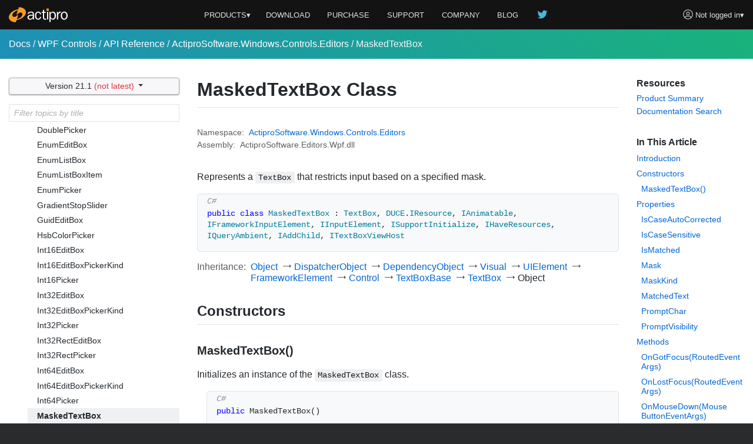

--- FILE ---
content_type: text/html; charset=utf-8
request_url: https://www.actiprosoftware.com/docs/controls/wpf/api/actiprosoftware.windows.controls.editors.maskedtextbox?v=21.1
body_size: 10131
content:
<!DOCTYPE html>
<html lang="en">
<head prefix="og: http://ogp.me/ns#">
	<meta charset="utf-8" />
	<title>MaskedTextBox Class (ActiproSoftware.Windows.Controls.Editors) - Actipro WPF Controls Docs</title>
	<meta name="viewport" content="width=device-width, initial-scale=1" />
	<meta name="twitter:site" content="@Actipro">
	<meta name="twitter:card" content="summary_large_image">
	<meta property="og:image" content="https://www.actiprosoftware.com/images/v2/platforms/controls-wpf/preview-home.png">
	<meta property="og:image:width" content="1200">
	<meta property="og:image:height" content="630">
	<meta property="og:title" content="MaskedTextBox Class (ActiproSoftware.Windows.Controls.Editors) - Actipro WPF Controls Docs">

	<link rel="shortcut icon" href="/favicon.ico" />
	<link rel="stylesheet" href="https://fonts.googleapis.com/css?family=Slabo+27px" />
	<link rel="stylesheet" href="/lib/aos/aos.css?v=GqiEX9BuR1rv5zPU5Vs2qS_NSHl1BJyBcjQYJ6ycwD4" />
	
	
		<link rel="stylesheet" href="https://stackpath.bootstrapcdn.com/bootstrap/4.1.3/css/bootstrap.min.css" integrity="sha384-MCw98/SFnGE8fJT3GXwEOngsV7Zt27NXFoaoApmYm81iuXoPkFOJwJ8ERdknLPMO" crossorigin="anonymous" />
<meta name="x-stylesheet-fallback-test" content="" class="sr-only" /><script>!function(a,b,c,d){var e,f=document,g=f.getElementsByTagName("SCRIPT"),h=g[g.length-1].previousElementSibling,i=f.defaultView&&f.defaultView.getComputedStyle?f.defaultView.getComputedStyle(h):h.currentStyle;if(i&&i[a]!==b)for(e=0;e<c.length;e++)f.write('<link href="'+c[e]+'" '+d+"/>")}("position","absolute",["/lib/bootstrap/css/bootstrap.min.css"], "rel=\u0022stylesheet\u0022 integrity=\u0022sha384-MCw98/SFnGE8fJT3GXwEOngsV7Zt27NXFoaoApmYm81iuXoPkFOJwJ8ERdknLPMO\u0022 crossorigin=\u0022anonymous\u0022 ");</script>
		<link rel="stylesheet" href="/css/site.min.css?v=ZYJPvKXWm6H-YzmXrk67vUf9psrLE9UVhb7o1fedSHM" />
	
	
	<link rel="canonical" href="https://www.actiprosoftware.com/docs/controls/wpf/api/actiprosoftware.windows.controls.editors.maskedtextbox" />
	<meta property="docfx:tocrel" content="../toc.json?v=21.1">


	<link rel="stylesheet" href="/css/docs.min.css?v=nLaobfPKf4tNwNx3qQmIwmni7rqUnd8Hjo8ppB7XfiA" />


	
	
		<script defer src="https://pro.fontawesome.com/releases/v5.7.2/js/light.js" integrity="sha384-ua13CrU9gkzyOVxhPFl96iHgwnYTuTZ96YYiG08m1fYLvz8cVyHluzkzK9WcFLpT" crossorigin="anonymous"></script>
		<script defer src="https://pro.fontawesome.com/releases/v5.7.2/js/brands.js" integrity="sha384-zJ8/qgGmKwL+kr/xmGA6s1oXK63ah5/1rHuILmZ44sO2Bbq1V3p3eRTkuGcivyhD" crossorigin="anonymous"></script>
		<script defer src="https://pro.fontawesome.com/releases/v5.7.2/js/fontawesome.js" integrity="sha384-xl26xwG2NVtJDw2/96Lmg09++ZjrXPc89j0j7JHjLOdSwHDHPHiucUjfllW0Ywrq" crossorigin="anonymous"></script>
	
		<script>(function(w,d,s,l,i){w[l]=w[l]||[];w[l].push({'gtm.start':
		new Date().getTime(),event:'gtm.js'});var f=d.getElementsByTagName(s)[0],j=d.createElement(s),dl=l!='dataLayer'?'&l='+l:'';j.async=true;j.src=
		'https://www.googletagmanager.com/gtm.js?id='+i+dl;f.parentNode.insertBefore(j,f);})(window,document,'script','dataLayer','GTM-NS7RPXN');</script>
</head>
<body id="top">
		<noscript><iframe src="https://www.googletagmanager.com/ns.html?id=GTM-NS7RPXN" height="0" width="0" style="display:none;visibility:hidden"></iframe></noscript>

	<div class="master-section-wrapper">
		
<header id="section-header">
	<div class="container">
		<div class="row align-items-center">
			<div class="col-md-2 col-6">
				<a id="actipro-logo-header-link" href="/" aria-label="Actipro"></a>
			</div>
			<div class="col-md-2 order-md-2 col-6 text-right">
				<div class="dropdown">
						<a id="account-header-link" href="/support/account/login?returnUrl=%2Fdocs%2Fcontrols%2Fwpf%2Fapi%2Factiprosoftware.windows.controls.editors.maskedtextbox%3Fv%3D21.1" data-toggle="dropdown"><i class="fal fa-user-circle fa-lg"></i><span 
							class="d-md-none d-lg-inline"> Not logged in</span>&#x25BE;
						</a>
						<div class="dropdown-menu dropdown-menu-right">
							<a class="dropdown-item" href="/support/account/login?returnUrl=%2Fdocs%2Fcontrols%2Fwpf%2Fapi%2Factiprosoftware.windows.controls.editors.maskedtextbox%3Fv%3D21.1">Log In</a>
							<a class="dropdown-item" href="/support/account/register">Register</a>
							<div class="dropdown-divider"></div>
							<a class="dropdown-item" href="/support/account/reset-password">Forgot Password</a>
							<a class="dropdown-item" href="/support/account/resend-validation">Resend Validation E-mail</a>
						</div>
				</div>
			</div>
			<div class="col-md-8 text-center">
				<nav class="dropdown">
					<a id="products-header-link" href="/products" data-toggle="dropdown">PRODUCTS&#x25BE;</a>
					<div class="dropdown-menu" style="max-width: 300px;">
						<a class="dropdown-item" href="/products/controls/wpf"><i class="fal fa-desktop fa-fw fa-lg text-transparent"></i> WPF Controls</a>
						<a class="dropdown-item" href="/products/controls/avalonia"><i class="fal fa-desktop fa-fw fa-lg text-transparent"></i> Avalonia Controls</a>
						<a class="dropdown-item" href="/products/controls/windowsforms"><i class="fal fa-desktop fa-fw fa-lg text-transparent"></i> Windows Forms Controls</a>
						<a class="dropdown-item" href="/products/controls/universal"><i class="fal fa-tablet fa-fw fa-lg text-transparent"></i> Universal Windows Controls</a>
						<div class="dropdown-divider"></div>
						<a class="dropdown-item" href="/products/media/icons"><i class="fal fa-images fa-fw fa-lg text-transparent"></i> Icons</a>
						<a class="dropdown-item" href="/products/apps/codewriter"><i class="fal fa-window-alt fa-fw fa-lg text-transparent"></i> Apps</a>
					</div>

					<a href="/download"><span class="d-vs-none" title="Download"><i class="fal fa-download fa-lg" title="Download"></i></span><span class="d-none d-vs-inline">DOWNLOAD</span></a>
					<a href="/purchase"><span class="d-sm-none d-md-inline d-lg-none">BUY</span><span class="d-none d-sm-inline d-md-none d-lg-inline">PURCHASE</span></a>
					<a href="/support">SUPPORT</a>
					<a href="/company">COMPANY</a>
					<a class="d-none d-sm-inline" href="/blog">BLOG</a>
					<a class="d-none d-sm-inline d-md-none d-lg-inline" href="https://twitter.com/actipro" target="_blank" rel="nofollow noopener" title="Follow us on Twitter"><i class="fab fa-twitter fa-lg fa-fw teal d-inline-block" style="min-width: 22px;"></i></a>
				</nav>
			</div>
		</div>
	</div>
</header>

		
		
		
<section class="section-banner-docs">
	<nav class="container">
		<a href="/docs">Docs</a>
		/ <a href="/docs/controls/wpf?v=21.1">WPF Controls</a>
		<span id="breadcrumb-content"></span>
	</nav>
</section>

<main>
	<div class="container">
		<div class="row">

			<aside class="col-lg-3 d-print-none">
				<a class="btn btn-primary d-lg-none mt-4" data-toggle="collapse" href="#navigation-affix-container" role="button">
					View Topics
				</a>
				<div class="affix-container-parent">
					<div id="navigation-affix-container" class="affix-container">
						<div class="dropdown">
							<button id="version-dropdown-button" class="btn btn-secondary dropdown-toggle" type="button" data-toggle="dropdown" aria-haspopup="true" aria-expanded="false">
								Version 21.1
									<span class="text-danger">(not latest)</span>
							</button>
							<div class="dropdown-menu" aria-labelledby="version-dropdown-button">
								<h6 class="dropdown-header">Latest version</h6>
									<a class="dropdown-item" href="/docs/controls/wpf/api/actiprosoftware.windows.controls.editors.maskedtextbox">
										v25.1
									</a>
										<div class="dropdown-divider"></div>
										<h6 class="dropdown-header">Previous versions</h6>
									<a class="dropdown-item" href="/docs/controls/wpf/api/actiprosoftware.windows.controls.editors.maskedtextbox?v=24.1">
										v24.1
									</a>
									<a class="dropdown-item" href="/docs/controls/wpf/api/actiprosoftware.windows.controls.editors.maskedtextbox?v=23.1">
										v23.1
									</a>
									<a class="dropdown-item" href="/docs/controls/wpf/api/actiprosoftware.windows.controls.editors.maskedtextbox?v=22.1">
										v22.1
									</a>
									<a class="dropdown-item" href="/docs/controls/wpf/api/actiprosoftware.windows.controls.editors.maskedtextbox?v=21.1">
										v21.1
									</a>
							</div>
						</div>
						<div id="navigation-filter-container">
							<form id="navigation-filter-form">
								<div class="input-group">
									<input type="text" id="navigation-filter-input" onkeypress="if(event.keyCode==13) {return false;}" spellcheck="false" placeholder="Filter topics by title" />
									<button id="navigation-filter-clear-button" class="btn d-none" type="button" title="Clear filter">&#x2573;</button>
								</div>
							</form>
						</div>
						<div id="navigation-nav-container">
							<div id="nav-toc">
								<nav id="toc-nav" class="nav flex-column">
									Loading topics...
								</nav>
								<div id="toc-status-no-results" class="navigation-result-status collapse">
									No matching topics.
								</div>
							</div>
						</div>
					</div>
				</div>
			</aside>

			<div id="article-container" class="col-lg-9 col-xl-7">
				<div id="article-header"></div>
				<div id="article-heading-nav-container" class="mb-4 d-xl-none d-print-none">
<div class="heading-nav-container">
	<h5>In This Article</h5>
	<nav class="heading-nav nav flex-column">
		<a class="nav-link" href="#top">Introduction</a>
	</nav>
</div>
				</div>

				<article>
					<h1 id="actiprosoftware_windows_controls_editors_maskedtextbox" data-uid="ActiproSoftware.Windows.Controls.Editors.MaskedTextBox" class="text-break">MaskedTextBox Class
  </h1>
  
  <div class="metadata">
    <dl class="attribute-list">
  	<dt>Namespace:</dt>
  	<dd><a class="xref" href="actiprosoftware.windows.controls.editors?v=21.1">ActiproSoftware.Windows.Controls.Editors</a></dd>
    </dl>
  
    <dl class="attribute-list">
  	<dt>Assembly:</dt>
  	<dd>ActiproSoftware.Editors.Wpf.dll</dd>
    </dl>
  </div>
  
  <div class="summary"><p>Represents a <code>TextBox</code> that restricts input based on a specified mask.</p>
</div>
  <div class="conceptual"></div>
  
  <pre class="syntax"><code class="lang-csharp">public class MaskedTextBox : TextBox, DUCE.IResource, IAnimatable, IFrameworkInputElement, IInputElement, ISupportInitialize, IHaveResources, IQueryAmbient, IAddChild, ITextBoxViewHost</code></pre>
  
  
    <dl class="attribute-list inheritance">
      <dt>Inheritance:</dt>
      <dd>
  	    <span><a class="xref" href="https://docs.microsoft.com/dotnet/api/system.object" target="_blank" rel="nofollow noopener">Object</a></span>
  	    <span><a class="xref" href="https://docs.microsoft.com/dotnet/api/system.windows.threading.dispatcherobject" target="_blank" rel="nofollow noopener">DispatcherObject</a></span>
  	    <span><a class="xref" href="https://docs.microsoft.com/dotnet/api/system.windows.dependencyobject" target="_blank" rel="nofollow noopener">DependencyObject</a></span>
  	    <span><a class="xref" href="https://docs.microsoft.com/dotnet/api/system.windows.media.visual" target="_blank" rel="nofollow noopener">Visual</a></span>
  	    <span><a class="xref" href="https://docs.microsoft.com/dotnet/api/system.windows.uielement" target="_blank" rel="nofollow noopener">UIElement</a></span>
  	    <span><a class="xref" href="https://docs.microsoft.com/dotnet/api/system.windows.frameworkelement" target="_blank" rel="nofollow noopener">FrameworkElement</a></span>
  	    <span><a class="xref" href="https://docs.microsoft.com/dotnet/api/system.windows.controls.control" target="_blank" rel="nofollow noopener">Control</a></span>
  	    <span><a class="xref" href="https://docs.microsoft.com/dotnet/api/system.windows.controls.primitives.textboxbase" target="_blank" rel="nofollow noopener">TextBoxBase</a></span>
  	    <span><a class="xref" href="https://docs.microsoft.com/dotnet/api/system.windows.controls.textbox" target="_blank" rel="nofollow noopener">TextBox</a></span>
        <span class="xref">Object</span>
      </dd>
    </dl>
    
  
  
  
  
  
  
    <h2 id="constructors">Constructors
  </h2>
  
          <a id="actiprosoftware_windows_controls_editors_maskedtextbox__ctor_" data-uid="ActiproSoftware.Windows.Controls.Editors.MaskedTextBox.#ctor*"></a>
    
        <h3 id="actiprosoftware_windows_controls_editors_maskedtextbox__ctor" data-uid="ActiproSoftware.Windows.Controls.Editors.MaskedTextBox.#ctor">MaskedTextBox()</h3>
    
        <div class="summary"><p>Initializes an instance of the <code>MaskedTextBox</code> class.</p>
</div>
        <div class="conceptual"></div>
      
        <div class="section-api-details">
            <pre class="syntax"><code class="lang-csharp">public MaskedTextBox()</code></pre>
          
    
     
     
     
     
    
          
          
          
          
    
        </div>
    
    <h2 id="properties">Properties
  </h2>
  
          <a id="actiprosoftware_windows_controls_editors_maskedtextbox_iscaseautocorrected_" data-uid="ActiproSoftware.Windows.Controls.Editors.MaskedTextBox.IsCaseAutoCorrected*"></a>
    
        <h3 id="actiprosoftware_windows_controls_editors_maskedtextbox_iscaseautocorrected" data-uid="ActiproSoftware.Windows.Controls.Editors.MaskedTextBox.IsCaseAutoCorrected">IsCaseAutoCorrected</h3>
    
        <div class="summary"><p>Gets or sets whether characters entered will have their case auto-corrected to match the defined mask.</p>
</div>
        <div class="conceptual"></div>
      
        <div class="section-api-details">
            <pre class="syntax"><code class="lang-csharp">public bool IsCaseAutoCorrected { get; set; }</code></pre>
          
    
     
     
     
              <h4>Property Value</h4>
              <dl class="attribute-list">
                  <dt><a class="xref" href="https://docs.microsoft.com/dotnet/api/system.boolean" target="_blank" rel="nofollow noopener">Boolean</a>:</dt>
                  <dd><p><code>true</code> if characters entered will have their case auto-corrected to match the defined mask; otherwise, <code>false</code>.
The default value is <code>false</code>.</p>
</dd>
              </dl>
     
    
          
            <h4>Remarks</h4>
            <p>When this property is set to <code>true</code>, then the <a class="xref" href="actiprosoftware.windows.controls.editors.maskedtextbox#actiprosoftware_windows_controls_editors_maskedtextbox_iscasesensitive?v=21.1">IsCaseSensitive</a> property is ignored.</p>

          
          
          
    
        </div>
    
          <a id="actiprosoftware_windows_controls_editors_maskedtextbox_iscasesensitive_" data-uid="ActiproSoftware.Windows.Controls.Editors.MaskedTextBox.IsCaseSensitive*"></a>
    
        <h3 id="actiprosoftware_windows_controls_editors_maskedtextbox_iscasesensitive" data-uid="ActiproSoftware.Windows.Controls.Editors.MaskedTextBox.IsCaseSensitive">IsCaseSensitive</h3>
    
        <div class="summary"><p>Gets or sets whether the mask is case sensitive.</p>
</div>
        <div class="conceptual"></div>
      
        <div class="section-api-details">
            <pre class="syntax"><code class="lang-csharp">public bool IsCaseSensitive { get; set; }</code></pre>
          
    
     
     
     
              <h4>Property Value</h4>
              <dl class="attribute-list">
                  <dt><a class="xref" href="https://docs.microsoft.com/dotnet/api/system.boolean" target="_blank" rel="nofollow noopener">Boolean</a>:</dt>
                  <dd><p><code>true</code> if the mask is case sensitive; otherwise, <code>false</code>.
The default value is <code>false</code>.</p>
</dd>
              </dl>
     
    
          
            <h4>Remarks</h4>
            <p>When the <a class="xref" href="actiprosoftware.windows.controls.editors.maskedtextbox#actiprosoftware_windows_controls_editors_maskedtextbox_iscaseautocorrected?v=21.1">IsCaseAutoCorrected</a> property is set to <code>true</code>, this property is ignored.</p>

          
          
          
    
        </div>
    
          <a id="actiprosoftware_windows_controls_editors_maskedtextbox_ismatched_" data-uid="ActiproSoftware.Windows.Controls.Editors.MaskedTextBox.IsMatched*"></a>
    
        <h3 id="actiprosoftware_windows_controls_editors_maskedtextbox_ismatched" data-uid="ActiproSoftware.Windows.Controls.Editors.MaskedTextBox.IsMatched">IsMatched</h3>
    
        <div class="summary"><p>Gets whether the input text successfully matches the pattern.</p>
</div>
        <div class="conceptual"></div>
      
        <div class="section-api-details">
            <pre class="syntax"><code class="lang-csharp">public bool IsMatched { get; }</code></pre>
          
    
     
     
     
              <h4>Property Value</h4>
              <dl class="attribute-list">
                  <dt><a class="xref" href="https://docs.microsoft.com/dotnet/api/system.boolean" target="_blank" rel="nofollow noopener">Boolean</a>:</dt>
                  <dd><p><code>true</code> if the input text successfully matches the pattern; otherwise, <code>false</code>.</p>
</dd>
              </dl>
     
    
          
          
          
          
    
        </div>
    
          <a id="actiprosoftware_windows_controls_editors_maskedtextbox_mask_" data-uid="ActiproSoftware.Windows.Controls.Editors.MaskedTextBox.Mask*"></a>
    
        <h3 id="actiprosoftware_windows_controls_editors_maskedtextbox_mask" data-uid="ActiproSoftware.Windows.Controls.Editors.MaskedTextBox.Mask">Mask</h3>
    
        <div class="summary"><p>Gets or sets the text that designates the input mask.</p>
</div>
        <div class="conceptual"></div>
      
        <div class="section-api-details">
            <pre class="syntax"><code class="lang-csharp">public string Mask { get; set; }</code></pre>
          
    
     
     
     
              <h4>Property Value</h4>
              <dl class="attribute-list">
                  <dt><a class="xref" href="https://docs.microsoft.com/dotnet/api/system.string" target="_blank" rel="nofollow noopener">String</a>:</dt>
                  <dd><p>The text that designates the input mask.
The default value is <span class="xref">null</span>.</p>
</dd>
              </dl>
     
    
          
          
          
          
    
        </div>
    
          <a id="actiprosoftware_windows_controls_editors_maskedtextbox_maskkind_" data-uid="ActiproSoftware.Windows.Controls.Editors.MaskedTextBox.MaskKind*"></a>
    
        <h3 id="actiprosoftware_windows_controls_editors_maskedtextbox_maskkind" data-uid="ActiproSoftware.Windows.Controls.Editors.MaskedTextBox.MaskKind">MaskKind</h3>
    
        <div class="summary"><p>Gets or sets the kind of input mask.</p>
</div>
        <div class="conceptual"></div>
      
        <div class="section-api-details">
            <pre class="syntax"><code class="lang-csharp">public MaskKind MaskKind { get; set; }</code></pre>
          
    
     
     
     
              <h4>Property Value</h4>
              <dl class="attribute-list">
                  <dt><a class="xref" href="actiprosoftware.windows.controls.editors.maskkind?v=21.1">MaskKind</a>:</dt>
                  <dd><p>The kind of input mask.
The default value is <code>Regex</code>.</p>
</dd>
              </dl>
     
    
          
          
          
          
    
        </div>
    
          <a id="actiprosoftware_windows_controls_editors_maskedtextbox_matchedtext_" data-uid="ActiproSoftware.Windows.Controls.Editors.MaskedTextBox.MatchedText*"></a>
    
        <h3 id="actiprosoftware_windows_controls_editors_maskedtextbox_matchedtext" data-uid="ActiproSoftware.Windows.Controls.Editors.MaskedTextBox.MatchedText">MatchedText</h3>
    
        <div class="summary"><p>Gets or sets the matched text, which is generally the same as the <code>Text</code> property but without any prompt characters included.</p>
</div>
        <div class="conceptual"></div>
      
        <div class="section-api-details">
            <pre class="syntax"><code class="lang-csharp">public string MatchedText { get; set; }</code></pre>
          
    
     
     
     
              <h4>Property Value</h4>
              <dl class="attribute-list">
                  <dt><a class="xref" href="https://docs.microsoft.com/dotnet/api/system.string" target="_blank" rel="nofollow noopener">String</a>:</dt>
                  <dd><p>The matched text.</p>
</dd>
              </dl>
     
    
          
            <h4>Remarks</h4>
            <p>Any bindings to <a class="xref" href="actiprosoftware.windows.controls.editors.maskedtextbox?v=21.1">MaskedTextBox</a> should bind to this property instead of <code>Text</code>, so that prompt characters aren't included in the result.</p>

          
          
          
    
        </div>
    
          <a id="actiprosoftware_windows_controls_editors_maskedtextbox_promptchar_" data-uid="ActiproSoftware.Windows.Controls.Editors.MaskedTextBox.PromptChar*"></a>
    
        <h3 id="actiprosoftware_windows_controls_editors_maskedtextbox_promptchar" data-uid="ActiproSoftware.Windows.Controls.Editors.MaskedTextBox.PromptChar">PromptChar</h3>
    
        <div class="summary"><p>Gets or sets the character used to indicate required input.</p>
</div>
        <div class="conceptual"></div>
      
        <div class="section-api-details">
            <pre class="syntax"><code class="lang-csharp">public char PromptChar { get; set; }</code></pre>
          
    
     
     
     
              <h4>Property Value</h4>
              <dl class="attribute-list">
                  <dt><a class="xref" href="https://docs.microsoft.com/dotnet/api/system.char" target="_blank" rel="nofollow noopener">Char</a>:</dt>
                  <dd><p>The character used to indicate required input.
The default value is <code>\u2022</code>.</p>
</dd>
              </dl>
     
    
          
          
          
          
    
        </div>
    
          <a id="actiprosoftware_windows_controls_editors_maskedtextbox_promptvisibility_" data-uid="ActiproSoftware.Windows.Controls.Editors.MaskedTextBox.PromptVisibility*"></a>
    
        <h3 id="actiprosoftware_windows_controls_editors_maskedtextbox_promptvisibility" data-uid="ActiproSoftware.Windows.Controls.Editors.MaskedTextBox.PromptVisibility">PromptVisibility</h3>
    
        <div class="summary"><p>Gets or sets the visibility of mask prompts.</p>
</div>
        <div class="conceptual"></div>
      
        <div class="section-api-details">
            <pre class="syntax"><code class="lang-csharp">public MaskPromptVisibility PromptVisibility { get; set; }</code></pre>
          
    
     
     
     
              <h4>Property Value</h4>
              <dl class="attribute-list">
                  <dt><a class="xref" href="actiprosoftware.windows.controls.editors.maskpromptvisibility?v=21.1">MaskPromptVisibility</a>:</dt>
                  <dd><p>A <a class="xref" href="actiprosoftware.windows.controls.editors.maskpromptvisibility?v=21.1">MaskPromptVisibility</a> that indicates the visibility of mask prompts.
The default value is <code>FocusedOnly</code>.</p>
</dd>
              </dl>
     
    
          
          
          
          
    
        </div>
    
    <h2 id="methods">Methods
  </h2>
  
          <a id="actiprosoftware_windows_controls_editors_maskedtextbox_ongotfocus_" data-uid="ActiproSoftware.Windows.Controls.Editors.MaskedTextBox.OnGotFocus*"></a>
    
        <h3 id="actiprosoftware_windows_controls_editors_maskedtextbox_ongotfocus_system_windows_routedeventargs_" data-uid="ActiproSoftware.Windows.Controls.Editors.MaskedTextBox.OnGotFocus(System.Windows.RoutedEventArgs)">OnGotFocus(RoutedEventArgs)</h3>
    
        <div class="summary"><p>Occurs when the control gains focus.</p>
</div>
        <div class="conceptual"></div>
      
        <div class="section-api-details">
            <pre class="syntax"><code class="lang-csharp">protected override void OnGotFocus(RoutedEventArgs e)</code></pre>
          
    
              <table>
                <thead>
                  <tr>
                    <th>Parameter</th>
                    <th>Type</th>
                    <th>Description</th>
                  </tr>
                </thead>
                <tbody>
                    <tr>
                      <td>e</td>
                      <td><a class="xref" href="https://docs.microsoft.com/dotnet/api/system.windows.routedeventargs" target="_blank" rel="nofollow noopener">RoutedEventArgs</a></td>
                      <td><p>The <a class="xref" href="https://docs.microsoft.com/dotnet/api/system.windows.routedeventargs" target="_blank" rel="nofollow noopener">RoutedEventArgs</a> that contains the event data.</p>
</td>
                    </tr>
                </tbody>
              </table>
     
     
     
     
    
          
          
          
          
    
        </div>
    
          <a id="actiprosoftware_windows_controls_editors_maskedtextbox_onlostfocus_" data-uid="ActiproSoftware.Windows.Controls.Editors.MaskedTextBox.OnLostFocus*"></a>
    
        <h3 id="actiprosoftware_windows_controls_editors_maskedtextbox_onlostfocus_system_windows_routedeventargs_" data-uid="ActiproSoftware.Windows.Controls.Editors.MaskedTextBox.OnLostFocus(System.Windows.RoutedEventArgs)">OnLostFocus(RoutedEventArgs)</h3>
    
        <div class="summary"><p>Occurs when the control loses focus.</p>
</div>
        <div class="conceptual"></div>
      
        <div class="section-api-details">
            <pre class="syntax"><code class="lang-csharp">protected override void OnLostFocus(RoutedEventArgs e)</code></pre>
          
    
              <table>
                <thead>
                  <tr>
                    <th>Parameter</th>
                    <th>Type</th>
                    <th>Description</th>
                  </tr>
                </thead>
                <tbody>
                    <tr>
                      <td>e</td>
                      <td><a class="xref" href="https://docs.microsoft.com/dotnet/api/system.windows.routedeventargs" target="_blank" rel="nofollow noopener">RoutedEventArgs</a></td>
                      <td><p>The <a class="xref" href="https://docs.microsoft.com/dotnet/api/system.windows.routedeventargs" target="_blank" rel="nofollow noopener">RoutedEventArgs</a> that contains the event data.</p>
</td>
                    </tr>
                </tbody>
              </table>
     
     
     
     
    
          
          
          
          
    
        </div>
    
          <a id="actiprosoftware_windows_controls_editors_maskedtextbox_onmousedown_" data-uid="ActiproSoftware.Windows.Controls.Editors.MaskedTextBox.OnMouseDown*"></a>
    
        <h3 id="actiprosoftware_windows_controls_editors_maskedtextbox_onmousedown_system_windows_input_mousebuttoneventargs_" data-uid="ActiproSoftware.Windows.Controls.Editors.MaskedTextBox.OnMouseDown(System.Windows.Input.MouseButtonEventArgs)">OnMouseDown(MouseButtonEventArgs)</h3>
    
        <div class="summary"><p>Occurs when a pointer button is down.</p>
</div>
        <div class="conceptual"></div>
      
        <div class="section-api-details">
            <pre class="syntax"><code class="lang-csharp">protected override void OnMouseDown(MouseButtonEventArgs e)</code></pre>
          
    
              <table>
                <thead>
                  <tr>
                    <th>Parameter</th>
                    <th>Type</th>
                    <th>Description</th>
                  </tr>
                </thead>
                <tbody>
                    <tr>
                      <td>e</td>
                      <td><a class="xref" href="https://docs.microsoft.com/dotnet/api/system.windows.input.mousebuttoneventargs" target="_blank" rel="nofollow noopener">MouseButtonEventArgs</a></td>
                      <td><p>The <a class="xref" href="https://docs.microsoft.com/dotnet/api/system.windows.input.mousebuttoneventargs" target="_blank" rel="nofollow noopener">MouseButtonEventArgs</a> that contains the event data.</p>
</td>
                    </tr>
                </tbody>
              </table>
     
     
     
     
    
          
          
          
          
    
        </div>
    
    <h2 id="events">Events
  </h2>
  
    
        <h3 id="actiprosoftware_windows_controls_editors_maskedtextbox_ismatchedchanged" data-uid="ActiproSoftware.Windows.Controls.Editors.MaskedTextBox.IsMatchedChanged">IsMatchedChanged</h3>
    
        <div class="summary"><p>Occurs after the <a class="xref" href="actiprosoftware.windows.controls.editors.maskedtextbox#actiprosoftware_windows_controls_editors_maskedtextbox_ismatched?v=21.1">IsMatched</a> property value changes.</p>
</div>
        <div class="conceptual"></div>
      
        <div class="section-api-details">
            <pre class="syntax"><code class="lang-csharp">public event EventHandler IsMatchedChanged</code></pre>
          
    
     
     
     
     
              <h4>Event Type</h4>
              <dl class="attribute-list">
                  <dt><a class="xref" href="https://docs.microsoft.com/dotnet/api/system.eventhandler" target="_blank" rel="nofollow noopener">EventHandler</a></dt>
              </dl>
    
          
          
          
          
    
        </div>
    
    <h2 id="fields">Fields
  </h2>
  
        <h3 id="actiprosoftware_windows_controls_editors_maskedtextbox_iscaseautocorrectedproperty" data-uid="ActiproSoftware.Windows.Controls.Editors.MaskedTextBox.IsCaseAutoCorrectedProperty">IsCaseAutoCorrectedProperty</h3>
        <div class="summary"><p>Identifies the <a class="xref" href="actiprosoftware.windows.controls.editors.maskedtextbox#actiprosoftware_windows_controls_editors_maskedtextbox_iscaseautocorrected?v=21.1">IsCaseAutoCorrected</a> dependency property.  This field is read-only.</p>
</div>
        <div class="section-api-details">
            <pre class="syntax"><code class="lang-csharp">public static readonly DependencyProperty IsCaseAutoCorrectedProperty</code></pre>
        </div>
        <h3 id="actiprosoftware_windows_controls_editors_maskedtextbox_iscasesensitiveproperty" data-uid="ActiproSoftware.Windows.Controls.Editors.MaskedTextBox.IsCaseSensitiveProperty">IsCaseSensitiveProperty</h3>
        <div class="summary"><p>Identifies the <a class="xref" href="actiprosoftware.windows.controls.editors.maskedtextbox#actiprosoftware_windows_controls_editors_maskedtextbox_iscasesensitive?v=21.1">IsCaseSensitive</a> dependency property.  This field is read-only.</p>
</div>
        <div class="section-api-details">
            <pre class="syntax"><code class="lang-csharp">public static readonly DependencyProperty IsCaseSensitiveProperty</code></pre>
        </div>
        <h3 id="actiprosoftware_windows_controls_editors_maskedtextbox_ismatchedproperty" data-uid="ActiproSoftware.Windows.Controls.Editors.MaskedTextBox.IsMatchedProperty">IsMatchedProperty</h3>
        <div class="summary"><p>Identifies the <a class="xref" href="actiprosoftware.windows.controls.editors.maskedtextbox#actiprosoftware_windows_controls_editors_maskedtextbox_ismatched?v=21.1">IsMatched</a> dependency property.  This field is read-only.</p>
</div>
        <div class="section-api-details">
            <pre class="syntax"><code class="lang-csharp">public static readonly DependencyProperty IsMatchedProperty</code></pre>
        </div>
        <h3 id="actiprosoftware_windows_controls_editors_maskedtextbox_maskkindproperty" data-uid="ActiproSoftware.Windows.Controls.Editors.MaskedTextBox.MaskKindProperty">MaskKindProperty</h3>
        <div class="summary"><p>Identifies the <a class="xref" href="actiprosoftware.windows.controls.editors.maskedtextbox#actiprosoftware_windows_controls_editors_maskedtextbox_maskkind?v=21.1">MaskKind</a> dependency property.  This field is read-only.</p>
</div>
        <div class="section-api-details">
            <pre class="syntax"><code class="lang-csharp">public static readonly DependencyProperty MaskKindProperty</code></pre>
        </div>
        <h3 id="actiprosoftware_windows_controls_editors_maskedtextbox_maskproperty" data-uid="ActiproSoftware.Windows.Controls.Editors.MaskedTextBox.MaskProperty">MaskProperty</h3>
        <div class="summary"><p>Identifies the <a class="xref" href="actiprosoftware.windows.controls.editors.maskedtextbox#actiprosoftware_windows_controls_editors_maskedtextbox_mask?v=21.1">Mask</a> dependency property.  This field is read-only.</p>
</div>
        <div class="section-api-details">
            <pre class="syntax"><code class="lang-csharp">public static readonly DependencyProperty MaskProperty</code></pre>
        </div>
        <h3 id="actiprosoftware_windows_controls_editors_maskedtextbox_matchedtextproperty" data-uid="ActiproSoftware.Windows.Controls.Editors.MaskedTextBox.MatchedTextProperty">MatchedTextProperty</h3>
        <div class="summary"><p>Identifies the <a class="xref" href="actiprosoftware.windows.controls.editors.maskedtextbox#actiprosoftware_windows_controls_editors_maskedtextbox_matchedtext?v=21.1">MatchedText</a> dependency property.  This field is read-only.</p>
</div>
        <div class="section-api-details">
            <pre class="syntax"><code class="lang-csharp">public static readonly DependencyProperty MatchedTextProperty</code></pre>
        </div>
        <h3 id="actiprosoftware_windows_controls_editors_maskedtextbox_promptcharproperty" data-uid="ActiproSoftware.Windows.Controls.Editors.MaskedTextBox.PromptCharProperty">PromptCharProperty</h3>
        <div class="summary"><p>Identifies the <a class="xref" href="actiprosoftware.windows.controls.editors.maskedtextbox#actiprosoftware_windows_controls_editors_maskedtextbox_promptchar?v=21.1">PromptChar</a> dependency property.  This field is read-only.</p>
</div>
        <div class="section-api-details">
            <pre class="syntax"><code class="lang-csharp">public static readonly DependencyProperty PromptCharProperty</code></pre>
        </div>
        <h3 id="actiprosoftware_windows_controls_editors_maskedtextbox_promptvisibilityproperty" data-uid="ActiproSoftware.Windows.Controls.Editors.MaskedTextBox.PromptVisibilityProperty">PromptVisibilityProperty</h3>
        <div class="summary"><p>Identifies the <a class="xref" href="actiprosoftware.windows.controls.editors.maskedtextbox#actiprosoftware_windows_controls_editors_maskedtextbox_promptvisibility?v=21.1">PromptVisibility</a> dependency property.  This field is read-only.</p>
</div>
        <div class="section-api-details">
            <pre class="syntax"><code class="lang-csharp">public static readonly DependencyProperty PromptVisibilityProperty</code></pre>
        </div>
  
    <h2 id="inherited-members">Inherited Members</h2>
    <ul>
        <li>
            <a class="xref" href="https://docs.microsoft.com/dotnet/api/system.object.tostring#System_Object_ToString" target="_blank" rel="nofollow noopener">Object.ToString()</a>
        </li>
        <li>
            <a class="xref" href="https://docs.microsoft.com/dotnet/api/system.object.equals#System_Object_Equals_System_Object_" target="_blank" rel="nofollow noopener">Object.Equals(Object)</a>
        </li>
        <li>
            <a class="xref" href="https://docs.microsoft.com/dotnet/api/system.object.equals#System_Object_Equals_System_Object_System_Object_" target="_blank" rel="nofollow noopener">Object.Equals(Object, Object)</a>
        </li>
        <li>
            <a class="xref" href="https://docs.microsoft.com/dotnet/api/system.object.referenceequals#System_Object_ReferenceEquals_System_Object_System_Object_" target="_blank" rel="nofollow noopener">Object.ReferenceEquals(Object, Object)</a>
        </li>
        <li>
            <a class="xref" href="https://docs.microsoft.com/dotnet/api/system.object.gethashcode#System_Object_GetHashCode" target="_blank" rel="nofollow noopener">Object.GetHashCode()</a>
        </li>
        <li>
            <a class="xref" href="https://docs.microsoft.com/dotnet/api/system.object.gettype#System_Object_GetType" target="_blank" rel="nofollow noopener">Object.GetType()</a>
        </li>
        <li>
            <a class="xref" href="https://docs.microsoft.com/dotnet/api/system.object.memberwiseclone#System_Object_MemberwiseClone" target="_blank" rel="nofollow noopener">Object.MemberwiseClone()</a>
        </li>
    </ul>
  
    <h2 id="extension-methods">Extension Methods</h2>
    <ul>
        <li>
            <a class="xref" href="actiprosoftware.windows.extensions.frameworkelementextensions#[base64]?v=21.1">FrameworkElementExtensions.AnimateDoubleProperty(String, Double, Double, Double, Nullable&lt;Double&gt;, Nullable&lt;Double&gt;)</a>
        </li>
        <li>
            <a class="xref" href="actiprosoftware.windows.extensions.frameworkelementextensions#[base64]?v=21.1">FrameworkElementExtensions.BindToProperty(DependencyProperty, Object, String, BindingMode, IValueConverter, Object)</a>
        </li>
        <li>
            <a class="xref" href="actiprosoftware.windows.extensions.frameworkelementextensions#actiprosoftware_windows_extensions_frameworkelementextensions_getcurrentsize_system_windows_frameworkelement_?v=21.1">FrameworkElementExtensions.GetCurrentSize()</a>
        </li>
    </ul>
				</article>
			</div>

			<aside class="d-none d-xl-block col-xl-2 d-print-none">
				<div class="affix-container-parent">
					<div id="document-affix-container" class="affix-container">
						<h5>Resources</h5>
						<nav class="misc-nav nav">
								<a class="nav-link" href="/products/controls/wpf" title="WPF Controls product page">Product Summary</a>
							<a class="nav-link" href="/docs/controls/wpf/search?v=21.1" title="Search through WPF Controls documentation content">Documentation Search</a>
						</nav>
						<hr/>

<div class="heading-nav-container">
	<h5>In This Article</h5>
	<nav class="heading-nav nav flex-column">
		<a class="nav-link" href="#top">Introduction</a>
	</nav>
</div>
					</div>
				</div>
			</aside>

		</div>
	</div>
</main>


		<footer id="section-footer">
	<div class="container">
		<a id="scroll-to-top-tab" href="#top" title="Scroll to top" data-aos="slide-up" data-aos-anchor="#section-footer">
			<div data-aos="zoom-in" data-aos-anchor="#section-footer">
				<i class="fal fa-chevron-up"></i>
			</div>
		</a>
		<div class="row">
			<div id="page-footer-link-wrapper" class="col-md-12 col-lg-8 col-xl-7">
				<div class="link-list">
					<a class="area-link" href="/products">Products</a>
					<a href="/products/controls/wpf">WPF Controls</a>
					<a href="/products/controls/avalonia">Avalonia Controls</a>
					<a href="/products/controls/windowsforms">WinForms Controls</a>
					<a href="/products/controls/universal">UWP Controls</a>
					<a class="d-inline-block" href="/products/media/icons">Icons</a> / <a class="d-inline-block" href="/products/apps/codewriter">Apps</a>
				</div>
				<div class="link-list">
					<a class="area-link" href="/purchase">Purchase</a>
					<a href="/purchase/cart">Shopping Cart</a>
					<a href="/purchase/pricing">Pricing</a>
					<a href="/purchase/sales-faq">Sales FAQ</a>
					<a href="/support/consulting">Consulting</a>
				</div>
				<div class="link-list">
					<a class="area-link" href="/support">Support</a>
					<a href="/docs">Documentation</a>
					<a href="/community/forums">Discussion Forums</a>
					<a href="https://support.actiprosoftware.com/Main/frmTickets.aspx" target="_blank" rel="nofollow noopener">Support Tickets <i class="fal fa-external-link"></i></a>
					<a href="/community/chat">Chat With Us</a>
					<a href="/community/polls">Polls</a>
				</div>
				<div class="link-list">
					<a class="area-link" href="/company">Company</a>
					<a href="/company">About Us</a>
					<a href="https://github.com/Actipro" target="_blank" rel="nofollow noopener">On GitHub <i class="fal fa-external-link"></i></a>
					<a href="/company/policies">Policies</a>
					<a href="/company/contact">Contact Us</a>
				</div>
			</div>
			<div class="col-md-6 col-lg-2 col-xl-3">
				<a class="btn btn-outline-primary my-2" href="/download">Download</a>
				<a class="btn btn-outline-success mb-4" href="/support/account">My Account</a>
			</div>
			<div id="follow-us-wrapper" class="col-md-6 col-lg-2 text-lg-right">
				<div class="d-inline-block text-center mb-4">
					<div>Follow us</div>
					<div class="mt-2">
						<a class="d-inline-block px-3 pb-3" href="https://twitter.com/actipro" target="_blank" rel="nofollow noopener" title="Follow us on Twitter">
							<div><i class="fab fa-twitter fa-2x"></i></div>
							<div class="small">Twitter</div>
						</a><a class="d-inline-block px-3" href="/blog" title="Visit our blog">
							<div><i class="fal fa-rss fa-2x"></i></div>
							<div class="small">Blog</div>
						</a>
					</div>
				</div>
			</div>
		</div>
		<div class="row small">
			<div class="col-lg-8 text-lg-left">
				Copyright © 1999-2026 <a href="/">Actipro Software LLC</a>.
				<span class="text-nowrap">All rights reserved.</span>
			</div>
			<div class="col-lg-4 text-lg-right">
				<a href="/company/policies/privacy">Privacy Policy</a> |
				<a href="/company/policies/terms-of-use">Terms of Use</a>
			</div>
		</div>
		
		
	</div>
</footer>

	</div>

	
	
		<script src="https://code.jquery.com/jquery-3.3.1.min.js" integrity="sha384-tsQFqpEReu7ZLhBV2VZlAu7zcOV+rXbYlF2cqB8txI/8aZajjp4Bqd+V6D5IgvKT" crossorigin="anonymous">
		</script>
<script>(window.jQuery||document.write("\u003Cscript src=\u0022/lib/jquery/jquery.min.js\u0022 integrity=\u0022sha384-tsQFqpEReu7ZLhBV2VZlAu7zcOV\u002BrXbYlF2cqB8txI/8aZajjp4Bqd\u002BV6D5IgvKT\u0022 crossorigin=\u0022anonymous\u0022\u003E\u003C/script\u003E"));</script>
		<script src="https://cdnjs.cloudflare.com/ajax/libs/popper.js/1.14.7/umd/popper.min.js" integrity="sha256-ZvOgfh+ptkpoa2Y4HkRY28ir89u/+VRyDE7sB7hEEcI=" crossorigin="anonymous">
		</script>
<script>(window.Popper||document.write("\u003Cscript src=\u0022/lib/popper.js/umd/popper.min.js\u0022 integrity=\u0022sha256-ZvOgfh\u002Bptkpoa2Y4HkRY28ir89u/\u002BVRyDE7sB7hEEcI=\u0022 crossorigin=\u0022anonymous\u0022\u003E\u003C/script\u003E"));</script>
		<script src="https://stackpath.bootstrapcdn.com/bootstrap/4.1.3/js/bootstrap.min.js" integrity="sha384-ChfqqxuZUCnJSK3+MXmPNIyE6ZbWh2IMqE241rYiqJxyMiZ6OW/JmZQ5stwEULTy" crossorigin="anonymous">
		</script>
<script>(window.jQuery && window.jQuery.fn && window.jQuery.fn.modal||document.write("\u003Cscript src=\u0022/lib/bootstrap/js/bootstrap.min.js\u0022 integrity=\u0022sha384-ChfqqxuZUCnJSK3\u002BMXmPNIyE6ZbWh2IMqE241rYiqJxyMiZ6OW/JmZQ5stwEULTy\u0022 crossorigin=\u0022anonymous\u0022\u003E\u003C/script\u003E"));</script>
		<script src="/js/site.min.js?v=eTsi2B6ennxzyUY_4cRmc0GUglRy8PSrexhbLX0NVYM"></script>
	
	<script src="/lib/aos/aos.js?v=pQBbLkFHcP1cy0C8IhoSdxlm0CtcH5yJ2ki9jjgR03c"></script>
	
	<script>
		AOS.init({ offset: 40, delay: 200, disable: "false", easing: "ease-out-sine", once: true });
	</script>

	


	<script src="https://cdnjs.cloudflare.com/ajax/libs/anchor-js/4.3.0/anchor.min.js" integrity="sha512-G2OGlm41XXw+fcgDcRPjVYEn7qCY6qiKWNqDGT37SnKh0qtRXTuKZ5/UQR0kDN0PZRNWcGExd3lAeqEH0I36bQ==" crossorigin="anonymous"></script>
	<script src="/js/docs.min.js?v=_jqaSYDa9aVfw1NSmdmKlvnnhwwevtsnSZiHmOsZOic"></script>



	<script src="/js/prism.min.js?v=Ro5aQ3vaTgcLAMz8A8DH3WeubCe8RyIMgucco3BqTgY"></script>


</body>
</html>


--- FILE ---
content_type: text/css
request_url: https://www.actiprosoftware.com/css/docs.min.css?v=nLaobfPKf4tNwNx3qQmIwmni7rqUnd8Hjo8ppB7XfiA
body_size: 1561
content:
#navigation-filter-clear-button:hover,#navigation-filter-clear-button:focus{-webkit-transform:translateY(0);-moz-transform:translateY(0);transform:translateY(0);}body{position:relative;}.section-banner-docs{background-color:#014c8c;background-image:linear-gradient(45deg,#1f8fb7 0%,#19b27b 100%);color:#f2f4f5;font-size:1rem;font-weight:200;padding:13px 0;}.section-banner-docs a{color:#fff;}.section-banner-docs a:hover{color:#fe8d10;}main{background-color:#fff;color:#24292e;min-height:800px;min-height:calc(100vh - 51px - 3.5rem);}.affix-container{background:#fff;display:flex;flex-direction:column;font-size:.875rem;padding:2rem 0 0 0;}.affix-container h5,#article-heading-nav-container h5{font-size:1rem;margin:0 0 .25rem 0;}.affix-container hr{background-color:#e1e3e6;margin:1rem 0;}#navigation-affix-container.collapse{background:#f8f9fb;border:1px solid #e1e3e6;filter:drop-shadow(0 .35rem .4rem rgba(0,0,0,.25));max-height:400px;padding:1rem;z-index:1;}#navigation-affix-container.collapsing{transition:none;}#version-dropdown-button{font-size:inherit;margin-bottom:1rem;padding:.2rem 1rem;width:100%;}.show>#version-dropdown-button.dropdown-toggle .text-danger{color:inherit !important;opacity:.75;}#navigation-affix-container select{border:1px solid #e1e3e6;border-radius:0;flex:1 1 auto;font-size:.875rem;height:calc(2rem);padding:.2rem .5rem;}#navigation-affix-container select:focus{box-shadow:none;outline:none;}#navigation-affix-container input{border:1px solid #e1e3e6;border-radius:0;flex:1 1 auto;font-size:.875rem;padding:.2rem .5rem;}#navigation-affix-container input:focus{outline:none;}#navigation-filter-clear-button{background:#f8f9fb;border:1px solid #e1e3e6;border-radius:0;box-shadow:none;font-size:.7rem;margin-left:-1px;min-width:30px;padding:3px 8px 4px 8px;text-align:center;}#navigation-filter-clear-button:hover{color:#0366d6;}#navigation-filter-clear-button:focus{color:#0366d6;}#navigation-filter-form{margin-bottom:.25rem;}#navigation-filter-input::placeholder{color:#b0b0b0;font-style:italic;}#navigation-nav-container{flex:1;overflow:hidden auto;padding-bottom:2rem;}.navigation-result-status{color:#6a737d;font-style:italic;text-align:center;}#toc-nav,#search-result-nav{width:100%;}#toc-nav .filtered{display:none;}#toc-nav a.nav-link,#search-result-nav a.nav-link{color:#24292e;line-height:1.2em;padding:.3rem 0 .3rem 16px;width:100%;}#toc-nav a.nav-link:hover,#search-result-nav a.nav-link:hover{color:#0366d6;}#toc-nav a.nav-link.active,#search-result-nav a.nav-link.active{background-color:#eef0f2;font-weight:600;}a.nav-link-upward:before{color:#24292e;content:'🡡';display:inline-block;left:0;position:absolute;text-align:left;width:16px;}.tree-item-leaf,.tree-item-parent{position:relative;}.tree-item-parent.expanded:before{content:'';position:absolute;left:3px;top:11px;border-top:4px solid #24292e;border-left:4px solid transparent;border-right:4px solid transparent;}.tree-item-parent.expanded:after{content:'';position:absolute;left:4px;top:11px;border-top:3px solid #fff;border-left:3px solid transparent;border-right:3px solid transparent;}.tree-item-parent:not(.expanded):before{content:'';position:absolute;left:5px;top:9px;border-left:4px solid #24292e;border-top:4px solid transparent;border-bottom:4px solid transparent;}.tree-item-parent:not(.expanded):after{content:'';position:absolute;left:5px;top:10px;border-left:3px solid #fff;border-top:3px solid transparent;border-bottom:3px solid transparent;}.tree-item-container{padding-left:16px;width:100%;}.heading-nav a.nav-link,.misc-nav a.nav-link{font-size:.875rem;line-height:1.2em;padding:3px 0;width:100%;}#article-heading-nav-container{background:#f8f9fb;border:1px solid #e1e3e6;border-radius:5px;padding:1rem;}#article-container{padding-bottom:2rem;padding-top:2rem;}#article-container .heading-nav a.nav-link::before{color:#6a737d;content:"◾";display:inline-block;text-align:center;width:2em;}#article-container .heading-nav a.nav-link.pl-2{padding-left:2em !important;}#document-affix-container{flex:1;overflow:hidden auto;padding-bottom:2rem;}#document-affix-container .heading-nav a.nav-link{margin:3px 0;padding:2px 0;}#document-affix-container .heading-nav a.nav-link.pl-2{padding-left:.5rem !important;}#document-affix-container .heading-nav a.nav-link.active{border-left-color:#0366d6;font-weight:600;}a{color:#0366d6;font-weight:normal;text-decoration:none;}a:hover{color:#0366d6;text-decoration:underline;}blockquote{border-left:.25em solid #e1e3e6;color:#6a737d;margin:0;padding:0 1em;}blockquote>:first-child{margin-top:0;}blockquote>:last-child{margin-bottom:0;}code{background-color:#eef0f2;border-width:0;border-radius:.25em;color:#171717;font:.85em SFMono-Regular,Consolas,"Liberation Mono",Menlo,monospace;margin:0;padding:.2em .4em;}h1,h2,h3,h4,h5,h6{font-family:inherit;font-weight:600;line-height:1.25em;margin-bottom:1rem;margin-top:1.5rem;text-align:left;}h1{font-size:2em;border-bottom:1px solid #e1e3e6;margin-top:0;padding-bottom:.3em;}h2{font-size:1.5em;border-bottom:1px solid #e1e3e6;margin-top:2rem;padding-bottom:.3em;}h3{font-size:1.25em;margin-top:2rem;}h4{color:#5e5e5e;font-size:1em;}h5{font-size:.875em;}h6{color:#6a737d;font-size:.85em;}hr{background-color:#e1e3e6;border:0;height:1px !important;margin:1.5rem 0;opacity:1;padding:0;}img{max-width:100%;height:auto;}img[alt='Screenshot']{filter:drop-shadow(0 .35rem .4rem rgba(0,0,0,.1));}kbd{background-color:#fff;border:1px solid #a2a3a4;border-radius:.25em;box-shadow:inset 0 -1px 0 rgba(0,0,0,.1);color:#24292e;font:.85em SFMono-Regular,Consolas,"Liberation Mono",Menlo,monospace;margin:0;padding:.2em .4em;white-space:nowrap;}input::-moz-placeholder{font-style:italic;color:#b0b0b0 !important;}input::-webkit-input-placeholder{font-style:italic;color:#b0b0b0 !important;}pre{background-color:#f8f9fb;border:1px solid #e1e3e6;border-radius:5px;font-size:.85rem;line-height:1.45em;overflow:auto;padding:1rem;tab-size:4;}pre.syntax{white-space:pre-wrap;}pre.language-csharp,pre.language-xaml,pre.language-xml{padding-top:1.5rem;}pre.language-csharp:before{color:#909298;content:'C#';font-size:.875rem;font-style:italic;position:absolute;top:.25rem;}pre.language-xaml,pre.language-xml{tab-size:2;}pre.language-xaml:before{color:#909298;content:'XAML';font-size:.875rem;font-style:italic;position:absolute;top:.25rem;}pre.language-xml:before{color:#909298;content:'XML';font-size:.875rem;font-style:italic;position:absolute;top:.25rem;}pre code{background-color:transparent;color:#24292e;padding:0;}strong{font-weight:600;}table{margin-bottom:1rem;}.section-api-details{padding-left:1rem;}.section-api-details h4{margin:1rem 0 .35rem 0;}ol,ul{padding-left:2em;}ol ol,ol ul,ul ol,ul ul{margin-bottom:0;margin-top:0;}li::marker{color:#909298;}li>p{margin-top:1rem;}li+li{margin-top:.25em;}dl{padding:0;}dl dt{margin-top:1rem;padding:0;font-size:1em;font-style:italic;font-weight:600;}dl dd{padding:0 16px;margin-bottom:16px;}dl dd :last-child{margin-bottom:0;}div.metadata{color:#5e5e5e;font-size:.875rem;margin:2rem 0;}div.metadata dl.attribute-list{margin:0;}dl.attribute-list{display:flex;}dl.attribute-list dt{color:#5e5e5e;font-style:normal;font-weight:normal;margin-top:0;}dl.attribute-list dd{margin-bottom:0;margin-left:.5rem;padding:0;}dl.attribute-list dd p:first-child{margin-top:0;}dl.derived,dl.inheritance{line-height:1.2em;}dl.derived dd>:not(:last-child)::after{color:#5e5e5e;content:', ';}dl.inheritance dd>:not(:last-child)::after{color:#5e5e5e;content:'⭢';margin-left:.5em;}table{border-spacing:0;border-collapse:collapse;display:block;width:100%;overflow:auto;}thead tr{background-color:#f8f9fb;color:#5e5e5e;}tr{background-color:#fff;}tr:nth-child(2n){background-color:#f8f9fb;}th{font-weight:600;}td,th{padding:.375rem .8rem;border:1px solid #e1e3e6;vertical-align:baseline;}td>:first-child,th>:first-child{margin-top:0;}td>:last-child,th>:last-child{margin-bottom:0;}.anchorjs-link{text-decoration:none;transition:opacity .15s ease-in;}.anchorjs-link:hover{color:#0366d6;text-decoration:none;}.alert{padding:1rem;}.alert h5{text-transform:uppercase;font-size:1rem;font-weight:bold;margin-top:0;}.alert h5:before{position:relative;top:1px;display:inline-block;font-size:1.25rem;line-height:1;margin-right:5px;font-weight:normal;}.alert-caution{color:#721c24;background-color:#fbe5e4;border-color:#f8cccb;}.alert-caution h5:before{content:'✘︎';font-family:sans-serif;}.alert-important{color:#0c5460;background-color:#dff3fc;border-color:#c2e7fa;}.alert-important h5:before{content:'🛈︎';font-family:sans-serif;}.alert-note{color:#60479e;background-color:#e7defa;border-color:#decdfe;}.alert-note h5:before{content:'🛈︎';font-family:sans-serif;}.alert-tip{color:#1d743b;background-color:#ceeada;border-color:#b3dec5;}.alert-tip h5:before{content:'✔︎';font-family:sans-serif;}.alert-warning{color:#856404;background-color:#fff3cd;border-color:#ffec4b;}.alert-warning h5:before{content:'⚠︎';font-family:sans-serif;}.alert>:last-child{margin-bottom:0;}a.nav-link{transition:none;}@media(min-width:1200px){.container,.container-lg,.container-md,.container-sm,.container-xl{max-width:1600px;}}div[class*="language-"]::-moz-selection,pre[class*="language-"] ::-moz-selection,code[class*="language-"]::-moz-selection,code[class*="language-"] ::-moz-selection{background:#d3e7ff;}div[class*="language-"]::selection,pre[class*="language-"] ::selection,code[class*="language-"]::selection,code[class*="language-"] ::selection{background:#d3e7ff;}.token.comment{color:#008000;}.token.doctype,.token.cdata{color:#808080;}.token.property,.token.tag,.token.string,.token.char{color:#800000;}.token.attr-name{color:#d62727;}.token.attr-value,.token.boolean,.token.keyword{color:#00f;}.token.function{color:#24292e;}.token.class-name{color:#007d9a;}.token.punctuation{color:#24292e;}.token.namespace{opacity:.7;}.token.important,.token.bold{font-weight:bold;}.token.italic{font-style:italic;}.token.entity{cursor:help;}

--- FILE ---
content_type: text/plain; charset=utf-8
request_url: https://www.actiprosoftware.com/docs/controls/wpf/toc.json?v=21.1
body_size: 67548
content:
{
  "version": 1,
  "items": [
    {
      "title": "Welcome",
      "url": "index"
    },
    {
      "title": "Why Choose Actipro Products?",
      "url": "why-choose-actipro"
    },
    {
      "title": "Recent Documentation Updates",
      "url": "recent-updates"
    },
    {
      "title": "Actipro Bar Code",
      "url": "barcode/index",
      "items": [
        {
          "title": "Overview",
          "url": "barcode/index"
        },
        {
          "title": "Why Not Bar Code Fonts?",
          "url": "barcode/why-not-fonts"
        },
        {
          "title": "Getting Started",
          "url": "barcode/getting-started"
        },
        {
          "title": "BarCode Basics",
          "url": "barcode/barcode-basics"
        },
        {
          "title": "Symbologies",
          "url": "barcode/symbologies/index",
          "items": [
            {
              "title": "Overview",
              "url": "barcode/symbologies/index"
            },
            {
              "title": "QR Code",
              "url": "barcode/symbologies/qr-code"
            },
            {
              "title": "EAN-13",
              "url": "barcode/symbologies/ean13"
            },
            {
              "title": "EAN-8",
              "url": "barcode/symbologies/ean8"
            },
            {
              "title": "UPC-A",
              "url": "barcode/symbologies/upc-a"
            },
            {
              "title": "UPC-E",
              "url": "barcode/symbologies/upc-e"
            },
            {
              "title": "Code 39",
              "url": "barcode/symbologies/code39"
            },
            {
              "title": "Code 39 Extended",
              "url": "barcode/symbologies/code39-extended"
            },
            {
              "title": "Code 93",
              "url": "barcode/symbologies/code93"
            },
            {
              "title": "Code 93 Extended",
              "url": "barcode/symbologies/code93-extended"
            },
            {
              "title": "Code 128",
              "url": "barcode/symbologies/code128"
            },
            {
              "title": "Codabar",
              "url": "barcode/symbologies/codabar"
            },
            {
              "title": "Interleaved 2 of 5",
              "url": "barcode/symbologies/interleaved2of5"
            }
          ]
        },
        {
          "title": "Advanced Features",
          "url": "barcode/advanced-features/index",
          "items": [
            {
              "title": "Overview",
              "url": "barcode/advanced-features/index"
            },
            {
              "title": "Drawing to a DrawingContext",
              "url": "barcode/advanced-features/drawing-context"
            },
            {
              "title": "Export to Image",
              "url": "barcode/advanced-features/export-to-image"
            },
            {
              "title": "Validation Rules",
              "url": "barcode/advanced-features/validation-rules"
            }
          ]
        }
      ]
    },
    {
      "title": "Actipro Charts",
      "url": "charts/index",
      "items": [
        {
          "title": "Overview",
          "url": "charts/index"
        },
        {
          "title": "Getting Started",
          "url": "charts/getting-started"
        },
        {
          "title": "Chart Basics",
          "url": "charts/chart-basics"
        },
        {
          "title": "Chart Types",
          "url": "charts/chart-types/index",
          "items": [
            {
              "title": "Overview",
              "url": "charts/chart-types/index"
            },
            {
              "title": "Area",
              "url": "charts/chart-types/area"
            },
            {
              "title": "Bar",
              "url": "charts/chart-types/bar"
            },
            {
              "title": "Line",
              "url": "charts/chart-types/line"
            },
            {
              "title": "Pie / Donut",
              "url": "charts/chart-types/pie"
            },
            {
              "title": "Scatter",
              "url": "charts/chart-types/scatter"
            },
            {
              "title": "Multiple and Stacked Series",
              "url": "charts/chart-types/multiple-and-stacked"
            }
          ]
        },
        {
          "title": "XY Chart Features",
          "url": "charts/xy-chart-features/index",
          "items": [
            {
              "title": "Overview",
              "url": "charts/xy-chart-features/index"
            },
            {
              "title": "Axes",
              "url": "charts/xy-chart-features/axes"
            },
            {
              "title": "Bar Chart Custom Styles",
              "url": "charts/xy-chart-features/bar-chart-custom-styles"
            },
            {
              "title": "Baseline",
              "url": "charts/xy-chart-features/baseline"
            },
            {
              "title": "Data Aggregation",
              "url": "charts/xy-chart-features/data-aggregation"
            },
            {
              "title": "Data Point Labels",
              "url": "charts/xy-chart-features/data-point-labels"
            },
            {
              "title": "Grid Lines and Stripes",
              "url": "charts/xy-chart-features/grid-lines-and-stripes"
            },
            {
              "title": "Legend",
              "url": "charts/xy-chart-features/legend"
            },
            {
              "title": "Palettes",
              "url": "charts/xy-chart-features/palettes"
            },
            {
              "title": "Ranges",
              "url": "charts/xy-chart-features/ranges"
            },
            {
              "title": "Series Visibility",
              "url": "charts/xy-chart-features/series-visibility"
            },
            {
              "title": "Specifying Items",
              "url": "charts/xy-chart-features/specifying-items"
            }
          ]
        },
        {
          "title": "Pie Chart Features",
          "url": "charts/pie-chart-features/index",
          "items": [
            {
              "title": "Overview",
              "url": "charts/pie-chart-features/index"
            },
            {
              "title": "Customizing Appearance",
              "url": "charts/pie-chart-features/customizing-appearance"
            },
            {
              "title": "Donut Chart",
              "url": "charts/pie-chart-features/donut-chart"
            },
            {
              "title": "Legend",
              "url": "charts/pie-chart-features/legend"
            },
            {
              "title": "Multiple Series",
              "url": "charts/pie-chart-features/multiple-series"
            },
            {
              "title": "\u0027Other\u0027 Slice",
              "url": "charts/pie-chart-features/other-slice"
            },
            {
              "title": "Pie Slice Labels and ToolTips",
              "url": "charts/pie-chart-features/pie-slice-labels"
            },
            {
              "title": "Specifying Items",
              "url": "charts/pie-chart-features/specifying-items"
            }
          ]
        }
      ]
    },
    {
      "title": "Actipro DataGrid Add-ons",
      "url": "datagrid/index",
      "items": [
        {
          "title": "Overview",
          "url": "datagrid/index"
        },
        {
          "title": "Getting Started",
          "url": "datagrid/getting-started"
        },
        {
          "title": "Themes",
          "url": "datagrid/themes"
        },
        {
          "title": "Attached Behaviors",
          "url": "datagrid/attached-behaviors"
        },
        {
          "title": "Commands",
          "url": "datagrid/commands"
        },
        {
          "title": "Extension Methods",
          "url": "datagrid/extension-methods"
        },
        {
          "title": "Interoperability",
          "url": "datagrid/interoperability/index",
          "items": [
            {
              "title": "Editors",
              "url": "datagrid/interoperability/index"
            }
          ]
        },
        {
          "title": "Licensing",
          "url": "datagrid/licensing"
        },
        {
          "title": "Troubleshooting",
          "url": "datagrid/troubleshooting"
        }
      ]
    },
    {
      "title": "Actipro Docking \u0026 MDI",
      "url": "docking/index",
      "items": [
        {
          "title": "Overview",
          "url": "docking/index"
        },
        {
          "title": "Getting Started",
          "url": "docking/getting-started"
        },
        {
          "title": "Term Definitions",
          "url": "docking/term-definitions"
        },
        {
          "title": "Control Hierarchy",
          "url": "docking/control-hierarchy"
        },
        {
          "title": "Docking Window Features",
          "url": "docking/docking-window-features/index",
          "items": [
            {
              "title": "Overview",
              "url": "docking/docking-window-features/index"
            },
            {
              "title": "Docking Window States",
              "url": "docking/docking-window-features/docking-window-states"
            },
            {
              "title": "Lifecycle and Docking Management",
              "url": "docking/docking-window-features/lifecycle-and-docking-management"
            },
            {
              "title": "Docking Window Capabilities",
              "url": "docking/docking-window-features/docking-window-capabilities"
            },
            {
              "title": "Docking Window Events",
              "url": "docking/docking-window-features/docking-window-events"
            },
            {
              "title": "Docked Tool Windows",
              "url": "docking/docking-window-features/docked-tool-windows"
            },
            {
              "title": "Auto-Hidden Tool Windows",
              "url": "docking/docking-window-features/auto-hidden-tool-windows"
            },
            {
              "title": "Floating Dock Hosts",
              "url": "docking/docking-window-features/floating-dock-hosts"
            },
            {
              "title": "Contextual Content",
              "url": "docking/docking-window-features/contextual-content"
            },
            {
              "title": "Fixed Tool Windows",
              "url": "docking/docking-window-features/fixed-tool-windows"
            },
            {
              "title": "Menu Customization",
              "url": "docking/docking-window-features/menu-customization"
            },
            {
              "title": "Switchers",
              "url": "docking/docking-window-features/switchers"
            }
          ]
        },
        {
          "title": "Workspace and MDI Features",
          "url": "docking/workspace-mdi-features/index",
          "items": [
            {
              "title": "Overview",
              "url": "docking/workspace-mdi-features/index"
            },
            {
              "title": "Workspace",
              "url": "docking/workspace-mdi-features/workspace"
            },
            {
              "title": "Tabbed MDI",
              "url": "docking/workspace-mdi-features/tabbed-mdi"
            },
            {
              "title": "Standard MDI",
              "url": "docking/workspace-mdi-features/standard-mdi"
            },
            {
              "title": "Working with Documents",
              "url": "docking/workspace-mdi-features/working-with-documents"
            }
          ]
        },
        {
          "title": "Layout, Globalization, and Accessibility Features",
          "url": "docking/layout-features/index",
          "items": [
            {
              "title": "Overview",
              "url": "docking/layout-features/index"
            },
            {
              "title": "Layout Serialization",
              "url": "docking/layout-features/layout-serialization"
            },
            {
              "title": "Nested Dock Sites",
              "url": "docking/layout-features/nested-dock-sites"
            },
            {
              "title": "Side-by-Side Dock Sites",
              "url": "docking/layout-features/side-by-side-dock-sites"
            },
            {
              "title": "Linked Dock Sites",
              "url": "docking/layout-features/linked-dock-sites"
            },
            {
              "title": "Tool Window Inner-Fill",
              "url": "docking/layout-features/tool-window-inner-fill"
            },
            {
              "title": "Programmatic Layout",
              "url": "docking/layout-features/programmatic-layout"
            },
            {
              "title": "Flow Direction",
              "url": "docking/layout-features/flow-direction"
            },
            {
              "title": "Localization",
              "url": "docking/layout-features/localization"
            },
            {
              "title": "UI Automation",
              "url": "docking/layout-features/ui-automation"
            }
          ]
        },
        {
          "title": "MVVM Features",
          "url": "docking/mvvm-features"
        },
        {
          "title": "Prism Integration",
          "url": "docking/prism"
        },
        {
          "title": "Interop Compatibility",
          "url": "docking/interop-compatibility"
        },
        {
          "title": "AdvancedTabControl",
          "url": "docking/advanced-tab-control"
        },
        {
          "title": "WindowControl",
          "url": "docking/window-control"
        },
        {
          "title": "Themes",
          "url": "docking/themes"
        },
        {
          "title": "Troubleshooting",
          "url": "docking/troubleshooting"
        }
      ]
    },
    {
      "title": "Actipro Editors",
      "url": "editors/index",
      "items": [
        {
          "title": "Overview",
          "url": "editors/index"
        },
        {
          "title": "Getting Started",
          "url": "editors/getting-started"
        },
        {
          "title": "Edit Boxes",
          "url": "editors/editboxes/index",
          "items": [
            {
              "title": "Overview",
              "url": "editors/editboxes/index"
            },
            {
              "title": "Edit Box Basics",
              "url": "editors/editboxes/parteditboxbase"
            },
            {
              "title": "BrushEditBox",
              "url": "editors/editboxes/brusheditbox"
            },
            {
              "title": "ByteEditBox",
              "url": "editors/editboxes/byteeditbox"
            },
            {
              "title": "ColorEditBox",
              "url": "editors/editboxes/coloreditbox"
            },
            {
              "title": "CornerRadiusEditBox",
              "url": "editors/editboxes/cornerradiuseditbox"
            },
            {
              "title": "DateEditBox",
              "url": "editors/editboxes/dateeditbox"
            },
            {
              "title": "DateTimeEditBox",
              "url": "editors/editboxes/datetimeeditbox"
            },
            {
              "title": "DoubleEditBox",
              "url": "editors/editboxes/doubleeditbox"
            },
            {
              "title": "EnumEditBox",
              "url": "editors/editboxes/enumeditbox"
            },
            {
              "title": "GuidEditBox",
              "url": "editors/editboxes/guideditbox"
            },
            {
              "title": "Int16EditBox",
              "url": "editors/editboxes/int16editbox"
            },
            {
              "title": "Int32EditBox",
              "url": "editors/editboxes/int32editbox"
            },
            {
              "title": "Int32RectEditBox",
              "url": "editors/editboxes/int32recteditbox"
            },
            {
              "title": "Int64EditBox",
              "url": "editors/editboxes/int64editbox"
            },
            {
              "title": "PointEditBox",
              "url": "editors/editboxes/pointeditbox"
            },
            {
              "title": "RectEditBox",
              "url": "editors/editboxes/recteditbox"
            },
            {
              "title": "SingleEditBox",
              "url": "editors/editboxes/singleeditbox"
            },
            {
              "title": "SizeEditBox",
              "url": "editors/editboxes/sizeeditbox"
            },
            {
              "title": "ThicknessEditBox",
              "url": "editors/editboxes/thicknesseditbox"
            },
            {
              "title": "TimeEditBox",
              "url": "editors/editboxes/timeeditbox"
            },
            {
              "title": "TimeSpanEditBox",
              "url": "editors/editboxes/timespaneditbox"
            },
            {
              "title": "VectorEditBox",
              "url": "editors/editboxes/vectoreditbox"
            }
          ]
        },
        {
          "title": "Pickers",
          "url": "editors/pickers/index",
          "items": [
            {
              "title": "Overview",
              "url": "editors/pickers/index"
            },
            {
              "title": "BrushPicker",
              "url": "editors/pickers/brushpicker"
            },
            {
              "title": "BytePicker",
              "url": "editors/pickers/bytepicker"
            },
            {
              "title": "ColorPicker",
              "url": "editors/pickers/colorpicker"
            },
            {
              "title": "CornerRadiusPicker",
              "url": "editors/pickers/cornerradiuspicker"
            },
            {
              "title": "DatePicker",
              "url": "editors/pickers/datepicker"
            },
            {
              "title": "DateTimePicker",
              "url": "editors/pickers/datetimepicker"
            },
            {
              "title": "DoublePicker",
              "url": "editors/pickers/doublepicker"
            },
            {
              "title": "EnumPicker",
              "url": "editors/pickers/enumpicker"
            },
            {
              "title": "HsbColorPicker",
              "url": "editors/pickers/hsbcolorpicker"
            },
            {
              "title": "Int16Picker",
              "url": "editors/pickers/int16picker"
            },
            {
              "title": "Int32Picker",
              "url": "editors/pickers/int32picker"
            },
            {
              "title": "Int32RectPicker",
              "url": "editors/pickers/int32rectpicker"
            },
            {
              "title": "Int64Picker",
              "url": "editors/pickers/int64picker"
            },
            {
              "title": "PointPicker",
              "url": "editors/pickers/pointpicker"
            },
            {
              "title": "RadialHuePicker",
              "url": "editors/pickers/radialhuepicker"
            },
            {
              "title": "RectPicker",
              "url": "editors/pickers/rectpicker"
            },
            {
              "title": "SaturationBrightnessPicker",
              "url": "editors/pickers/saturationbrightness"
            },
            {
              "title": "SinglePicker",
              "url": "editors/pickers/singlepicker"
            },
            {
              "title": "SizePicker",
              "url": "editors/pickers/sizepicker"
            },
            {
              "title": "ThicknessPicker",
              "url": "editors/pickers/thicknesspicker"
            },
            {
              "title": "TimePicker",
              "url": "editors/pickers/timepicker"
            },
            {
              "title": "TimeSpanPicker",
              "url": "editors/pickers/timespanpicker"
            },
            {
              "title": "VectorPicker",
              "url": "editors/pickers/vectorpicker"
            }
          ]
        },
        {
          "title": "Other Controls",
          "url": "editors/other-controls/index",
          "items": [
            {
              "title": "Overview",
              "url": "editors/other-controls/index"
            },
            {
              "title": "AutoCompleteBox",
              "url": "editors/other-controls/autocompletebox"
            },
            {
              "title": "Calculator",
              "url": "editors/other-controls/calculator"
            },
            {
              "title": "CountryComboBox",
              "url": "editors/other-controls/countrycombobox"
            },
            {
              "title": "CurrencyComboBox",
              "url": "editors/other-controls/currencycombobox"
            },
            {
              "title": "EnumListBox",
              "url": "editors/other-controls/enumlistbox"
            },
            {
              "title": "GradientStopSlider",
              "url": "editors/other-controls/gradientstopslider"
            },
            {
              "title": "MaskedTextBox",
              "url": "editors/other-controls/maskedtextbox"
            },
            {
              "title": "MonthCalendar",
              "url": "editors/other-controls/monthcalendar"
            },
            {
              "title": "Rating",
              "url": "editors/other-controls/rating"
            }
          ]
        },
        {
          "title": "Interoperability",
          "url": "editors/interoperability/index",
          "items": [
            {
              "title": "Overview",
              "url": "editors/interoperability/index"
            },
            {
              "title": "PropertyGrid",
              "url": "editors/interoperability/propertygrid"
            },
            {
              "title": "Ribbon",
              "url": "editors/interoperability/ribbon"
            },
            {
              "title": "DataGrid",
              "url": "editors/interoperability/datagrid"
            }
          ]
        }
      ]
    },
    {
      "title": "Actipro Gauge",
      "url": "gauge/index",
      "items": [
        {
          "title": "Overview",
          "url": "gauge/index"
        },
        {
          "title": "Getting Started",
          "url": "gauge/getting-started"
        },
        {
          "title": "Coordinate System",
          "url": "gauge/coordinate-system"
        },
        {
          "title": "CircularGauge Features",
          "url": "gauge/circular-gauge-features/index",
          "items": [
            {
              "title": "Overview",
              "url": "gauge/circular-gauge-features/index"
            },
            {
              "title": "Frames",
              "url": "gauge/circular-gauge-features/frames"
            },
            {
              "title": "Scales",
              "url": "gauge/circular-gauge-features/scales"
            },
            {
              "title": "Tick Sets",
              "url": "gauge/circular-gauge-features/tick-sets"
            },
            {
              "title": "Tick Marks and Labels",
              "url": "gauge/circular-gauge-features/tick-marks-and-labels"
            },
            {
              "title": "Ranges",
              "url": "gauge/circular-gauge-features/ranges"
            },
            {
              "title": "Pointers",
              "url": "gauge/circular-gauge-features/pointers"
            }
          ]
        },
        {
          "title": "DigitalGauge Features",
          "url": "gauge/digital-gauge-features/index",
          "items": [
            {
              "title": "Overview",
              "url": "gauge/digital-gauge-features/index"
            },
            {
              "title": "Characters",
              "url": "gauge/digital-gauge-features/characters"
            }
          ]
        },
        {
          "title": "Led Features",
          "url": "gauge/led-features/index",
          "items": [
            {
              "title": "Overview",
              "url": "gauge/led-features/index"
            },
            {
              "title": "Led Light",
              "url": "gauge/led-features/led-light"
            }
          ]
        },
        {
          "title": "LinearGauge Features",
          "url": "gauge/linear-gauge-features/index",
          "items": [
            {
              "title": "Overview",
              "url": "gauge/linear-gauge-features/index"
            },
            {
              "title": "Frames",
              "url": "gauge/linear-gauge-features/frames"
            },
            {
              "title": "Scales",
              "url": "gauge/linear-gauge-features/scales"
            },
            {
              "title": "Tick Sets",
              "url": "gauge/linear-gauge-features/tick-sets"
            },
            {
              "title": "Tick Marks and Labels",
              "url": "gauge/linear-gauge-features/tick-marks-and-labels"
            },
            {
              "title": "Ranges",
              "url": "gauge/linear-gauge-features/ranges"
            },
            {
              "title": "Pointers",
              "url": "gauge/linear-gauge-features/pointers"
            }
          ]
        },
        {
          "title": "ToggleSwitch Features",
          "url": "gauge/toggle-switch-features/index",
          "items": [
            {
              "title": "Overview",
              "url": "gauge/toggle-switch-features/index"
            },
            {
              "title": "Switch",
              "url": "gauge/toggle-switch-features/switch"
            }
          ]
        },
        {
          "title": "Advanced Features",
          "url": "gauge/advanced-features/index",
          "items": [
            {
              "title": "Overview",
              "url": "gauge/advanced-features/index"
            },
            {
              "title": "Embedding Controls",
              "url": "gauge/advanced-features/embedding-controls"
            },
            {
              "title": "Converters",
              "url": "gauge/advanced-features/converters"
            }
          ]
        },
        {
          "title": "Layout, Globalization, and Accessibility Features",
          "url": "gauge/layout-features/index",
          "items": [
            {
              "title": "Overview",
              "url": "gauge/layout-features/index"
            },
            {
              "title": "Flow Direction",
              "url": "gauge/layout-features/flow-direction"
            },
            {
              "title": "Localization",
              "url": "gauge/layout-features/localization"
            },
            {
              "title": "UI Automation",
              "url": "gauge/layout-features/ui-automation"
            }
          ]
        }
      ]
    },
    {
      "title": "Actipro Grids",
      "url": "grids/index",
      "items": [
        {
          "title": "Overview",
          "url": "grids/index"
        },
        {
          "title": "PropertyGrid Features",
          "url": "grids/propertygrid-features/index",
          "items": [
            {
              "title": "Overview",
              "url": "grids/propertygrid-features/index"
            },
            {
              "title": "Getting Started",
              "url": "grids/propertygrid-features/getting-started"
            },
            {
              "title": "Data Models and Factories",
              "url": "grids/propertygrid-features/data-models"
            },
            {
              "title": "Supported Property Attributes",
              "url": "grids/propertygrid-features/supported-attributes"
            },
            {
              "title": "Property Editors",
              "url": "grids/propertygrid-features/property-editors"
            },
            {
              "title": "Category Editors",
              "url": "grids/propertygrid-features/category-editors"
            },
            {
              "title": "Categorization and Sorting",
              "url": "grids/propertygrid-features/categorization-and-sorting"
            },
            {
              "title": "Collections",
              "url": "grids/propertygrid-features/collections"
            },
            {
              "title": "Filtering",
              "url": "grids/propertygrid-features/filtering"
            },
            {
              "title": "Expandability",
              "url": "grids/propertygrid-features/expandability"
            },
            {
              "title": "Multiple Objects",
              "url": "grids/propertygrid-features/multiple-objects"
            },
            {
              "title": "Data Validation",
              "url": "grids/propertygrid-features/data-validation"
            },
            {
              "title": "Columns",
              "url": "grids/propertygrid-features/columns"
            },
            {
              "title": "Summary Area",
              "url": "grids/propertygrid-features/summary-area"
            },
            {
              "title": "Property Events",
              "url": "grids/propertygrid-features/property-events"
            },
            {
              "title": "Context Menu Customization",
              "url": "grids/propertygrid-features/contextmenu-customization"
            },
            {
              "title": "Virtualization",
              "url": "grids/propertygrid-features/virtualization"
            }
          ]
        },
        {
          "title": "Tree Control Features",
          "url": "grids/tree-control-features/index",
          "items": [
            {
              "title": "Overview",
              "url": "grids/tree-control-features/index"
            },
            {
              "title": "Getting Started",
              "url": "grids/tree-control-features/getting-started"
            },
            {
              "title": "Columns (TreeListView)",
              "url": "grids/tree-control-features/tree-list-view-columns"
            },
            {
              "title": "Expandability",
              "url": "grids/tree-control-features/expandability"
            },
            {
              "title": "Selection",
              "url": "grids/tree-control-features/selection"
            },
            {
              "title": "Default Actions",
              "url": "grids/tree-control-features/default-actions"
            },
            {
              "title": "Item Paths",
              "url": "grids/tree-control-features/item-paths"
            },
            {
              "title": "Item CheckBoxes",
              "url": "grids/tree-control-features/item-checkboxes"
            },
            {
              "title": "Item Context Menus",
              "url": "grids/tree-control-features/item-context-menus"
            },
            {
              "title": "Inline Editing",
              "url": "grids/tree-control-features/inline-editing"
            },
            {
              "title": "Drag and Drop",
              "url": "grids/tree-control-features/drag-drop"
            },
            {
              "title": "Text Searching",
              "url": "grids/tree-control-features/text-searching"
            },
            {
              "title": "Filtering",
              "url": "grids/tree-control-features/filtering"
            },
            {
              "title": "Virtualization",
              "url": "grids/tree-control-features/virtualization"
            },
            {
              "title": "Keyboard Shortcuts",
              "url": "grids/tree-control-features/keyboard-shortcuts"
            }
          ]
        },
        {
          "title": "Troubleshooting",
          "url": "grids/troubleshooting"
        }
      ]
    },
    {
      "title": "Actipro Micro Charts",
      "url": "microcharts/index",
      "items": [
        {
          "title": "Overview",
          "url": "microcharts/index"
        },
        {
          "title": "Getting Started",
          "url": "microcharts/getting-started"
        },
        {
          "title": "Micro Chart Basics",
          "url": "microcharts/micro-chart-basics"
        },
        {
          "title": "Chart Types",
          "url": "microcharts/chart-types/index",
          "items": [
            {
              "title": "Overview",
              "url": "microcharts/chart-types/index"
            },
            {
              "title": "Area",
              "url": "microcharts/chart-types/area"
            },
            {
              "title": "Bar",
              "url": "microcharts/chart-types/bar"
            },
            {
              "title": "Line",
              "url": "microcharts/chart-types/line"
            },
            {
              "title": "Scatter",
              "url": "microcharts/chart-types/scatter"
            },
            {
              "title": "Win/Loss",
              "url": "microcharts/chart-types/winloss"
            },
            {
              "title": "Multiple and Stacked Series",
              "url": "microcharts/chart-types/multiple-and-stacked"
            },
            {
              "title": "Box Plot",
              "url": "microcharts/chart-types/box-plot"
            },
            {
              "title": "Bullet Graph",
              "url": "microcharts/chart-types/bullet-graph"
            },
            {
              "title": "Candlestick",
              "url": "microcharts/chart-types/candlestick"
            },
            {
              "title": "Heat Map",
              "url": "microcharts/chart-types/heat-map"
            },
            {
              "title": "Segment",
              "url": "microcharts/chart-types/segment"
            },
            {
              "title": "Trend Indicator",
              "url": "microcharts/chart-types/trend-indicator"
            }
          ]
        },
        {
          "title": "Data Sources",
          "url": "microcharts/data-sources/index",
          "items": [
            {
              "title": "Overview",
              "url": "microcharts/data-sources/index"
            },
            {
              "title": "Specifying Items",
              "url": "microcharts/data-sources/specifying-items"
            },
            {
              "title": "Data Aggregation",
              "url": "microcharts/data-sources/data-aggregation"
            }
          ]
        },
        {
          "title": "Appearance Features",
          "url": "microcharts/appearance-features/index",
          "items": [
            {
              "title": "Overview",
              "url": "microcharts/appearance-features/index"
            },
            {
              "title": "Baseline",
              "url": "microcharts/appearance-features/baseline"
            },
            {
              "title": "Hot Tracking",
              "url": "microcharts/appearance-features/hot-tracking"
            },
            {
              "title": "Palettes",
              "url": "microcharts/appearance-features/palettes"
            },
            {
              "title": "Ranges",
              "url": "microcharts/appearance-features/ranges"
            },
            {
              "title": "Series Visibility",
              "url": "microcharts/appearance-features/series-visibility"
            }
          ]
        }
      ]
    },
    {
      "title": "Actipro Navigation",
      "url": "navigation/index",
      "items": [
        {
          "title": "Overview",
          "url": "navigation/index"
        },
        {
          "title": "Getting Started",
          "url": "navigation/getting-started"
        },
        {
          "title": "Breadcrumb Features",
          "url": "navigation/breadcrumb-features/index",
          "items": [
            {
              "title": "Overview",
              "url": "navigation/breadcrumb-features/index"
            },
            {
              "title": "Action Buttons",
              "url": "navigation/breadcrumb-features/action-buttons"
            },
            {
              "title": "Auto-Minimize",
              "url": "navigation/breadcrumb-features/auto-minimize"
            },
            {
              "title": "Context Menus",
              "url": "navigation/breadcrumb-features/context-menus"
            },
            {
              "title": "Edit Mode",
              "url": "navigation/breadcrumb-features/edit-mode"
            },
            {
              "title": "Hierarchical Data",
              "url": "navigation/breadcrumb-features/hierarchical-data"
            },
            {
              "title": "Item Conversion",
              "url": "navigation/breadcrumb-features/item-conversion"
            },
            {
              "title": "Item Display",
              "url": "navigation/breadcrumb-features/item-display"
            },
            {
              "title": "Item Selection",
              "url": "navigation/breadcrumb-features/item-selection"
            },
            {
              "title": "Overflow",
              "url": "navigation/breadcrumb-features/overflow"
            },
            {
              "title": "Progress Bar",
              "url": "navigation/breadcrumb-features/progressbar"
            },
            {
              "title": "Tail Items",
              "url": "navigation/breadcrumb-features/tail-items"
            }
          ]
        },
        {
          "title": "ExplorerBar Features",
          "url": "navigation/explorerbar-features/index",
          "items": [
            {
              "title": "Overview",
              "url": "navigation/explorerbar-features/index"
            },
            {
              "title": "Headers and Content",
              "url": "navigation/explorerbar-features/headers-and-content"
            },
            {
              "title": "Expanding/Collapsing Panes",
              "url": "navigation/explorerbar-features/expand-collapse"
            }
          ]
        },
        {
          "title": "NavigationBar Features",
          "url": "navigation/navigationbar-features/index",
          "items": [
            {
              "title": "Overview",
              "url": "navigation/navigationbar-features/index"
            },
            {
              "title": "Pane Buttons and Selection",
              "url": "navigation/navigationbar-features/pane-buttons-and-selection"
            },
            {
              "title": "Customize Button",
              "url": "navigation/navigationbar-features/customize-button"
            },
            {
              "title": "Minimization",
              "url": "navigation/navigationbar-features/minimization"
            },
            {
              "title": "Hiding Pane Buttons",
              "url": "navigation/navigationbar-features/hiding-pane-buttons"
            },
            {
              "title": "Header Area",
              "url": "navigation/navigationbar-features/header-area"
            },
            {
              "title": "Options Window",
              "url": "navigation/navigationbar-features/options-window"
            },
            {
              "title": "Layout Serialization",
              "url": "navigation/navigationbar-features/layout-serialization"
            }
          ]
        },
        {
          "title": "ZoomContentControl Features",
          "url": "navigation/zoomcontentcontrol-features/index",
          "items": [
            {
              "title": "Overview",
              "url": "navigation/zoomcontentcontrol-features/index"
            },
            {
              "title": "View Manipulation",
              "url": "navigation/zoomcontentcontrol-features/view-manipulation"
            },
            {
              "title": "Input Bindings",
              "url": "navigation/zoomcontentcontrol-features/input-bindings"
            },
            {
              "title": "View Control Pane",
              "url": "navigation/zoomcontentcontrol-features/view-control-pane"
            },
            {
              "title": "Overlays",
              "url": "navigation/zoomcontentcontrol-features/overlays"
            },
            {
              "title": "Supporting Controls",
              "url": "navigation/zoomcontentcontrol-features/supporting-controls"
            }
          ]
        },
        {
          "title": "Layout, Globalization, and Accessibility Features",
          "url": "navigation/layout-features/index",
          "items": [
            {
              "title": "Overview",
              "url": "navigation/layout-features/index"
            },
            {
              "title": "Flow Direction",
              "url": "navigation/layout-features/flow-direction"
            },
            {
              "title": "Localization",
              "url": "navigation/layout-features/localization"
            },
            {
              "title": "UI Automation",
              "url": "navigation/layout-features/ui-automation"
            }
          ]
        }
      ]
    },
    {
      "title": "Actipro Ribbon",
      "url": "ribbon/index",
      "items": [
        {
          "title": "Overview",
          "url": "ribbon/index"
        },
        {
          "title": "Getting Started",
          "url": "ribbon/getting-started"
        },
        {
          "title": "Controls",
          "url": "ribbon/controls/index",
          "items": [
            {
              "title": "Overview",
              "url": "ribbon/controls/index"
            },
            {
              "title": "Control Basics",
              "url": "ribbon/controls/control-basics"
            },
            {
              "title": "Built-In Interactive Controls",
              "url": "ribbon/controls/interactive/index",
              "items": [
                {
                  "title": "Overview",
                  "url": "ribbon/controls/interactive/index"
                },
                {
                  "title": "Button",
                  "url": "ribbon/controls/interactive/button"
                },
                {
                  "title": "CheckBox",
                  "url": "ribbon/controls/interactive/checkbox"
                },
                {
                  "title": "ColorPickerGallery",
                  "url": "ribbon/controls/interactive/colorpickergallery"
                },
                {
                  "title": "ComboBox",
                  "url": "ribbon/controls/interactive/combobox"
                },
                {
                  "title": "FontFamilyComboBox",
                  "url": "ribbon/controls/interactive/fontfamilycombobox"
                },
                {
                  "title": "FontSizeComboBox",
                  "url": "ribbon/controls/interactive/fontsizecombobox"
                },
                {
                  "title": "PopupButton",
                  "url": "ribbon/controls/interactive/popupbutton"
                },
                {
                  "title": "PopupGallery",
                  "url": "ribbon/controls/interactive/popupgallery"
                },
                {
                  "title": "RadioButton",
                  "url": "ribbon/controls/interactive/radiobutton"
                },
                {
                  "title": "RibbonGallery",
                  "url": "ribbon/controls/interactive/ribbongallery"
                },
                {
                  "title": "Separator",
                  "url": "ribbon/controls/interactive/separator"
                },
                {
                  "title": "SplitButton",
                  "url": "ribbon/controls/interactive/splitbutton"
                },
                {
                  "title": "TextBox",
                  "url": "ribbon/controls/interactive/textbox"
                }
              ]
            },
            {
              "title": "Built-In Layout Controls",
              "url": "ribbon/controls/layout/index",
              "items": [
                {
                  "title": "Overview",
                  "url": "ribbon/controls/layout/index"
                },
                {
                  "title": "ButtonGroup",
                  "url": "ribbon/controls/layout/buttongroup"
                },
                {
                  "title": "RowPanel",
                  "url": "ribbon/controls/layout/rowpanel"
                },
                {
                  "title": "StackPanel",
                  "url": "ribbon/controls/layout/stackpanel"
                }
              ]
            },
            {
              "title": "Built-In Miscellaneous Controls",
              "url": "ribbon/controls/miscellaneous/index",
              "items": [
                {
                  "title": "Overview",
                  "url": "ribbon/controls/miscellaneous/index"
                },
                {
                  "title": "Backstage / ApplicationMenu",
                  "url": "ribbon/controls/miscellaneous/applicationmenu"
                },
                {
                  "title": "ContextMenu",
                  "url": "ribbon/controls/miscellaneous/contextmenu"
                },
                {
                  "title": "ContextualTabGroup",
                  "url": "ribbon/controls/miscellaneous/contextualtabgroup"
                },
                {
                  "title": "Group",
                  "url": "ribbon/controls/miscellaneous/group"
                },
                {
                  "title": "Menu",
                  "url": "ribbon/controls/miscellaneous/menu"
                },
                {
                  "title": "Mini-ToolBar",
                  "url": "ribbon/controls/miscellaneous/minitoolbar"
                },
                {
                  "title": "QuickAccessToolBar (QAT)",
                  "url": "ribbon/controls/miscellaneous/quickaccesstoolbar"
                },
                {
                  "title": "RecentDocumentMenu",
                  "url": "ribbon/controls/miscellaneous/recentdocumentmenu"
                },
                {
                  "title": "Tab",
                  "url": "ribbon/controls/miscellaneous/tab"
                }
              ]
            },
            {
              "title": "Working with Popups",
              "url": "ribbon/controls/working-with-popups"
            },
            {
              "title": "Customizing the QAT",
              "url": "ribbon/controls/customizing-the-qat"
            },
            {
              "title": "Using Custom Controls",
              "url": "ribbon/controls/custom-controls"
            },
            {
              "title": "Customizing Context Menus",
              "url": "ribbon/controls/customizing-context-menus"
            },
            {
              "title": "Standalone Control Usage",
              "url": "ribbon/controls/standalone-control-usage"
            },
            {
              "title": "RibbonWindow",
              "url": "ribbon/controls/ribbonwindow"
            }
          ]
        },
        {
          "title": "Appearance Features",
          "url": "ribbon/appearance-features/index",
          "items": [
            {
              "title": "Overview",
              "url": "ribbon/appearance-features/index"
            },
            {
              "title": "Application Button Content",
              "url": "ribbon/appearance-features/app-button-content"
            },
            {
              "title": "Themes",
              "url": "ribbon/appearance-features/themes"
            },
            {
              "title": "Monochrome Images",
              "url": "ribbon/appearance-features/monochrome-images"
            }
          ]
        },
        {
          "title": "Layout, Globalization, and Accessibility Features",
          "url": "ribbon/layout-features/index",
          "items": [
            {
              "title": "Overview",
              "url": "ribbon/layout-features/index"
            },
            {
              "title": "Ribbon Resizing",
              "url": "ribbon/layout-features/ribbon-resizing"
            },
            {
              "title": "Ribbon Minimization",
              "url": "ribbon/layout-features/ribbon-minimization"
            },
            {
              "title": "Ribbon Collapsing",
              "url": "ribbon/layout-features/ribbon-collapsing"
            },
            {
              "title": "Screen Tips",
              "url": "ribbon/layout-features/screen-tips"
            },
            {
              "title": "Key Tips",
              "url": "ribbon/layout-features/key-tips"
            },
            {
              "title": "Flow Direction",
              "url": "ribbon/layout-features/flow-direction"
            },
            {
              "title": "Localization",
              "url": "ribbon/layout-features/localization"
            },
            {
              "title": "UI Automation",
              "url": "ribbon/layout-features/ui-automation"
            }
          ]
        },
        {
          "title": "Command Model",
          "url": "ribbon/command-model/index",
          "items": [
            {
              "title": "Overview",
              "url": "ribbon/command-model/index"
            },
            {
              "title": "Interaction with Checkable Controls",
              "url": "ribbon/command-model/checkable-controls"
            },
            {
              "title": "Interaction with Value Controls",
              "url": "ribbon/command-model/value-controls"
            },
            {
              "title": "Using Commands to Provide User Interface Elements",
              "url": "ribbon/command-model/command-ui-provider"
            }
          ]
        },
        {
          "title": "Designer Interaction",
          "url": "ribbon/designer-interaction"
        },
        {
          "title": "Microsoft Ribbon UI Design Guidelines",
          "url": "ribbon/ribbonui-guidelines"
        },
        {
          "title": "Troubleshooting",
          "url": "ribbon/troubleshooting"
        }
      ]
    },
    {
      "title": "Actipro Shell",
      "url": "shell/index",
      "items": [
        {
          "title": "Overview",
          "url": "shell/index"
        },
        {
          "title": "Shell Object Framework",
          "url": "shell/shell-objects-framework/index",
          "items": [
            {
              "title": "Overview",
              "url": "shell/shell-objects-framework/index"
            },
            {
              "title": "Shell Objects",
              "url": "shell/shell-objects-framework/shell-objects"
            },
            {
              "title": "Shell Services",
              "url": "shell/shell-objects-framework/shell-services"
            },
            {
              "title": "Custom Shell Objects",
              "url": "shell/shell-objects-framework/custom-shell-objects"
            }
          ]
        },
        {
          "title": "ShellTreeListBox Control",
          "url": "shell/shelltreelistbox"
        },
        {
          "title": "ShellListView Control",
          "url": "shell/shelllistview"
        },
        {
          "title": "Grids Foundation and Item Adapter",
          "url": "shell/grids-foundation"
        },
        {
          "title": "Common Usage Scenarios",
          "url": "shell/common-usage-scenarios"
        },
        {
          "title": "Memory Management",
          "url": "shell/memory-management"
        }
      ]
    },
    {
      "title": "Actipro SyntaxEditor",
      "url": "syntaxeditor/index",
      "items": [
        {
          "title": "Overview",
          "url": "syntaxeditor/index"
        },
        {
          "title": "Getting Started",
          "url": "syntaxeditor/getting-started"
        },
        {
          "title": "Term Definitions",
          "url": "syntaxeditor/term-definitions"
        },
        {
          "title": "How To...",
          "url": "syntaxeditor/how-to"
        },
        {
          "title": "Assemblies and Add-on Licensing",
          "url": "syntaxeditor/assemblies"
        },
        {
          "title": "Text/Parsing Framework",
          "url": "syntaxeditor/text-parsing/index",
          "items": [
            {
              "title": "Overview",
              "url": "syntaxeditor/text-parsing/index"
            },
            {
              "title": "Core Text Features",
              "url": "syntaxeditor/text-parsing/core-text/index",
              "items": [
                {
                  "title": "Overview",
                  "url": "syntaxeditor/text-parsing/core-text/index"
                },
                {
                  "title": "Documents, Snapshots, and Versions",
                  "url": "syntaxeditor/text-parsing/core-text/documents-snapshots-versions"
                },
                {
                  "title": "Offsets, Ranges, and Positions",
                  "url": "syntaxeditor/text-parsing/core-text/offsets-ranges-positions"
                },
                {
                  "title": "Line Terminators",
                  "url": "syntaxeditor/text-parsing/core-text/line-terminators"
                },
                {
                  "title": "Snapshot Translation",
                  "url": "syntaxeditor/text-parsing/core-text/snapshot-translation"
                },
                {
                  "title": "Scanning Text Using a Reader",
                  "url": "syntaxeditor/text-parsing/core-text/scanning-text"
                },
                {
                  "title": "Text Changes and Operations",
                  "url": "syntaxeditor/text-parsing/core-text/text-changes"
                },
                {
                  "title": "Loading and Saving Files",
                  "url": "syntaxeditor/text-parsing/core-text/loading-saving-files"
                }
              ]
            },
            {
              "title": "Syntax Languages",
              "url": "syntaxeditor/text-parsing/syntax-languages"
            },
            {
              "title": "Lexing",
              "url": "syntaxeditor/text-parsing/lexing/index",
              "items": [
                {
                  "title": "Overview",
                  "url": "syntaxeditor/text-parsing/lexing/index"
                },
                {
                  "title": "Basic Concepts",
                  "url": "syntaxeditor/text-parsing/lexing/basic-concepts"
                },
                {
                  "title": "Tokens",
                  "url": "syntaxeditor/text-parsing/lexing/tokens"
                },
                {
                  "title": "Dynamic Lexers",
                  "url": "syntaxeditor/text-parsing/lexing/dynamic-lexers"
                },
                {
                  "title": "Programmatic Lexers",
                  "url": "syntaxeditor/text-parsing/lexing/programmatic-lexers"
                }
              ]
            },
            {
              "title": "Tagging",
              "url": "syntaxeditor/text-parsing/tagging/index",
              "items": [
                {
                  "title": "Overview",
                  "url": "syntaxeditor/text-parsing/tagging/index"
                },
                {
                  "title": "Tags and Classification Types",
                  "url": "syntaxeditor/text-parsing/tagging/basic-concepts"
                },
                {
                  "title": "Taggers and Tagger Providers",
                  "url": "syntaxeditor/text-parsing/tagging/taggers"
                },
                {
                  "title": "Tag Aggregators",
                  "url": "syntaxeditor/text-parsing/tagging/tag-aggregators"
                }
              ]
            },
            {
              "title": "Parsing",
              "url": "syntaxeditor/text-parsing/parsing/index",
              "items": [
                {
                  "title": "Overview",
                  "url": "syntaxeditor/text-parsing/parsing/index"
                },
                {
                  "title": "Parse Requests and Dispatchers",
                  "url": "syntaxeditor/text-parsing/parsing/parse-requests-and-dispatchers"
                },
                {
                  "title": "Parsers",
                  "url": "syntaxeditor/text-parsing/parsing/parsers"
                },
                {
                  "title": "AST Nodes",
                  "url": "syntaxeditor/text-parsing/parsing/ast-nodes"
                },
                {
                  "title": "Code Fragments",
                  "url": "syntaxeditor/text-parsing/parsing/code-fragments"
                }
              ]
            },
            {
              "title": "Advanced Text Features",
              "url": "syntaxeditor/text-parsing/advanced-text/index",
              "items": [
                {
                  "title": "Overview",
                  "url": "syntaxeditor/text-parsing/advanced-text/index"
                },
                {
                  "title": "Low-Level Search Operations",
                  "url": "syntaxeditor/text-parsing/advanced-text/searching"
                },
                {
                  "title": "Undo History",
                  "url": "syntaxeditor/text-parsing/advanced-text/undo-history"
                },
                {
                  "title": "Text Statistics",
                  "url": "syntaxeditor/text-parsing/advanced-text/statistics"
                },
                {
                  "title": "Exporting to HTML / RTF",
                  "url": "syntaxeditor/text-parsing/advanced-text/exporting"
                },
                {
                  "title": "Line Commenting",
                  "url": "syntaxeditor/text-parsing/advanced-text/line-commenting"
                },
                {
                  "title": "Text Formatting",
                  "url": "syntaxeditor/text-parsing/advanced-text/text-formatting"
                },
                {
                  "title": "Structure Matching",
                  "url": "syntaxeditor/text-parsing/advanced-text/structure-matching"
                },
                {
                  "title": "Lipsum Generator",
                  "url": "syntaxeditor/text-parsing/advanced-text/lipsum-generator"
                },
                {
                  "title": "Document Properties",
                  "url": "syntaxeditor/text-parsing/advanced-text/document-properties"
                }
              ]
            }
          ]
        },
        {
          "title": "User Interface Features",
          "url": "syntaxeditor/user-interface/index",
          "items": [
            {
              "title": "Overview",
              "url": "syntaxeditor/user-interface/index"
            },
            {
              "title": "Editor View Features",
              "url": "syntaxeditor/user-interface/editor-view/index",
              "items": [
                {
                  "title": "Overview",
                  "url": "syntaxeditor/user-interface/editor-view/index"
                },
                {
                  "title": "Caret",
                  "url": "syntaxeditor/user-interface/editor-view/caret"
                },
                {
                  "title": "Selection and Block Selection",
                  "url": "syntaxeditor/user-interface/editor-view/selection"
                },
                {
                  "title": "Locations, Offsets, and Positions",
                  "url": "syntaxeditor/user-interface/editor-view/locations-offsets-positions"
                },
                {
                  "title": "View Lines",
                  "url": "syntaxeditor/user-interface/editor-view/view-lines"
                },
                {
                  "title": "Splitting",
                  "url": "syntaxeditor/user-interface/editor-view/splitting"
                },
                {
                  "title": "Editor View Margins",
                  "url": "syntaxeditor/user-interface/editor-view/editor-view-margins"
                },
                {
                  "title": "Whitespace",
                  "url": "syntaxeditor/user-interface/editor-view/whitespace"
                },
                {
                  "title": "Word Wrap",
                  "url": "syntaxeditor/user-interface/editor-view/word-wrap"
                },
                {
                  "title": "Zooming",
                  "url": "syntaxeditor/user-interface/editor-view/zooming"
                },
                {
                  "title": "Current Line Highlighting",
                  "url": "syntaxeditor/user-interface/editor-view/current-line-highlighting"
                },
                {
                  "title": "Delimiter Highlighting",
                  "url": "syntaxeditor/user-interface/editor-view/delimiter-highlighting"
                },
                {
                  "title": "Code Block Selection",
                  "url": "syntaxeditor/user-interface/editor-view/code-block-selection"
                },
                {
                  "title": "Indicators",
                  "url": "syntaxeditor/user-interface/editor-view/indicators"
                },
                {
                  "title": "Indentation Guides",
                  "url": "syntaxeditor/user-interface/editor-view/indentation-guides"
                },
                {
                  "title": "Scrolling",
                  "url": "syntaxeditor/user-interface/editor-view/scrolling"
                },
                {
                  "title": "Hit Testing",
                  "url": "syntaxeditor/user-interface/editor-view/hit-testing"
                },
                {
                  "title": "View Lifecycle",
                  "url": "syntaxeditor/user-interface/editor-view/lifecycle"
                },
                {
                  "title": "Delayed UI Updates",
                  "url": "syntaxeditor/user-interface/editor-view/delayedui-updates"
                },
                {
                  "title": "View Properties",
                  "url": "syntaxeditor/user-interface/editor-view/view-properties"
                },
                {
                  "title": "Single-Line Mode",
                  "url": "syntaxeditor/user-interface/editor-view/single-line-mode"
                }
              ]
            },
            {
              "title": "Input/Output Features",
              "url": "syntaxeditor/user-interface/input-output/index",
              "items": [
                {
                  "title": "Overview",
                  "url": "syntaxeditor/user-interface/input-output/index"
                },
                {
                  "title": "Document Swapping",
                  "url": "syntaxeditor/user-interface/input-output/document-swapping"
                },
                {
                  "title": "Clipboard Operations",
                  "url": "syntaxeditor/user-interface/input-output/clipboard-operations"
                },
                {
                  "title": "Drag and Drop",
                  "url": "syntaxeditor/user-interface/input-output/drag-drop"
                },
                {
                  "title": "Edit Actions",
                  "url": "syntaxeditor/user-interface/input-output/edit-actions"
                },
                {
                  "title": "Default Key Bindings",
                  "url": "syntaxeditor/user-interface/input-output/default-key-bindings"
                },
                {
                  "title": "Macro Recording and Playback",
                  "url": "syntaxeditor/user-interface/input-output/macro-recording"
                },
                {
                  "title": "Data Binding",
                  "url": "syntaxeditor/user-interface/input-output/data-binding"
                },
                {
                  "title": "Indent Providers (Auto-Indent)",
                  "url": "syntaxeditor/user-interface/input-output/indent-providers"
                },
                {
                  "title": "Delimiter Auto-Completion",
                  "url": "syntaxeditor/user-interface/input-output/delimiter-auto-completion"
                }
              ]
            },
            {
              "title": "Printing Features",
              "url": "syntaxeditor/user-interface/printing/index",
              "items": [
                {
                  "title": "Overview",
                  "url": "syntaxeditor/user-interface/printing/index"
                },
                {
                  "title": "Print Dialogs",
                  "url": "syntaxeditor/user-interface/printing/dialogs"
                },
                {
                  "title": "Print Options",
                  "url": "syntaxeditor/user-interface/printing/print-options"
                },
                {
                  "title": "Printer View Margins",
                  "url": "syntaxeditor/user-interface/printing/printer-view-margins"
                },
                {
                  "title": "Printing to XPS",
                  "url": "syntaxeditor/user-interface/printing/xps"
                }
              ]
            },
            {
              "title": "Searching (Find/Replace) Features",
              "url": "syntaxeditor/user-interface/searching/index",
              "items": [
                {
                  "title": "Overview",
                  "url": "syntaxeditor/user-interface/searching/index"
                },
                {
                  "title": "Programmatically Searching",
                  "url": "syntaxeditor/user-interface/searching/programmatic-searching"
                },
                {
                  "title": "Search Overlay Pane",
                  "url": "syntaxeditor/user-interface/searching/search-overlay-pane"
                },
                {
                  "title": "Incremental Search",
                  "url": "syntaxeditor/user-interface/searching/incremental-search"
                },
                {
                  "title": "Search Result Highlighting",
                  "url": "syntaxeditor/user-interface/searching/search-result-highlighting"
                },
                {
                  "title": "EditorSearchView Control",
                  "url": "syntaxeditor/user-interface/searching/editor-search-view"
                }
              ]
            },
            {
              "title": "IntelliPrompt Features",
              "url": "syntaxeditor/user-interface/intelliprompt/index",
              "items": [
                {
                  "title": "Overview",
                  "url": "syntaxeditor/user-interface/intelliprompt/index"
                },
                {
                  "title": "Sessions",
                  "url": "syntaxeditor/user-interface/intelliprompt/sessions"
                },
                {
                  "title": "Quick Info",
                  "url": "syntaxeditor/user-interface/intelliprompt/quick-info"
                },
                {
                  "title": "Completion List",
                  "url": "syntaxeditor/user-interface/intelliprompt/completion-list"
                },
                {
                  "title": "Parameter Info",
                  "url": "syntaxeditor/user-interface/intelliprompt/parameter-info"
                },
                {
                  "title": "Code Snippets",
                  "url": "syntaxeditor/user-interface/intelliprompt/code-snippets"
                },
                {
                  "title": "Content Providers",
                  "url": "syntaxeditor/user-interface/intelliprompt/popup-content-providers"
                },
                {
                  "title": "Image Source Providers",
                  "url": "syntaxeditor/user-interface/intelliprompt/image-source-providers"
                },
                {
                  "title": "Navigable Symbol Selector",
                  "url": "syntaxeditor/user-interface/intelliprompt/navigable-symbol-selector"
                }
              ]
            },
            {
              "title": "Theme and Highlighting Style Features",
              "url": "syntaxeditor/user-interface/styles/index",
              "items": [
                {
                  "title": "Overview",
                  "url": "syntaxeditor/user-interface/styles/index"
                },
                {
                  "title": "Highlighting Styles",
                  "url": "syntaxeditor/user-interface/styles/highlighting-styles"
                },
                {
                  "title": "Highlighting Style Registries",
                  "url": "syntaxeditor/user-interface/styles/highlighting-style-registries"
                },
                {
                  "title": "TextStylePreview Control",
                  "url": "syntaxeditor/user-interface/styles/text-style-preview"
                }
              ]
            },
            {
              "title": "Adornment Features",
              "url": "syntaxeditor/user-interface/adornment/index",
              "items": [
                {
                  "title": "Overview",
                  "url": "syntaxeditor/user-interface/adornment/index"
                },
                {
                  "title": "Adornment Layers",
                  "url": "syntaxeditor/user-interface/adornment/adornment-layers"
                },
                {
                  "title": "Syntax Highlighting",
                  "url": "syntaxeditor/user-interface/adornment/syntax-highlighting"
                },
                {
                  "title": "Squiggle Lines",
                  "url": "syntaxeditor/user-interface/adornment/squiggle-lines"
                },
                {
                  "title": "Intra-Text Adornments",
                  "url": "syntaxeditor/user-interface/adornment/intra-text-adornments"
                },
                {
                  "title": "Intra-Line Adornments",
                  "url": "syntaxeditor/user-interface/adornment/intra-line-adornments"
                }
              ]
            },
            {
              "title": "Outlining and Collapsing Features",
              "url": "syntaxeditor/user-interface/outlining/index",
              "items": [
                {
                  "title": "Overview",
                  "url": "syntaxeditor/user-interface/outlining/index"
                },
                {
                  "title": "Code Outlining (Folding)",
                  "url": "syntaxeditor/user-interface/outlining/outlining-general"
                },
                {
                  "title": "Outlining Nodes and Definitions",
                  "url": "syntaxeditor/user-interface/outlining/outlining-nodes"
                },
                {
                  "title": "Outlining Sources and Outliners",
                  "url": "syntaxeditor/user-interface/outlining/outlining-sources"
                },
                {
                  "title": "Collapsing Regions Without Outlining",
                  "url": "syntaxeditor/user-interface/outlining/collapsed-regions"
                }
              ]
            },
            {
              "title": "Globalization and Accessibility",
              "url": "syntaxeditor/user-interface/globalization/index",
              "items": [
                {
                  "title": "Overview",
                  "url": "syntaxeditor/user-interface/globalization/index"
                },
                {
                  "title": "IME (Input Method Editor) Support",
                  "url": "syntaxeditor/user-interface/globalization/ime"
                },
                {
                  "title": "Bi-Directional Input Support",
                  "url": "syntaxeditor/user-interface/globalization/bi-di"
                },
                {
                  "title": "Localization",
                  "url": "syntaxeditor/user-interface/globalization/localization"
                },
                {
                  "title": "UI Automation",
                  "url": "syntaxeditor/user-interface/globalization/ui-automation"
                }
              ]
            }
          ]
        },
        {
          "title": "Language Creation Guide",
          "url": "syntaxeditor/language-creation/index",
          "items": [
            {
              "title": "Overview",
              "url": "syntaxeditor/language-creation/index"
            },
            {
              "title": "Step-by-Step Walkthrough",
              "url": "syntaxeditor/language-creation/walkthrough"
            },
            {
              "title": "Creating an ISyntaxLanguage",
              "url": "syntaxeditor/language-creation/creating-language"
            },
            {
              "title": "Loading a Language Definition (.langdef File)",
              "url": "syntaxeditor/language-creation/loading-lang-def"
            },
            {
              "title": "Service Locator Architecture",
              "url": "syntaxeditor/language-creation/service-locator-architecture"
            },
            {
              "title": "Feature Services",
              "url": "syntaxeditor/language-creation/feature-services/index",
              "items": [
                {
                  "title": "Overview",
                  "url": "syntaxeditor/language-creation/feature-services/index"
                },
                {
                  "title": "Lexer",
                  "url": "syntaxeditor/language-creation/feature-services/lexer"
                },
                {
                  "title": "Parser",
                  "url": "syntaxeditor/language-creation/feature-services/parser"
                },
                {
                  "title": "Outliner",
                  "url": "syntaxeditor/language-creation/feature-services/outliner"
                },
                {
                  "title": "Line Commenter",
                  "url": "syntaxeditor/language-creation/feature-services/line-commenter"
                },
                {
                  "title": "Example Text",
                  "url": "syntaxeditor/language-creation/feature-services/example-text"
                },
                {
                  "title": "Text Statistics",
                  "url": "syntaxeditor/language-creation/feature-services/text-statistics"
                },
                {
                  "title": "Word Break Finder",
                  "url": "syntaxeditor/language-creation/feature-services/word-break-finder"
                },
                {
                  "title": "Indent Provider (Auto-Indent)",
                  "url": "syntaxeditor/language-creation/feature-services/indent-provider"
                },
                {
                  "title": "Text Formatter",
                  "url": "syntaxeditor/language-creation/feature-services/text-formatter"
                },
                {
                  "title": "IntelliPrompt Navigable Symbol Provider",
                  "url": "syntaxeditor/language-creation/feature-services/navigable-symbol-provider"
                },
                {
                  "title": "Structure Matcher",
                  "url": "syntaxeditor/language-creation/feature-services/structure-matcher"
                },
                {
                  "title": "Code Block Finder",
                  "url": "syntaxeditor/language-creation/feature-services/code-block-finder"
                },
                {
                  "title": "Auto-Corrector",
                  "url": "syntaxeditor/language-creation/feature-services/auto-corrector"
                },
                {
                  "title": "Delimiter Auto-Completer",
                  "url": "syntaxeditor/language-creation/feature-services/delimiter-auto-completer"
                },
                {
                  "title": "Line Number Provider",
                  "url": "syntaxeditor/language-creation/feature-services/line-number-provider"
                }
              ]
            },
            {
              "title": "Provider Services",
              "url": "syntaxeditor/language-creation/provider-services/index",
              "items": [
                {
                  "title": "Overview",
                  "url": "syntaxeditor/language-creation/provider-services/index"
                },
                {
                  "title": "Tagger Provider",
                  "url": "syntaxeditor/language-creation/provider-services/tagger-provider"
                },
                {
                  "title": "Adornment Manager Provider",
                  "url": "syntaxeditor/language-creation/provider-services/adornment-manager-provider"
                },
                {
                  "title": "IntelliPrompt Completion Provider",
                  "url": "syntaxeditor/language-creation/provider-services/completion-provider"
                },
                {
                  "title": "IntelliPrompt Quick Info Provider",
                  "url": "syntaxeditor/language-creation/provider-services/quick-info-provider"
                },
                {
                  "title": "IntelliPrompt Parameter Info Provider",
                  "url": "syntaxeditor/language-creation/provider-services/parameter-info-provider"
                },
                {
                  "title": "IntelliPrompt Code Snippet Provider",
                  "url": "syntaxeditor/language-creation/provider-services/code-snippet-provider"
                }
              ]
            },
            {
              "title": "Event Sink Services",
              "url": "syntaxeditor/language-creation/event-sinks"
            },
            {
              "title": "Using a Language",
              "url": "syntaxeditor/language-creation/using-language"
            }
          ]
        },
        {
          "title": "Language Designer Tool",
          "url": "syntaxeditor/language-designer-tool/index",
          "items": [
            {
              "title": "Overview",
              "url": "syntaxeditor/language-designer-tool/index"
            },
            {
              "title": "Getting Started",
              "url": "syntaxeditor/language-designer-tool/getting-started"
            },
            {
              "title": "Lexer Configuration Pane",
              "url": "syntaxeditor/language-designer-tool/lexer-config-pane"
            },
            {
              "title": "AST Nodes Configuration Pane",
              "url": "syntaxeditor/language-designer-tool/ast-nodes-config-pane"
            },
            {
              "title": "Other Configuration Panes",
              "url": "syntaxeditor/language-designer-tool/other-config-panes"
            },
            {
              "title": "Building a Project",
              "url": "syntaxeditor/language-designer-tool/building-a-project"
            },
            {
              "title": "Live Test",
              "url": "syntaxeditor/language-designer-tool/live-test"
            },
            {
              "title": "Code Generation",
              "url": "syntaxeditor/language-designer-tool/code-generation"
            },
            {
              "title": "LL Parser Debugger",
              "url": "syntaxeditor/language-designer-tool/ll-parser-debugger"
            }
          ]
        },
        {
          "title": "Free Languages",
          "url": "syntaxeditor/free-languages"
        },
        {
          "title": "The \u0027Simple\u0027 Language (used in samples)",
          "url": "syntaxeditor/simple-language"
        },
        {
          "title": "Regular Expression Guide",
          "url": "syntaxeditor/regular-expressions/index",
          "items": [
            {
              "title": "Overview",
              "url": "syntaxeditor/regular-expressions/index"
            },
            {
              "title": "Language Elements",
              "url": "syntaxeditor/regular-expressions/language-elements"
            },
            {
              "title": "Dynamic Lexical Macros",
              "url": "syntaxeditor/regular-expressions/dynamic-lexical-macros"
            }
          ]
        },
        {
          "title": "LL(*) Parser Framework",
          "url": "syntaxeditor/ll-parser-framework/index",
          "items": [
            {
              "title": "Overview",
              "url": "syntaxeditor/ll-parser-framework/index"
            },
            {
              "title": "Getting Started",
              "url": "syntaxeditor/ll-parser-framework/getting-started"
            },
            {
              "title": "Lexer Preparation",
              "url": "syntaxeditor/ll-parser-framework/lexer-preparation"
            },
            {
              "title": "Parser Infrastructure",
              "url": "syntaxeditor/ll-parser-framework/parser-infrastructure"
            },
            {
              "title": "Symbols and EBNF Terms",
              "url": "syntaxeditor/ll-parser-framework/symbols-and-terms"
            },
            {
              "title": "Walkthrough: Symbols and EBNF Terms",
              "url": "syntaxeditor/ll-parser-framework/walkthrough-symbols-and-terms"
            },
            {
              "title": "Tree Constructors",
              "url": "syntaxeditor/ll-parser-framework/tree-constructors"
            },
            {
              "title": "Walkthrough: Tree Constructors",
              "url": "syntaxeditor/ll-parser-framework/walkthrough-tree-constructors"
            },
            {
              "title": "Callbacks and Error Handling",
              "url": "syntaxeditor/ll-parser-framework/callbacks-and-error-handling"
            },
            {
              "title": "Walkthrough: Callbacks and Error Handling",
              "url": "syntaxeditor/ll-parser-framework/walkthrough-callbacks-and-error-handling"
            },
            {
              "title": "Custom Data",
              "url": "syntaxeditor/ll-parser-framework/custom-data"
            }
          ]
        },
        {
          "title": "ANTLR Add-on",
          "url": "syntaxeditor/antlr-addon/index",
          "items": [
            {
              "title": "Overview",
              "url": "syntaxeditor/antlr-addon/index"
            },
            {
              "title": "Getting Started",
              "url": "syntaxeditor/antlr-addon/getting-started"
            }
          ]
        },
        {
          "title": "Irony Add-on",
          "url": "syntaxeditor/irony-addon/index",
          "items": [
            {
              "title": "Overview",
              "url": "syntaxeditor/irony-addon/index"
            },
            {
              "title": "Getting Started",
              "url": "syntaxeditor/irony-addon/getting-started"
            }
          ]
        },
        {
          "title": ".NET Languages Add-on",
          "url": "syntaxeditor/dotnet-languages-addon/index",
          "items": [
            {
              "title": "Overview",
              "url": "syntaxeditor/dotnet-languages-addon/index"
            },
            {
              "title": "Assemblies",
              "url": "syntaxeditor/dotnet-languages-addon/assemblies"
            },
            {
              "title": "Reflection Data",
              "url": "syntaxeditor/dotnet-languages-addon/reflection"
            },
            {
              "title": "Assembly Documentation",
              "url": "syntaxeditor/dotnet-languages-addon/documentation"
            },
            {
              "title": "Resolver",
              "url": "syntaxeditor/dotnet-languages-addon/resolver"
            },
            {
              "title": "C# Language",
              "url": "syntaxeditor/dotnet-languages-addon/csharp/index",
              "items": [
                {
                  "title": "Overview",
                  "url": "syntaxeditor/dotnet-languages-addon/csharp/index"
                },
                {
                  "title": "Getting Started",
                  "url": "syntaxeditor/dotnet-languages-addon/csharp/getting-started"
                },
                {
                  "title": "Parsing and Parse Data",
                  "url": "syntaxeditor/dotnet-languages-addon/csharp/parsing"
                },
                {
                  "title": "Indent Provider",
                  "url": "syntaxeditor/dotnet-languages-addon/csharp/indent-provider"
                },
                {
                  "title": "Text Formatter",
                  "url": "syntaxeditor/dotnet-languages-addon/csharp/text-formatter"
                },
                {
                  "title": "Context",
                  "url": "syntaxeditor/dotnet-languages-addon/csharp/context"
                },
                {
                  "title": "Automated IntelliPrompt",
                  "url": "syntaxeditor/dotnet-languages-addon/csharp/intelliprompt"
                },
                {
                  "title": "Documentation Comment Auto-Completer",
                  "url": "syntaxeditor/dotnet-languages-addon/csharp/doc-comment-auto-completer"
                }
              ]
            },
            {
              "title": "Visual Basic Language",
              "url": "syntaxeditor/dotnet-languages-addon/vb/index",
              "items": [
                {
                  "title": "Overview",
                  "url": "syntaxeditor/dotnet-languages-addon/vb/index"
                },
                {
                  "title": "Getting Started",
                  "url": "syntaxeditor/dotnet-languages-addon/vb/getting-started"
                },
                {
                  "title": "Parsing and Parse Data",
                  "url": "syntaxeditor/dotnet-languages-addon/vb/parsing"
                },
                {
                  "title": "Indent Provider",
                  "url": "syntaxeditor/dotnet-languages-addon/vb/indent-provider"
                },
                {
                  "title": "Text Formatter",
                  "url": "syntaxeditor/dotnet-languages-addon/vb/text-formatter"
                },
                {
                  "title": "Context",
                  "url": "syntaxeditor/dotnet-languages-addon/vb/context"
                },
                {
                  "title": "Automated IntelliPrompt",
                  "url": "syntaxeditor/dotnet-languages-addon/vb/intelliprompt"
                },
                {
                  "title": "Documentation Comment Auto-Completer",
                  "url": "syntaxeditor/dotnet-languages-addon/vb/doc-comment-auto-completer"
                }
              ]
            },
            {
              "title": "Troubleshooting",
              "url": "syntaxeditor/dotnet-languages-addon/troubleshooting"
            }
          ]
        },
        {
          "title": "Python Language Add-on",
          "url": "syntaxeditor/python-language-addon/index",
          "items": [
            {
              "title": "Overview",
              "url": "syntaxeditor/python-language-addon/index"
            },
            {
              "title": "Python Language",
              "url": "syntaxeditor/python-language-addon/python/index",
              "items": [
                {
                  "title": "Overview",
                  "url": "syntaxeditor/python-language-addon/python/index"
                },
                {
                  "title": "Getting Started",
                  "url": "syntaxeditor/python-language-addon/python/getting-started"
                },
                {
                  "title": "Parsing and Parse Data",
                  "url": "syntaxeditor/python-language-addon/python/parsing"
                },
                {
                  "title": "Indent Provider",
                  "url": "syntaxeditor/python-language-addon/python/indent-provider"
                },
                {
                  "title": "Context",
                  "url": "syntaxeditor/python-language-addon/python/context"
                },
                {
                  "title": "Resolver",
                  "url": "syntaxeditor/python-language-addon/python/resolver"
                },
                {
                  "title": "Automated IntelliPrompt",
                  "url": "syntaxeditor/python-language-addon/python/intelliprompt"
                }
              ]
            },
            {
              "title": "Troubleshooting",
              "url": "syntaxeditor/python-language-addon/troubleshooting"
            }
          ]
        },
        {
          "title": "Web Languages Add-on",
          "url": "syntaxeditor/web-languages-addon/index",
          "items": [
            {
              "title": "Overview",
              "url": "syntaxeditor/web-languages-addon/index"
            },
            {
              "title": "XML Language",
              "url": "syntaxeditor/web-languages-addon/xml/index",
              "items": [
                {
                  "title": "Overview",
                  "url": "syntaxeditor/web-languages-addon/xml/index"
                },
                {
                  "title": "Getting Started",
                  "url": "syntaxeditor/web-languages-addon/xml/getting-started"
                },
                {
                  "title": "Parsing and Parse Data",
                  "url": "syntaxeditor/web-languages-addon/xml/parsing"
                },
                {
                  "title": "Schema Resolver",
                  "url": "syntaxeditor/web-languages-addon/xml/schema-resolver"
                },
                {
                  "title": "Validator",
                  "url": "syntaxeditor/web-languages-addon/xml/validator"
                },
                {
                  "title": "End Tag Auto-Completer",
                  "url": "syntaxeditor/web-languages-addon/xml/end-tag-auto-completer"
                },
                {
                  "title": "Indent Provider",
                  "url": "syntaxeditor/web-languages-addon/xml/indent-provider"
                },
                {
                  "title": "Text Formatter",
                  "url": "syntaxeditor/web-languages-addon/xml/text-formatter"
                },
                {
                  "title": "Context",
                  "url": "syntaxeditor/web-languages-addon/xml/context"
                },
                {
                  "title": "Automated IntelliPrompt",
                  "url": "syntaxeditor/web-languages-addon/xml/intelliprompt"
                }
              ]
            },
            {
              "title": "JavaScript Language",
              "url": "syntaxeditor/web-languages-addon/javascript/index",
              "items": [
                {
                  "title": "Overview",
                  "url": "syntaxeditor/web-languages-addon/javascript/index"
                },
                {
                  "title": "Getting Started",
                  "url": "syntaxeditor/web-languages-addon/javascript/getting-started"
                },
                {
                  "title": "Parsing and Parse Data",
                  "url": "syntaxeditor/web-languages-addon/javascript/parsing"
                },
                {
                  "title": "Indent Provider",
                  "url": "syntaxeditor/web-languages-addon/javascript/indent-provider"
                },
                {
                  "title": "Text Formatter",
                  "url": "syntaxeditor/web-languages-addon/javascript/text-formatter"
                },
                {
                  "title": "Automated IntelliPrompt",
                  "url": "syntaxeditor/web-languages-addon/javascript/intelliprompt"
                }
              ]
            },
            {
              "title": "JSON Language",
              "url": "syntaxeditor/web-languages-addon/json/index",
              "items": [
                {
                  "title": "Overview",
                  "url": "syntaxeditor/web-languages-addon/json/index"
                },
                {
                  "title": "Getting Started",
                  "url": "syntaxeditor/web-languages-addon/json/getting-started"
                },
                {
                  "title": "Parsing and Parse Data",
                  "url": "syntaxeditor/web-languages-addon/json/parsing"
                },
                {
                  "title": "Indent Provider",
                  "url": "syntaxeditor/web-languages-addon/json/indent-provider"
                },
                {
                  "title": "Text Formatter",
                  "url": "syntaxeditor/web-languages-addon/json/text-formatter"
                }
              ]
            },
            {
              "title": "Troubleshooting",
              "url": "syntaxeditor/web-languages-addon/troubleshooting"
            }
          ]
        }
      ]
    },
    {
      "title": "Actipro Themes",
      "url": "themes/index",
      "items": [
        {
          "title": "Overview",
          "url": "themes/index"
        },
        {
          "title": "Getting Started",
          "url": "themes/getting-started"
        },
        {
          "title": "Architecture",
          "url": "themes/architecture"
        },
        {
          "title": "Theme Designer Application",
          "url": "themes/theme-designer"
        },
        {
          "title": "Native Controls",
          "url": "themes/native-controls"
        },
        {
          "title": "Reusable Styles and Glyphs",
          "url": "themes/reusable-styles-and-templates"
        },
        {
          "title": "Reusable Assets",
          "url": "themes/reusable-assets"
        },
        {
          "title": "Window Chrome",
          "url": "themes/windowchrome"
        },
        {
          "title": "Image Provider",
          "url": "themes/image-provider"
        },
        {
          "title": "Troubleshooting",
          "url": "themes/troubleshooting"
        }
      ]
    },
    {
      "title": "Actipro Views",
      "url": "views/index",
      "items": [
        {
          "title": "Overview",
          "url": "views/index"
        },
        {
          "title": "Getting Started",
          "url": "views/getting-started"
        },
        {
          "title": "Controls",
          "url": "views/controls/index",
          "items": [
            {
              "title": "Overview",
              "url": "views/controls/index"
            },
            {
              "title": "Book",
              "url": "views/controls/book"
            },
            {
              "title": "InertiaScrollViewer",
              "url": "views/controls/inertia-scroll-viewer"
            },
            {
              "title": "TaskBoard",
              "url": "views/controls/taskboard"
            }
          ]
        },
        {
          "title": "Panels",
          "url": "views/panels/index",
          "items": [
            {
              "title": "Overview",
              "url": "views/panels/index"
            },
            {
              "title": "PanelBase",
              "url": "views/panels/panelbase"
            },
            {
              "title": "AnimatedCanvas",
              "url": "views/panels/animatedcanvas"
            },
            {
              "title": "AnimatedDockPanel",
              "url": "views/panels/animateddockpanel"
            },
            {
              "title": "AnimatedStackPanel",
              "url": "views/panels/animatedstackpanel"
            },
            {
              "title": "AnimatedWrapPanel",
              "url": "views/panels/animatedwrappanel"
            },
            {
              "title": "SwitchPanel",
              "url": "views/panels/switchpanel"
            },
            {
              "title": "FanPanel",
              "url": "views/panels/fanpanel"
            },
            {
              "title": "MultiColumnPanel",
              "url": "views/panels/multicolumnpanel"
            },
            {
              "title": "ZapPanel",
              "url": "views/panels/zappanel"
            },
            {
              "title": "Building a Custom Panel",
              "url": "views/panels/building-a-custom-panel"
            }
          ]
        },
        {
          "title": "Animations",
          "url": "views/animations/index",
          "items": [
            {
              "title": "Overview",
              "url": "views/animations/index"
            },
            {
              "title": "ArrangeAnimation",
              "url": "views/animations/arrange-animation"
            }
          ]
        },
        {
          "title": "Layout, Globalization, and Accessibility Features",
          "url": "views/layout-features/index",
          "items": [
            {
              "title": "Overview",
              "url": "views/layout-features/index"
            },
            {
              "title": "Flow Direction",
              "url": "views/layout-features/flow-direction"
            }
          ]
        }
      ]
    },
    {
      "title": "Actipro Wizard",
      "url": "wizard/index",
      "items": [
        {
          "title": "Overview",
          "url": "wizard/index"
        },
        {
          "title": "Getting Started",
          "url": "wizard/getting-started"
        },
        {
          "title": "Page and Button Features",
          "url": "wizard/page-button-features/index",
          "items": [
            {
              "title": "Overview",
              "url": "wizard/page-button-features/index"
            },
            {
              "title": "Page Types",
              "url": "wizard/page-button-features/page-types"
            },
            {
              "title": "Page Captions, Descriptions, and Titles",
              "url": "wizard/page-button-features/page-titles"
            },
            {
              "title": "Button States",
              "url": "wizard/page-button-features/button-states"
            },
            {
              "title": "Window Default/Cancel Buttons",
              "url": "wizard/page-button-features/window-default-cancel-buttons"
            },
            {
              "title": "Window Close On Finish/Cancel Button Clicks",
              "url": "wizard/page-button-features/window-close"
            }
          ]
        },
        {
          "title": "Appearance Features",
          "url": "wizard/appearance-features/index",
          "items": [
            {
              "title": "Overview",
              "url": "wizard/appearance-features/index"
            },
            {
              "title": "Transition Effects",
              "url": "wizard/appearance-features/transition-effects"
            },
            {
              "title": "Aero Wizards",
              "url": "wizard/appearance-features/aero-wizard"
            },
            {
              "title": "Styles and Templates",
              "url": "wizard/appearance-features/styles-templates"
            },
            {
              "title": "Custom Pages",
              "url": "wizard/appearance-features/custom-pages"
            },
            {
              "title": "Slide Shows",
              "url": "wizard/appearance-features/slide-shows"
            }
          ]
        },
        {
          "title": "Navigation Features",
          "url": "wizard/navigation-features/index",
          "items": [
            {
              "title": "Overview",
              "url": "wizard/navigation-features/index"
            },
            {
              "title": "Command Model",
              "url": "wizard/navigation-features/command-model"
            },
            {
              "title": "Page Sequencing",
              "url": "wizard/navigation-features/page-sequencing"
            },
            {
              "title": "Selection Changes",
              "url": "wizard/navigation-features/selection-changes"
            },
            {
              "title": "Navigation Commands",
              "url": "wizard/navigation-features/navigation-commands"
            }
          ]
        },
        {
          "title": "Layout, Globalization, and Accessibility Features",
          "url": "wizard/layout-features/index",
          "items": [
            {
              "title": "Overview",
              "url": "wizard/layout-features/index"
            },
            {
              "title": "Automatic Layout",
              "url": "wizard/layout-features/automatic-layout"
            },
            {
              "title": "Flow Direction",
              "url": "wizard/layout-features/flow-direction"
            },
            {
              "title": "Localization",
              "url": "wizard/layout-features/localization"
            },
            {
              "title": "UI Automation",
              "url": "wizard/layout-features/ui-automation"
            }
          ]
        },
        {
          "title": "Troubleshooting",
          "url": "wizard/troubleshooting"
        }
      ]
    },
    {
      "title": "Actipro Shared Library",
      "url": "shared/index",
      "items": [
        {
          "title": "Overview",
          "url": "shared/index"
        },
        {
          "title": "Windows",
          "url": "shared/windows"
        },
        {
          "title": "Controls",
          "url": "shared/windows-controls/index",
          "items": [
            {
              "title": "Overview",
              "url": "shared/windows-controls/index"
            },
            {
              "title": "AdvancedTextBlock",
              "url": "shared/windows-controls/advancedtextblock"
            },
            {
              "title": "AnimatedExpander",
              "url": "shared/windows-controls/animatedexpander"
            },
            {
              "title": "AnimatedProgressBar",
              "url": "shared/windows-controls/animatedprogressbar"
            },
            {
              "title": "CustomDrawElement",
              "url": "shared/windows-controls/customdrawelement"
            },
            {
              "title": "DropShadowChrome",
              "url": "shared/windows-controls/dropshadowchrome"
            },
            {
              "title": "DynamicImage",
              "url": "shared/windows-controls/dynamicimage"
            },
            {
              "title": "EditableContentControl",
              "url": "shared/windows-controls/editablecontentcontrol"
            },
            {
              "title": "HorizontalListBox",
              "url": "shared/windows-controls/horizontallistbox"
            },
            {
              "title": "ImageTextInfo",
              "url": "shared/windows-controls/imagetextinfo"
            },
            {
              "title": "PixelSnapper",
              "url": "shared/windows-controls/pixelsnapper"
            },
            {
              "title": "PopupButton",
              "url": "shared/windows-controls/popupbutton"
            },
            {
              "title": "RadialSlider",
              "url": "shared/windows-controls/radialslider"
            },
            {
              "title": "RadioButtonList",
              "url": "shared/windows-controls/radiobuttonlist"
            },
            {
              "title": "ReflectionContentControl",
              "url": "shared/windows-controls/reflectioncontentcontrol"
            },
            {
              "title": "ResizableContentControl",
              "url": "shared/windows-controls/resizablecontentcontrol"
            },
            {
              "title": "RingSlice",
              "url": "shared/windows-controls/ringslice"
            },
            {
              "title": "ShadowChrome",
              "url": "shared/windows-controls/shadowchrome"
            },
            {
              "title": "ZeroSizeContentControl",
              "url": "shared/windows-controls/zerosizecontentcontrol"
            },
            {
              "title": "Progress Spinners",
              "url": "shared/windows-controls/progress-spinners"
            }
          ]
        },
        {
          "title": "Color Selection",
          "url": "shared/windows-controls-color-selection"
        },
        {
          "title": "Data",
          "url": "shared/windows-data"
        },
        {
          "title": "Document Management",
          "url": "shared/windows-document-management"
        },
        {
          "title": "Input",
          "url": "shared/windows-input"
        },
        {
          "title": "Media",
          "url": "shared/windows-media"
        },
        {
          "title": "Shapes",
          "url": "shared/shapes"
        },
        {
          "title": "Media Animation",
          "url": "shared/windows-media-animation"
        },
        {
          "title": "Serialization",
          "url": "shared/windows-serialization"
        },
        {
          "title": "Extension Methods",
          "url": "shared/extension-methods"
        },
        {
          "title": "Value Converters",
          "url": "shared/value-converters"
        }
      ]
    },
    {
      "title": "Customizing String Resources",
      "url": "customizing-string-resources"
    },
    {
      "title": "Licensing",
      "url": "licensing"
    },
    {
      "title": "NuGet Packages and Feeds",
      "url": "nuget"
    },
    {
      "title": "Deployment",
      "url": "deployment"
    },
    {
      "title": "Sample Code and QuickStarts",
      "url": "quick-starts"
    },
    {
      "title": "Utilities",
      "url": "utilities/index",
      "items": [
        {
          "title": "Overview",
          "url": "utilities/index"
        },
        {
          "title": "Color Browser",
          "url": "utilities/color-browser"
        },
        {
          "title": "String Resource Browser",
          "url": "utilities/string-resource-browser"
        },
        {
          "title": "System Parameters Browser",
          "url": "utilities/system-parameters-browser"
        }
      ]
    },
    {
      "title": "Conversion Notes",
      "url": "conversion/index",
      "items": [
        {
          "title": "Overview",
          "url": "conversion/index"
        },
        {
          "title": "Converting to v21.1",
          "url": "conversion/converting-to-v21-1"
        },
        {
          "title": "Converting to v20.1",
          "url": "conversion/converting-to-v20-1"
        },
        {
          "title": "Converting to v19.1",
          "url": "conversion/converting-to-v19-1"
        },
        {
          "title": "Converting to v17.1",
          "url": "conversion/converting-to-v17-1"
        },
        {
          "title": "Converting to v16.1",
          "url": "conversion/converting-to-v16-1"
        },
        {
          "title": "Converting to v12.2",
          "url": "conversion/converting-to-v12-2"
        },
        {
          "title": "Converting to v12.1",
          "url": "conversion/converting-to-v12-1"
        }
      ]
    },
    {
      "title": "Troubleshooting (General)",
      "url": "troubleshooting"
    },
    {
      "title": "GitHub Open-Source",
      "url": "open-source"
    },
    {
      "title": "Support",
      "url": "support"
    },
    {
      "title": "API Reference",
      "url": "api/index",
      "items": [
        {
          "title": "All Namespaces",
          "url": "api/index"
        },
        {
          "title": "ActiproSoftware.Shell",
          "url": "api/actiprosoftware.shell",
          "items": [
            {
              "title": "Namespace Summary",
              "url": "api/actiprosoftware.shell"
            },
            {
              "title": "IShellObject",
              "url": "api/actiprosoftware.shell.ishellobject"
            },
            {
              "title": "IShellProperty",
              "url": "api/actiprosoftware.shell.ishellproperty"
            },
            {
              "title": "IShellService",
              "url": "api/actiprosoftware.shell.ishellservice"
            },
            {
              "title": "ShellObjectBase",
              "url": "api/actiprosoftware.shell.shellobjectbase"
            },
            {
              "title": "ShellObjectChangedEventArgs",
              "url": "api/actiprosoftware.shell.shellobjectchangedeventargs"
            },
            {
              "title": "ShellObjectChangeKind",
              "url": "api/actiprosoftware.shell.shellobjectchangekind"
            },
            {
              "title": "ShellObjectKind",
              "url": "api/actiprosoftware.shell.shellobjectkind"
            },
            {
              "title": "ShellObjectWrapper",
              "url": "api/actiprosoftware.shell.shellobjectwrapper"
            },
            {
              "title": "ShellPropertyCollection",
              "url": "api/actiprosoftware.shell.shellpropertycollection"
            },
            {
              "title": "ShellPropertyRequestKind",
              "url": "api/actiprosoftware.shell.shellpropertyrequestkind"
            },
            {
              "title": "SpecialFolderKind",
              "url": "api/actiprosoftware.shell.specialfolderkind"
            },
            {
              "title": "WindowsShellMenuItemCommand",
              "url": "api/actiprosoftware.shell.windowsshellmenuitemcommand"
            },
            {
              "title": "WindowsShellService",
              "url": "api/actiprosoftware.shell.windowsshellservice"
            }
          ]
        },
        {
          "title": "ActiproSoftware.Text",
          "url": "api/actiprosoftware.text",
          "items": [
            {
              "title": "Namespace Summary",
              "url": "api/actiprosoftware.text"
            },
            {
              "title": "CaseSensitivity",
              "url": "api/actiprosoftware.text.casesensitivity"
            },
            {
              "title": "CharacterCasing",
              "url": "api/actiprosoftware.text.charactercasing"
            },
            {
              "title": "ClassificationTypes",
              "url": "api/actiprosoftware.text.classificationtypes"
            },
            {
              "title": "IClassificationType",
              "url": "api/actiprosoftware.text.iclassificationtype"
            },
            {
              "title": "IClassificationTypeRegistry",
              "url": "api/actiprosoftware.text.iclassificationtyperegistry"
            },
            {
              "title": "ICodeDocument",
              "url": "api/actiprosoftware.text.icodedocument"
            },
            {
              "title": "ICodeDocumentLifecycleEventSink",
              "url": "api/actiprosoftware.text.icodedocumentlifecycleeventsink"
            },
            {
              "title": "ICodeDocumentPropertyChangeEventSink",
              "url": "api/actiprosoftware.text.icodedocumentpropertychangeeventsink"
            },
            {
              "title": "IEditorDocument",
              "url": "api/actiprosoftware.text.ieditordocument"
            },
            {
              "title": "IExampleTextProvider",
              "url": "api/actiprosoftware.text.iexampletextprovider"
            },
            {
              "title": "IIdProvider",
              "url": "api/actiprosoftware.text.iidprovider"
            },
            {
              "title": "IIndexedTextRangeProviderCollection",
              "url": "api/actiprosoftware.text.iindexedtextrangeprovidercollection"
            },
            {
              "title": "ILineCommenter",
              "url": "api/actiprosoftware.text.ilinecommenter"
            },
            {
              "title": "ISyntaxLanguage",
              "url": "api/actiprosoftware.text.isyntaxlanguage"
            },
            {
              "title": "ITextBufferReader",
              "url": "api/actiprosoftware.text.itextbufferreader"
            },
            {
              "title": "ITextChange",
              "url": "api/actiprosoftware.text.itextchange"
            },
            {
              "title": "ITextChangeOperation",
              "url": "api/actiprosoftware.text.itextchangeoperation"
            },
            {
              "title": "ITextChangeOptions",
              "url": "api/actiprosoftware.text.itextchangeoptions"
            },
            {
              "title": "ITextChangeRangedOperation",
              "url": "api/actiprosoftware.text.itextchangerangedoperation"
            },
            {
              "title": "ITextChangeType",
              "url": "api/actiprosoftware.text.itextchangetype"
            },
            {
              "title": "ITextDocument",
              "url": "api/actiprosoftware.text.itextdocument"
            },
            {
              "title": "ITextFormatter",
              "url": "api/actiprosoftware.text.itextformatter"
            },
            {
              "title": "ITextPositionRangeCollection",
              "url": "api/actiprosoftware.text.itextpositionrangecollection"
            },
            {
              "title": "ITextPositionRangeProvider",
              "url": "api/actiprosoftware.text.itextpositionrangeprovider"
            },
            {
              "title": "ITextRangeProvider",
              "url": "api/actiprosoftware.text.itextrangeprovider"
            },
            {
              "title": "ITextSnapshot",
              "url": "api/actiprosoftware.text.itextsnapshot"
            },
            {
              "title": "ITextSnapshotLine",
              "url": "api/actiprosoftware.text.itextsnapshotline"
            },
            {
              "title": "ITextSnapshotLineCollection",
              "url": "api/actiprosoftware.text.itextsnapshotlinecollection"
            },
            {
              "title": "ITextSnapshotReader",
              "url": "api/actiprosoftware.text.itextsnapshotreader"
            },
            {
              "title": "ITextSnapshotReaderOptions",
              "url": "api/actiprosoftware.text.itextsnapshotreaderoptions"
            },
            {
              "title": "ITextStatistic",
              "url": "api/actiprosoftware.text.itextstatistic"
            },
            {
              "title": "ITextStatistics",
              "url": "api/actiprosoftware.text.itextstatistics"
            },
            {
              "title": "ITextStatisticsFactory",
              "url": "api/actiprosoftware.text.itextstatisticsfactory"
            },
            {
              "title": "ITextVersion",
              "url": "api/actiprosoftware.text.itextversion"
            },
            {
              "title": "ITextVersionRange",
              "url": "api/actiprosoftware.text.itextversionrange"
            },
            {
              "title": "IWordBreakFinder",
              "url": "api/actiprosoftware.text.iwordbreakfinder"
            },
            {
              "title": "LineTerminator",
              "url": "api/actiprosoftware.text.lineterminator"
            },
            {
              "title": "NormalizedTextSnapshotRangeCollection",
              "url": "api/actiprosoftware.text.normalizedtextsnapshotrangecollection"
            },
            {
              "title": "SyntaxLanguageChangedEventArgs",
              "url": "api/actiprosoftware.text.syntaxlanguagechangedeventargs"
            },
            {
              "title": "SyntaxLanguageExtensions",
              "url": "api/actiprosoftware.text.syntaxlanguageextensions"
            },
            {
              "title": "TextChangeOffsetDelta",
              "url": "api/actiprosoftware.text.textchangeoffsetdelta"
            },
            {
              "title": "TextChangeTypes",
              "url": "api/actiprosoftware.text.textchangetypes"
            },
            {
              "title": "TextFormatMode",
              "url": "api/actiprosoftware.text.textformatmode"
            },
            {
              "title": "TextOffsetTrackingMode",
              "url": "api/actiprosoftware.text.textoffsettrackingmode"
            },
            {
              "title": "TextPosition",
              "url": "api/actiprosoftware.text.textposition"
            },
            {
              "title": "TextPositionRange",
              "url": "api/actiprosoftware.text.textpositionrange"
            },
            {
              "title": "TextRange",
              "url": "api/actiprosoftware.text.textrange"
            },
            {
              "title": "TextRangeTrackingModes",
              "url": "api/actiprosoftware.text.textrangetrackingmodes"
            },
            {
              "title": "TextScanDirection",
              "url": "api/actiprosoftware.text.textscandirection"
            },
            {
              "title": "TextSnapshotChangedEventArgs",
              "url": "api/actiprosoftware.text.textsnapshotchangedeventargs"
            },
            {
              "title": "TextSnapshotChangingEventArgs",
              "url": "api/actiprosoftware.text.textsnapshotchangingeventargs"
            },
            {
              "title": "TextSnapshotOffset",
              "url": "api/actiprosoftware.text.textsnapshotoffset"
            },
            {
              "title": "TextSnapshotRange",
              "url": "api/actiprosoftware.text.textsnapshotrange"
            },
            {
              "title": "TextSnapshotRangeEventArgs",
              "url": "api/actiprosoftware.text.textsnapshotrangeeventargs"
            },
            {
              "title": "TextSnapshotReaderOptions",
              "url": "api/actiprosoftware.text.textsnapshotreaderoptions"
            },
            {
              "title": "WhitespaceTrimModes",
              "url": "api/actiprosoftware.text.whitespacetrimmodes"
            }
          ]
        },
        {
          "title": "ActiproSoftware.Text.Analysis",
          "url": "api/actiprosoftware.text.analysis",
          "items": [
            {
              "title": "Namespace Summary",
              "url": "api/actiprosoftware.text.analysis"
            },
            {
              "title": "IAutoCorrector",
              "url": "api/actiprosoftware.text.analysis.iautocorrector"
            },
            {
              "title": "ICodeBlockFinder",
              "url": "api/actiprosoftware.text.analysis.icodeblockfinder"
            },
            {
              "title": "IDelimiterAutoCompleter",
              "url": "api/actiprosoftware.text.analysis.idelimiterautocompleter"
            },
            {
              "title": "IStructureMatcher",
              "url": "api/actiprosoftware.text.analysis.istructurematcher"
            },
            {
              "title": "IStructureMatchOptions",
              "url": "api/actiprosoftware.text.analysis.istructurematchoptions"
            },
            {
              "title": "IStructureMatchResult",
              "url": "api/actiprosoftware.text.analysis.istructurematchresult"
            },
            {
              "title": "IStructureMatchResultCollection",
              "url": "api/actiprosoftware.text.analysis.istructurematchresultcollection"
            },
            {
              "title": "IStructureMatchResultSet",
              "url": "api/actiprosoftware.text.analysis.istructurematchresultset"
            },
            {
              "title": "StructureMatchEdges",
              "url": "api/actiprosoftware.text.analysis.structurematchedges"
            }
          ]
        },
        {
          "title": "ActiproSoftware.Text.Analysis.Implementation",
          "url": "api/actiprosoftware.text.analysis.implementation",
          "items": [
            {
              "title": "Namespace Summary",
              "url": "api/actiprosoftware.text.analysis.implementation"
            },
            {
              "title": "AutoCaseCorrector",
              "url": "api/actiprosoftware.text.analysis.implementation.autocasecorrector"
            },
            {
              "title": "AutoCorrectorBase",
              "url": "api/actiprosoftware.text.analysis.implementation.autocorrectorbase"
            },
            {
              "title": "DelimiterAutoCompleter",
              "url": "api/actiprosoftware.text.analysis.implementation.delimiterautocompleter"
            },
            {
              "title": "LLParseDataCodeBlockFinder",
              "url": "api/actiprosoftware.text.analysis.implementation.llparsedatacodeblockfinder"
            },
            {
              "title": "StructureMatcher",
              "url": "api/actiprosoftware.text.analysis.implementation.structurematcher"
            },
            {
              "title": "StructureMatchOptions",
              "url": "api/actiprosoftware.text.analysis.implementation.structurematchoptions"
            },
            {
              "title": "StructureMatchResult",
              "url": "api/actiprosoftware.text.analysis.implementation.structurematchresult"
            },
            {
              "title": "StructureMatchResultCollection",
              "url": "api/actiprosoftware.text.analysis.implementation.structurematchresultcollection"
            },
            {
              "title": "StructureMatchResultSet",
              "url": "api/actiprosoftware.text.analysis.implementation.structurematchresultset"
            }
          ]
        },
        {
          "title": "ActiproSoftware.Text.Exporters",
          "url": "api/actiprosoftware.text.exporters",
          "items": [
            {
              "title": "Namespace Summary",
              "url": "api/actiprosoftware.text.exporters"
            },
            {
              "title": "IHtmlTextExporter",
              "url": "api/actiprosoftware.text.exporters.ihtmltextexporter"
            },
            {
              "title": "IRtfTextExporter",
              "url": "api/actiprosoftware.text.exporters.irtftextexporter"
            },
            {
              "title": "ITextExporter",
              "url": "api/actiprosoftware.text.exporters.itextexporter"
            },
            {
              "title": "TextExporterFactory",
              "url": "api/actiprosoftware.text.exporters.textexporterfactory"
            }
          ]
        },
        {
          "title": "ActiproSoftware.Text.Implementation",
          "url": "api/actiprosoftware.text.implementation",
          "items": [
            {
              "title": "Namespace Summary",
              "url": "api/actiprosoftware.text.implementation"
            },
            {
              "title": "ClassificationType",
              "url": "api/actiprosoftware.text.implementation.classificationtype"
            },
            {
              "title": "CodeDocument",
              "url": "api/actiprosoftware.text.implementation.codedocument"
            },
            {
              "title": "DefaultWordBreakFinder",
              "url": "api/actiprosoftware.text.implementation.defaultwordbreakfinder"
            },
            {
              "title": "EditorDocument",
              "url": "api/actiprosoftware.text.implementation.editordocument"
            },
            {
              "title": "ExampleTextProvider",
              "url": "api/actiprosoftware.text.implementation.exampletextprovider"
            },
            {
              "title": "LineBasedLineCommenter",
              "url": "api/actiprosoftware.text.implementation.linebasedlinecommenter"
            },
            {
              "title": "RangeLineCommenter",
              "url": "api/actiprosoftware.text.implementation.rangelinecommenter"
            },
            {
              "title": "StringTextBufferReader",
              "url": "api/actiprosoftware.text.implementation.stringtextbufferreader"
            },
            {
              "title": "SyntaxLanguage",
              "url": "api/actiprosoftware.text.implementation.syntaxlanguage"
            },
            {
              "title": "SyntaxLanguageDefinitionSerializer",
              "url": "api/actiprosoftware.text.implementation.syntaxlanguagedefinitionserializer"
            },
            {
              "title": "TextChangeOptions",
              "url": "api/actiprosoftware.text.implementation.textchangeoptions"
            },
            {
              "title": "TextDocumentBase",
              "url": "api/actiprosoftware.text.implementation.textdocumentbase"
            },
            {
              "title": "TextStatistics",
              "url": "api/actiprosoftware.text.implementation.textstatistics"
            }
          ]
        },
        {
          "title": "ActiproSoftware.Text.Languages.CSharp",
          "url": "api/actiprosoftware.text.languages.csharp",
          "items": [
            {
              "title": "Namespace Summary",
              "url": "api/actiprosoftware.text.languages.csharp"
            },
            {
              "title": "CSharpContextLocations",
              "url": "api/actiprosoftware.text.languages.csharp.csharpcontextlocations"
            },
            {
              "title": "ICSharpGrammarOptions",
              "url": "api/actiprosoftware.text.languages.csharp.icsharpgrammaroptions"
            }
          ]
        },
        {
          "title": "ActiproSoftware.Text.Languages.CSharp.Implementation",
          "url": "api/actiprosoftware.text.languages.csharp.implementation",
          "items": [
            {
              "title": "Namespace Summary",
              "url": "api/actiprosoftware.text.languages.csharp.implementation"
            },
            {
              "title": "CSharpCodeBlockFinder",
              "url": "api/actiprosoftware.text.languages.csharp.implementation.csharpcodeblockfinder"
            },
            {
              "title": "CSharpCodeSnippetProvider",
              "url": "api/actiprosoftware.text.languages.csharp.implementation.csharpcodesnippetprovider"
            },
            {
              "title": "CSharpCompletionProvider",
              "url": "api/actiprosoftware.text.languages.csharp.implementation.csharpcompletionprovider"
            },
            {
              "title": "CSharpContextFactory",
              "url": "api/actiprosoftware.text.languages.csharp.implementation.csharpcontextfactory"
            },
            {
              "title": "CSharpDelimiterAutoCompleter",
              "url": "api/actiprosoftware.text.languages.csharp.implementation.csharpdelimiterautocompleter"
            },
            {
              "title": "CSharpDocumentationCommentAutoCompleter",
              "url": "api/actiprosoftware.text.languages.csharp.implementation.csharpdocumentationcommentautocompleter"
            },
            {
              "title": "CSharpExampleTextProvider",
              "url": "api/actiprosoftware.text.languages.csharp.implementation.csharpexampletextprovider"
            },
            {
              "title": "CSharpGrammar",
              "url": "api/actiprosoftware.text.languages.csharp.implementation.csharpgrammar"
            },
            {
              "title": "CSharpGrammarOptions",
              "url": "api/actiprosoftware.text.languages.csharp.implementation.csharpgrammaroptions"
            },
            {
              "title": "CSharpIndentProvider",
              "url": "api/actiprosoftware.text.languages.csharp.implementation.csharpindentprovider"
            },
            {
              "title": "CSharpLexer",
              "url": "api/actiprosoftware.text.languages.csharp.implementation.csharplexer"
            },
            {
              "title": "CSharpLexicalStateId",
              "url": "api/actiprosoftware.text.languages.csharp.implementation.csharplexicalstateid"
            },
            {
              "title": "CSharpNavigableSymbolProvider",
              "url": "api/actiprosoftware.text.languages.csharp.implementation.csharpnavigablesymbolprovider"
            },
            {
              "title": "CSharpOutliner",
              "url": "api/actiprosoftware.text.languages.csharp.implementation.csharpoutliner"
            },
            {
              "title": "CSharpOutliningSource",
              "url": "api/actiprosoftware.text.languages.csharp.implementation.csharpoutliningsource"
            },
            {
              "title": "CSharpParameterInfoProvider",
              "url": "api/actiprosoftware.text.languages.csharp.implementation.csharpparameterinfoprovider"
            },
            {
              "title": "CSharpParser",
              "url": "api/actiprosoftware.text.languages.csharp.implementation.csharpparser"
            },
            {
              "title": "CSharpProjectAssembly",
              "url": "api/actiprosoftware.text.languages.csharp.implementation.csharpprojectassembly"
            },
            {
              "title": "CSharpQuickInfoProvider",
              "url": "api/actiprosoftware.text.languages.csharp.implementation.csharpquickinfoprovider"
            },
            {
              "title": "CSharpSyntaxLanguage",
              "url": "api/actiprosoftware.text.languages.csharp.implementation.csharpsyntaxlanguage"
            },
            {
              "title": "CSharpTextFormatter",
              "url": "api/actiprosoftware.text.languages.csharp.implementation.csharptextformatter"
            },
            {
              "title": "CSharpTokenId",
              "url": "api/actiprosoftware.text.languages.csharp.implementation.csharptokenid"
            },
            {
              "title": "CSharpTokenReader",
              "url": "api/actiprosoftware.text.languages.csharp.implementation.csharptokenreader"
            },
            {
              "title": "CSharpTokenTagger",
              "url": "api/actiprosoftware.text.languages.csharp.implementation.csharptokentagger"
            },
            {
              "title": "CSharpTokenTaggerProvider",
              "url": "api/actiprosoftware.text.languages.csharp.implementation.csharptokentaggerprovider"
            },
            {
              "title": "CSharpTokenTaggerProvider.TaggerFactory",
              "url": "api/actiprosoftware.text.languages.csharp.implementation.csharptokentaggerprovider.taggerfactory"
            }
          ]
        },
        {
          "title": "ActiproSoftware.Text.Languages.DotNet",
          "url": "api/actiprosoftware.text.languages.dotnet",
          "items": [
            {
              "title": "Namespace Summary",
              "url": "api/actiprosoftware.text.languages.dotnet"
            },
            {
              "title": "DotNetContextKind",
              "url": "api/actiprosoftware.text.languages.dotnet.dotnetcontextkind"
            },
            {
              "title": "DotNetGrammarRootNonTerminal",
              "url": "api/actiprosoftware.text.languages.dotnet.dotnetgrammarrootnonterminal"
            },
            {
              "title": "DotNetSyntaxLanguageExtensions",
              "url": "api/actiprosoftware.text.languages.dotnet.dotnetsyntaxlanguageextensions"
            },
            {
              "title": "IDocumentationCommentAutoCompleter",
              "url": "api/actiprosoftware.text.languages.dotnet.idocumentationcommentautocompleter"
            },
            {
              "title": "IDotNetClassificationTypeProvider",
              "url": "api/actiprosoftware.text.languages.dotnet.idotnetclassificationtypeprovider"
            },
            {
              "title": "IDotNetContext",
              "url": "api/actiprosoftware.text.languages.dotnet.idotnetcontext"
            },
            {
              "title": "IDotNetContextLocation",
              "url": "api/actiprosoftware.text.languages.dotnet.idotnetcontextlocation"
            },
            {
              "title": "IDotNetParseData",
              "url": "api/actiprosoftware.text.languages.dotnet.idotnetparsedata"
            }
          ]
        },
        {
          "title": "ActiproSoftware.Text.Languages.DotNet.Ast",
          "url": "api/actiprosoftware.text.languages.dotnet.ast",
          "items": [
            {
              "title": "Namespace Summary",
              "url": "api/actiprosoftware.text.languages.dotnet.ast"
            },
            {
              "title": "AccessorKind",
              "url": "api/actiprosoftware.text.languages.dotnet.ast.accessorkind"
            },
            {
              "title": "AttributeTargetKind",
              "url": "api/actiprosoftware.text.languages.dotnet.ast.attributetargetkind"
            },
            {
              "title": "ConstructorInitializerKind",
              "url": "api/actiprosoftware.text.languages.dotnet.ast.constructorinitializerkind"
            },
            {
              "title": "ContinueKind",
              "url": "api/actiprosoftware.text.languages.dotnet.ast.continuekind"
            },
            {
              "title": "ExitKind",
              "url": "api/actiprosoftware.text.languages.dotnet.ast.exitkind"
            },
            {
              "title": "IDecoratedMember",
              "url": "api/actiprosoftware.text.languages.dotnet.ast.idecoratedmember"
            },
            {
              "title": "INamedTypeMember",
              "url": "api/actiprosoftware.text.languages.dotnet.ast.inamedtypemember"
            },
            {
              "title": "InvocationExpressionKind",
              "url": "api/actiprosoftware.text.languages.dotnet.ast.invocationexpressionkind"
            },
            {
              "title": "LiteralExpressionKind",
              "url": "api/actiprosoftware.text.languages.dotnet.ast.literalexpressionkind"
            },
            {
              "title": "MemberAccessKind",
              "url": "api/actiprosoftware.text.languages.dotnet.ast.memberaccesskind"
            },
            {
              "title": "Modifiers",
              "url": "api/actiprosoftware.text.languages.dotnet.ast.modifiers"
            },
            {
              "title": "OperatorKind",
              "url": "api/actiprosoftware.text.languages.dotnet.ast.operatorkind"
            },
            {
              "title": "OrderingDirection",
              "url": "api/actiprosoftware.text.languages.dotnet.ast.orderingdirection"
            },
            {
              "title": "ParameterModifiers",
              "url": "api/actiprosoftware.text.languages.dotnet.ast.parametermodifiers"
            },
            {
              "title": "TypeDeclarationKind",
              "url": "api/actiprosoftware.text.languages.dotnet.ast.typedeclarationkind"
            },
            {
              "title": "TypeMemberDeclarationKind",
              "url": "api/actiprosoftware.text.languages.dotnet.ast.typememberdeclarationkind"
            },
            {
              "title": "VariableDeclaratorKind",
              "url": "api/actiprosoftware.text.languages.dotnet.ast.variabledeclaratorkind"
            },
            {
              "title": "VarianceAnnotation",
              "url": "api/actiprosoftware.text.languages.dotnet.ast.varianceannotation"
            }
          ]
        },
        {
          "title": "ActiproSoftware.Text.Languages.DotNet.Ast.Implementation",
          "url": "api/actiprosoftware.text.languages.dotnet.ast.implementation",
          "items": [
            {
              "title": "Namespace Summary",
              "url": "api/actiprosoftware.text.languages.dotnet.ast.implementation"
            },
            {
              "title": "AccessorBody",
              "url": "api/actiprosoftware.text.languages.dotnet.ast.implementation.accessorbody"
            },
            {
              "title": "AccessorDeclaration",
              "url": "api/actiprosoftware.text.languages.dotnet.ast.implementation.accessordeclaration"
            },
            {
              "title": "AddressOfExpression",
              "url": "api/actiprosoftware.text.languages.dotnet.ast.implementation.addressofexpression"
            },
            {
              "title": "AggregateQueryOperator",
              "url": "api/actiprosoftware.text.languages.dotnet.ast.implementation.aggregatequeryoperator"
            },
            {
              "title": "AnonymousMethodExpression",
              "url": "api/actiprosoftware.text.languages.dotnet.ast.implementation.anonymousmethodexpression"
            },
            {
              "title": "Argument",
              "url": "api/actiprosoftware.text.languages.dotnet.ast.implementation.argument"
            },
            {
              "title": "ArrayEraseStatement",
              "url": "api/actiprosoftware.text.languages.dotnet.ast.implementation.arrayerasestatement"
            },
            {
              "title": "ArrayReallocateClause",
              "url": "api/actiprosoftware.text.languages.dotnet.ast.implementation.arrayreallocateclause"
            },
            {
              "title": "ArrayReallocateStatement",
              "url": "api/actiprosoftware.text.languages.dotnet.ast.implementation.arrayreallocatestatement"
            },
            {
              "title": "AssignmentExpression",
              "url": "api/actiprosoftware.text.languages.dotnet.ast.implementation.assignmentexpression"
            },
            {
              "title": "Attribute",
              "url": "api/actiprosoftware.text.languages.dotnet.ast.implementation.attribute"
            },
            {
              "title": "AttributeArgument",
              "url": "api/actiprosoftware.text.languages.dotnet.ast.implementation.attributeargument"
            },
            {
              "title": "AttributeSection",
              "url": "api/actiprosoftware.text.languages.dotnet.ast.implementation.attributesection"
            },
            {
              "title": "AwaitExpression",
              "url": "api/actiprosoftware.text.languages.dotnet.ast.implementation.awaitexpression"
            },
            {
              "title": "BinaryOperatorExpression",
              "url": "api/actiprosoftware.text.languages.dotnet.ast.implementation.binaryoperatorexpression"
            },
            {
              "title": "BlockStatement",
              "url": "api/actiprosoftware.text.languages.dotnet.ast.implementation.blockstatement"
            },
            {
              "title": "BreakStatement",
              "url": "api/actiprosoftware.text.languages.dotnet.ast.implementation.breakstatement"
            },
            {
              "title": "CastExpression",
              "url": "api/actiprosoftware.text.languages.dotnet.ast.implementation.castexpression"
            },
            {
              "title": "CatchClause",
              "url": "api/actiprosoftware.text.languages.dotnet.ast.implementation.catchclause"
            },
            {
              "title": "CheckedExpression",
              "url": "api/actiprosoftware.text.languages.dotnet.ast.implementation.checkedexpression"
            },
            {
              "title": "CheckedStatement",
              "url": "api/actiprosoftware.text.languages.dotnet.ast.implementation.checkedstatement"
            },
            {
              "title": "ClassBody",
              "url": "api/actiprosoftware.text.languages.dotnet.ast.implementation.classbody"
            },
            {
              "title": "ClassDeclaration",
              "url": "api/actiprosoftware.text.languages.dotnet.ast.implementation.classdeclaration"
            },
            {
              "title": "CompilationUnit",
              "url": "api/actiprosoftware.text.languages.dotnet.ast.implementation.compilationunit"
            },
            {
              "title": "CompilationUnitOption",
              "url": "api/actiprosoftware.text.languages.dotnet.ast.implementation.compilationunitoption"
            },
            {
              "title": "ConditionalExpression",
              "url": "api/actiprosoftware.text.languages.dotnet.ast.implementation.conditionalexpression"
            },
            {
              "title": "ConstantPattern",
              "url": "api/actiprosoftware.text.languages.dotnet.ast.implementation.constantpattern"
            },
            {
              "title": "ConstructorBody",
              "url": "api/actiprosoftware.text.languages.dotnet.ast.implementation.constructorbody"
            },
            {
              "title": "ConstructorDeclaration",
              "url": "api/actiprosoftware.text.languages.dotnet.ast.implementation.constructordeclaration"
            },
            {
              "title": "ContinueStatement",
              "url": "api/actiprosoftware.text.languages.dotnet.ast.implementation.continuestatement"
            },
            {
              "title": "DeclarationPattern",
              "url": "api/actiprosoftware.text.languages.dotnet.ast.implementation.declarationpattern"
            },
            {
              "title": "DefaultValueExpression",
              "url": "api/actiprosoftware.text.languages.dotnet.ast.implementation.defaultvalueexpression"
            },
            {
              "title": "DelegateDeclaration",
              "url": "api/actiprosoftware.text.languages.dotnet.ast.implementation.delegatedeclaration"
            },
            {
              "title": "Designation",
              "url": "api/actiprosoftware.text.languages.dotnet.ast.implementation.designation"
            },
            {
              "title": "DiscardDesignation",
              "url": "api/actiprosoftware.text.languages.dotnet.ast.implementation.discarddesignation"
            },
            {
              "title": "DiscardPattern",
              "url": "api/actiprosoftware.text.languages.dotnet.ast.implementation.discardpattern"
            },
            {
              "title": "DistinctQueryOperator",
              "url": "api/actiprosoftware.text.languages.dotnet.ast.implementation.distinctqueryoperator"
            },
            {
              "title": "DocumentationComment",
              "url": "api/actiprosoftware.text.languages.dotnet.ast.implementation.documentationcomment"
            },
            {
              "title": "DoStatement",
              "url": "api/actiprosoftware.text.languages.dotnet.ast.implementation.dostatement"
            },
            {
              "title": "DotNetAstNodeId",
              "url": "api/actiprosoftware.text.languages.dotnet.ast.implementation.dotnetastnodeid"
            },
            {
              "title": "ElseIfSection",
              "url": "api/actiprosoftware.text.languages.dotnet.ast.implementation.elseifsection"
            },
            {
              "title": "EndStatement",
              "url": "api/actiprosoftware.text.languages.dotnet.ast.implementation.endstatement"
            },
            {
              "title": "EnumerationBody",
              "url": "api/actiprosoftware.text.languages.dotnet.ast.implementation.enumerationbody"
            },
            {
              "title": "EnumerationDeclaration",
              "url": "api/actiprosoftware.text.languages.dotnet.ast.implementation.enumerationdeclaration"
            },
            {
              "title": "EnumerationMemberDeclaration",
              "url": "api/actiprosoftware.text.languages.dotnet.ast.implementation.enumerationmemberdeclaration"
            },
            {
              "title": "EventBody",
              "url": "api/actiprosoftware.text.languages.dotnet.ast.implementation.eventbody"
            },
            {
              "title": "EventDeclaration",
              "url": "api/actiprosoftware.text.languages.dotnet.ast.implementation.eventdeclaration"
            },
            {
              "title": "ExitStatement",
              "url": "api/actiprosoftware.text.languages.dotnet.ast.implementation.exitstatement"
            },
            {
              "title": "Expression",
              "url": "api/actiprosoftware.text.languages.dotnet.ast.implementation.expression"
            },
            {
              "title": "ExpressionStatement",
              "url": "api/actiprosoftware.text.languages.dotnet.ast.implementation.expressionstatement"
            },
            {
              "title": "ExternalAliasDirective",
              "url": "api/actiprosoftware.text.languages.dotnet.ast.implementation.externalaliasdirective"
            },
            {
              "title": "ExternalAliasDirectiveSection",
              "url": "api/actiprosoftware.text.languages.dotnet.ast.implementation.externalaliasdirectivesection"
            },
            {
              "title": "FieldDeclaration",
              "url": "api/actiprosoftware.text.languages.dotnet.ast.implementation.fielddeclaration"
            },
            {
              "title": "FixedSizeBufferDeclaration",
              "url": "api/actiprosoftware.text.languages.dotnet.ast.implementation.fixedsizebufferdeclaration"
            },
            {
              "title": "FixedSizeBufferDeclarator",
              "url": "api/actiprosoftware.text.languages.dotnet.ast.implementation.fixedsizebufferdeclarator"
            },
            {
              "title": "FixedStatement",
              "url": "api/actiprosoftware.text.languages.dotnet.ast.implementation.fixedstatement"
            },
            {
              "title": "ForEachStatement",
              "url": "api/actiprosoftware.text.languages.dotnet.ast.implementation.foreachstatement"
            },
            {
              "title": "ForStatement",
              "url": "api/actiprosoftware.text.languages.dotnet.ast.implementation.forstatement"
            },
            {
              "title": "FromQueryOperator",
              "url": "api/actiprosoftware.text.languages.dotnet.ast.implementation.fromqueryoperator"
            },
            {
              "title": "GoToStatement",
              "url": "api/actiprosoftware.text.languages.dotnet.ast.implementation.gotostatement"
            },
            {
              "title": "GroupQueryOperator",
              "url": "api/actiprosoftware.text.languages.dotnet.ast.implementation.groupqueryoperator"
            },
            {
              "title": "IfStatement",
              "url": "api/actiprosoftware.text.languages.dotnet.ast.implementation.ifstatement"
            },
            {
              "title": "InitializerExpression",
              "url": "api/actiprosoftware.text.languages.dotnet.ast.implementation.initializerexpression"
            },
            {
              "title": "InstanceExpression",
              "url": "api/actiprosoftware.text.languages.dotnet.ast.implementation.instanceexpression"
            },
            {
              "title": "InterfaceAccessorDeclaration",
              "url": "api/actiprosoftware.text.languages.dotnet.ast.implementation.interfaceaccessordeclaration"
            },
            {
              "title": "InterfaceBody",
              "url": "api/actiprosoftware.text.languages.dotnet.ast.implementation.interfacebody"
            },
            {
              "title": "InterfaceDeclaration",
              "url": "api/actiprosoftware.text.languages.dotnet.ast.implementation.interfacedeclaration"
            },
            {
              "title": "InterfaceEventDeclaration",
              "url": "api/actiprosoftware.text.languages.dotnet.ast.implementation.interfaceeventdeclaration"
            },
            {
              "title": "InterfaceMemberDeclaration",
              "url": "api/actiprosoftware.text.languages.dotnet.ast.implementation.interfacememberdeclaration"
            },
            {
              "title": "InterfaceMethodDeclaration",
              "url": "api/actiprosoftware.text.languages.dotnet.ast.implementation.interfacemethoddeclaration"
            },
            {
              "title": "InterfacePropertyDeclaration",
              "url": "api/actiprosoftware.text.languages.dotnet.ast.implementation.interfacepropertydeclaration"
            },
            {
              "title": "InvocationExpression",
              "url": "api/actiprosoftware.text.languages.dotnet.ast.implementation.invocationexpression"
            },
            {
              "title": "IsPatternExpression",
              "url": "api/actiprosoftware.text.languages.dotnet.ast.implementation.ispatternexpression"
            },
            {
              "title": "IsTypeOfExpression",
              "url": "api/actiprosoftware.text.languages.dotnet.ast.implementation.istypeofexpression"
            },
            {
              "title": "JoinQueryOperator",
              "url": "api/actiprosoftware.text.languages.dotnet.ast.implementation.joinqueryoperator"
            },
            {
              "title": "LabeledStatement",
              "url": "api/actiprosoftware.text.languages.dotnet.ast.implementation.labeledstatement"
            },
            {
              "title": "LambdaExpression",
              "url": "api/actiprosoftware.text.languages.dotnet.ast.implementation.lambdaexpression"
            },
            {
              "title": "LetQueryOperator",
              "url": "api/actiprosoftware.text.languages.dotnet.ast.implementation.letqueryoperator"
            },
            {
              "title": "LiteralExpression",
              "url": "api/actiprosoftware.text.languages.dotnet.ast.implementation.literalexpression"
            },
            {
              "title": "LocalFunctionStatement",
              "url": "api/actiprosoftware.text.languages.dotnet.ast.implementation.localfunctionstatement"
            },
            {
              "title": "LocalFunctionStatementBody",
              "url": "api/actiprosoftware.text.languages.dotnet.ast.implementation.localfunctionstatementbody"
            },
            {
              "title": "LocalVariableDeclaration",
              "url": "api/actiprosoftware.text.languages.dotnet.ast.implementation.localvariabledeclaration"
            },
            {
              "title": "LockStatement",
              "url": "api/actiprosoftware.text.languages.dotnet.ast.implementation.lockstatement"
            },
            {
              "title": "MemberAccess",
              "url": "api/actiprosoftware.text.languages.dotnet.ast.implementation.memberaccess"
            },
            {
              "title": "MethodBody",
              "url": "api/actiprosoftware.text.languages.dotnet.ast.implementation.methodbody"
            },
            {
              "title": "MethodDeclaration",
              "url": "api/actiprosoftware.text.languages.dotnet.ast.implementation.methoddeclaration"
            },
            {
              "title": "NameOfExpression",
              "url": "api/actiprosoftware.text.languages.dotnet.ast.implementation.nameofexpression"
            },
            {
              "title": "NamespaceBody",
              "url": "api/actiprosoftware.text.languages.dotnet.ast.implementation.namespacebody"
            },
            {
              "title": "NamespaceDeclaration",
              "url": "api/actiprosoftware.text.languages.dotnet.ast.implementation.namespacedeclaration"
            },
            {
              "title": "ObjectCreationExpression",
              "url": "api/actiprosoftware.text.languages.dotnet.ast.implementation.objectcreationexpression"
            },
            {
              "title": "OperatorBody",
              "url": "api/actiprosoftware.text.languages.dotnet.ast.implementation.operatorbody"
            },
            {
              "title": "OperatorDeclaration",
              "url": "api/actiprosoftware.text.languages.dotnet.ast.implementation.operatordeclaration"
            },
            {
              "title": "OrderByQueryOperator",
              "url": "api/actiprosoftware.text.languages.dotnet.ast.implementation.orderbyqueryoperator"
            },
            {
              "title": "Ordering",
              "url": "api/actiprosoftware.text.languages.dotnet.ast.implementation.ordering"
            },
            {
              "title": "ParameterDeclaration",
              "url": "api/actiprosoftware.text.languages.dotnet.ast.implementation.parameterdeclaration"
            },
            {
              "title": "ParenthesizedExpression",
              "url": "api/actiprosoftware.text.languages.dotnet.ast.implementation.parenthesizedexpression"
            },
            {
              "title": "Pattern",
              "url": "api/actiprosoftware.text.languages.dotnet.ast.implementation.pattern"
            },
            {
              "title": "PreprocessorDirective",
              "url": "api/actiprosoftware.text.languages.dotnet.ast.implementation.preprocessordirective"
            },
            {
              "title": "PropertyBody",
              "url": "api/actiprosoftware.text.languages.dotnet.ast.implementation.propertybody"
            },
            {
              "title": "PropertyDeclaration",
              "url": "api/actiprosoftware.text.languages.dotnet.ast.implementation.propertydeclaration"
            },
            {
              "title": "QualifiedName",
              "url": "api/actiprosoftware.text.languages.dotnet.ast.implementation.qualifiedname"
            },
            {
              "title": "QueryExpression",
              "url": "api/actiprosoftware.text.languages.dotnet.ast.implementation.queryexpression"
            },
            {
              "title": "QueryOperator",
              "url": "api/actiprosoftware.text.languages.dotnet.ast.implementation.queryoperator"
            },
            {
              "title": "RangeVariableDeclaration",
              "url": "api/actiprosoftware.text.languages.dotnet.ast.implementation.rangevariabledeclaration"
            },
            {
              "title": "RangeVariableDeclarator",
              "url": "api/actiprosoftware.text.languages.dotnet.ast.implementation.rangevariabledeclarator"
            },
            {
              "title": "RefExpression",
              "url": "api/actiprosoftware.text.languages.dotnet.ast.implementation.refexpression"
            },
            {
              "title": "RegionPreprocessorDirective",
              "url": "api/actiprosoftware.text.languages.dotnet.ast.implementation.regionpreprocessordirective"
            },
            {
              "title": "ReturnStatement",
              "url": "api/actiprosoftware.text.languages.dotnet.ast.implementation.returnstatement"
            },
            {
              "title": "ReturnTypeDeclaration",
              "url": "api/actiprosoftware.text.languages.dotnet.ast.implementation.returntypedeclaration"
            },
            {
              "title": "ReturnTypeExpression",
              "url": "api/actiprosoftware.text.languages.dotnet.ast.implementation.returntypeexpression"
            },
            {
              "title": "SelectQueryOperator",
              "url": "api/actiprosoftware.text.languages.dotnet.ast.implementation.selectqueryoperator"
            },
            {
              "title": "SimpleName",
              "url": "api/actiprosoftware.text.languages.dotnet.ast.implementation.simplename"
            },
            {
              "title": "SingleVariableDesignation",
              "url": "api/actiprosoftware.text.languages.dotnet.ast.implementation.singlevariabledesignation"
            },
            {
              "title": "SizeOfExpression",
              "url": "api/actiprosoftware.text.languages.dotnet.ast.implementation.sizeofexpression"
            },
            {
              "title": "SkipQueryOperator",
              "url": "api/actiprosoftware.text.languages.dotnet.ast.implementation.skipqueryoperator"
            },
            {
              "title": "SkipWhileQueryOperator",
              "url": "api/actiprosoftware.text.languages.dotnet.ast.implementation.skipwhilequeryoperator"
            },
            {
              "title": "StackAllocationInitializer",
              "url": "api/actiprosoftware.text.languages.dotnet.ast.implementation.stackallocationinitializer"
            },
            {
              "title": "Statement",
              "url": "api/actiprosoftware.text.languages.dotnet.ast.implementation.statement"
            },
            {
              "title": "StopStatement",
              "url": "api/actiprosoftware.text.languages.dotnet.ast.implementation.stopstatement"
            },
            {
              "title": "StructureBody",
              "url": "api/actiprosoftware.text.languages.dotnet.ast.implementation.structurebody"
            },
            {
              "title": "StructureDeclaration",
              "url": "api/actiprosoftware.text.languages.dotnet.ast.implementation.structuredeclaration"
            },
            {
              "title": "SwitchLabel",
              "url": "api/actiprosoftware.text.languages.dotnet.ast.implementation.switchlabel"
            },
            {
              "title": "SwitchSection",
              "url": "api/actiprosoftware.text.languages.dotnet.ast.implementation.switchsection"
            },
            {
              "title": "SwitchStatement",
              "url": "api/actiprosoftware.text.languages.dotnet.ast.implementation.switchstatement"
            },
            {
              "title": "TakeQueryOperator",
              "url": "api/actiprosoftware.text.languages.dotnet.ast.implementation.takequeryoperator"
            },
            {
              "title": "TakeWhileQueryOperator",
              "url": "api/actiprosoftware.text.languages.dotnet.ast.implementation.takewhilequeryoperator"
            },
            {
              "title": "ThrowExpression",
              "url": "api/actiprosoftware.text.languages.dotnet.ast.implementation.throwexpression"
            },
            {
              "title": "TryCastExpression",
              "url": "api/actiprosoftware.text.languages.dotnet.ast.implementation.trycastexpression"
            },
            {
              "title": "TryStatement",
              "url": "api/actiprosoftware.text.languages.dotnet.ast.implementation.trystatement"
            },
            {
              "title": "TupleLiteralDeclaration",
              "url": "api/actiprosoftware.text.languages.dotnet.ast.implementation.tupleliteraldeclaration"
            },
            {
              "title": "TupleLiteralDeclarator",
              "url": "api/actiprosoftware.text.languages.dotnet.ast.implementation.tupleliteraldeclarator"
            },
            {
              "title": "TypeDeclaration",
              "url": "api/actiprosoftware.text.languages.dotnet.ast.implementation.typedeclaration"
            },
            {
              "title": "TypeMemberDeclaration",
              "url": "api/actiprosoftware.text.languages.dotnet.ast.implementation.typememberdeclaration"
            },
            {
              "title": "TypeOfExpression",
              "url": "api/actiprosoftware.text.languages.dotnet.ast.implementation.typeofexpression"
            },
            {
              "title": "TypeParameter",
              "url": "api/actiprosoftware.text.languages.dotnet.ast.implementation.typeparameter"
            },
            {
              "title": "UnaryOperatorExpression",
              "url": "api/actiprosoftware.text.languages.dotnet.ast.implementation.unaryoperatorexpression"
            },
            {
              "title": "UncheckedExpression",
              "url": "api/actiprosoftware.text.languages.dotnet.ast.implementation.uncheckedexpression"
            },
            {
              "title": "UncheckedStatement",
              "url": "api/actiprosoftware.text.languages.dotnet.ast.implementation.uncheckedstatement"
            },
            {
              "title": "UnsafeStatement",
              "url": "api/actiprosoftware.text.languages.dotnet.ast.implementation.unsafestatement"
            },
            {
              "title": "UnstructuredErrorHandlerStatement",
              "url": "api/actiprosoftware.text.languages.dotnet.ast.implementation.unstructurederrorhandlerstatement"
            },
            {
              "title": "UnstructuredErrorResumeStatement",
              "url": "api/actiprosoftware.text.languages.dotnet.ast.implementation.unstructurederrorresumestatement"
            },
            {
              "title": "UnstructuredErrorThrowStatement",
              "url": "api/actiprosoftware.text.languages.dotnet.ast.implementation.unstructurederrorthrowstatement"
            },
            {
              "title": "UsingDirective",
              "url": "api/actiprosoftware.text.languages.dotnet.ast.implementation.usingdirective"
            },
            {
              "title": "UsingDirectiveSection",
              "url": "api/actiprosoftware.text.languages.dotnet.ast.implementation.usingdirectivesection"
            },
            {
              "title": "UsingStatement",
              "url": "api/actiprosoftware.text.languages.dotnet.ast.implementation.usingstatement"
            },
            {
              "title": "VariableDeclarationExpression",
              "url": "api/actiprosoftware.text.languages.dotnet.ast.implementation.variabledeclarationexpression"
            },
            {
              "title": "VariableDeclarator",
              "url": "api/actiprosoftware.text.languages.dotnet.ast.implementation.variabledeclarator"
            },
            {
              "title": "VarPattern",
              "url": "api/actiprosoftware.text.languages.dotnet.ast.implementation.varpattern"
            },
            {
              "title": "WhereQueryOperator",
              "url": "api/actiprosoftware.text.languages.dotnet.ast.implementation.wherequeryoperator"
            },
            {
              "title": "WhileStatement",
              "url": "api/actiprosoftware.text.languages.dotnet.ast.implementation.whilestatement"
            },
            {
              "title": "WithStatement",
              "url": "api/actiprosoftware.text.languages.dotnet.ast.implementation.withstatement"
            },
            {
              "title": "WithTargetExpression",
              "url": "api/actiprosoftware.text.languages.dotnet.ast.implementation.withtargetexpression"
            },
            {
              "title": "XmlNamespaceExpression",
              "url": "api/actiprosoftware.text.languages.dotnet.ast.implementation.xmlnamespaceexpression"
            },
            {
              "title": "YieldStatement",
              "url": "api/actiprosoftware.text.languages.dotnet.ast.implementation.yieldstatement"
            }
          ]
        },
        {
          "title": "ActiproSoftware.Text.Languages.DotNet.Implementation",
          "url": "api/actiprosoftware.text.languages.dotnet.implementation",
          "items": [
            {
              "title": "Namespace Summary",
              "url": "api/actiprosoftware.text.languages.dotnet.implementation"
            },
            {
              "title": "DocumentationCommentAutoCompleterBase",
              "url": "api/actiprosoftware.text.languages.dotnet.implementation.documentationcommentautocompleterbase"
            },
            {
              "title": "DotNetClassificationTypeProvider",
              "url": "api/actiprosoftware.text.languages.dotnet.implementation.dotnetclassificationtypeprovider"
            },
            {
              "title": "DotNetCodeBlockFinderBase",
              "url": "api/actiprosoftware.text.languages.dotnet.implementation.dotnetcodeblockfinderbase"
            },
            {
              "title": "DotNetCompletionProviderBase",
              "url": "api/actiprosoftware.text.languages.dotnet.implementation.dotnetcompletionproviderbase"
            },
            {
              "title": "DotNetContextFactoryBase",
              "url": "api/actiprosoftware.text.languages.dotnet.implementation.dotnetcontextfactorybase"
            },
            {
              "title": "DotNetGrammarBase",
              "url": "api/actiprosoftware.text.languages.dotnet.implementation.dotnetgrammarbase"
            },
            {
              "title": "DotNetGrammarOptionsBase",
              "url": "api/actiprosoftware.text.languages.dotnet.implementation.dotnetgrammaroptionsbase"
            },
            {
              "title": "DotNetLexerBase",
              "url": "api/actiprosoftware.text.languages.dotnet.implementation.dotnetlexerbase"
            },
            {
              "title": "DotNetNavigableSymbolProviderBase",
              "url": "api/actiprosoftware.text.languages.dotnet.implementation.dotnetnavigablesymbolproviderbase"
            },
            {
              "title": "DotNetParameterInfoProviderBase",
              "url": "api/actiprosoftware.text.languages.dotnet.implementation.dotnetparameterinfoproviderbase"
            },
            {
              "title": "DotNetParseData",
              "url": "api/actiprosoftware.text.languages.dotnet.implementation.dotnetparsedata"
            },
            {
              "title": "DotNetParserBase",
              "url": "api/actiprosoftware.text.languages.dotnet.implementation.dotnetparserbase"
            },
            {
              "title": "DotNetSyntaxLanguageBase",
              "url": "api/actiprosoftware.text.languages.dotnet.implementation.dotnetsyntaxlanguagebase"
            },
            {
              "title": "DotNetTextFormatterBase",
              "url": "api/actiprosoftware.text.languages.dotnet.implementation.dotnettextformatterbase"
            }
          ]
        },
        {
          "title": "ActiproSoftware.Text.Languages.DotNet.Reflection",
          "url": "api/actiprosoftware.text.languages.dotnet.reflection",
          "items": [
            {
              "title": "Namespace Summary",
              "url": "api/actiprosoftware.text.languages.dotnet.reflection"
            },
            {
              "title": "AmbientAssemblyRepositoryProvider",
              "url": "api/actiprosoftware.text.languages.dotnet.reflection.ambientassemblyrepositoryprovider"
            },
            {
              "title": "IAliasedUsingDirective",
              "url": "api/actiprosoftware.text.languages.dotnet.reflection.ialiasedusingdirective"
            },
            {
              "title": "IAssembly",
              "url": "api/actiprosoftware.text.languages.dotnet.reflection.iassembly"
            },
            {
              "title": "IAssemblyDocumentation",
              "url": "api/actiprosoftware.text.languages.dotnet.reflection.iassemblydocumentation"
            },
            {
              "title": "IAssemblyName",
              "url": "api/actiprosoftware.text.languages.dotnet.reflection.iassemblyname"
            },
            {
              "title": "IAssemblyReference",
              "url": "api/actiprosoftware.text.languages.dotnet.reflection.iassemblyreference"
            },
            {
              "title": "IAssemblyRepository",
              "url": "api/actiprosoftware.text.languages.dotnet.reflection.iassemblyrepository"
            },
            {
              "title": "IBinaryAssembly",
              "url": "api/actiprosoftware.text.languages.dotnet.reflection.ibinaryassembly"
            },
            {
              "title": "IBinaryAssemblyMetadata",
              "url": "api/actiprosoftware.text.languages.dotnet.reflection.ibinaryassemblymetadata"
            },
            {
              "title": "IBinaryAssemblyReference",
              "url": "api/actiprosoftware.text.languages.dotnet.reflection.ibinaryassemblyreference"
            },
            {
              "title": "IBinaryAssemblyReferenceCollection",
              "url": "api/actiprosoftware.text.languages.dotnet.reflection.ibinaryassemblyreferencecollection"
            },
            {
              "title": "IDocumentationProvider",
              "url": "api/actiprosoftware.text.languages.dotnet.reflection.idocumentationprovider"
            },
            {
              "title": "IExternalAliasDirective",
              "url": "api/actiprosoftware.text.languages.dotnet.reflection.iexternalaliasdirective"
            },
            {
              "title": "INamespaceDeclaration",
              "url": "api/actiprosoftware.text.languages.dotnet.reflection.inamespacedeclaration"
            },
            {
              "title": "INamespaceDefinition",
              "url": "api/actiprosoftware.text.languages.dotnet.reflection.inamespacedefinition"
            },
            {
              "title": "INamespaceDefinitionCollection",
              "url": "api/actiprosoftware.text.languages.dotnet.reflection.inamespacedefinitioncollection"
            },
            {
              "title": "IParameterDefinition",
              "url": "api/actiprosoftware.text.languages.dotnet.reflection.iparameterdefinition"
            },
            {
              "title": "IParameterDefinitionCollection",
              "url": "api/actiprosoftware.text.languages.dotnet.reflection.iparameterdefinitioncollection"
            },
            {
              "title": "IProjectAssembly",
              "url": "api/actiprosoftware.text.languages.dotnet.reflection.iprojectassembly"
            },
            {
              "title": "IProjectAssemblyReference",
              "url": "api/actiprosoftware.text.languages.dotnet.reflection.iprojectassemblyreference"
            },
            {
              "title": "IProjectAssemblyReferenceCollection",
              "url": "api/actiprosoftware.text.languages.dotnet.reflection.iprojectassemblyreferencecollection"
            },
            {
              "title": "IQualifiedName",
              "url": "api/actiprosoftware.text.languages.dotnet.reflection.iqualifiedname"
            },
            {
              "title": "IReflectionDefinition",
              "url": "api/actiprosoftware.text.languages.dotnet.reflection.ireflectiondefinition"
            },
            {
              "title": "ISimpleName",
              "url": "api/actiprosoftware.text.languages.dotnet.reflection.isimplename"
            },
            {
              "title": "ISourceFile",
              "url": "api/actiprosoftware.text.languages.dotnet.reflection.isourcefile"
            },
            {
              "title": "ISourceFileCollection",
              "url": "api/actiprosoftware.text.languages.dotnet.reflection.isourcefilecollection"
            },
            {
              "title": "ISourceFileLocation",
              "url": "api/actiprosoftware.text.languages.dotnet.reflection.isourcefilelocation"
            },
            {
              "title": "ISourceFileLocationCollection",
              "url": "api/actiprosoftware.text.languages.dotnet.reflection.isourcefilelocationcollection"
            },
            {
              "title": "ITypeDefinition",
              "url": "api/actiprosoftware.text.languages.dotnet.reflection.itypedefinition"
            },
            {
              "title": "ITypeDefinitionCollection",
              "url": "api/actiprosoftware.text.languages.dotnet.reflection.itypedefinitioncollection"
            },
            {
              "title": "ITypeMemberDefinition",
              "url": "api/actiprosoftware.text.languages.dotnet.reflection.itypememberdefinition"
            },
            {
              "title": "ITypeMemberDefinitionCollection",
              "url": "api/actiprosoftware.text.languages.dotnet.reflection.itypememberdefinitioncollection"
            },
            {
              "title": "ITypeMemberReference",
              "url": "api/actiprosoftware.text.languages.dotnet.reflection.itypememberreference"
            },
            {
              "title": "ITypeParameter",
              "url": "api/actiprosoftware.text.languages.dotnet.reflection.itypeparameter"
            },
            {
              "title": "ITypeParameterCollection",
              "url": "api/actiprosoftware.text.languages.dotnet.reflection.itypeparametercollection"
            },
            {
              "title": "ITypeReference",
              "url": "api/actiprosoftware.text.languages.dotnet.reflection.itypereference"
            },
            {
              "title": "ITypeReferenceCollection",
              "url": "api/actiprosoftware.text.languages.dotnet.reflection.itypereferencecollection"
            },
            {
              "title": "IUsingDirective",
              "url": "api/actiprosoftware.text.languages.dotnet.reflection.iusingdirective"
            },
            {
              "title": "IVariableDefinition",
              "url": "api/actiprosoftware.text.languages.dotnet.reflection.ivariabledefinition"
            },
            {
              "title": "ReflectionExtensions",
              "url": "api/actiprosoftware.text.languages.dotnet.reflection.reflectionextensions"
            },
            {
              "title": "TypeAccess",
              "url": "api/actiprosoftware.text.languages.dotnet.reflection.typeaccess"
            },
            {
              "title": "TypeDefinitionKind",
              "url": "api/actiprosoftware.text.languages.dotnet.reflection.typedefinitionkind"
            },
            {
              "title": "TypeMemberAccess",
              "url": "api/actiprosoftware.text.languages.dotnet.reflection.typememberaccess"
            },
            {
              "title": "TypeMemberDefinitionKind",
              "url": "api/actiprosoftware.text.languages.dotnet.reflection.typememberdefinitionkind"
            }
          ]
        },
        {
          "title": "ActiproSoftware.Text.Languages.DotNet.Reflection.Implementation",
          "url": "api/actiprosoftware.text.languages.dotnet.reflection.implementation",
          "items": [
            {
              "title": "Namespace Summary",
              "url": "api/actiprosoftware.text.languages.dotnet.reflection.implementation"
            },
            {
              "title": "AssemblyName",
              "url": "api/actiprosoftware.text.languages.dotnet.reflection.implementation.assemblyname"
            },
            {
              "title": "AssemblyRepositoryBase",
              "url": "api/actiprosoftware.text.languages.dotnet.reflection.implementation.assemblyrepositorybase"
            },
            {
              "title": "BinaryAssembly",
              "url": "api/actiprosoftware.text.languages.dotnet.reflection.implementation.binaryassembly"
            },
            {
              "title": "BinaryAssemblySerializer",
              "url": "api/actiprosoftware.text.languages.dotnet.reflection.implementation.binaryassemblyserializer"
            },
            {
              "title": "DocumentationProvider",
              "url": "api/actiprosoftware.text.languages.dotnet.reflection.implementation.documentationprovider"
            },
            {
              "title": "FileAssemblyDocumentation",
              "url": "api/actiprosoftware.text.languages.dotnet.reflection.implementation.fileassemblydocumentation"
            },
            {
              "title": "FileBasedAssemblyRepository",
              "url": "api/actiprosoftware.text.languages.dotnet.reflection.implementation.filebasedassemblyrepository"
            },
            {
              "title": "ProjectAssembly",
              "url": "api/actiprosoftware.text.languages.dotnet.reflection.implementation.projectassembly"
            },
            {
              "title": "QualifiedName",
              "url": "api/actiprosoftware.text.languages.dotnet.reflection.implementation.qualifiedname"
            },
            {
              "title": "ReflectionBinaryAssemblyLoader",
              "url": "api/actiprosoftware.text.languages.dotnet.reflection.implementation.reflectionbinaryassemblyloader"
            },
            {
              "title": "SimpleName",
              "url": "api/actiprosoftware.text.languages.dotnet.reflection.implementation.simplename"
            },
            {
              "title": "SourceFile",
              "url": "api/actiprosoftware.text.languages.dotnet.reflection.implementation.sourcefile"
            },
            {
              "title": "SourceFileLocation",
              "url": "api/actiprosoftware.text.languages.dotnet.reflection.implementation.sourcefilelocation"
            },
            {
              "title": "StreamAssemblyDocumentationBase",
              "url": "api/actiprosoftware.text.languages.dotnet.reflection.implementation.streamassemblydocumentationbase"
            }
          ]
        },
        {
          "title": "ActiproSoftware.Text.Languages.DotNet.Resolution",
          "url": "api/actiprosoftware.text.languages.dotnet.resolution",
          "items": [
            {
              "title": "Namespace Summary",
              "url": "api/actiprosoftware.text.languages.dotnet.resolution"
            },
            {
              "title": "INamespaceResolverResult",
              "url": "api/actiprosoftware.text.languages.dotnet.resolution.inamespaceresolverresult"
            },
            {
              "title": "IParameterResolverResult",
              "url": "api/actiprosoftware.text.languages.dotnet.resolution.iparameterresolverresult"
            },
            {
              "title": "IResolver",
              "url": "api/actiprosoftware.text.languages.dotnet.resolution.iresolver"
            },
            {
              "title": "IResolverRequest",
              "url": "api/actiprosoftware.text.languages.dotnet.resolution.iresolverrequest"
            },
            {
              "title": "IResolverResult",
              "url": "api/actiprosoftware.text.languages.dotnet.resolution.iresolverresult"
            },
            {
              "title": "IResolverResultCollection",
              "url": "api/actiprosoftware.text.languages.dotnet.resolution.iresolverresultcollection"
            },
            {
              "title": "IResolverResultSet",
              "url": "api/actiprosoftware.text.languages.dotnet.resolution.iresolverresultset"
            },
            {
              "title": "ITypeMemberResolverResult",
              "url": "api/actiprosoftware.text.languages.dotnet.resolution.itypememberresolverresult"
            },
            {
              "title": "ITypeResolverResult",
              "url": "api/actiprosoftware.text.languages.dotnet.resolution.ityperesolverresult"
            },
            {
              "title": "IVariableResolverResult",
              "url": "api/actiprosoftware.text.languages.dotnet.resolution.ivariableresolverresult"
            },
            {
              "title": "ResolverResultKind",
              "url": "api/actiprosoftware.text.languages.dotnet.resolution.resolverresultkind"
            }
          ]
        },
        {
          "title": "ActiproSoftware.Text.Languages.DotNet.Resolution.Implementation",
          "url": "api/actiprosoftware.text.languages.dotnet.resolution.implementation",
          "items": [
            {
              "title": "Namespace Summary",
              "url": "api/actiprosoftware.text.languages.dotnet.resolution.implementation"
            },
            {
              "title": "ResolverRequest",
              "url": "api/actiprosoftware.text.languages.dotnet.resolution.implementation.resolverrequest"
            }
          ]
        },
        {
          "title": "ActiproSoftware.Text.Languages.JavaScript",
          "url": "api/actiprosoftware.text.languages.javascript",
          "items": [
            {
              "title": "Namespace Summary",
              "url": "api/actiprosoftware.text.languages.javascript"
            },
            {
              "title": "IJavaScriptClassificationTypeProvider",
              "url": "api/actiprosoftware.text.languages.javascript.ijavascriptclassificationtypeprovider"
            },
            {
              "title": "IJavaScriptGrammarOptions",
              "url": "api/actiprosoftware.text.languages.javascript.ijavascriptgrammaroptions"
            },
            {
              "title": "IJavaScriptParseData",
              "url": "api/actiprosoftware.text.languages.javascript.ijavascriptparsedata"
            },
            {
              "title": "IJavaScriptSymbol",
              "url": "api/actiprosoftware.text.languages.javascript.ijavascriptsymbol"
            },
            {
              "title": "IJavaScriptSymbolTable",
              "url": "api/actiprosoftware.text.languages.javascript.ijavascriptsymboltable"
            },
            {
              "title": "IJsonParseData",
              "url": "api/actiprosoftware.text.languages.javascript.ijsonparsedata"
            },
            {
              "title": "JavaScriptGrammarRootNonTerminal",
              "url": "api/actiprosoftware.text.languages.javascript.javascriptgrammarrootnonterminal"
            }
          ]
        },
        {
          "title": "ActiproSoftware.Text.Languages.JavaScript.Ast",
          "url": "api/actiprosoftware.text.languages.javascript.ast",
          "items": [
            {
              "title": "Namespace Summary",
              "url": "api/actiprosoftware.text.languages.javascript.ast"
            },
            {
              "title": "LiteralExpressionKind",
              "url": "api/actiprosoftware.text.languages.javascript.ast.literalexpressionkind"
            },
            {
              "title": "OperatorKind",
              "url": "api/actiprosoftware.text.languages.javascript.ast.operatorkind"
            }
          ]
        },
        {
          "title": "ActiproSoftware.Text.Languages.JavaScript.Ast.Implementation",
          "url": "api/actiprosoftware.text.languages.javascript.ast.implementation",
          "items": [
            {
              "title": "Namespace Summary",
              "url": "api/actiprosoftware.text.languages.javascript.ast.implementation"
            },
            {
              "title": "Argument",
              "url": "api/actiprosoftware.text.languages.javascript.ast.implementation.argument"
            },
            {
              "title": "ArrayInitializerExpression",
              "url": "api/actiprosoftware.text.languages.javascript.ast.implementation.arrayinitializerexpression"
            },
            {
              "title": "AssignmentExpression",
              "url": "api/actiprosoftware.text.languages.javascript.ast.implementation.assignmentexpression"
            },
            {
              "title": "BinaryOperatorExpression",
              "url": "api/actiprosoftware.text.languages.javascript.ast.implementation.binaryoperatorexpression"
            },
            {
              "title": "BlockStatement",
              "url": "api/actiprosoftware.text.languages.javascript.ast.implementation.blockstatement"
            },
            {
              "title": "BreakStatement",
              "url": "api/actiprosoftware.text.languages.javascript.ast.implementation.breakstatement"
            },
            {
              "title": "CatchClause",
              "url": "api/actiprosoftware.text.languages.javascript.ast.implementation.catchclause"
            },
            {
              "title": "CompilationUnit",
              "url": "api/actiprosoftware.text.languages.javascript.ast.implementation.compilationunit"
            },
            {
              "title": "ConditionalExpression",
              "url": "api/actiprosoftware.text.languages.javascript.ast.implementation.conditionalexpression"
            },
            {
              "title": "ContinueStatement",
              "url": "api/actiprosoftware.text.languages.javascript.ast.implementation.continuestatement"
            },
            {
              "title": "DebuggerStatement",
              "url": "api/actiprosoftware.text.languages.javascript.ast.implementation.debuggerstatement"
            },
            {
              "title": "DoStatement",
              "url": "api/actiprosoftware.text.languages.javascript.ast.implementation.dostatement"
            },
            {
              "title": "Expression",
              "url": "api/actiprosoftware.text.languages.javascript.ast.implementation.expression"
            },
            {
              "title": "ExpressionStatement",
              "url": "api/actiprosoftware.text.languages.javascript.ast.implementation.expressionstatement"
            },
            {
              "title": "ForEachStatement",
              "url": "api/actiprosoftware.text.languages.javascript.ast.implementation.foreachstatement"
            },
            {
              "title": "ForStatement",
              "url": "api/actiprosoftware.text.languages.javascript.ast.implementation.forstatement"
            },
            {
              "title": "FunctionBody",
              "url": "api/actiprosoftware.text.languages.javascript.ast.implementation.functionbody"
            },
            {
              "title": "FunctionDeclaration",
              "url": "api/actiprosoftware.text.languages.javascript.ast.implementation.functiondeclaration"
            },
            {
              "title": "FunctionExpression",
              "url": "api/actiprosoftware.text.languages.javascript.ast.implementation.functionexpression"
            },
            {
              "title": "IfStatement",
              "url": "api/actiprosoftware.text.languages.javascript.ast.implementation.ifstatement"
            },
            {
              "title": "InstanceExpression",
              "url": "api/actiprosoftware.text.languages.javascript.ast.implementation.instanceexpression"
            },
            {
              "title": "InvocationExpression",
              "url": "api/actiprosoftware.text.languages.javascript.ast.implementation.invocationexpression"
            },
            {
              "title": "JavaScriptAstNodeId",
              "url": "api/actiprosoftware.text.languages.javascript.ast.implementation.javascriptastnodeid"
            },
            {
              "title": "LabeledStatement",
              "url": "api/actiprosoftware.text.languages.javascript.ast.implementation.labeledstatement"
            },
            {
              "title": "LiteralExpression",
              "url": "api/actiprosoftware.text.languages.javascript.ast.implementation.literalexpression"
            },
            {
              "title": "MemberAccess",
              "url": "api/actiprosoftware.text.languages.javascript.ast.implementation.memberaccess"
            },
            {
              "title": "ObjectCreationExpression",
              "url": "api/actiprosoftware.text.languages.javascript.ast.implementation.objectcreationexpression"
            },
            {
              "title": "ObjectInitializerExpression",
              "url": "api/actiprosoftware.text.languages.javascript.ast.implementation.objectinitializerexpression"
            },
            {
              "title": "ParameterDeclaration",
              "url": "api/actiprosoftware.text.languages.javascript.ast.implementation.parameterdeclaration"
            },
            {
              "title": "ParenthesizedExpression",
              "url": "api/actiprosoftware.text.languages.javascript.ast.implementation.parenthesizedexpression"
            },
            {
              "title": "PropertyDeclaration",
              "url": "api/actiprosoftware.text.languages.javascript.ast.implementation.propertydeclaration"
            },
            {
              "title": "ReturnStatement",
              "url": "api/actiprosoftware.text.languages.javascript.ast.implementation.returnstatement"
            },
            {
              "title": "SequenceExpression",
              "url": "api/actiprosoftware.text.languages.javascript.ast.implementation.sequenceexpression"
            },
            {
              "title": "SimpleName",
              "url": "api/actiprosoftware.text.languages.javascript.ast.implementation.simplename"
            },
            {
              "title": "SourceElement",
              "url": "api/actiprosoftware.text.languages.javascript.ast.implementation.sourceelement"
            },
            {
              "title": "Statement",
              "url": "api/actiprosoftware.text.languages.javascript.ast.implementation.statement"
            },
            {
              "title": "SwitchSection",
              "url": "api/actiprosoftware.text.languages.javascript.ast.implementation.switchsection"
            },
            {
              "title": "SwitchStatement",
              "url": "api/actiprosoftware.text.languages.javascript.ast.implementation.switchstatement"
            },
            {
              "title": "ThrowStatement",
              "url": "api/actiprosoftware.text.languages.javascript.ast.implementation.throwstatement"
            },
            {
              "title": "TryStatement",
              "url": "api/actiprosoftware.text.languages.javascript.ast.implementation.trystatement"
            },
            {
              "title": "UnaryOperatorExpression",
              "url": "api/actiprosoftware.text.languages.javascript.ast.implementation.unaryoperatorexpression"
            },
            {
              "title": "VariableDeclaration",
              "url": "api/actiprosoftware.text.languages.javascript.ast.implementation.variabledeclaration"
            },
            {
              "title": "VariableDeclarationExpression",
              "url": "api/actiprosoftware.text.languages.javascript.ast.implementation.variabledeclarationexpression"
            },
            {
              "title": "VariableStatement",
              "url": "api/actiprosoftware.text.languages.javascript.ast.implementation.variablestatement"
            },
            {
              "title": "WhileStatement",
              "url": "api/actiprosoftware.text.languages.javascript.ast.implementation.whilestatement"
            },
            {
              "title": "WithStatement",
              "url": "api/actiprosoftware.text.languages.javascript.ast.implementation.withstatement"
            }
          ]
        },
        {
          "title": "ActiproSoftware.Text.Languages.JavaScript.Implementation",
          "url": "api/actiprosoftware.text.languages.javascript.implementation",
          "items": [
            {
              "title": "Namespace Summary",
              "url": "api/actiprosoftware.text.languages.javascript.implementation"
            },
            {
              "title": "JavaScriptClassificationTypeProvider",
              "url": "api/actiprosoftware.text.languages.javascript.implementation.javascriptclassificationtypeprovider"
            },
            {
              "title": "JavaScriptCodeBlockFinder",
              "url": "api/actiprosoftware.text.languages.javascript.implementation.javascriptcodeblockfinder"
            },
            {
              "title": "JavaScriptCompletionProvider",
              "url": "api/actiprosoftware.text.languages.javascript.implementation.javascriptcompletionprovider"
            },
            {
              "title": "JavaScriptExampleTextProvider",
              "url": "api/actiprosoftware.text.languages.javascript.implementation.javascriptexampletextprovider"
            },
            {
              "title": "JavaScriptGrammar",
              "url": "api/actiprosoftware.text.languages.javascript.implementation.javascriptgrammar"
            },
            {
              "title": "JavaScriptGrammarOptions",
              "url": "api/actiprosoftware.text.languages.javascript.implementation.javascriptgrammaroptions"
            },
            {
              "title": "JavaScriptIndentProvider",
              "url": "api/actiprosoftware.text.languages.javascript.implementation.javascriptindentprovider"
            },
            {
              "title": "JavaScriptLexer",
              "url": "api/actiprosoftware.text.languages.javascript.implementation.javascriptlexer"
            },
            {
              "title": "JavaScriptLexicalStateId",
              "url": "api/actiprosoftware.text.languages.javascript.implementation.javascriptlexicalstateid"
            },
            {
              "title": "JavaScriptOutliner",
              "url": "api/actiprosoftware.text.languages.javascript.implementation.javascriptoutliner"
            },
            {
              "title": "JavaScriptOutliningSource",
              "url": "api/actiprosoftware.text.languages.javascript.implementation.javascriptoutliningsource"
            },
            {
              "title": "JavaScriptParseData",
              "url": "api/actiprosoftware.text.languages.javascript.implementation.javascriptparsedata"
            },
            {
              "title": "JavaScriptParser",
              "url": "api/actiprosoftware.text.languages.javascript.implementation.javascriptparser"
            },
            {
              "title": "JavaScriptSymbol",
              "url": "api/actiprosoftware.text.languages.javascript.implementation.javascriptsymbol"
            },
            {
              "title": "JavaScriptSymbolTable",
              "url": "api/actiprosoftware.text.languages.javascript.implementation.javascriptsymboltable"
            },
            {
              "title": "JavaScriptSyntaxLanguage",
              "url": "api/actiprosoftware.text.languages.javascript.implementation.javascriptsyntaxlanguage"
            },
            {
              "title": "JavaScriptTextFormatter",
              "url": "api/actiprosoftware.text.languages.javascript.implementation.javascripttextformatter"
            },
            {
              "title": "JavaScriptTokenId",
              "url": "api/actiprosoftware.text.languages.javascript.implementation.javascripttokenid"
            },
            {
              "title": "JavaScriptTokenReader",
              "url": "api/actiprosoftware.text.languages.javascript.implementation.javascripttokenreader"
            },
            {
              "title": "JavaScriptTokenTagger",
              "url": "api/actiprosoftware.text.languages.javascript.implementation.javascripttokentagger"
            },
            {
              "title": "JavaScriptTokenTaggerProvider",
              "url": "api/actiprosoftware.text.languages.javascript.implementation.javascripttokentaggerprovider"
            },
            {
              "title": "JavaScriptTokenTaggerProvider.TaggerFactory",
              "url": "api/actiprosoftware.text.languages.javascript.implementation.javascripttokentaggerprovider.taggerfactory"
            },
            {
              "title": "JsonExampleTextProvider",
              "url": "api/actiprosoftware.text.languages.javascript.implementation.jsonexampletextprovider"
            },
            {
              "title": "JsonGrammar",
              "url": "api/actiprosoftware.text.languages.javascript.implementation.jsongrammar"
            },
            {
              "title": "JsonIndentProvider",
              "url": "api/actiprosoftware.text.languages.javascript.implementation.jsonindentprovider"
            },
            {
              "title": "JsonLexer",
              "url": "api/actiprosoftware.text.languages.javascript.implementation.jsonlexer"
            },
            {
              "title": "JsonOutliner",
              "url": "api/actiprosoftware.text.languages.javascript.implementation.jsonoutliner"
            },
            {
              "title": "JsonOutliningSource",
              "url": "api/actiprosoftware.text.languages.javascript.implementation.jsonoutliningsource"
            },
            {
              "title": "JsonParseData",
              "url": "api/actiprosoftware.text.languages.javascript.implementation.jsonparsedata"
            },
            {
              "title": "JsonParser",
              "url": "api/actiprosoftware.text.languages.javascript.implementation.jsonparser"
            },
            {
              "title": "JsonSyntaxLanguage",
              "url": "api/actiprosoftware.text.languages.javascript.implementation.jsonsyntaxlanguage"
            },
            {
              "title": "JsonTextFormatter",
              "url": "api/actiprosoftware.text.languages.javascript.implementation.jsontextformatter"
            }
          ]
        },
        {
          "title": "ActiproSoftware.Text.Languages.Python",
          "url": "api/actiprosoftware.text.languages.python",
          "items": [
            {
              "title": "Namespace Summary",
              "url": "api/actiprosoftware.text.languages.python"
            },
            {
              "title": "IPythonClassificationTypeProvider",
              "url": "api/actiprosoftware.text.languages.python.ipythonclassificationtypeprovider"
            },
            {
              "title": "IPythonContext",
              "url": "api/actiprosoftware.text.languages.python.ipythoncontext"
            },
            {
              "title": "IPythonContextLocation",
              "url": "api/actiprosoftware.text.languages.python.ipythoncontextlocation"
            },
            {
              "title": "IPythonGrammarOptions",
              "url": "api/actiprosoftware.text.languages.python.ipythongrammaroptions"
            },
            {
              "title": "IPythonParseData",
              "url": "api/actiprosoftware.text.languages.python.ipythonparsedata"
            },
            {
              "title": "PythonContextKind",
              "url": "api/actiprosoftware.text.languages.python.pythoncontextkind"
            },
            {
              "title": "PythonContextLocations",
              "url": "api/actiprosoftware.text.languages.python.pythoncontextlocations"
            },
            {
              "title": "PythonDocstringDisplayMode",
              "url": "api/actiprosoftware.text.languages.python.pythondocstringdisplaymode"
            },
            {
              "title": "PythonGrammarRootNonTerminal",
              "url": "api/actiprosoftware.text.languages.python.pythongrammarrootnonterminal"
            },
            {
              "title": "PythonSyntaxLanguageExtensions",
              "url": "api/actiprosoftware.text.languages.python.pythonsyntaxlanguageextensions"
            },
            {
              "title": "PythonVersion",
              "url": "api/actiprosoftware.text.languages.python.pythonversion"
            }
          ]
        },
        {
          "title": "ActiproSoftware.Text.Languages.Python.Ast",
          "url": "api/actiprosoftware.text.languages.python.ast",
          "items": [
            {
              "title": "Namespace Summary",
              "url": "api/actiprosoftware.text.languages.python.ast"
            },
            {
              "title": "ArgumentKind",
              "url": "api/actiprosoftware.text.languages.python.ast.argumentkind"
            },
            {
              "title": "LiteralExpressionKind",
              "url": "api/actiprosoftware.text.languages.python.ast.literalexpressionkind"
            },
            {
              "title": "OperatorKind",
              "url": "api/actiprosoftware.text.languages.python.ast.operatorkind"
            },
            {
              "title": "ParameterKind",
              "url": "api/actiprosoftware.text.languages.python.ast.parameterkind"
            }
          ]
        },
        {
          "title": "ActiproSoftware.Text.Languages.Python.Ast.Implementation",
          "url": "api/actiprosoftware.text.languages.python.ast.implementation",
          "items": [
            {
              "title": "Namespace Summary",
              "url": "api/actiprosoftware.text.languages.python.ast.implementation"
            },
            {
              "title": "Argument",
              "url": "api/actiprosoftware.text.languages.python.ast.implementation.argument"
            },
            {
              "title": "AssertStatement",
              "url": "api/actiprosoftware.text.languages.python.ast.implementation.assertstatement"
            },
            {
              "title": "AssignmentStatement",
              "url": "api/actiprosoftware.text.languages.python.ast.implementation.assignmentstatement"
            },
            {
              "title": "AttributeReferenceExpression",
              "url": "api/actiprosoftware.text.languages.python.ast.implementation.attributereferenceexpression"
            },
            {
              "title": "BinaryOperatorExpression",
              "url": "api/actiprosoftware.text.languages.python.ast.implementation.binaryoperatorexpression"
            },
            {
              "title": "BlockStatement",
              "url": "api/actiprosoftware.text.languages.python.ast.implementation.blockstatement"
            },
            {
              "title": "BoundName",
              "url": "api/actiprosoftware.text.languages.python.ast.implementation.boundname"
            },
            {
              "title": "BreakStatement",
              "url": "api/actiprosoftware.text.languages.python.ast.implementation.breakstatement"
            },
            {
              "title": "ClassDeclaration",
              "url": "api/actiprosoftware.text.languages.python.ast.implementation.classdeclaration"
            },
            {
              "title": "CompilationUnit",
              "url": "api/actiprosoftware.text.languages.python.ast.implementation.compilationunit"
            },
            {
              "title": "ComprehensionClauseBase",
              "url": "api/actiprosoftware.text.languages.python.ast.implementation.comprehensionclausebase"
            },
            {
              "title": "ComprehensionExpression",
              "url": "api/actiprosoftware.text.languages.python.ast.implementation.comprehensionexpression"
            },
            {
              "title": "ComprehensionFor",
              "url": "api/actiprosoftware.text.languages.python.ast.implementation.comprehensionfor"
            },
            {
              "title": "ComprehensionIf",
              "url": "api/actiprosoftware.text.languages.python.ast.implementation.comprehensionif"
            },
            {
              "title": "ConditionalExpression",
              "url": "api/actiprosoftware.text.languages.python.ast.implementation.conditionalexpression"
            },
            {
              "title": "ContinueStatement",
              "url": "api/actiprosoftware.text.languages.python.ast.implementation.continuestatement"
            },
            {
              "title": "DeclarationBase",
              "url": "api/actiprosoftware.text.languages.python.ast.implementation.declarationbase"
            },
            {
              "title": "Decorator",
              "url": "api/actiprosoftware.text.languages.python.ast.implementation.decorator"
            },
            {
              "title": "DeleteStatement",
              "url": "api/actiprosoftware.text.languages.python.ast.implementation.deletestatement"
            },
            {
              "title": "DictionaryExpression",
              "url": "api/actiprosoftware.text.languages.python.ast.implementation.dictionaryexpression"
            },
            {
              "title": "Ellipsis",
              "url": "api/actiprosoftware.text.languages.python.ast.implementation.ellipsis"
            },
            {
              "title": "ExecuteStatement",
              "url": "api/actiprosoftware.text.languages.python.ast.implementation.executestatement"
            },
            {
              "title": "Expression",
              "url": "api/actiprosoftware.text.languages.python.ast.implementation.expression"
            },
            {
              "title": "ExpressionStatement",
              "url": "api/actiprosoftware.text.languages.python.ast.implementation.expressionstatement"
            },
            {
              "title": "ForStatement",
              "url": "api/actiprosoftware.text.languages.python.ast.implementation.forstatement"
            },
            {
              "title": "FromImportStatement",
              "url": "api/actiprosoftware.text.languages.python.ast.implementation.fromimportstatement"
            },
            {
              "title": "FunctionDeclaration",
              "url": "api/actiprosoftware.text.languages.python.ast.implementation.functiondeclaration"
            },
            {
              "title": "GeneratorExpression",
              "url": "api/actiprosoftware.text.languages.python.ast.implementation.generatorexpression"
            },
            {
              "title": "GlobalStatement",
              "url": "api/actiprosoftware.text.languages.python.ast.implementation.globalstatement"
            },
            {
              "title": "IfStatement",
              "url": "api/actiprosoftware.text.languages.python.ast.implementation.ifstatement"
            },
            {
              "title": "IfStatementCondition",
              "url": "api/actiprosoftware.text.languages.python.ast.implementation.ifstatementcondition"
            },
            {
              "title": "ImportStatement",
              "url": "api/actiprosoftware.text.languages.python.ast.implementation.importstatement"
            },
            {
              "title": "InvocationExpression",
              "url": "api/actiprosoftware.text.languages.python.ast.implementation.invocationexpression"
            },
            {
              "title": "KeyValueExpression",
              "url": "api/actiprosoftware.text.languages.python.ast.implementation.keyvalueexpression"
            },
            {
              "title": "LambdaExpression",
              "url": "api/actiprosoftware.text.languages.python.ast.implementation.lambdaexpression"
            },
            {
              "title": "ListExpression",
              "url": "api/actiprosoftware.text.languages.python.ast.implementation.listexpression"
            },
            {
              "title": "LiteralExpression",
              "url": "api/actiprosoftware.text.languages.python.ast.implementation.literalexpression"
            },
            {
              "title": "NonLocalStatement",
              "url": "api/actiprosoftware.text.languages.python.ast.implementation.nonlocalstatement"
            },
            {
              "title": "Parameter",
              "url": "api/actiprosoftware.text.languages.python.ast.implementation.parameter"
            },
            {
              "title": "ParenthesizedExpression",
              "url": "api/actiprosoftware.text.languages.python.ast.implementation.parenthesizedexpression"
            },
            {
              "title": "PassStatement",
              "url": "api/actiprosoftware.text.languages.python.ast.implementation.passstatement"
            },
            {
              "title": "PrintStatement",
              "url": "api/actiprosoftware.text.languages.python.ast.implementation.printstatement"
            },
            {
              "title": "PythonAstNodeId",
              "url": "api/actiprosoftware.text.languages.python.ast.implementation.pythonastnodeid"
            },
            {
              "title": "RaiseStatement",
              "url": "api/actiprosoftware.text.languages.python.ast.implementation.raisestatement"
            },
            {
              "title": "ReturnStatement",
              "url": "api/actiprosoftware.text.languages.python.ast.implementation.returnstatement"
            },
            {
              "title": "SetExpression",
              "url": "api/actiprosoftware.text.languages.python.ast.implementation.setexpression"
            },
            {
              "title": "SimpleName",
              "url": "api/actiprosoftware.text.languages.python.ast.implementation.simplename"
            },
            {
              "title": "SliceExpression",
              "url": "api/actiprosoftware.text.languages.python.ast.implementation.sliceexpression"
            },
            {
              "title": "SliceItem",
              "url": "api/actiprosoftware.text.languages.python.ast.implementation.sliceitem"
            },
            {
              "title": "StarExpression",
              "url": "api/actiprosoftware.text.languages.python.ast.implementation.starexpression"
            },
            {
              "title": "Statement",
              "url": "api/actiprosoftware.text.languages.python.ast.implementation.statement"
            },
            {
              "title": "StringConversionExpression",
              "url": "api/actiprosoftware.text.languages.python.ast.implementation.stringconversionexpression"
            },
            {
              "title": "SubscriptionExpression",
              "url": "api/actiprosoftware.text.languages.python.ast.implementation.subscriptionexpression"
            },
            {
              "title": "TryStatement",
              "url": "api/actiprosoftware.text.languages.python.ast.implementation.trystatement"
            },
            {
              "title": "TryStatementExceptClause",
              "url": "api/actiprosoftware.text.languages.python.ast.implementation.trystatementexceptclause"
            },
            {
              "title": "TupleExpression",
              "url": "api/actiprosoftware.text.languages.python.ast.implementation.tupleexpression"
            },
            {
              "title": "UnaryOperatorExpression",
              "url": "api/actiprosoftware.text.languages.python.ast.implementation.unaryoperatorexpression"
            },
            {
              "title": "WhileStatement",
              "url": "api/actiprosoftware.text.languages.python.ast.implementation.whilestatement"
            },
            {
              "title": "WithStatement",
              "url": "api/actiprosoftware.text.languages.python.ast.implementation.withstatement"
            },
            {
              "title": "YieldExpression",
              "url": "api/actiprosoftware.text.languages.python.ast.implementation.yieldexpression"
            }
          ]
        },
        {
          "title": "ActiproSoftware.Text.Languages.Python.Implementation",
          "url": "api/actiprosoftware.text.languages.python.implementation",
          "items": [
            {
              "title": "Namespace Summary",
              "url": "api/actiprosoftware.text.languages.python.implementation"
            },
            {
              "title": "PythonClassificationTypeProvider",
              "url": "api/actiprosoftware.text.languages.python.implementation.pythonclassificationtypeprovider"
            },
            {
              "title": "PythonCodeBlockFinder",
              "url": "api/actiprosoftware.text.languages.python.implementation.pythoncodeblockfinder"
            },
            {
              "title": "PythonCompletionProvider",
              "url": "api/actiprosoftware.text.languages.python.implementation.pythoncompletionprovider"
            },
            {
              "title": "PythonContextFactory",
              "url": "api/actiprosoftware.text.languages.python.implementation.pythoncontextfactory"
            },
            {
              "title": "PythonExampleTextProvider",
              "url": "api/actiprosoftware.text.languages.python.implementation.pythonexampletextprovider"
            },
            {
              "title": "PythonGrammar",
              "url": "api/actiprosoftware.text.languages.python.implementation.pythongrammar"
            },
            {
              "title": "PythonGrammarOptions",
              "url": "api/actiprosoftware.text.languages.python.implementation.pythongrammaroptions"
            },
            {
              "title": "PythonIndentProvider",
              "url": "api/actiprosoftware.text.languages.python.implementation.pythonindentprovider"
            },
            {
              "title": "PythonLexer",
              "url": "api/actiprosoftware.text.languages.python.implementation.pythonlexer"
            },
            {
              "title": "PythonLexicalStateId",
              "url": "api/actiprosoftware.text.languages.python.implementation.pythonlexicalstateid"
            },
            {
              "title": "PythonNavigableSymbolProvider",
              "url": "api/actiprosoftware.text.languages.python.implementation.pythonnavigablesymbolprovider"
            },
            {
              "title": "PythonOutliner",
              "url": "api/actiprosoftware.text.languages.python.implementation.pythonoutliner"
            },
            {
              "title": "PythonOutliningSource",
              "url": "api/actiprosoftware.text.languages.python.implementation.pythonoutliningsource"
            },
            {
              "title": "PythonParameterInfoProvider",
              "url": "api/actiprosoftware.text.languages.python.implementation.pythonparameterinfoprovider"
            },
            {
              "title": "PythonParseData",
              "url": "api/actiprosoftware.text.languages.python.implementation.pythonparsedata"
            },
            {
              "title": "PythonParser",
              "url": "api/actiprosoftware.text.languages.python.implementation.pythonparser"
            },
            {
              "title": "PythonQuickInfoProvider",
              "url": "api/actiprosoftware.text.languages.python.implementation.pythonquickinfoprovider"
            },
            {
              "title": "PythonSyntaxLanguage",
              "url": "api/actiprosoftware.text.languages.python.implementation.pythonsyntaxlanguage"
            },
            {
              "title": "PythonTokenId",
              "url": "api/actiprosoftware.text.languages.python.implementation.pythontokenid"
            },
            {
              "title": "PythonTokenReader",
              "url": "api/actiprosoftware.text.languages.python.implementation.pythontokenreader"
            },
            {
              "title": "PythonTokenTagger",
              "url": "api/actiprosoftware.text.languages.python.implementation.pythontokentagger"
            },
            {
              "title": "PythonTokenTaggerProvider",
              "url": "api/actiprosoftware.text.languages.python.implementation.pythontokentaggerprovider"
            },
            {
              "title": "PythonTokenTaggerProvider.TaggerFactory",
              "url": "api/actiprosoftware.text.languages.python.implementation.pythontokentaggerprovider.taggerfactory"
            }
          ]
        },
        {
          "title": "ActiproSoftware.Text.Languages.Python.Reflection",
          "url": "api/actiprosoftware.text.languages.python.reflection",
          "items": [
            {
              "title": "Namespace Summary",
              "url": "api/actiprosoftware.text.languages.python.reflection"
            },
            {
              "title": "AmbientPackageRepositoryProvider",
              "url": "api/actiprosoftware.text.languages.python.reflection.ambientpackagerepositoryprovider"
            },
            {
              "title": "IActiveModuleCollection",
              "url": "api/actiprosoftware.text.languages.python.reflection.iactivemodulecollection"
            },
            {
              "title": "IAliasedText",
              "url": "api/actiprosoftware.text.languages.python.reflection.ialiasedtext"
            },
            {
              "title": "IAliasedTextCollection",
              "url": "api/actiprosoftware.text.languages.python.reflection.ialiasedtextcollection"
            },
            {
              "title": "IFieldDefinition",
              "url": "api/actiprosoftware.text.languages.python.reflection.ifielddefinition"
            },
            {
              "title": "IFieldDefinitionCollection",
              "url": "api/actiprosoftware.text.languages.python.reflection.ifielddefinitioncollection"
            },
            {
              "title": "IFunctionDefinition",
              "url": "api/actiprosoftware.text.languages.python.reflection.ifunctiondefinition"
            },
            {
              "title": "IFunctionDefinitionCollection",
              "url": "api/actiprosoftware.text.languages.python.reflection.ifunctiondefinitioncollection"
            },
            {
              "title": "IImportDefinition",
              "url": "api/actiprosoftware.text.languages.python.reflection.iimportdefinition"
            },
            {
              "title": "IImportDefinitionCollection",
              "url": "api/actiprosoftware.text.languages.python.reflection.iimportdefinitioncollection"
            },
            {
              "title": "IModuleDefinition",
              "url": "api/actiprosoftware.text.languages.python.reflection.imoduledefinition"
            },
            {
              "title": "IModuleDefinitionCollection",
              "url": "api/actiprosoftware.text.languages.python.reflection.imoduledefinitioncollection"
            },
            {
              "title": "IModuleReference",
              "url": "api/actiprosoftware.text.languages.python.reflection.imodulereference"
            },
            {
              "title": "IPackageDefinition",
              "url": "api/actiprosoftware.text.languages.python.reflection.ipackagedefinition"
            },
            {
              "title": "IPackageReference",
              "url": "api/actiprosoftware.text.languages.python.reflection.ipackagereference"
            },
            {
              "title": "IPackageReferenceCollection",
              "url": "api/actiprosoftware.text.languages.python.reflection.ipackagereferencecollection"
            },
            {
              "title": "IPackageRepository",
              "url": "api/actiprosoftware.text.languages.python.reflection.ipackagerepository"
            },
            {
              "title": "IParameterDefinition",
              "url": "api/actiprosoftware.text.languages.python.reflection.iparameterdefinition"
            },
            {
              "title": "IParameterDefinitionCollection",
              "url": "api/actiprosoftware.text.languages.python.reflection.iparameterdefinitioncollection"
            },
            {
              "title": "IProject",
              "url": "api/actiprosoftware.text.languages.python.reflection.iproject"
            },
            {
              "title": "IReflectionDefinition",
              "url": "api/actiprosoftware.text.languages.python.reflection.ireflectiondefinition"
            },
            {
              "title": "ITypeDefinition",
              "url": "api/actiprosoftware.text.languages.python.reflection.itypedefinition"
            },
            {
              "title": "ITypeDefinitionCollection",
              "url": "api/actiprosoftware.text.languages.python.reflection.itypedefinitioncollection"
            },
            {
              "title": "ITypeReference",
              "url": "api/actiprosoftware.text.languages.python.reflection.itypereference"
            },
            {
              "title": "ITypeReferenceCollection",
              "url": "api/actiprosoftware.text.languages.python.reflection.itypereferencecollection"
            },
            {
              "title": "IVariableDefinition",
              "url": "api/actiprosoftware.text.languages.python.reflection.ivariabledefinition"
            },
            {
              "title": "IVariableDefinitionCollection",
              "url": "api/actiprosoftware.text.languages.python.reflection.ivariabledefinitioncollection"
            }
          ]
        },
        {
          "title": "ActiproSoftware.Text.Languages.Python.Reflection.Implementation",
          "url": "api/actiprosoftware.text.languages.python.reflection.implementation",
          "items": [
            {
              "title": "Namespace Summary",
              "url": "api/actiprosoftware.text.languages.python.reflection.implementation"
            },
            {
              "title": "FileBasedPackageRepository",
              "url": "api/actiprosoftware.text.languages.python.reflection.implementation.filebasedpackagerepository"
            },
            {
              "title": "Project",
              "url": "api/actiprosoftware.text.languages.python.reflection.implementation.project"
            },
            {
              "title": "TypeReference",
              "url": "api/actiprosoftware.text.languages.python.reflection.implementation.typereference"
            }
          ]
        },
        {
          "title": "ActiproSoftware.Text.Languages.Python.Resolution",
          "url": "api/actiprosoftware.text.languages.python.resolution",
          "items": [
            {
              "title": "Namespace Summary",
              "url": "api/actiprosoftware.text.languages.python.resolution"
            },
            {
              "title": "FunctionReferenceKind",
              "url": "api/actiprosoftware.text.languages.python.resolution.functionreferencekind"
            },
            {
              "title": "IFieldResolverResult",
              "url": "api/actiprosoftware.text.languages.python.resolution.ifieldresolverresult"
            },
            {
              "title": "IFunctionResolverResult",
              "url": "api/actiprosoftware.text.languages.python.resolution.ifunctionresolverresult"
            },
            {
              "title": "IModuleResolverResult",
              "url": "api/actiprosoftware.text.languages.python.resolution.imoduleresolverresult"
            },
            {
              "title": "IPackageResolverResult",
              "url": "api/actiprosoftware.text.languages.python.resolution.ipackageresolverresult"
            },
            {
              "title": "IParameterResolverResult",
              "url": "api/actiprosoftware.text.languages.python.resolution.iparameterresolverresult"
            },
            {
              "title": "IResolver",
              "url": "api/actiprosoftware.text.languages.python.resolution.iresolver"
            },
            {
              "title": "IResolverRequest",
              "url": "api/actiprosoftware.text.languages.python.resolution.iresolverrequest"
            },
            {
              "title": "IResolverResult",
              "url": "api/actiprosoftware.text.languages.python.resolution.iresolverresult"
            },
            {
              "title": "IResolverResultCollection",
              "url": "api/actiprosoftware.text.languages.python.resolution.iresolverresultcollection"
            },
            {
              "title": "IResolverResultSet",
              "url": "api/actiprosoftware.text.languages.python.resolution.iresolverresultset"
            },
            {
              "title": "ITypeResolverResult",
              "url": "api/actiprosoftware.text.languages.python.resolution.ityperesolverresult"
            },
            {
              "title": "IVariableResolverResult",
              "url": "api/actiprosoftware.text.languages.python.resolution.ivariableresolverresult"
            },
            {
              "title": "ResolverResultKind",
              "url": "api/actiprosoftware.text.languages.python.resolution.resolverresultkind"
            }
          ]
        },
        {
          "title": "ActiproSoftware.Text.Languages.Python.Resolution.Implementation",
          "url": "api/actiprosoftware.text.languages.python.resolution.implementation",
          "items": [
            {
              "title": "Namespace Summary",
              "url": "api/actiprosoftware.text.languages.python.resolution.implementation"
            },
            {
              "title": "ResolverRequest",
              "url": "api/actiprosoftware.text.languages.python.resolution.implementation.resolverrequest"
            }
          ]
        },
        {
          "title": "ActiproSoftware.Text.Languages.VB",
          "url": "api/actiprosoftware.text.languages.vb",
          "items": [
            {
              "title": "Namespace Summary",
              "url": "api/actiprosoftware.text.languages.vb"
            },
            {
              "title": "IVBGrammarOptions",
              "url": "api/actiprosoftware.text.languages.vb.ivbgrammaroptions"
            },
            {
              "title": "VBContextLocations",
              "url": "api/actiprosoftware.text.languages.vb.vbcontextlocations"
            }
          ]
        },
        {
          "title": "ActiproSoftware.Text.Languages.VB.Implementation",
          "url": "api/actiprosoftware.text.languages.vb.implementation",
          "items": [
            {
              "title": "Namespace Summary",
              "url": "api/actiprosoftware.text.languages.vb.implementation"
            },
            {
              "title": "VBAutoCaseCorrector",
              "url": "api/actiprosoftware.text.languages.vb.implementation.vbautocasecorrector"
            },
            {
              "title": "VBCodeBlockFinder",
              "url": "api/actiprosoftware.text.languages.vb.implementation.vbcodeblockfinder"
            },
            {
              "title": "VBCodeSnippetProvider",
              "url": "api/actiprosoftware.text.languages.vb.implementation.vbcodesnippetprovider"
            },
            {
              "title": "VBCompletionProvider",
              "url": "api/actiprosoftware.text.languages.vb.implementation.vbcompletionprovider"
            },
            {
              "title": "VBContextFactory",
              "url": "api/actiprosoftware.text.languages.vb.implementation.vbcontextfactory"
            },
            {
              "title": "VBDelimiterAutoCompleter",
              "url": "api/actiprosoftware.text.languages.vb.implementation.vbdelimiterautocompleter"
            },
            {
              "title": "VBDocumentationCommentAutoCompleter",
              "url": "api/actiprosoftware.text.languages.vb.implementation.vbdocumentationcommentautocompleter"
            },
            {
              "title": "VBExampleTextProvider",
              "url": "api/actiprosoftware.text.languages.vb.implementation.vbexampletextprovider"
            },
            {
              "title": "VBGrammar",
              "url": "api/actiprosoftware.text.languages.vb.implementation.vbgrammar"
            },
            {
              "title": "VBGrammarOptions",
              "url": "api/actiprosoftware.text.languages.vb.implementation.vbgrammaroptions"
            },
            {
              "title": "VBIndentProvider",
              "url": "api/actiprosoftware.text.languages.vb.implementation.vbindentprovider"
            },
            {
              "title": "VBLexer",
              "url": "api/actiprosoftware.text.languages.vb.implementation.vblexer"
            },
            {
              "title": "VBLexicalStateId",
              "url": "api/actiprosoftware.text.languages.vb.implementation.vblexicalstateid"
            },
            {
              "title": "VBNavigableSymbolProvider",
              "url": "api/actiprosoftware.text.languages.vb.implementation.vbnavigablesymbolprovider"
            },
            {
              "title": "VBOutliner",
              "url": "api/actiprosoftware.text.languages.vb.implementation.vboutliner"
            },
            {
              "title": "VBOutliningSource",
              "url": "api/actiprosoftware.text.languages.vb.implementation.vboutliningsource"
            },
            {
              "title": "VBParameterInfoProvider",
              "url": "api/actiprosoftware.text.languages.vb.implementation.vbparameterinfoprovider"
            },
            {
              "title": "VBParser",
              "url": "api/actiprosoftware.text.languages.vb.implementation.vbparser"
            },
            {
              "title": "VBProjectAssembly",
              "url": "api/actiprosoftware.text.languages.vb.implementation.vbprojectassembly"
            },
            {
              "title": "VBQuickInfoProvider",
              "url": "api/actiprosoftware.text.languages.vb.implementation.vbquickinfoprovider"
            },
            {
              "title": "VBSyntaxLanguage",
              "url": "api/actiprosoftware.text.languages.vb.implementation.vbsyntaxlanguage"
            },
            {
              "title": "VBTextFormatter",
              "url": "api/actiprosoftware.text.languages.vb.implementation.vbtextformatter"
            },
            {
              "title": "VBTokenId",
              "url": "api/actiprosoftware.text.languages.vb.implementation.vbtokenid"
            },
            {
              "title": "VBTokenReader",
              "url": "api/actiprosoftware.text.languages.vb.implementation.vbtokenreader"
            },
            {
              "title": "VBTokenTagger",
              "url": "api/actiprosoftware.text.languages.vb.implementation.vbtokentagger"
            },
            {
              "title": "VBTokenTaggerProvider",
              "url": "api/actiprosoftware.text.languages.vb.implementation.vbtokentaggerprovider"
            }
          ]
        },
        {
          "title": "ActiproSoftware.Text.Languages.Xml",
          "url": "api/actiprosoftware.text.languages.xml",
          "items": [
            {
              "title": "Namespace Summary",
              "url": "api/actiprosoftware.text.languages.xml"
            },
            {
              "title": "IXmlAttributeContext",
              "url": "api/actiprosoftware.text.languages.xml.ixmlattributecontext"
            },
            {
              "title": "IXmlClassificationTypeProvider",
              "url": "api/actiprosoftware.text.languages.xml.ixmlclassificationtypeprovider"
            },
            {
              "title": "IXmlContext",
              "url": "api/actiprosoftware.text.languages.xml.ixmlcontext"
            },
            {
              "title": "IXmlElementContext",
              "url": "api/actiprosoftware.text.languages.xml.ixmlelementcontext"
            },
            {
              "title": "IXmlEndTagAutoCompleter",
              "url": "api/actiprosoftware.text.languages.xml.ixmlendtagautocompleter"
            },
            {
              "title": "IXmlSchemaResolver",
              "url": "api/actiprosoftware.text.languages.xml.ixmlschemaresolver"
            },
            {
              "title": "IXmlValidator",
              "url": "api/actiprosoftware.text.languages.xml.ixmlvalidator"
            },
            {
              "title": "XmlAttributeSpacingMode",
              "url": "api/actiprosoftware.text.languages.xml.xmlattributespacingmode"
            },
            {
              "title": "XmlContextType",
              "url": "api/actiprosoftware.text.languages.xml.xmlcontexttype"
            },
            {
              "title": "XmlElementSpacingMode",
              "url": "api/actiprosoftware.text.languages.xml.xmlelementspacingmode"
            },
            {
              "title": "XmlSyntaxLanguageExtensions",
              "url": "api/actiprosoftware.text.languages.xml.xmlsyntaxlanguageextensions"
            },
            {
              "title": "XmlValidationMode",
              "url": "api/actiprosoftware.text.languages.xml.xmlvalidationmode"
            }
          ]
        },
        {
          "title": "ActiproSoftware.Text.Languages.Xml.Ast.Implementation",
          "url": "api/actiprosoftware.text.languages.xml.ast.implementation",
          "items": [
            {
              "title": "Namespace Summary",
              "url": "api/actiprosoftware.text.languages.xml.ast.implementation"
            },
            {
              "title": "CDataSection",
              "url": "api/actiprosoftware.text.languages.xml.ast.implementation.cdatasection"
            },
            {
              "title": "Comment",
              "url": "api/actiprosoftware.text.languages.xml.ast.implementation.comment"
            },
            {
              "title": "CompilationUnit",
              "url": "api/actiprosoftware.text.languages.xml.ast.implementation.compilationunit"
            },
            {
              "title": "Declaration",
              "url": "api/actiprosoftware.text.languages.xml.ast.implementation.declaration"
            },
            {
              "title": "Element",
              "url": "api/actiprosoftware.text.languages.xml.ast.implementation.element"
            },
            {
              "title": "ElementAttribute",
              "url": "api/actiprosoftware.text.languages.xml.ast.implementation.elementattribute"
            },
            {
              "title": "ElementContent",
              "url": "api/actiprosoftware.text.languages.xml.ast.implementation.elementcontent"
            },
            {
              "title": "EndTag",
              "url": "api/actiprosoftware.text.languages.xml.ast.implementation.endtag"
            },
            {
              "title": "ProcessingInstruction",
              "url": "api/actiprosoftware.text.languages.xml.ast.implementation.processinginstruction"
            },
            {
              "title": "XmlAstNodeId",
              "url": "api/actiprosoftware.text.languages.xml.ast.implementation.xmlastnodeid"
            }
          ]
        },
        {
          "title": "ActiproSoftware.Text.Languages.Xml.Implementation",
          "url": "api/actiprosoftware.text.languages.xml.implementation",
          "items": [
            {
              "title": "Namespace Summary",
              "url": "api/actiprosoftware.text.languages.xml.implementation"
            },
            {
              "title": "IXmlParseData",
              "url": "api/actiprosoftware.text.languages.xml.implementation.ixmlparsedata"
            },
            {
              "title": "XmlClassificationTypeProvider",
              "url": "api/actiprosoftware.text.languages.xml.implementation.xmlclassificationtypeprovider"
            },
            {
              "title": "XmlCodeBlockFinder",
              "url": "api/actiprosoftware.text.languages.xml.implementation.xmlcodeblockfinder"
            },
            {
              "title": "XmlCompletionProvider",
              "url": "api/actiprosoftware.text.languages.xml.implementation.xmlcompletionprovider"
            },
            {
              "title": "XmlCompletionSession",
              "url": "api/actiprosoftware.text.languages.xml.implementation.xmlcompletionsession"
            },
            {
              "title": "XmlContextFactory",
              "url": "api/actiprosoftware.text.languages.xml.implementation.xmlcontextfactory"
            },
            {
              "title": "XmlEndTagAutoCompleter",
              "url": "api/actiprosoftware.text.languages.xml.implementation.xmlendtagautocompleter"
            },
            {
              "title": "XmlExampleTextProvider",
              "url": "api/actiprosoftware.text.languages.xml.implementation.xmlexampletextprovider"
            },
            {
              "title": "XmlGrammar",
              "url": "api/actiprosoftware.text.languages.xml.implementation.xmlgrammar"
            },
            {
              "title": "XmlIndentProvider",
              "url": "api/actiprosoftware.text.languages.xml.implementation.xmlindentprovider"
            },
            {
              "title": "XmlLexer",
              "url": "api/actiprosoftware.text.languages.xml.implementation.xmllexer"
            },
            {
              "title": "XmlLexicalStateId",
              "url": "api/actiprosoftware.text.languages.xml.implementation.xmllexicalstateid"
            },
            {
              "title": "XmlLineCommenter",
              "url": "api/actiprosoftware.text.languages.xml.implementation.xmllinecommenter"
            },
            {
              "title": "XmlNavigableSymbolProvider",
              "url": "api/actiprosoftware.text.languages.xml.implementation.xmlnavigablesymbolprovider"
            },
            {
              "title": "XmlOutliner",
              "url": "api/actiprosoftware.text.languages.xml.implementation.xmloutliner"
            },
            {
              "title": "XmlParseData",
              "url": "api/actiprosoftware.text.languages.xml.implementation.xmlparsedata"
            },
            {
              "title": "XmlParser",
              "url": "api/actiprosoftware.text.languages.xml.implementation.xmlparser"
            },
            {
              "title": "XmlParserBase",
              "url": "api/actiprosoftware.text.languages.xml.implementation.xmlparserbase"
            },
            {
              "title": "XmlParserContext",
              "url": "api/actiprosoftware.text.languages.xml.implementation.xmlparsercontext"
            },
            {
              "title": "XmlQuickInfoProvider",
              "url": "api/actiprosoftware.text.languages.xml.implementation.xmlquickinfoprovider"
            },
            {
              "title": "XmlSchemaResolver",
              "url": "api/actiprosoftware.text.languages.xml.implementation.xmlschemaresolver"
            },
            {
              "title": "XmlSyntaxLanguage",
              "url": "api/actiprosoftware.text.languages.xml.implementation.xmlsyntaxlanguage"
            },
            {
              "title": "XmlTextFormatter",
              "url": "api/actiprosoftware.text.languages.xml.implementation.xmltextformatter"
            },
            {
              "title": "XmlTokenId",
              "url": "api/actiprosoftware.text.languages.xml.implementation.xmltokenid"
            },
            {
              "title": "XmlTokenReader",
              "url": "api/actiprosoftware.text.languages.xml.implementation.xmltokenreader"
            },
            {
              "title": "XmlTokenTagger",
              "url": "api/actiprosoftware.text.languages.xml.implementation.xmltokentagger"
            },
            {
              "title": "XmlTokenTaggerProvider",
              "url": "api/actiprosoftware.text.languages.xml.implementation.xmltokentaggerprovider"
            },
            {
              "title": "XmlTokenTaggerProvider.TaggerFactory",
              "url": "api/actiprosoftware.text.languages.xml.implementation.xmltokentaggerprovider.taggerfactory"
            },
            {
              "title": "XmlValidator",
              "url": "api/actiprosoftware.text.languages.xml.implementation.xmlvalidator"
            }
          ]
        },
        {
          "title": "ActiproSoftware.Text.Lexing",
          "url": "api/actiprosoftware.text.lexing",
          "items": [
            {
              "title": "Namespace Summary",
              "url": "api/actiprosoftware.text.lexing"
            },
            {
              "title": "ILexer",
              "url": "api/actiprosoftware.text.lexing.ilexer"
            },
            {
              "title": "ILexerContext",
              "url": "api/actiprosoftware.text.lexing.ilexercontext"
            },
            {
              "title": "ILexerTarget",
              "url": "api/actiprosoftware.text.lexing.ilexertarget"
            },
            {
              "title": "ILexicalScope",
              "url": "api/actiprosoftware.text.lexing.ilexicalscope"
            },
            {
              "title": "ILexicalScopeCollection",
              "url": "api/actiprosoftware.text.lexing.ilexicalscopecollection"
            },
            {
              "title": "ILexicalScopeStateNode",
              "url": "api/actiprosoftware.text.lexing.ilexicalscopestatenode"
            },
            {
              "title": "ILexicalState",
              "url": "api/actiprosoftware.text.lexing.ilexicalstate"
            },
            {
              "title": "ILexicalStateCollection",
              "url": "api/actiprosoftware.text.lexing.ilexicalstatecollection"
            },
            {
              "title": "ILexicalStateIdProvider",
              "url": "api/actiprosoftware.text.lexing.ilexicalstateidprovider"
            },
            {
              "title": "ILexicalStateTransition",
              "url": "api/actiprosoftware.text.lexing.ilexicalstatetransition"
            },
            {
              "title": "IMergableLexer",
              "url": "api/actiprosoftware.text.lexing.imergablelexer"
            },
            {
              "title": "IMergableToken",
              "url": "api/actiprosoftware.text.lexing.imergabletoken"
            },
            {
              "title": "IMergableTokenLexerData",
              "url": "api/actiprosoftware.text.lexing.imergabletokenlexerdata"
            },
            {
              "title": "IToken",
              "url": "api/actiprosoftware.text.lexing.itoken"
            },
            {
              "title": "ITokenIdProvider",
              "url": "api/actiprosoftware.text.lexing.itokenidprovider"
            },
            {
              "title": "ITokenSet",
              "url": "api/actiprosoftware.text.lexing.itokenset"
            },
            {
              "title": "MergableLexerFlags",
              "url": "api/actiprosoftware.text.lexing.mergablelexerflags"
            },
            {
              "title": "MergableLexerResult",
              "url": "api/actiprosoftware.text.lexing.mergablelexerresult"
            }
          ]
        },
        {
          "title": "ActiproSoftware.Text.Lexing.Implementation",
          "url": "api/actiprosoftware.text.lexing.implementation",
          "items": [
            {
              "title": "Namespace Summary",
              "url": "api/actiprosoftware.text.lexing.implementation"
            },
            {
              "title": "DynamicLexer",
              "url": "api/actiprosoftware.text.lexing.implementation.dynamiclexer"
            },
            {
              "title": "DynamicLexicalMacro",
              "url": "api/actiprosoftware.text.lexing.implementation.dynamiclexicalmacro"
            },
            {
              "title": "DynamicLexicalPattern",
              "url": "api/actiprosoftware.text.lexing.implementation.dynamiclexicalpattern"
            },
            {
              "title": "DynamicLexicalPatternGroup",
              "url": "api/actiprosoftware.text.lexing.implementation.dynamiclexicalpatterngroup"
            },
            {
              "title": "DynamicLexicalPatternType",
              "url": "api/actiprosoftware.text.lexing.implementation.dynamiclexicalpatterntype"
            },
            {
              "title": "DynamicLexicalScope",
              "url": "api/actiprosoftware.text.lexing.implementation.dynamiclexicalscope"
            },
            {
              "title": "DynamicLexicalState",
              "url": "api/actiprosoftware.text.lexing.implementation.dynamiclexicalstate"
            },
            {
              "title": "IDynamicLexer",
              "url": "api/actiprosoftware.text.lexing.implementation.idynamiclexer"
            },
            {
              "title": "IDynamicLexicalMacroCollection",
              "url": "api/actiprosoftware.text.lexing.implementation.idynamiclexicalmacrocollection"
            },
            {
              "title": "IDynamicLexicalPatternCollection",
              "url": "api/actiprosoftware.text.lexing.implementation.idynamiclexicalpatterncollection"
            },
            {
              "title": "IDynamicLexicalPatternGroupCollection",
              "url": "api/actiprosoftware.text.lexing.implementation.idynamiclexicalpatterngroupcollection"
            },
            {
              "title": "IDynamicLexicalScopeCollection",
              "url": "api/actiprosoftware.text.lexing.implementation.idynamiclexicalscopecollection"
            },
            {
              "title": "IDynamicLexicalStateCollection",
              "url": "api/actiprosoftware.text.lexing.implementation.idynamiclexicalstatecollection"
            },
            {
              "title": "LexicalScopeBase",
              "url": "api/actiprosoftware.text.lexing.implementation.lexicalscopebase"
            },
            {
              "title": "LexicalScopeCollection",
              "url": "api/actiprosoftware.text.lexing.implementation.lexicalscopecollection"
            },
            {
              "title": "LexicalScopeTokenData",
              "url": "api/actiprosoftware.text.lexing.implementation.lexicalscopetokendata"
            },
            {
              "title": "LexicalStateBase",
              "url": "api/actiprosoftware.text.lexing.implementation.lexicalstatebase"
            },
            {
              "title": "LexicalStateCollection",
              "url": "api/actiprosoftware.text.lexing.implementation.lexicalstatecollection"
            },
            {
              "title": "LexicalStateIdProviderBase",
              "url": "api/actiprosoftware.text.lexing.implementation.lexicalstateidproviderbase"
            },
            {
              "title": "LexicalStateTokenData",
              "url": "api/actiprosoftware.text.lexing.implementation.lexicalstatetokendata"
            },
            {
              "title": "LexicalStateTransition",
              "url": "api/actiprosoftware.text.lexing.implementation.lexicalstatetransition"
            },
            {
              "title": "MergableLexerBase",
              "url": "api/actiprosoftware.text.lexing.implementation.mergablelexerbase"
            },
            {
              "title": "MergableLexerCoordinator",
              "url": "api/actiprosoftware.text.lexing.implementation.mergablelexercoordinator"
            },
            {
              "title": "MergableToken",
              "url": "api/actiprosoftware.text.lexing.implementation.mergabletoken"
            },
            {
              "title": "ProgrammaticLexicalScope",
              "url": "api/actiprosoftware.text.lexing.implementation.programmaticlexicalscope"
            },
            {
              "title": "ProgrammaticLexicalScopeMatch",
              "url": "api/actiprosoftware.text.lexing.implementation.programmaticlexicalscopematch"
            },
            {
              "title": "ProgrammaticLexicalState",
              "url": "api/actiprosoftware.text.lexing.implementation.programmaticlexicalstate"
            },
            {
              "title": "TokenBase",
              "url": "api/actiprosoftware.text.lexing.implementation.tokenbase"
            },
            {
              "title": "TokenIdProviderBase",
              "url": "api/actiprosoftware.text.lexing.implementation.tokenidproviderbase"
            },
            {
              "title": "TokenSet",
              "url": "api/actiprosoftware.text.lexing.implementation.tokenset"
            }
          ]
        },
        {
          "title": "ActiproSoftware.Text.Parsing",
          "url": "api/actiprosoftware.text.parsing",
          "items": [
            {
              "title": "Namespace Summary",
              "url": "api/actiprosoftware.text.parsing"
            },
            {
              "title": "AmbientParseRequestDispatcherProvider",
              "url": "api/actiprosoftware.text.parsing.ambientparserequestdispatcherprovider"
            },
            {
              "title": "IAntlrParseData",
              "url": "api/actiprosoftware.text.parsing.iantlrparsedata"
            },
            {
              "title": "IAstNode",
              "url": "api/actiprosoftware.text.parsing.iastnode"
            },
            {
              "title": "IAstNodeIdProvider",
              "url": "api/actiprosoftware.text.parsing.iastnodeidprovider"
            },
            {
              "title": "IIronyParseData",
              "url": "api/actiprosoftware.text.parsing.iironyparsedata"
            },
            {
              "title": "IParseData",
              "url": "api/actiprosoftware.text.parsing.iparsedata"
            },
            {
              "title": "IParseError",
              "url": "api/actiprosoftware.text.parsing.iparseerror"
            },
            {
              "title": "IParseErrorProvider",
              "url": "api/actiprosoftware.text.parsing.iparseerrorprovider"
            },
            {
              "title": "IParser",
              "url": "api/actiprosoftware.text.parsing.iparser"
            },
            {
              "title": "IParseRequest",
              "url": "api/actiprosoftware.text.parsing.iparserequest"
            },
            {
              "title": "IParseRequestDispatcher",
              "url": "api/actiprosoftware.text.parsing.iparserequestdispatcher"
            },
            {
              "title": "IParseTarget",
              "url": "api/actiprosoftware.text.parsing.iparsetarget"
            },
            {
              "title": "ParseDataPropertyChangedEventArgs",
              "url": "api/actiprosoftware.text.parsing.parsedatapropertychangedeventargs"
            },
            {
              "title": "ParseErrorLevel",
              "url": "api/actiprosoftware.text.parsing.parseerrorlevel"
            },
            {
              "title": "ParseRequestState",
              "url": "api/actiprosoftware.text.parsing.parserequeststate"
            },
            {
              "title": "SyntaxLanguageParsingExtensions",
              "url": "api/actiprosoftware.text.parsing.syntaxlanguageparsingextensions"
            }
          ]
        },
        {
          "title": "ActiproSoftware.Text.Parsing.Implementation",
          "url": "api/actiprosoftware.text.parsing.implementation",
          "items": [
            {
              "title": "Namespace Summary",
              "url": "api/actiprosoftware.text.parsing.implementation"
            },
            {
              "title": "AntlrParser",
              "url": "api/actiprosoftware.text.parsing.implementation.antlrparser"
            },
            {
              "title": "AstNodeBase",
              "url": "api/actiprosoftware.text.parsing.implementation.astnodebase"
            },
            {
              "title": "AstNodeIdProviderBase",
              "url": "api/actiprosoftware.text.parsing.implementation.astnodeidproviderbase"
            },
            {
              "title": "DefaultAstNode",
              "url": "api/actiprosoftware.text.parsing.implementation.defaultastnode"
            },
            {
              "title": "IronyParser",
              "url": "api/actiprosoftware.text.parsing.implementation.ironyparser"
            },
            {
              "title": "ParseError",
              "url": "api/actiprosoftware.text.parsing.implementation.parseerror"
            },
            {
              "title": "ParserBase",
              "url": "api/actiprosoftware.text.parsing.implementation.parserbase"
            },
            {
              "title": "ParseRequest",
              "url": "api/actiprosoftware.text.parsing.implementation.parserequest"
            },
            {
              "title": "ThreadedParseRequestDispatcher",
              "url": "api/actiprosoftware.text.parsing.implementation.threadedparserequestdispatcher"
            }
          ]
        },
        {
          "title": "ActiproSoftware.Text.Parsing.LLParser",
          "url": "api/actiprosoftware.text.parsing.llparser",
          "items": [
            {
              "title": "Namespace Summary",
              "url": "api/actiprosoftware.text.parsing.llparser"
            },
            {
              "title": "IAstNodeBuilder",
              "url": "api/actiprosoftware.text.parsing.llparser.iastnodebuilder"
            },
            {
              "title": "IAstNodeMatch",
              "url": "api/actiprosoftware.text.parsing.llparser.iastnodematch"
            },
            {
              "title": "IAstNodeMatchCollection",
              "url": "api/actiprosoftware.text.parsing.llparser.iastnodematchcollection"
            },
            {
              "title": "ILLParseData",
              "url": "api/actiprosoftware.text.parsing.llparser.illparsedata"
            },
            {
              "title": "ILLParser",
              "url": "api/actiprosoftware.text.parsing.llparser.illparser"
            },
            {
              "title": "IMatchCondition",
              "url": "api/actiprosoftware.text.parsing.llparser.imatchcondition"
            },
            {
              "title": "InvalidGrammarException",
              "url": "api/actiprosoftware.text.parsing.llparser.invalidgrammarexception"
            },
            {
              "title": "IParserErrorResult",
              "url": "api/actiprosoftware.text.parsing.llparser.iparsererrorresult"
            },
            {
              "title": "IParserState",
              "url": "api/actiprosoftware.text.parsing.llparser.iparserstate"
            },
            {
              "title": "ITokenReader",
              "url": "api/actiprosoftware.text.parsing.llparser.itokenreader"
            },
            {
              "title": "ITreeConstructionNode",
              "url": "api/actiprosoftware.text.parsing.llparser.itreeconstructionnode"
            },
            {
              "title": "ITypedTreeConstructionNode\u003CTAstNode\u003E",
              "url": "api/actiprosoftware.text.parsing.llparser.itypedtreeconstructionnode-1"
            },
            {
              "title": "ParserCallback",
              "url": "api/actiprosoftware.text.parsing.llparser.parsercallback"
            },
            {
              "title": "ParserCanMatchCallback",
              "url": "api/actiprosoftware.text.parsing.llparser.parsercanmatchcallback"
            },
            {
              "title": "ParserErrorCallback",
              "url": "api/actiprosoftware.text.parsing.llparser.parsererrorcallback"
            },
            {
              "title": "ParserErrorResults",
              "url": "api/actiprosoftware.text.parsing.llparser.parsererrorresults"
            }
          ]
        },
        {
          "title": "ActiproSoftware.Text.Parsing.LLParser.Debugging",
          "url": "api/actiprosoftware.text.parsing.llparser.debugging",
          "items": [
            {
              "title": "Namespace Summary",
              "url": "api/actiprosoftware.text.parsing.llparser.debugging"
            },
            {
              "title": "DebuggerMode",
              "url": "api/actiprosoftware.text.parsing.llparser.debugging.debuggermode"
            },
            {
              "title": "IBreakpoint",
              "url": "api/actiprosoftware.text.parsing.llparser.debugging.ibreakpoint"
            },
            {
              "title": "IDebuggableAstNode",
              "url": "api/actiprosoftware.text.parsing.llparser.debugging.idebuggableastnode"
            },
            {
              "title": "IDebuggableAstNodeMatch",
              "url": "api/actiprosoftware.text.parsing.llparser.debugging.idebuggableastnodematch"
            },
            {
              "title": "IDebuggableEbnfTerm",
              "url": "api/actiprosoftware.text.parsing.llparser.debugging.idebuggableebnfterm"
            },
            {
              "title": "IDebuggableMatchCondition",
              "url": "api/actiprosoftware.text.parsing.llparser.debugging.idebuggablematchcondition"
            },
            {
              "title": "IDebuggableNonTerminal",
              "url": "api/actiprosoftware.text.parsing.llparser.debugging.idebuggablenonterminal"
            },
            {
              "title": "IDebuggableSymbol",
              "url": "api/actiprosoftware.text.parsing.llparser.debugging.idebuggablesymbol"
            },
            {
              "title": "IDebuggableTerminal",
              "url": "api/actiprosoftware.text.parsing.llparser.debugging.idebuggableterminal"
            },
            {
              "title": "IDebugger",
              "url": "api/actiprosoftware.text.parsing.llparser.debugging.idebugger"
            },
            {
              "title": "IDebuggerState",
              "url": "api/actiprosoftware.text.parsing.llparser.debugging.idebuggerstate"
            }
          ]
        },
        {
          "title": "ActiproSoftware.Text.Parsing.LLParser.Debugging.Implementation",
          "url": "api/actiprosoftware.text.parsing.llparser.debugging.implementation",
          "items": [
            {
              "title": "Namespace Summary",
              "url": "api/actiprosoftware.text.parsing.llparser.debugging.implementation"
            },
            {
              "title": "Debugger",
              "url": "api/actiprosoftware.text.parsing.llparser.debugging.implementation.debugger"
            },
            {
              "title": "InfiniteLifetimeObjectBase",
              "url": "api/actiprosoftware.text.parsing.llparser.debugging.implementation.infinitelifetimeobjectbase"
            }
          ]
        },
        {
          "title": "ActiproSoftware.Text.Parsing.LLParser.Implementation",
          "url": "api/actiprosoftware.text.parsing.llparser.implementation",
          "items": [
            {
              "title": "Namespace Summary",
              "url": "api/actiprosoftware.text.parsing.llparser.implementation"
            },
            {
              "title": "AstNodeMatch",
              "url": "api/actiprosoftware.text.parsing.llparser.implementation.astnodematch"
            },
            {
              "title": "EbnfAlternation",
              "url": "api/actiprosoftware.text.parsing.llparser.implementation.ebnfalternation"
            },
            {
              "title": "EbnfConcatenation",
              "url": "api/actiprosoftware.text.parsing.llparser.implementation.ebnfconcatenation"
            },
            {
              "title": "EbnfNonTerminal",
              "url": "api/actiprosoftware.text.parsing.llparser.implementation.ebnfnonterminal"
            },
            {
              "title": "EbnfProduction",
              "url": "api/actiprosoftware.text.parsing.llparser.implementation.ebnfproduction"
            },
            {
              "title": "EbnfQuantifiableTerm",
              "url": "api/actiprosoftware.text.parsing.llparser.implementation.ebnfquantifiableterm"
            },
            {
              "title": "EbnfQuantifier",
              "url": "api/actiprosoftware.text.parsing.llparser.implementation.ebnfquantifier"
            },
            {
              "title": "EbnfSymbol",
              "url": "api/actiprosoftware.text.parsing.llparser.implementation.ebnfsymbol"
            },
            {
              "title": "EbnfTerm",
              "url": "api/actiprosoftware.text.parsing.llparser.implementation.ebnfterm"
            },
            {
              "title": "EbnfTerminal",
              "url": "api/actiprosoftware.text.parsing.llparser.implementation.ebnfterminal"
            },
            {
              "title": "Grammar",
              "url": "api/actiprosoftware.text.parsing.llparser.implementation.grammar"
            },
            {
              "title": "LLParseData",
              "url": "api/actiprosoftware.text.parsing.llparser.implementation.llparsedata"
            },
            {
              "title": "LLParserBase",
              "url": "api/actiprosoftware.text.parsing.llparser.implementation.llparserbase"
            },
            {
              "title": "MergableTokenReader",
              "url": "api/actiprosoftware.text.parsing.llparser.implementation.mergabletokenreader"
            },
            {
              "title": "NonTerminal",
              "url": "api/actiprosoftware.text.parsing.llparser.implementation.nonterminal"
            },
            {
              "title": "ParentTreeConstructionNodeBase",
              "url": "api/actiprosoftware.text.parsing.llparser.implementation.parenttreeconstructionnodebase"
            },
            {
              "title": "ParserState",
              "url": "api/actiprosoftware.text.parsing.llparser.implementation.parserstate"
            },
            {
              "title": "Symbol",
              "url": "api/actiprosoftware.text.parsing.llparser.implementation.symbol"
            },
            {
              "title": "Terminal",
              "url": "api/actiprosoftware.text.parsing.llparser.implementation.terminal"
            },
            {
              "title": "TokenReaderBase",
              "url": "api/actiprosoftware.text.parsing.llparser.implementation.tokenreaderbase"
            },
            {
              "title": "TreeConstructionNodeBase",
              "url": "api/actiprosoftware.text.parsing.llparser.implementation.treeconstructionnodebase"
            }
          ]
        },
        {
          "title": "ActiproSoftware.Text.RegularExpressions",
          "url": "api/actiprosoftware.text.regularexpressions",
          "items": [
            {
              "title": "Namespace Summary",
              "url": "api/actiprosoftware.text.regularexpressions"
            },
            {
              "title": "CharClass",
              "url": "api/actiprosoftware.text.regularexpressions.charclass"
            },
            {
              "title": "CharInterval",
              "url": "api/actiprosoftware.text.regularexpressions.charinterval"
            },
            {
              "title": "InvalidRegexPatternException",
              "url": "api/actiprosoftware.text.regularexpressions.invalidregexpatternexception"
            },
            {
              "title": "MatchType",
              "url": "api/actiprosoftware.text.regularexpressions.matchtype"
            },
            {
              "title": "RegexHelper",
              "url": "api/actiprosoftware.text.regularexpressions.regexhelper"
            }
          ]
        },
        {
          "title": "ActiproSoftware.Text.Searching",
          "url": "api/actiprosoftware.text.searching",
          "items": [
            {
              "title": "Namespace Summary",
              "url": "api/actiprosoftware.text.searching"
            },
            {
              "title": "ISearchCapture",
              "url": "api/actiprosoftware.text.searching.isearchcapture"
            },
            {
              "title": "ISearchCaptureCollection",
              "url": "api/actiprosoftware.text.searching.isearchcapturecollection"
            },
            {
              "title": "ISearchOptions",
              "url": "api/actiprosoftware.text.searching.isearchoptions"
            },
            {
              "title": "ISearchPatternProvider",
              "url": "api/actiprosoftware.text.searching.isearchpatternprovider"
            },
            {
              "title": "ISearchPatternProviderCollection",
              "url": "api/actiprosoftware.text.searching.isearchpatternprovidercollection"
            },
            {
              "title": "ISearchPatternProviderFactory",
              "url": "api/actiprosoftware.text.searching.isearchpatternproviderfactory"
            },
            {
              "title": "ISearchResult",
              "url": "api/actiprosoftware.text.searching.isearchresult"
            },
            {
              "title": "ISearchResultCollection",
              "url": "api/actiprosoftware.text.searching.isearchresultcollection"
            },
            {
              "title": "ISearchResultSet",
              "url": "api/actiprosoftware.text.searching.isearchresultset"
            },
            {
              "title": "SearchOperationType",
              "url": "api/actiprosoftware.text.searching.searchoperationtype"
            },
            {
              "title": "SearchPatternProviders",
              "url": "api/actiprosoftware.text.searching.searchpatternproviders"
            }
          ]
        },
        {
          "title": "ActiproSoftware.Text.Searching.Implementation",
          "url": "api/actiprosoftware.text.searching.implementation",
          "items": [
            {
              "title": "Namespace Summary",
              "url": "api/actiprosoftware.text.searching.implementation"
            },
            {
              "title": "DefaultSearchPatternProviderFactory",
              "url": "api/actiprosoftware.text.searching.implementation.defaultsearchpatternproviderfactory"
            },
            {
              "title": "SearchPatternProviderCollection",
              "url": "api/actiprosoftware.text.searching.implementation.searchpatternprovidercollection"
            },
            {
              "title": "SearchResultSet",
              "url": "api/actiprosoftware.text.searching.implementation.searchresultset"
            },
            {
              "title": "TextSearcher",
              "url": "api/actiprosoftware.text.searching.implementation.textsearcher"
            }
          ]
        },
        {
          "title": "ActiproSoftware.Text.Tagging",
          "url": "api/actiprosoftware.text.tagging",
          "items": [
            {
              "title": "Namespace Summary",
              "url": "api/actiprosoftware.text.tagging"
            },
            {
              "title": "IClassificationTag",
              "url": "api/actiprosoftware.text.tagging.iclassificationtag"
            },
            {
              "title": "ICodeDocumentTaggerProvider",
              "url": "api/actiprosoftware.text.tagging.icodedocumenttaggerprovider"
            },
            {
              "title": "ICollapsedRegionTag",
              "url": "api/actiprosoftware.text.tagging.icollapsedregiontag"
            },
            {
              "title": "ICollectionTagger\u003CT\u003E",
              "url": "api/actiprosoftware.text.tagging.icollectiontagger-1"
            },
            {
              "title": "IDelimiterHighlightTag",
              "url": "api/actiprosoftware.text.tagging.idelimiterhighlighttag"
            },
            {
              "title": "IIndicatorTag",
              "url": "api/actiprosoftware.text.tagging.iindicatortag"
            },
            {
              "title": "IIntraLineSpacerTag",
              "url": "api/actiprosoftware.text.tagging.iintralinespacertag"
            },
            {
              "title": "IIntraTextSpacerTag",
              "url": "api/actiprosoftware.text.tagging.iintratextspacertag"
            },
            {
              "title": "IReadOnlyRegionTag",
              "url": "api/actiprosoftware.text.tagging.ireadonlyregiontag"
            },
            {
              "title": "ISquiggleTag",
              "url": "api/actiprosoftware.text.tagging.isquiggletag"
            },
            {
              "title": "ITag",
              "url": "api/actiprosoftware.text.tagging.itag"
            },
            {
              "title": "ITagAggregator\u003CT\u003E",
              "url": "api/actiprosoftware.text.tagging.itagaggregator-1"
            },
            {
              "title": "ITagger\u003CT\u003E",
              "url": "api/actiprosoftware.text.tagging.itagger-1"
            },
            {
              "title": "ITagSearchOptions\u003CT\u003E",
              "url": "api/actiprosoftware.text.tagging.itagsearchoptions-1"
            },
            {
              "title": "ITextViewTaggerProvider",
              "url": "api/actiprosoftware.text.tagging.itextviewtaggerprovider"
            },
            {
              "title": "ITokenTag",
              "url": "api/actiprosoftware.text.tagging.itokentag"
            },
            {
              "title": "IUnusedRegionTag",
              "url": "api/actiprosoftware.text.tagging.iunusedregiontag"
            },
            {
              "title": "TagAggregatorBase\u003CT\u003E",
              "url": "api/actiprosoftware.text.tagging.tagaggregatorbase-1"
            },
            {
              "title": "TaggerKeys",
              "url": "api/actiprosoftware.text.tagging.taggerkeys"
            },
            {
              "title": "TagsChangedEventArgs",
              "url": "api/actiprosoftware.text.tagging.tagschangedeventargs"
            },
            {
              "title": "TagSnapshotRange\u003CT\u003E",
              "url": "api/actiprosoftware.text.tagging.tagsnapshotrange-1"
            },
            {
              "title": "TagVersionRange\u003CT\u003E",
              "url": "api/actiprosoftware.text.tagging.tagversionrange-1"
            }
          ]
        },
        {
          "title": "ActiproSoftware.Text.Tagging.Implementation",
          "url": "api/actiprosoftware.text.tagging.implementation",
          "items": [
            {
              "title": "Namespace Summary",
              "url": "api/actiprosoftware.text.tagging.implementation"
            },
            {
              "title": "BookmarkIndicatorTag",
              "url": "api/actiprosoftware.text.tagging.implementation.bookmarkindicatortag"
            },
            {
              "title": "BookmarkIndicatorTagger",
              "url": "api/actiprosoftware.text.tagging.implementation.bookmarkindicatortagger"
            },
            {
              "title": "BreakpointIndicatorTag",
              "url": "api/actiprosoftware.text.tagging.implementation.breakpointindicatortag"
            },
            {
              "title": "BreakpointIndicatorTagger",
              "url": "api/actiprosoftware.text.tagging.implementation.breakpointindicatortagger"
            },
            {
              "title": "ClassificationTag",
              "url": "api/actiprosoftware.text.tagging.implementation.classificationtag"
            },
            {
              "title": "CodeDocumentTaggerProvider\u003CTTagger\u003E",
              "url": "api/actiprosoftware.text.tagging.implementation.codedocumenttaggerprovider-1"
            },
            {
              "title": "CollectionTagger\u003CT\u003E",
              "url": "api/actiprosoftware.text.tagging.implementation.collectiontagger-1"
            },
            {
              "title": "CurrentStatementIndicatorTag",
              "url": "api/actiprosoftware.text.tagging.implementation.currentstatementindicatortag"
            },
            {
              "title": "CurrentStatementIndicatorTagger",
              "url": "api/actiprosoftware.text.tagging.implementation.currentstatementindicatortagger"
            },
            {
              "title": "DelimiterHighlightTagger",
              "url": "api/actiprosoftware.text.tagging.implementation.delimiterhighlighttagger"
            },
            {
              "title": "IndicatorClassificationTagBase",
              "url": "api/actiprosoftware.text.tagging.implementation.indicatorclassificationtagbase"
            },
            {
              "title": "IndicatorClassificationTaggerBase\u003CTTag\u003E",
              "url": "api/actiprosoftware.text.tagging.implementation.indicatorclassificationtaggerbase-1"
            },
            {
              "title": "IndicatorTagBase",
              "url": "api/actiprosoftware.text.tagging.implementation.indicatortagbase"
            },
            {
              "title": "IndicatorTaggerBase\u003CTTag\u003E",
              "url": "api/actiprosoftware.text.tagging.implementation.indicatortaggerbase-1"
            },
            {
              "title": "ParseErrorTagger",
              "url": "api/actiprosoftware.text.tagging.implementation.parseerrortagger"
            },
            {
              "title": "ReadOnlyRegionTag",
              "url": "api/actiprosoftware.text.tagging.implementation.readonlyregiontag"
            },
            {
              "title": "SearchResultHighlightTagger",
              "url": "api/actiprosoftware.text.tagging.implementation.searchresulthighlighttagger"
            },
            {
              "title": "SquiggleTag",
              "url": "api/actiprosoftware.text.tagging.implementation.squiggletag"
            },
            {
              "title": "StyleRegistryClassificationTag",
              "url": "api/actiprosoftware.text.tagging.implementation.styleregistryclassificationtag"
            },
            {
              "title": "TaggerBase\u003CT\u003E",
              "url": "api/actiprosoftware.text.tagging.implementation.taggerbase-1"
            },
            {
              "title": "TaggerProviderBase\u003CTTagger\u003E",
              "url": "api/actiprosoftware.text.tagging.implementation.taggerproviderbase-1"
            },
            {
              "title": "TagSearchOptions\u003CT\u003E",
              "url": "api/actiprosoftware.text.tagging.implementation.tagsearchoptions-1"
            },
            {
              "title": "TextViewTaggerProvider\u003CTTagger\u003E",
              "url": "api/actiprosoftware.text.tagging.implementation.textviewtaggerprovider-1"
            },
            {
              "title": "TokenClassificationTag",
              "url": "api/actiprosoftware.text.tagging.implementation.tokenclassificationtag"
            },
            {
              "title": "TokenTagger",
              "url": "api/actiprosoftware.text.tagging.implementation.tokentagger"
            },
            {
              "title": "TokenTaggerProvider\u003CTTagger\u003E",
              "url": "api/actiprosoftware.text.tagging.implementation.tokentaggerprovider-1"
            }
          ]
        },
        {
          "title": "ActiproSoftware.Text.Undo",
          "url": "api/actiprosoftware.text.undo",
          "items": [
            {
              "title": "Namespace Summary",
              "url": "api/actiprosoftware.text.undo"
            },
            {
              "title": "IUndoableTextChange",
              "url": "api/actiprosoftware.text.undo.iundoabletextchange"
            },
            {
              "title": "IUndoableTextChangeStack",
              "url": "api/actiprosoftware.text.undo.iundoabletextchangestack"
            },
            {
              "title": "IUndoHistory",
              "url": "api/actiprosoftware.text.undo.iundohistory"
            },
            {
              "title": "ObservableUndoableTextChangeStack",
              "url": "api/actiprosoftware.text.undo.observableundoabletextchangestack"
            },
            {
              "title": "SavePointChangeType",
              "url": "api/actiprosoftware.text.undo.savepointchangetype"
            },
            {
              "title": "UndoRedoRequestEventArgs",
              "url": "api/actiprosoftware.text.undo.undoredorequesteventargs"
            }
          ]
        },
        {
          "title": "ActiproSoftware.Text.Utility",
          "url": "api/actiprosoftware.text.utility",
          "items": [
            {
              "title": "Namespace Summary",
              "url": "api/actiprosoftware.text.utility"
            },
            {
              "title": "CollectionChangeEventArgs\u003CT\u003E",
              "url": "api/actiprosoftware.text.utility.collectionchangeeventargs-1"
            },
            {
              "title": "DisposableObject",
              "url": "api/actiprosoftware.text.utility.disposableobject"
            },
            {
              "title": "EventHandlerPriority",
              "url": "api/actiprosoftware.text.utility.eventhandlerpriority"
            },
            {
              "title": "IKeyedObject",
              "url": "api/actiprosoftware.text.utility.ikeyedobject"
            },
            {
              "title": "IKeyedObservableCollection\u003CT\u003E",
              "url": "api/actiprosoftware.text.utility.ikeyedobservablecollection-1"
            },
            {
              "title": "IntegerList",
              "url": "api/actiprosoftware.text.utility.integerlist"
            },
            {
              "title": "IObservableCollection\u003CT\u003E",
              "url": "api/actiprosoftware.text.utility.iobservablecollection-1"
            },
            {
              "title": "IOrderable",
              "url": "api/actiprosoftware.text.utility.iorderable"
            },
            {
              "title": "IServiceLocator",
              "url": "api/actiprosoftware.text.utility.iservicelocator"
            },
            {
              "title": "KeyedObservableCollection\u003CT\u003E",
              "url": "api/actiprosoftware.text.utility.keyedobservablecollection-1"
            },
            {
              "title": "KeyedSynchronizedCollection\u003CT\u003E",
              "url": "api/actiprosoftware.text.utility.keyedsynchronizedcollection-1"
            },
            {
              "title": "LipsumGenerator",
              "url": "api/actiprosoftware.text.utility.lipsumgenerator"
            },
            {
              "title": "OrderableHelper",
              "url": "api/actiprosoftware.text.utility.orderablehelper"
            },
            {
              "title": "Ordering",
              "url": "api/actiprosoftware.text.utility.ordering"
            },
            {
              "title": "OrderPlacement",
              "url": "api/actiprosoftware.text.utility.orderplacement"
            },
            {
              "title": "PropertyChangedEventArgs\u003CT\u003E",
              "url": "api/actiprosoftware.text.utility.propertychangedeventargs-1"
            },
            {
              "title": "PropertyDictionary",
              "url": "api/actiprosoftware.text.utility.propertydictionary"
            },
            {
              "title": "PropertyDictionary.Creator\u003CTValue\u003E",
              "url": "api/actiprosoftware.text.utility.propertydictionary.creator-1"
            },
            {
              "title": "Range",
              "url": "api/actiprosoftware.text.utility.range"
            },
            {
              "title": "RangeCollection",
              "url": "api/actiprosoftware.text.utility.rangecollection"
            },
            {
              "title": "SimpleObservableCollection\u003CT\u003E",
              "url": "api/actiprosoftware.text.utility.simpleobservablecollection-1"
            },
            {
              "title": "SimpleSynchronizedCollection\u003CT\u003E",
              "url": "api/actiprosoftware.text.utility.simplesynchronizedcollection-1"
            },
            {
              "title": "StringHelper",
              "url": "api/actiprosoftware.text.utility.stringhelper"
            },
            {
              "title": "StringPropertyChangedEventArgs",
              "url": "api/actiprosoftware.text.utility.stringpropertychangedeventargs"
            },
            {
              "title": "WeakEventListener\u003CTInstance, TEventArgs\u003E",
              "url": "api/actiprosoftware.text.utility.weakeventlistener-2"
            },
            {
              "title": "WeakEventListener\u003CTInstance, TEventArgs\u003E.EventAction\u003CT1, T2, T3\u003E",
              "url": "api/actiprosoftware.text.utility.weakeventlistener-2.eventaction-3"
            }
          ]
        },
        {
          "title": "ActiproSoftware.Windows",
          "url": "api/actiprosoftware.windows",
          "items": [
            {
              "title": "Namespace Summary",
              "url": "api/actiprosoftware.windows"
            },
            {
              "title": "BooleanPropertyChangedRoutedEventArgs",
              "url": "api/actiprosoftware.windows.booleanpropertychangedroutedeventargs"
            },
            {
              "title": "CancelRoutedEventArgs",
              "url": "api/actiprosoftware.windows.cancelroutedeventargs"
            },
            {
              "title": "DateRange",
              "url": "api/actiprosoftware.windows.daterange"
            },
            {
              "title": "DateRangeCollection",
              "url": "api/actiprosoftware.windows.daterangecollection"
            },
            {
              "title": "DateTimeFormatPattern",
              "url": "api/actiprosoftware.windows.datetimeformatpattern"
            },
            {
              "title": "DateTimePropertyChangedRoutedEventArgs",
              "url": "api/actiprosoftware.windows.datetimepropertychangedroutedeventargs"
            },
            {
              "title": "DayOfWeekFormatPattern",
              "url": "api/actiprosoftware.windows.dayofweekformatpattern"
            },
            {
              "title": "DeferrableObservableCollection\u003CT\u003E",
              "url": "api/actiprosoftware.windows.deferrableobservablecollection-1"
            },
            {
              "title": "DependencyObjectItemRoutedEventArgs",
              "url": "api/actiprosoftware.windows.dependencyobjectitemroutedeventargs"
            },
            {
              "title": "DisposableObjectBase",
              "url": "api/actiprosoftware.windows.disposableobjectbase"
            },
            {
              "title": "DoublePropertyChangedRoutedEventArgs",
              "url": "api/actiprosoftware.windows.doublepropertychangedroutedeventargs"
            },
            {
              "title": "DoublePropertyChangingRoutedEventArgs",
              "url": "api/actiprosoftware.windows.doublepropertychangingroutedeventargs"
            },
            {
              "title": "EnumerableView\u003CT\u003E",
              "url": "api/actiprosoftware.windows.enumerableview-1"
            },
            {
              "title": "FocusState",
              "url": "api/actiprosoftware.windows.focusstate"
            },
            {
              "title": "IEnumerablePropertyChangedRoutedEventArgs",
              "url": "api/actiprosoftware.windows.ienumerablepropertychangedroutedeventargs"
            },
            {
              "title": "ILogicalParent",
              "url": "api/actiprosoftware.windows.ilogicalparent"
            },
            {
              "title": "ItemRoutedEventArgs\u003CT\u003E",
              "url": "api/actiprosoftware.windows.itemroutedeventargs-1"
            },
            {
              "title": "LogicalChildrenCollection\u003CT\u003E",
              "url": "api/actiprosoftware.windows.logicalchildrencollection-1"
            },
            {
              "title": "LogicalTreeHelperExtended",
              "url": "api/actiprosoftware.windows.logicaltreehelperextended"
            },
            {
              "title": "NullableDateTimePropertyChangedRoutedEventArgs",
              "url": "api/actiprosoftware.windows.nullabledatetimepropertychangedroutedeventargs"
            },
            {
              "title": "ObjectItemRoutedEventArgs",
              "url": "api/actiprosoftware.windows.objectitemroutedeventargs"
            },
            {
              "title": "ObjectPropertyChangedRoutedEventArgs",
              "url": "api/actiprosoftware.windows.objectpropertychangedroutedeventargs"
            },
            {
              "title": "ObservableObjectBase",
              "url": "api/actiprosoftware.windows.observableobjectbase"
            },
            {
              "title": "PropertyChangedRoutedEventArgs\u003CT\u003E",
              "url": "api/actiprosoftware.windows.propertychangedroutedeventargs-1"
            },
            {
              "title": "PropertyChangingRoutedEventArgs\u003CT\u003E",
              "url": "api/actiprosoftware.windows.propertychangingroutedeventargs-1"
            },
            {
              "title": "ResourceHelper",
              "url": "api/actiprosoftware.windows.resourcehelper"
            },
            {
              "title": "SecureStringPropertyChangedRoutedEventArgs",
              "url": "api/actiprosoftware.windows.securestringpropertychangedroutedeventargs"
            },
            {
              "title": "SecureStringPropertyChangingRoutedEventArgs",
              "url": "api/actiprosoftware.windows.securestringpropertychangingroutedeventargs"
            },
            {
              "title": "SecurityHelper",
              "url": "api/actiprosoftware.windows.securityhelper"
            },
            {
              "title": "StringPropertyChangedRoutedEventArgs",
              "url": "api/actiprosoftware.windows.stringpropertychangedroutedeventargs"
            },
            {
              "title": "StringPropertyChangingRoutedEventArgs",
              "url": "api/actiprosoftware.windows.stringpropertychangingroutedeventargs"
            },
            {
              "title": "Unit",
              "url": "api/actiprosoftware.windows.unit"
            },
            {
              "title": "UnitConverter",
              "url": "api/actiprosoftware.windows.unitconverter"
            },
            {
              "title": "UnitType",
              "url": "api/actiprosoftware.windows.unittype"
            }
          ]
        },
        {
          "title": "ActiproSoftware.Windows.Controls",
          "url": "api/actiprosoftware.windows.controls",
          "items": [
            {
              "title": "Namespace Summary",
              "url": "api/actiprosoftware.windows.controls"
            },
            {
              "title": "ActiproLogo",
              "url": "api/actiprosoftware.windows.controls.actiprologo"
            },
            {
              "title": "AdvancedTextBlock",
              "url": "api/actiprosoftware.windows.controls.advancedtextblock"
            },
            {
              "title": "AnimatedExpander",
              "url": "api/actiprosoftware.windows.controls.animatedexpander"
            },
            {
              "title": "AnimatedExpanderDecorator",
              "url": "api/actiprosoftware.windows.controls.animatedexpanderdecorator"
            },
            {
              "title": "AnimatedProgressBar",
              "url": "api/actiprosoftware.windows.controls.animatedprogressbar"
            },
            {
              "title": "ContextMenuItemRoutedEventArgs",
              "url": "api/actiprosoftware.windows.controls.contextmenuitemroutedeventargs"
            },
            {
              "title": "ContextMenuOpeningEventArgs",
              "url": "api/actiprosoftware.windows.controls.contextmenuopeningeventargs"
            },
            {
              "title": "ControlResizeMode",
              "url": "api/actiprosoftware.windows.controls.controlresizemode"
            },
            {
              "title": "ControlUsageContext",
              "url": "api/actiprosoftware.windows.controls.controlusagecontext"
            },
            {
              "title": "Corner",
              "url": "api/actiprosoftware.windows.controls.corner"
            },
            {
              "title": "Corners",
              "url": "api/actiprosoftware.windows.controls.corners"
            },
            {
              "title": "CustomDrawElement",
              "url": "api/actiprosoftware.windows.controls.customdrawelement"
            },
            {
              "title": "CustomDrawElementCustomDrawEventArgs",
              "url": "api/actiprosoftware.windows.controls.customdrawelementcustomdraweventargs"
            },
            {
              "title": "CustomDrawEventArgs\u003CT\u003E",
              "url": "api/actiprosoftware.windows.controls.customdraweventargs-1"
            },
            {
              "title": "DropShadowChrome",
              "url": "api/actiprosoftware.windows.controls.dropshadowchrome"
            },
            {
              "title": "DynamicImage",
              "url": "api/actiprosoftware.windows.controls.dynamicimage"
            },
            {
              "title": "EditableContentControl",
              "url": "api/actiprosoftware.windows.controls.editablecontentcontrol"
            },
            {
              "title": "HintProperties",
              "url": "api/actiprosoftware.windows.controls.hintproperties"
            },
            {
              "title": "HorizontalListBox",
              "url": "api/actiprosoftware.windows.controls.horizontallistbox"
            },
            {
              "title": "ImageConverter",
              "url": "api/actiprosoftware.windows.controls.imageconverter"
            },
            {
              "title": "ImageTextInfo",
              "url": "api/actiprosoftware.windows.controls.imagetextinfo"
            },
            {
              "title": "IOrientedElement",
              "url": "api/actiprosoftware.windows.controls.iorientedelement"
            },
            {
              "title": "OperationState",
              "url": "api/actiprosoftware.windows.controls.operationstate"
            },
            {
              "title": "OperationStatePropertyChangedRoutedEventArgs",
              "url": "api/actiprosoftware.windows.controls.operationstatepropertychangedroutedeventargs"
            },
            {
              "title": "PixelSnapper",
              "url": "api/actiprosoftware.windows.controls.pixelsnapper"
            },
            {
              "title": "PopupButton",
              "url": "api/actiprosoftware.windows.controls.popupbutton"
            },
            {
              "title": "PopupButtonDisplayMode",
              "url": "api/actiprosoftware.windows.controls.popupbuttondisplaymode"
            },
            {
              "title": "RadialSlider",
              "url": "api/actiprosoftware.windows.controls.radialslider"
            },
            {
              "title": "RadioButtonList",
              "url": "api/actiprosoftware.windows.controls.radiobuttonlist"
            },
            {
              "title": "ReflectionContentControl",
              "url": "api/actiprosoftware.windows.controls.reflectioncontentcontrol"
            },
            {
              "title": "ResizableContentControl",
              "url": "api/actiprosoftware.windows.controls.resizablecontentcontrol"
            },
            {
              "title": "ResizeOperation",
              "url": "api/actiprosoftware.windows.controls.resizeoperation"
            },
            {
              "title": "RingSlice",
              "url": "api/actiprosoftware.windows.controls.ringslice"
            },
            {
              "title": "RingSpinner",
              "url": "api/actiprosoftware.windows.controls.ringspinner"
            },
            {
              "title": "RoundMode",
              "url": "api/actiprosoftware.windows.controls.roundmode"
            },
            {
              "title": "Side",
              "url": "api/actiprosoftware.windows.controls.side"
            },
            {
              "title": "Sides",
              "url": "api/actiprosoftware.windows.controls.sides"
            },
            {
              "title": "TitleBarMenu",
              "url": "api/actiprosoftware.windows.controls.titlebarmenu"
            },
            {
              "title": "ZeroSizeContentControl",
              "url": "api/actiprosoftware.windows.controls.zerosizecontentcontrol"
            }
          ]
        },
        {
          "title": "ActiproSoftware.Windows.Controls.Automation.Peers",
          "url": "api/actiprosoftware.windows.controls.automation.peers",
          "items": [
            {
              "title": "Namespace Summary",
              "url": "api/actiprosoftware.windows.controls.automation.peers"
            },
            {
              "title": "AdvancedTextBlockAutomationPeer",
              "url": "api/actiprosoftware.windows.controls.automation.peers.advancedtextblockautomationpeer"
            },
            {
              "title": "AnimatedProgressBarAutomationPeer",
              "url": "api/actiprosoftware.windows.controls.automation.peers.animatedprogressbarautomationpeer"
            },
            {
              "title": "AutomationContentControlAutomationPeer",
              "url": "api/actiprosoftware.windows.controls.automation.peers.automationcontentcontrolautomationpeer"
            },
            {
              "title": "PopupButtonAutomationPeer",
              "url": "api/actiprosoftware.windows.controls.automation.peers.popupbuttonautomationpeer"
            },
            {
              "title": "RadialSliderAutomationPeer",
              "url": "api/actiprosoftware.windows.controls.automation.peers.radialsliderautomationpeer"
            }
          ]
        },
        {
          "title": "ActiproSoftware.Windows.Controls.BarCode",
          "url": "api/actiprosoftware.windows.controls.barcode",
          "items": [
            {
              "title": "Namespace Summary",
              "url": "api/actiprosoftware.windows.controls.barcode"
            },
            {
              "title": "BarCode",
              "url": "api/actiprosoftware.windows.controls.barcode.barcode"
            },
            {
              "title": "BarCodeSymbology",
              "url": "api/actiprosoftware.windows.controls.barcode.barcodesymbology"
            },
            {
              "title": "CodabarSymbology",
              "url": "api/actiprosoftware.windows.controls.barcode.codabarsymbology"
            },
            {
              "title": "Code128Symbology",
              "url": "api/actiprosoftware.windows.controls.barcode.code128symbology"
            },
            {
              "title": "Code39ExtendedSymbology",
              "url": "api/actiprosoftware.windows.controls.barcode.code39extendedsymbology"
            },
            {
              "title": "Code39Symbology",
              "url": "api/actiprosoftware.windows.controls.barcode.code39symbology"
            },
            {
              "title": "Code93ExtendedSymbology",
              "url": "api/actiprosoftware.windows.controls.barcode.code93extendedsymbology"
            },
            {
              "title": "Code93Symbology",
              "url": "api/actiprosoftware.windows.controls.barcode.code93symbology"
            },
            {
              "title": "Ean13Symbology",
              "url": "api/actiprosoftware.windows.controls.barcode.ean13symbology"
            },
            {
              "title": "Ean8Symbology",
              "url": "api/actiprosoftware.windows.controls.barcode.ean8symbology"
            },
            {
              "title": "Grid2DBarCodeSymbology",
              "url": "api/actiprosoftware.windows.controls.barcode.grid2dbarcodesymbology"
            },
            {
              "title": "Interleaved2of5Symbology",
              "url": "api/actiprosoftware.windows.controls.barcode.interleaved2of5symbology"
            },
            {
              "title": "LinearBarCodeSymbology",
              "url": "api/actiprosoftware.windows.controls.barcode.linearbarcodesymbology"
            },
            {
              "title": "LinearBarCodeSymbologyInstruction",
              "url": "api/actiprosoftware.windows.controls.barcode.linearbarcodesymbologyinstruction"
            },
            {
              "title": "LinearBarCodeValueDisplayStyle",
              "url": "api/actiprosoftware.windows.controls.barcode.linearbarcodevaluedisplaystyle"
            },
            {
              "title": "PostnetSymbology",
              "url": "api/actiprosoftware.windows.controls.barcode.postnetsymbology"
            },
            {
              "title": "QrCodeSymbology",
              "url": "api/actiprosoftware.windows.controls.barcode.qrcodesymbology"
            },
            {
              "title": "QrEncodingMode",
              "url": "api/actiprosoftware.windows.controls.barcode.qrencodingmode"
            },
            {
              "title": "QrErrorCorrectionLevel",
              "url": "api/actiprosoftware.windows.controls.barcode.qrerrorcorrectionlevel"
            },
            {
              "title": "QrVersion",
              "url": "api/actiprosoftware.windows.controls.barcode.qrversion"
            },
            {
              "title": "UpcASymbology",
              "url": "api/actiprosoftware.windows.controls.barcode.upcasymbology"
            },
            {
              "title": "UpcESymbology",
              "url": "api/actiprosoftware.windows.controls.barcode.upcesymbology"
            }
          ]
        },
        {
          "title": "ActiproSoftware.Windows.Controls.BarCode.Automation.Peers",
          "url": "api/actiprosoftware.windows.controls.barcode.automation.peers",
          "items": [
            {
              "title": "Namespace Summary",
              "url": "api/actiprosoftware.windows.controls.barcode.automation.peers"
            },
            {
              "title": "BarCodeAutomationPeer",
              "url": "api/actiprosoftware.windows.controls.barcode.automation.peers.barcodeautomationpeer"
            }
          ]
        },
        {
          "title": "ActiproSoftware.Windows.Controls.BarCode.ValidationRules",
          "url": "api/actiprosoftware.windows.controls.barcode.validationrules",
          "items": [
            {
              "title": "Namespace Summary",
              "url": "api/actiprosoftware.windows.controls.barcode.validationrules"
            },
            {
              "title": "CodabarValidationRule",
              "url": "api/actiprosoftware.windows.controls.barcode.validationrules.codabarvalidationrule"
            },
            {
              "title": "Code128ValidationRule",
              "url": "api/actiprosoftware.windows.controls.barcode.validationrules.code128validationrule"
            },
            {
              "title": "Code39ExtendedValidationRule",
              "url": "api/actiprosoftware.windows.controls.barcode.validationrules.code39extendedvalidationrule"
            },
            {
              "title": "Code39ValidationRule",
              "url": "api/actiprosoftware.windows.controls.barcode.validationrules.code39validationrule"
            },
            {
              "title": "Code93ExtendedValidationRule",
              "url": "api/actiprosoftware.windows.controls.barcode.validationrules.code93extendedvalidationrule"
            },
            {
              "title": "Code93ValidationRule",
              "url": "api/actiprosoftware.windows.controls.barcode.validationrules.code93validationrule"
            },
            {
              "title": "Ean13ValidationRule",
              "url": "api/actiprosoftware.windows.controls.barcode.validationrules.ean13validationrule"
            },
            {
              "title": "Ean8ValidationRule",
              "url": "api/actiprosoftware.windows.controls.barcode.validationrules.ean8validationrule"
            },
            {
              "title": "Interleaved2of5ValidationRule",
              "url": "api/actiprosoftware.windows.controls.barcode.validationrules.interleaved2of5validationrule"
            },
            {
              "title": "PostnetValidationRule",
              "url": "api/actiprosoftware.windows.controls.barcode.validationrules.postnetvalidationrule"
            },
            {
              "title": "UpcAValidationRule",
              "url": "api/actiprosoftware.windows.controls.barcode.validationrules.upcavalidationrule"
            },
            {
              "title": "UpcEValidationRule",
              "url": "api/actiprosoftware.windows.controls.barcode.validationrules.upcevalidationrule"
            }
          ]
        },
        {
          "title": "ActiproSoftware.Windows.Controls.Charts",
          "url": "api/actiprosoftware.windows.controls.charts",
          "items": [
            {
              "title": "Namespace Summary",
              "url": "api/actiprosoftware.windows.controls.charts"
            },
            {
              "title": "AggregationKind",
              "url": "api/actiprosoftware.windows.controls.charts.aggregationkind"
            },
            {
              "title": "AreaSeries",
              "url": "api/actiprosoftware.windows.controls.charts.areaseries"
            },
            {
              "title": "AxisPosition",
              "url": "api/actiprosoftware.windows.controls.charts.axisposition"
            },
            {
              "title": "BarSeries",
              "url": "api/actiprosoftware.windows.controls.charts.barseries"
            },
            {
              "title": "ChartMarker",
              "url": "api/actiprosoftware.windows.controls.charts.chartmarker"
            },
            {
              "title": "ChartMarkerShapeKind",
              "url": "api/actiprosoftware.windows.controls.charts.chartmarkershapekind"
            },
            {
              "title": "ChartMarkerVisibility",
              "url": "api/actiprosoftware.windows.controls.charts.chartmarkervisibility"
            },
            {
              "title": "DataPointLabel",
              "url": "api/actiprosoftware.windows.controls.charts.datapointlabel"
            },
            {
              "title": "DeferrableObservableItemCollection\u003CT\u003E",
              "url": "api/actiprosoftware.windows.controls.charts.deferrableobservableitemcollection-1"
            },
            {
              "title": "DonutChart",
              "url": "api/actiprosoftware.windows.controls.charts.donutchart"
            },
            {
              "title": "GridLineVisibility",
              "url": "api/actiprosoftware.windows.controls.charts.gridlinevisibility"
            },
            {
              "title": "GridStripeVisibility",
              "url": "api/actiprosoftware.windows.controls.charts.gridstripevisibility"
            },
            {
              "title": "ILabelPositioner",
              "url": "api/actiprosoftware.windows.controls.charts.ilabelpositioner"
            },
            {
              "title": "InvalidAxisException",
              "url": "api/actiprosoftware.windows.controls.charts.invalidaxisexception"
            },
            {
              "title": "IPieSliceStyleSelector",
              "url": "api/actiprosoftware.windows.controls.charts.ipieslicestyleselector"
            },
            {
              "title": "ISeriesStyleSelector",
              "url": "api/actiprosoftware.windows.controls.charts.iseriesstyleselector"
            },
            {
              "title": "LabelCollisionMode",
              "url": "api/actiprosoftware.windows.controls.charts.labelcollisionmode"
            },
            {
              "title": "LabelPositioningMode",
              "url": "api/actiprosoftware.windows.controls.charts.labelpositioningmode"
            },
            {
              "title": "LabelVisibility",
              "url": "api/actiprosoftware.windows.controls.charts.labelvisibility"
            },
            {
              "title": "LegendHorizontalPosition",
              "url": "api/actiprosoftware.windows.controls.charts.legendhorizontalposition"
            },
            {
              "title": "LegendKey",
              "url": "api/actiprosoftware.windows.controls.charts.legendkey"
            },
            {
              "title": "LegendVerticalPosition",
              "url": "api/actiprosoftware.windows.controls.charts.legendverticalposition"
            },
            {
              "title": "LineSeries",
              "url": "api/actiprosoftware.windows.controls.charts.lineseries"
            },
            {
              "title": "LineSeriesVisibility",
              "url": "api/actiprosoftware.windows.controls.charts.lineseriesvisibility"
            },
            {
              "title": "NonNumericValueException",
              "url": "api/actiprosoftware.windows.controls.charts.nonnumericvalueexception"
            },
            {
              "title": "PieChart",
              "url": "api/actiprosoftware.windows.controls.charts.piechart"
            },
            {
              "title": "PieSeries",
              "url": "api/actiprosoftware.windows.controls.charts.pieseries"
            },
            {
              "title": "PieSeriesChildPosition",
              "url": "api/actiprosoftware.windows.controls.charts.pieserieschildposition"
            },
            {
              "title": "PieSliceLabelInsideFitMode",
              "url": "api/actiprosoftware.windows.controls.charts.pieslicelabelinsidefitmode"
            },
            {
              "title": "PieSliceLabelPosition",
              "url": "api/actiprosoftware.windows.controls.charts.pieslicelabelposition"
            },
            {
              "title": "PieSliceStyleSelector",
              "url": "api/actiprosoftware.windows.controls.charts.pieslicestyleselector"
            },
            {
              "title": "PieSliceStyleSelectorConverter",
              "url": "api/actiprosoftware.windows.controls.charts.pieslicestyleselectorconverter"
            },
            {
              "title": "ScatterSeries",
              "url": "api/actiprosoftware.windows.controls.charts.scatterseries"
            },
            {
              "title": "SeriesStyleSelector",
              "url": "api/actiprosoftware.windows.controls.charts.seriesstyleselector"
            },
            {
              "title": "SeriesStyleSelectorConverter",
              "url": "api/actiprosoftware.windows.controls.charts.seriesstyleselectorconverter"
            },
            {
              "title": "TimeSpanConverter",
              "url": "api/actiprosoftware.windows.controls.charts.timespanconverter"
            },
            {
              "title": "TimeUnit",
              "url": "api/actiprosoftware.windows.controls.charts.timeunit"
            },
            {
              "title": "XYAxisCollection",
              "url": "api/actiprosoftware.windows.controls.charts.xyaxiscollection"
            },
            {
              "title": "XYChart",
              "url": "api/actiprosoftware.windows.controls.charts.xychart"
            },
            {
              "title": "XYDataPoint",
              "url": "api/actiprosoftware.windows.controls.charts.xydatapoint"
            },
            {
              "title": "XYDateTimeAxis",
              "url": "api/actiprosoftware.windows.controls.charts.xydatetimeaxis"
            },
            {
              "title": "XYDecimalAxis",
              "url": "api/actiprosoftware.windows.controls.charts.xydecimalaxis"
            },
            {
              "title": "XYDecimalAxisBase\u003CT\u003E",
              "url": "api/actiprosoftware.windows.controls.charts.xydecimalaxisbase-1"
            },
            {
              "title": "XYDoubleAxis",
              "url": "api/actiprosoftware.windows.controls.charts.xydoubleaxis"
            },
            {
              "title": "XYGroupedAxis",
              "url": "api/actiprosoftware.windows.controls.charts.xygroupedaxis"
            },
            {
              "title": "XYPercentageAxis",
              "url": "api/actiprosoftware.windows.controls.charts.xypercentageaxis"
            },
            {
              "title": "XYRange",
              "url": "api/actiprosoftware.windows.controls.charts.xyrange"
            },
            {
              "title": "XYRangeCollection",
              "url": "api/actiprosoftware.windows.controls.charts.xyrangecollection"
            },
            {
              "title": "XYSeriesCollection",
              "url": "api/actiprosoftware.windows.controls.charts.xyseriescollection"
            },
            {
              "title": "XYSeriesLineKind",
              "url": "api/actiprosoftware.windows.controls.charts.xyserieslinekind"
            },
            {
              "title": "XYSeriesStackKind",
              "url": "api/actiprosoftware.windows.controls.charts.xyseriesstackkind"
            }
          ]
        },
        {
          "title": "ActiproSoftware.Windows.Controls.Charts.Automation.Peers",
          "url": "api/actiprosoftware.windows.controls.charts.automation.peers",
          "items": [
            {
              "title": "Namespace Summary",
              "url": "api/actiprosoftware.windows.controls.charts.automation.peers"
            },
            {
              "title": "XYChartAutomationPeer",
              "url": "api/actiprosoftware.windows.controls.charts.automation.peers.xychartautomationpeer"
            }
          ]
        },
        {
          "title": "ActiproSoftware.Windows.Controls.Charts.Palettes",
          "url": "api/actiprosoftware.windows.controls.charts.palettes",
          "items": [
            {
              "title": "Namespace Summary",
              "url": "api/actiprosoftware.windows.controls.charts.palettes"
            },
            {
              "title": "ColorSelectionHint",
              "url": "api/actiprosoftware.windows.controls.charts.palettes.colorselectionhint"
            },
            {
              "title": "Palette",
              "url": "api/actiprosoftware.windows.controls.charts.palettes.palette"
            },
            {
              "title": "PaletteConverter",
              "url": "api/actiprosoftware.windows.controls.charts.palettes.paletteconverter"
            },
            {
              "title": "PaletteData",
              "url": "api/actiprosoftware.windows.controls.charts.palettes.palettedata"
            },
            {
              "title": "PaletteKind",
              "url": "api/actiprosoftware.windows.controls.charts.palettes.palettekind"
            },
            {
              "title": "PaletteStyleSelectorBase\u003CT\u003E",
              "url": "api/actiprosoftware.windows.controls.charts.palettes.palettestyleselectorbase-1"
            },
            {
              "title": "PieSlicePaletteStyleSelector",
              "url": "api/actiprosoftware.windows.controls.charts.palettes.pieslicepalettestyleselector"
            },
            {
              "title": "SeriesBrushKind",
              "url": "api/actiprosoftware.windows.controls.charts.palettes.seriesbrushkind"
            },
            {
              "title": "SeriesPaletteData",
              "url": "api/actiprosoftware.windows.controls.charts.palettes.seriespalettedata"
            },
            {
              "title": "SeriesPaletteStyleSelector",
              "url": "api/actiprosoftware.windows.controls.charts.palettes.seriespalettestyleselector"
            }
          ]
        },
        {
          "title": "ActiproSoftware.Windows.Controls.Charts.Primitives",
          "url": "api/actiprosoftware.windows.controls.charts.primitives",
          "items": [
            {
              "title": "Namespace Summary",
              "url": "api/actiprosoftware.windows.controls.charts.primitives"
            },
            {
              "title": "AxisTick",
              "url": "api/actiprosoftware.windows.controls.charts.primitives.axistick"
            },
            {
              "title": "AxisVisual",
              "url": "api/actiprosoftware.windows.controls.charts.primitives.axisvisual"
            },
            {
              "title": "BarSeriesBase",
              "url": "api/actiprosoftware.windows.controls.charts.primitives.barseriesbase"
            },
            {
              "title": "ChartCanvas",
              "url": "api/actiprosoftware.windows.controls.charts.primitives.chartcanvas"
            },
            {
              "title": "ChartPanel",
              "url": "api/actiprosoftware.windows.controls.charts.primitives.chartpanel"
            },
            {
              "title": "ConvertibleTypeConverter\u003CT\u003E",
              "url": "api/actiprosoftware.windows.controls.charts.primitives.convertibletypeconverter-1"
            },
            {
              "title": "DataPointBase",
              "url": "api/actiprosoftware.windows.controls.charts.primitives.datapointbase"
            },
            {
              "title": "DataPointLabeler",
              "url": "api/actiprosoftware.windows.controls.charts.primitives.datapointlabeler"
            },
            {
              "title": "DateTimeInterval",
              "url": "api/actiprosoftware.windows.controls.charts.primitives.datetimeinterval"
            },
            {
              "title": "DesignTimeData",
              "url": "api/actiprosoftware.windows.controls.charts.primitives.designtimedata"
            },
            {
              "title": "GridVisual",
              "url": "api/actiprosoftware.windows.controls.charts.primitives.gridvisual"
            },
            {
              "title": "InvalidPropertyPathException",
              "url": "api/actiprosoftware.windows.controls.charts.primitives.invalidpropertypathexception"
            },
            {
              "title": "LabelInfo",
              "url": "api/actiprosoftware.windows.controls.charts.primitives.labelinfo"
            },
            {
              "title": "Legend",
              "url": "api/actiprosoftware.windows.controls.charts.primitives.legend"
            },
            {
              "title": "LegendItem",
              "url": "api/actiprosoftware.windows.controls.charts.primitives.legenditem"
            },
            {
              "title": "LineSeriesBase",
              "url": "api/actiprosoftware.windows.controls.charts.primitives.lineseriesbase"
            },
            {
              "title": "PieSlice",
              "url": "api/actiprosoftware.windows.controls.charts.primitives.pieslice"
            },
            {
              "title": "SeriesBase",
              "url": "api/actiprosoftware.windows.controls.charts.primitives.seriesbase"
            },
            {
              "title": "SeriesItemsSourceConverter",
              "url": "api/actiprosoftware.windows.controls.charts.primitives.seriesitemssourceconverter"
            },
            {
              "title": "XAxisVisual",
              "url": "api/actiprosoftware.windows.controls.charts.primitives.xaxisvisual"
            },
            {
              "title": "XYAxisBase",
              "url": "api/actiprosoftware.windows.controls.charts.primitives.xyaxisbase"
            },
            {
              "title": "XYSeriesBase",
              "url": "api/actiprosoftware.windows.controls.charts.primitives.xyseriesbase"
            },
            {
              "title": "YAxisVisual",
              "url": "api/actiprosoftware.windows.controls.charts.primitives.yaxisvisual"
            }
          ]
        },
        {
          "title": "ActiproSoftware.Windows.Controls.ColorSelection",
          "url": "api/actiprosoftware.windows.controls.colorselection",
          "items": [
            {
              "title": "Namespace Summary",
              "url": "api/actiprosoftware.windows.controls.colorselection"
            },
            {
              "title": "ColorComponent",
              "url": "api/actiprosoftware.windows.controls.colorselection.colorcomponent"
            },
            {
              "title": "ColorComponentSlider",
              "url": "api/actiprosoftware.windows.controls.colorselection.colorcomponentslider"
            },
            {
              "title": "ColorToStringConverter",
              "url": "api/actiprosoftware.windows.controls.colorselection.colortostringconverter"
            },
            {
              "title": "GradientBrushSlider",
              "url": "api/actiprosoftware.windows.controls.colorselection.gradientbrushslider"
            },
            {
              "title": "SpectrumColorPicker",
              "url": "api/actiprosoftware.windows.controls.colorselection.spectrumcolorpicker"
            },
            {
              "title": "SpectrumSlice",
              "url": "api/actiprosoftware.windows.controls.colorselection.spectrumslice"
            },
            {
              "title": "SpectrumSlider",
              "url": "api/actiprosoftware.windows.controls.colorselection.spectrumslider"
            }
          ]
        },
        {
          "title": "ActiproSoftware.Windows.Controls.ColorSelection.Primitives",
          "url": "api/actiprosoftware.windows.controls.colorselection.primitives",
          "items": [
            {
              "title": "Namespace Summary",
              "url": "api/actiprosoftware.windows.controls.colorselection.primitives"
            },
            {
              "title": "GradientBrushThumb",
              "url": "api/actiprosoftware.windows.controls.colorselection.primitives.gradientbrushthumb"
            },
            {
              "title": "GradientBrushThumbPanel",
              "url": "api/actiprosoftware.windows.controls.colorselection.primitives.gradientbrushthumbpanel"
            }
          ]
        },
        {
          "title": "ActiproSoftware.Windows.Controls.DataGrid",
          "url": "api/actiprosoftware.windows.controls.datagrid",
          "items": [
            {
              "title": "Namespace Summary",
              "url": "api/actiprosoftware.windows.controls.datagrid"
            },
            {
              "title": "DataGridCommands",
              "url": "api/actiprosoftware.windows.controls.datagrid.datagridcommands"
            },
            {
              "title": "DataGridExtensions",
              "url": "api/actiprosoftware.windows.controls.datagrid.datagridextensions"
            },
            {
              "title": "FocusBehavior",
              "url": "api/actiprosoftware.windows.controls.datagrid.focusbehavior"
            },
            {
              "title": "FocusTrackingModes",
              "url": "api/actiprosoftware.windows.controls.datagrid.focustrackingmodes"
            },
            {
              "title": "NewRowTemplateBehavior",
              "url": "api/actiprosoftware.windows.controls.datagrid.newrowtemplatebehavior"
            },
            {
              "title": "SelectionBehavior",
              "url": "api/actiprosoftware.windows.controls.datagrid.selectionbehavior"
            },
            {
              "title": "SelectionTrackingModes",
              "url": "api/actiprosoftware.windows.controls.datagrid.selectiontrackingmodes"
            },
            {
              "title": "ThemedDataGrid",
              "url": "api/actiprosoftware.windows.controls.datagrid.themeddatagrid"
            }
          ]
        },
        {
          "title": "ActiproSoftware.Windows.Controls.Docking",
          "url": "api/actiprosoftware.windows.controls.docking",
          "items": [
            {
              "title": "Namespace Summary",
              "url": "api/actiprosoftware.windows.controls.docking"
            },
            {
              "title": "AdvancedTabControl",
              "url": "api/actiprosoftware.windows.controls.docking.advancedtabcontrol"
            },
            {
              "title": "AdvancedTabControlMenuEventArgs",
              "url": "api/actiprosoftware.windows.controls.docking.advancedtabcontrolmenueventargs"
            },
            {
              "title": "AdvancedTabItem",
              "url": "api/actiprosoftware.windows.controls.docking.advancedtabitem"
            },
            {
              "title": "AdvancedTabItemEventArgs",
              "url": "api/actiprosoftware.windows.controls.docking.advancedtabitemeventargs"
            },
            {
              "title": "ContextContentAlignment",
              "url": "api/actiprosoftware.windows.controls.docking.contextcontentalignment"
            },
            {
              "title": "DockGuideKinds",
              "url": "api/actiprosoftware.windows.controls.docking.dockguidekinds"
            },
            {
              "title": "DockHost",
              "url": "api/actiprosoftware.windows.controls.docking.dockhost"
            },
            {
              "title": "DockingMenuEventArgs",
              "url": "api/actiprosoftware.windows.controls.docking.dockingmenueventargs"
            },
            {
              "title": "DockingMenuKind",
              "url": "api/actiprosoftware.windows.controls.docking.dockingmenukind"
            },
            {
              "title": "DockingWindow",
              "url": "api/actiprosoftware.windows.controls.docking.dockingwindow"
            },
            {
              "title": "DockingWindowCollection",
              "url": "api/actiprosoftware.windows.controls.docking.dockingwindowcollection"
            },
            {
              "title": "DockingWindowCollectionBase\u003CT\u003E",
              "url": "api/actiprosoftware.windows.controls.docking.dockingwindowcollectionbase-1"
            },
            {
              "title": "DockingWindowDefaultLocationEventArgs",
              "url": "api/actiprosoftware.windows.controls.docking.dockingwindowdefaultlocationeventargs"
            },
            {
              "title": "DockingWindowEventArgs",
              "url": "api/actiprosoftware.windows.controls.docking.dockingwindoweventargs"
            },
            {
              "title": "DockingWindowItemKind",
              "url": "api/actiprosoftware.windows.controls.docking.dockingwindowitemkind"
            },
            {
              "title": "DockingWindowsAutoHidingEventArgs",
              "url": "api/actiprosoftware.windows.controls.docking.dockingwindowsautohidingeventargs"
            },
            {
              "title": "DockingWindowsDragOverEventArgs",
              "url": "api/actiprosoftware.windows.controls.docking.dockingwindowsdragovereventargs"
            },
            {
              "title": "DockingWindowsEventArgs",
              "url": "api/actiprosoftware.windows.controls.docking.dockingwindowseventargs"
            },
            {
              "title": "DockingWindowState",
              "url": "api/actiprosoftware.windows.controls.docking.dockingwindowstate"
            },
            {
              "title": "DockSite",
              "url": "api/actiprosoftware.windows.controls.docking.docksite"
            },
            {
              "title": "DocumentWindow",
              "url": "api/actiprosoftware.windows.controls.docking.documentwindow"
            },
            {
              "title": "DocumentWindowCollection",
              "url": "api/actiprosoftware.windows.controls.docking.documentwindowcollection"
            },
            {
              "title": "FloatingWindowOpeningEventArgs",
              "url": "api/actiprosoftware.windows.controls.docking.floatingwindowopeningeventargs"
            },
            {
              "title": "FloatingWindowShowInTaskBarMode",
              "url": "api/actiprosoftware.windows.controls.docking.floatingwindowshowintaskbarmode"
            },
            {
              "title": "IDockTarget",
              "url": "api/actiprosoftware.windows.controls.docking.idocktarget"
            },
            {
              "title": "InteropFocusTracking",
              "url": "api/actiprosoftware.windows.controls.docking.interopfocustracking"
            },
            {
              "title": "MdiKind",
              "url": "api/actiprosoftware.windows.controls.docking.mdikind"
            },
            {
              "title": "ReadOnlyDockingWindowBaseCollection\u003CT\u003E",
              "url": "api/actiprosoftware.windows.controls.docking.readonlydockingwindowbasecollection-1"
            },
            {
              "title": "ReadOnlyDockingWindowCollection",
              "url": "api/actiprosoftware.windows.controls.docking.readonlydockingwindowcollection"
            },
            {
              "title": "ReadOnlyToolWindowCollection",
              "url": "api/actiprosoftware.windows.controls.docking.readonlytoolwindowcollection"
            },
            {
              "title": "SimpleSwitcher",
              "url": "api/actiprosoftware.windows.controls.docking.simpleswitcher"
            },
            {
              "title": "SingleTabLayoutBehavior",
              "url": "api/actiprosoftware.windows.controls.docking.singletablayoutbehavior"
            },
            {
              "title": "SizeToContentModes",
              "url": "api/actiprosoftware.windows.controls.docking.sizetocontentmodes"
            },
            {
              "title": "SplitContainer",
              "url": "api/actiprosoftware.windows.controls.docking.splitcontainer"
            },
            {
              "title": "StandardMdiHost",
              "url": "api/actiprosoftware.windows.controls.docking.standardmdihost"
            },
            {
              "title": "StandardSwitcher",
              "url": "api/actiprosoftware.windows.controls.docking.standardswitcher"
            },
            {
              "title": "TabbedMdiContainer",
              "url": "api/actiprosoftware.windows.controls.docking.tabbedmdicontainer"
            },
            {
              "title": "TabbedMdiHost",
              "url": "api/actiprosoftware.windows.controls.docking.tabbedmdihost"
            },
            {
              "title": "TabFlashMode",
              "url": "api/actiprosoftware.windows.controls.docking.tabflashmode"
            },
            {
              "title": "TabHighlightKind",
              "url": "api/actiprosoftware.windows.controls.docking.tabhighlightkind"
            },
            {
              "title": "TabLayoutKind",
              "url": "api/actiprosoftware.windows.controls.docking.tablayoutkind"
            },
            {
              "title": "TabOverflowBehavior",
              "url": "api/actiprosoftware.windows.controls.docking.taboverflowbehavior"
            },
            {
              "title": "ToolWindow",
              "url": "api/actiprosoftware.windows.controls.docking.toolwindow"
            },
            {
              "title": "ToolWindowCollection",
              "url": "api/actiprosoftware.windows.controls.docking.toolwindowcollection"
            },
            {
              "title": "ToolWindowContainer",
              "url": "api/actiprosoftware.windows.controls.docking.toolwindowcontainer"
            },
            {
              "title": "ToolWindowContainerCollection",
              "url": "api/actiprosoftware.windows.controls.docking.toolwindowcontainercollection"
            },
            {
              "title": "WindowControl",
              "url": "api/actiprosoftware.windows.controls.docking.windowcontrol"
            },
            {
              "title": "Workspace",
              "url": "api/actiprosoftware.windows.controls.docking.workspace"
            }
          ]
        },
        {
          "title": "ActiproSoftware.Windows.Controls.Docking.Automation.Peers",
          "url": "api/actiprosoftware.windows.controls.docking.automation.peers",
          "items": [
            {
              "title": "Namespace Summary",
              "url": "api/actiprosoftware.windows.controls.docking.automation.peers"
            },
            {
              "title": "AdvancedTabControlAutomationPeer",
              "url": "api/actiprosoftware.windows.controls.docking.automation.peers.advancedtabcontrolautomationpeer"
            },
            {
              "title": "AdvancedTabItemAutomationPeer",
              "url": "api/actiprosoftware.windows.controls.docking.automation.peers.advancedtabitemautomationpeer"
            },
            {
              "title": "AdvancedTabItemWrapperAutomationPeer",
              "url": "api/actiprosoftware.windows.controls.docking.automation.peers.advancedtabitemwrapperautomationpeer"
            },
            {
              "title": "AutoHidePopupPanelAutomationPeer",
              "url": "api/actiprosoftware.windows.controls.docking.automation.peers.autohidepopuppanelautomationpeer"
            },
            {
              "title": "AutoHideTabGroupAutomationPeer",
              "url": "api/actiprosoftware.windows.controls.docking.automation.peers.autohidetabgroupautomationpeer"
            },
            {
              "title": "AutoHideTabItemAutomationPeer",
              "url": "api/actiprosoftware.windows.controls.docking.automation.peers.autohidetabitemautomationpeer"
            },
            {
              "title": "DockHostAutomationPeer",
              "url": "api/actiprosoftware.windows.controls.docking.automation.peers.dockhostautomationpeer"
            },
            {
              "title": "DockingWindowAutomationPeerBase",
              "url": "api/actiprosoftware.windows.controls.docking.automation.peers.dockingwindowautomationpeerbase"
            },
            {
              "title": "DockingWindowContainerBaseAutomationPeer",
              "url": "api/actiprosoftware.windows.controls.docking.automation.peers.dockingwindowcontainerbaseautomationpeer"
            },
            {
              "title": "DockingWindowContainerTabItemAutomationPeer",
              "url": "api/actiprosoftware.windows.controls.docking.automation.peers.dockingwindowcontainertabitemautomationpeer"
            },
            {
              "title": "DockSiteAutomationPeer",
              "url": "api/actiprosoftware.windows.controls.docking.automation.peers.docksiteautomationpeer"
            },
            {
              "title": "DocumentWindowAutomationPeer",
              "url": "api/actiprosoftware.windows.controls.docking.automation.peers.documentwindowautomationpeer"
            },
            {
              "title": "SplitContainerAutomationPeer",
              "url": "api/actiprosoftware.windows.controls.docking.automation.peers.splitcontainerautomationpeer"
            },
            {
              "title": "StandardMdiHostAutomationPeer",
              "url": "api/actiprosoftware.windows.controls.docking.automation.peers.standardmdihostautomationpeer"
            },
            {
              "title": "StandardSwitcherAutomationPeer",
              "url": "api/actiprosoftware.windows.controls.docking.automation.peers.standardswitcherautomationpeer"
            },
            {
              "title": "StandardSwitcherItemAutomationPeer",
              "url": "api/actiprosoftware.windows.controls.docking.automation.peers.standardswitcheritemautomationpeer"
            },
            {
              "title": "TabbedMdiContainerAutomationPeer",
              "url": "api/actiprosoftware.windows.controls.docking.automation.peers.tabbedmdicontainerautomationpeer"
            },
            {
              "title": "ToolWindowAutomationPeer",
              "url": "api/actiprosoftware.windows.controls.docking.automation.peers.toolwindowautomationpeer"
            },
            {
              "title": "ToolWindowContainerAutomationPeer",
              "url": "api/actiprosoftware.windows.controls.docking.automation.peers.toolwindowcontainerautomationpeer"
            },
            {
              "title": "WindowControlAutomationPeer",
              "url": "api/actiprosoftware.windows.controls.docking.automation.peers.windowcontrolautomationpeer"
            },
            {
              "title": "WorkspaceAutomationPeer",
              "url": "api/actiprosoftware.windows.controls.docking.automation.peers.workspaceautomationpeer"
            }
          ]
        },
        {
          "title": "ActiproSoftware.Windows.Controls.Docking.Primitives",
          "url": "api/actiprosoftware.windows.controls.docking.primitives",
          "items": [
            {
              "title": "Namespace Summary",
              "url": "api/actiprosoftware.windows.controls.docking.primitives"
            },
            {
              "title": "AdvancedTabPanel",
              "url": "api/actiprosoftware.windows.controls.docking.primitives.advancedtabpanel"
            },
            {
              "title": "AutoHideContainerSplitter",
              "url": "api/actiprosoftware.windows.controls.docking.primitives.autohidecontainersplitter"
            },
            {
              "title": "AutoHideTabGroup",
              "url": "api/actiprosoftware.windows.controls.docking.primitives.autohidetabgroup"
            },
            {
              "title": "AutoHideTabItem",
              "url": "api/actiprosoftware.windows.controls.docking.primitives.autohidetabitem"
            },
            {
              "title": "AutoHideTabStrip",
              "url": "api/actiprosoftware.windows.controls.docking.primitives.autohidetabstrip"
            },
            {
              "title": "DockGuideBase",
              "url": "api/actiprosoftware.windows.controls.docking.primitives.dockguidebase"
            },
            {
              "title": "DockGuideCenter",
              "url": "api/actiprosoftware.windows.controls.docking.primitives.dockguidecenter"
            },
            {
              "title": "DockGuideCross",
              "url": "api/actiprosoftware.windows.controls.docking.primitives.dockguidecross"
            },
            {
              "title": "DockGuideInnerBottom",
              "url": "api/actiprosoftware.windows.controls.docking.primitives.dockguideinnerbottom"
            },
            {
              "title": "DockGuideInnerLeft",
              "url": "api/actiprosoftware.windows.controls.docking.primitives.dockguideinnerleft"
            },
            {
              "title": "DockGuideInnerRight",
              "url": "api/actiprosoftware.windows.controls.docking.primitives.dockguideinnerright"
            },
            {
              "title": "DockGuideInnerTop",
              "url": "api/actiprosoftware.windows.controls.docking.primitives.dockguideinnertop"
            },
            {
              "title": "DockGuideOuterBottom",
              "url": "api/actiprosoftware.windows.controls.docking.primitives.dockguideouterbottom"
            },
            {
              "title": "DockGuideOuterLeft",
              "url": "api/actiprosoftware.windows.controls.docking.primitives.dockguideouterleft"
            },
            {
              "title": "DockGuideOuterRight",
              "url": "api/actiprosoftware.windows.controls.docking.primitives.dockguideouterright"
            },
            {
              "title": "DockGuideOuterTop",
              "url": "api/actiprosoftware.windows.controls.docking.primitives.dockguideoutertop"
            },
            {
              "title": "DockingWindowContainerBase",
              "url": "api/actiprosoftware.windows.controls.docking.primitives.dockingwindowcontainerbase"
            },
            {
              "title": "DockingWindowContainerTabItem",
              "url": "api/actiprosoftware.windows.controls.docking.primitives.dockingwindowcontainertabitem"
            },
            {
              "title": "DockPreview",
              "url": "api/actiprosoftware.windows.controls.docking.primitives.dockpreview"
            },
            {
              "title": "FloatingWindowControl",
              "url": "api/actiprosoftware.windows.controls.docking.primitives.floatingwindowcontrol"
            },
            {
              "title": "FloatPreview",
              "url": "api/actiprosoftware.windows.controls.docking.primitives.floatpreview"
            },
            {
              "title": "MdiHostBase",
              "url": "api/actiprosoftware.windows.controls.docking.primitives.mdihostbase"
            },
            {
              "title": "NewTabButton",
              "url": "api/actiprosoftware.windows.controls.docking.primitives.newtabbutton"
            },
            {
              "title": "NonUIElementConverter",
              "url": "api/actiprosoftware.windows.controls.docking.primitives.nonuielementconverter"
            },
            {
              "title": "SideToDockConverter",
              "url": "api/actiprosoftware.windows.controls.docking.primitives.sidetodockconverter"
            },
            {
              "title": "SplitContainerPanel",
              "url": "api/actiprosoftware.windows.controls.docking.primitives.splitcontainerpanel"
            },
            {
              "title": "SplitContainerSplitter",
              "url": "api/actiprosoftware.windows.controls.docking.primitives.splitcontainersplitter"
            },
            {
              "title": "SplitterBase",
              "url": "api/actiprosoftware.windows.controls.docking.primitives.splitterbase"
            },
            {
              "title": "StandardMdiItemsControl",
              "url": "api/actiprosoftware.windows.controls.docking.primitives.standardmdiitemscontrol"
            },
            {
              "title": "StandardMdiPanel",
              "url": "api/actiprosoftware.windows.controls.docking.primitives.standardmdipanel"
            },
            {
              "title": "StandardMdiWindowControl",
              "url": "api/actiprosoftware.windows.controls.docking.primitives.standardmdiwindowcontrol"
            },
            {
              "title": "StandardSwitcherItem",
              "url": "api/actiprosoftware.windows.controls.docking.primitives.standardswitcheritem"
            },
            {
              "title": "SwitcherBase",
              "url": "api/actiprosoftware.windows.controls.docking.primitives.switcherbase"
            },
            {
              "title": "TabbedMdiContainerTabControl",
              "url": "api/actiprosoftware.windows.controls.docking.primitives.tabbedmdicontainertabcontrol"
            },
            {
              "title": "TabItemBorder",
              "url": "api/actiprosoftware.windows.controls.docking.primitives.tabitemborder"
            },
            {
              "title": "TitleBarPanel",
              "url": "api/actiprosoftware.windows.controls.docking.primitives.titlebarpanel"
            },
            {
              "title": "TitleConverter",
              "url": "api/actiprosoftware.windows.controls.docking.primitives.titleconverter"
            },
            {
              "title": "ToolWindowContainerTabControl",
              "url": "api/actiprosoftware.windows.controls.docking.primitives.toolwindowcontainertabcontrol"
            }
          ]
        },
        {
          "title": "ActiproSoftware.Windows.Controls.Docking.Serialization",
          "url": "api/actiprosoftware.windows.controls.docking.serialization",
          "items": [
            {
              "title": "Namespace Summary",
              "url": "api/actiprosoftware.windows.controls.docking.serialization"
            },
            {
              "title": "DockingWindowDeserializationBehavior",
              "url": "api/actiprosoftware.windows.controls.docking.serialization.dockingwindowdeserializationbehavior"
            },
            {
              "title": "DockingWindowDeserializingEventArgs",
              "url": "api/actiprosoftware.windows.controls.docking.serialization.dockingwindowdeserializingeventargs"
            },
            {
              "title": "DockSiteLayoutSerializer",
              "url": "api/actiprosoftware.windows.controls.docking.serialization.docksitelayoutserializer"
            },
            {
              "title": "DockSiteSerializationBehavior",
              "url": "api/actiprosoftware.windows.controls.docking.serialization.docksiteserializationbehavior"
            },
            {
              "title": "XmlAutoHideHost",
              "url": "api/actiprosoftware.windows.controls.docking.serialization.xmlautohidehost"
            },
            {
              "title": "XmlAutoHideTabStrip",
              "url": "api/actiprosoftware.windows.controls.docking.serialization.xmlautohidetabstrip"
            },
            {
              "title": "XmlAutoHideTabStripCollection",
              "url": "api/actiprosoftware.windows.controls.docking.serialization.xmlautohidetabstripcollection"
            },
            {
              "title": "XmlDockingObject",
              "url": "api/actiprosoftware.windows.controls.docking.serialization.xmldockingobject"
            },
            {
              "title": "XmlDockingObjectCollection",
              "url": "api/actiprosoftware.windows.controls.docking.serialization.xmldockingobjectcollection"
            },
            {
              "title": "XmlDockingWindow",
              "url": "api/actiprosoftware.windows.controls.docking.serialization.xmldockingwindow"
            },
            {
              "title": "XmlDockingWindowContainer",
              "url": "api/actiprosoftware.windows.controls.docking.serialization.xmldockingwindowcontainer"
            },
            {
              "title": "XmlDockingWindowRef",
              "url": "api/actiprosoftware.windows.controls.docking.serialization.xmldockingwindowref"
            },
            {
              "title": "XmlDockingWindowState",
              "url": "api/actiprosoftware.windows.controls.docking.serialization.xmldockingwindowstate"
            },
            {
              "title": "XmlDockSiteLayout",
              "url": "api/actiprosoftware.windows.controls.docking.serialization.xmldocksitelayout"
            },
            {
              "title": "XmlDocumentWindow",
              "url": "api/actiprosoftware.windows.controls.docking.serialization.xmldocumentwindow"
            },
            {
              "title": "XmlDocumentWindowCollection",
              "url": "api/actiprosoftware.windows.controls.docking.serialization.xmldocumentwindowcollection"
            },
            {
              "title": "XmlDocumentWindowRef",
              "url": "api/actiprosoftware.windows.controls.docking.serialization.xmldocumentwindowref"
            },
            {
              "title": "XmlRaftedDocumentWindowContainer",
              "url": "api/actiprosoftware.windows.controls.docking.serialization.xmlrafteddocumentwindowcontainer"
            },
            {
              "title": "XmlRaftingHost",
              "url": "api/actiprosoftware.windows.controls.docking.serialization.xmlraftinghost"
            },
            {
              "title": "XmlRaftingHostCollection",
              "url": "api/actiprosoftware.windows.controls.docking.serialization.xmlraftinghostcollection"
            },
            {
              "title": "XmlSplitContainer",
              "url": "api/actiprosoftware.windows.controls.docking.serialization.xmlsplitcontainer"
            },
            {
              "title": "XmlStandardMdiHost",
              "url": "api/actiprosoftware.windows.controls.docking.serialization.xmlstandardmdihost"
            },
            {
              "title": "XmlTabbedMdiContainer",
              "url": "api/actiprosoftware.windows.controls.docking.serialization.xmltabbedmdicontainer"
            },
            {
              "title": "XmlTabbedMdiHost",
              "url": "api/actiprosoftware.windows.controls.docking.serialization.xmltabbedmdihost"
            },
            {
              "title": "XmlToolWindow",
              "url": "api/actiprosoftware.windows.controls.docking.serialization.xmltoolwindow"
            },
            {
              "title": "XmlToolWindowCollection",
              "url": "api/actiprosoftware.windows.controls.docking.serialization.xmltoolwindowcollection"
            },
            {
              "title": "XmlToolWindowContainer",
              "url": "api/actiprosoftware.windows.controls.docking.serialization.xmltoolwindowcontainer"
            },
            {
              "title": "XmlToolWindowContainerCollection",
              "url": "api/actiprosoftware.windows.controls.docking.serialization.xmltoolwindowcontainercollection"
            },
            {
              "title": "XmlToolWindowRef",
              "url": "api/actiprosoftware.windows.controls.docking.serialization.xmltoolwindowref"
            },
            {
              "title": "XmlTrack",
              "url": "api/actiprosoftware.windows.controls.docking.serialization.xmltrack"
            },
            {
              "title": "XmlWorkspace",
              "url": "api/actiprosoftware.windows.controls.docking.serialization.xmlworkspace"
            }
          ]
        },
        {
          "title": "ActiproSoftware.Windows.Controls.Editors",
          "url": "api/actiprosoftware.windows.controls.editors",
          "items": [
            {
              "title": "Namespace Summary",
              "url": "api/actiprosoftware.windows.controls.editors"
            },
            {
              "title": "AutoCompleteBox",
              "url": "api/actiprosoftware.windows.controls.editors.autocompletebox"
            },
            {
              "title": "AutoCompleteBoxChangeReason",
              "url": "api/actiprosoftware.windows.controls.editors.autocompleteboxchangereason"
            },
            {
              "title": "AutoCompleteBoxEventArgs",
              "url": "api/actiprosoftware.windows.controls.editors.autocompleteboxeventargs"
            },
            {
              "title": "AutoCompleteBoxInputMode",
              "url": "api/actiprosoftware.windows.controls.editors.autocompleteboxinputmode"
            },
            {
              "title": "AutoCompleteBoxStringFilter",
              "url": "api/actiprosoftware.windows.controls.editors.autocompleteboxstringfilter"
            },
            {
              "title": "BrushEditBox",
              "url": "api/actiprosoftware.windows.controls.editors.brusheditbox"
            },
            {
              "title": "BrushKind",
              "url": "api/actiprosoftware.windows.controls.editors.brushkind"
            },
            {
              "title": "BrushPicker",
              "url": "api/actiprosoftware.windows.controls.editors.brushpicker"
            },
            {
              "title": "ByteEditBox",
              "url": "api/actiprosoftware.windows.controls.editors.byteeditbox"
            },
            {
              "title": "ByteEditBoxPickerKind",
              "url": "api/actiprosoftware.windows.controls.editors.byteeditboxpickerkind"
            },
            {
              "title": "BytePicker",
              "url": "api/actiprosoftware.windows.controls.editors.bytepicker"
            },
            {
              "title": "Calculator",
              "url": "api/actiprosoftware.windows.controls.editors.calculator"
            },
            {
              "title": "CalculatorOperationKind",
              "url": "api/actiprosoftware.windows.controls.editors.calculatoroperationkind"
            },
            {
              "title": "ColorEditBox",
              "url": "api/actiprosoftware.windows.controls.editors.coloreditbox"
            },
            {
              "title": "ColorPicker",
              "url": "api/actiprosoftware.windows.controls.editors.colorpicker"
            },
            {
              "title": "ColorPickerTextInputMode",
              "url": "api/actiprosoftware.windows.controls.editors.colorpickertextinputmode"
            },
            {
              "title": "CornerRadiusEditBox",
              "url": "api/actiprosoftware.windows.controls.editors.cornerradiuseditbox"
            },
            {
              "title": "CornerRadiusPicker",
              "url": "api/actiprosoftware.windows.controls.editors.cornerradiuspicker"
            },
            {
              "title": "Country",
              "url": "api/actiprosoftware.windows.controls.editors.country"
            },
            {
              "title": "CountryComboBox",
              "url": "api/actiprosoftware.windows.controls.editors.countrycombobox"
            },
            {
              "title": "CountryCurrencyMapping",
              "url": "api/actiprosoftware.windows.controls.editors.countrycurrencymapping"
            },
            {
              "title": "Currency",
              "url": "api/actiprosoftware.windows.controls.editors.currency"
            },
            {
              "title": "CurrencyComboBox",
              "url": "api/actiprosoftware.windows.controls.editors.currencycombobox"
            },
            {
              "title": "DateEditBox",
              "url": "api/actiprosoftware.windows.controls.editors.dateeditbox"
            },
            {
              "title": "DatePicker",
              "url": "api/actiprosoftware.windows.controls.editors.datepicker"
            },
            {
              "title": "DateTimeEditBox",
              "url": "api/actiprosoftware.windows.controls.editors.datetimeeditbox"
            },
            {
              "title": "DateTimePicker",
              "url": "api/actiprosoftware.windows.controls.editors.datetimepicker"
            },
            {
              "title": "DaysOfWeek",
              "url": "api/actiprosoftware.windows.controls.editors.daysofweek"
            },
            {
              "title": "DoubleEditBox",
              "url": "api/actiprosoftware.windows.controls.editors.doubleeditbox"
            },
            {
              "title": "DoubleEditBoxPickerKind",
              "url": "api/actiprosoftware.windows.controls.editors.doubleeditboxpickerkind"
            },
            {
              "title": "DoublePicker",
              "url": "api/actiprosoftware.windows.controls.editors.doublepicker"
            },
            {
              "title": "EnumEditBox",
              "url": "api/actiprosoftware.windows.controls.editors.enumeditbox"
            },
            {
              "title": "EnumListBox",
              "url": "api/actiprosoftware.windows.controls.editors.enumlistbox"
            },
            {
              "title": "EnumListBoxItem",
              "url": "api/actiprosoftware.windows.controls.editors.enumlistboxitem"
            },
            {
              "title": "EnumPicker",
              "url": "api/actiprosoftware.windows.controls.editors.enumpicker"
            },
            {
              "title": "GradientStopSlider",
              "url": "api/actiprosoftware.windows.controls.editors.gradientstopslider"
            },
            {
              "title": "GuidEditBox",
              "url": "api/actiprosoftware.windows.controls.editors.guideditbox"
            },
            {
              "title": "HsbColorPicker",
              "url": "api/actiprosoftware.windows.controls.editors.hsbcolorpicker"
            },
            {
              "title": "Int16EditBox",
              "url": "api/actiprosoftware.windows.controls.editors.int16editbox"
            },
            {
              "title": "Int16EditBoxPickerKind",
              "url": "api/actiprosoftware.windows.controls.editors.int16editboxpickerkind"
            },
            {
              "title": "Int16Picker",
              "url": "api/actiprosoftware.windows.controls.editors.int16picker"
            },
            {
              "title": "Int32EditBox",
              "url": "api/actiprosoftware.windows.controls.editors.int32editbox"
            },
            {
              "title": "Int32EditBoxPickerKind",
              "url": "api/actiprosoftware.windows.controls.editors.int32editboxpickerkind"
            },
            {
              "title": "Int32Picker",
              "url": "api/actiprosoftware.windows.controls.editors.int32picker"
            },
            {
              "title": "Int32RectEditBox",
              "url": "api/actiprosoftware.windows.controls.editors.int32recteditbox"
            },
            {
              "title": "Int32RectPicker",
              "url": "api/actiprosoftware.windows.controls.editors.int32rectpicker"
            },
            {
              "title": "Int64EditBox",
              "url": "api/actiprosoftware.windows.controls.editors.int64editbox"
            },
            {
              "title": "Int64EditBoxPickerKind",
              "url": "api/actiprosoftware.windows.controls.editors.int64editboxpickerkind"
            },
            {
              "title": "Int64Picker",
              "url": "api/actiprosoftware.windows.controls.editors.int64picker"
            },
            {
              "title": "MaskedTextBox",
              "url": "api/actiprosoftware.windows.controls.editors.maskedtextbox"
            },
            {
              "title": "MaskKind",
              "url": "api/actiprosoftware.windows.controls.editors.maskkind"
            },
            {
              "title": "MaskPromptVisibility",
              "url": "api/actiprosoftware.windows.controls.editors.maskpromptvisibility"
            },
            {
              "title": "MonthCalendar",
              "url": "api/actiprosoftware.windows.controls.editors.monthcalendar"
            },
            {
              "title": "MonthCalendarItem",
              "url": "api/actiprosoftware.windows.controls.editors.monthcalendaritem"
            },
            {
              "title": "MonthCalendarSelectionMode",
              "url": "api/actiprosoftware.windows.controls.editors.monthcalendarselectionmode"
            },
            {
              "title": "MonthCalendarViewMode",
              "url": "api/actiprosoftware.windows.controls.editors.monthcalendarviewmode"
            },
            {
              "title": "MonthCalendarViewResetMode",
              "url": "api/actiprosoftware.windows.controls.editors.monthcalendarviewresetmode"
            },
            {
              "title": "PartEditBoxCommitTriggers",
              "url": "api/actiprosoftware.windows.controls.editors.parteditboxcommittriggers"
            },
            {
              "title": "PartEditBoxInline",
              "url": "api/actiprosoftware.windows.controls.editors.parteditboxinline"
            },
            {
              "title": "PartEditBoxInlineCollection",
              "url": "api/actiprosoftware.windows.controls.editors.parteditboxinlinecollection"
            },
            {
              "title": "PointEditBox",
              "url": "api/actiprosoftware.windows.controls.editors.pointeditbox"
            },
            {
              "title": "PointPicker",
              "url": "api/actiprosoftware.windows.controls.editors.pointpicker"
            },
            {
              "title": "RadialHuePicker",
              "url": "api/actiprosoftware.windows.controls.editors.radialhuepicker"
            },
            {
              "title": "Rating",
              "url": "api/actiprosoftware.windows.controls.editors.rating"
            },
            {
              "title": "RatingItem",
              "url": "api/actiprosoftware.windows.controls.editors.ratingitem"
            },
            {
              "title": "RatingItemState",
              "url": "api/actiprosoftware.windows.controls.editors.ratingitemstate"
            },
            {
              "title": "RectEditBox",
              "url": "api/actiprosoftware.windows.controls.editors.recteditbox"
            },
            {
              "title": "RectPicker",
              "url": "api/actiprosoftware.windows.controls.editors.rectpicker"
            },
            {
              "title": "SaturationBrightnessPicker",
              "url": "api/actiprosoftware.windows.controls.editors.saturationbrightnesspicker"
            },
            {
              "title": "SingleEditBox",
              "url": "api/actiprosoftware.windows.controls.editors.singleeditbox"
            },
            {
              "title": "SingleEditBoxPickerKind",
              "url": "api/actiprosoftware.windows.controls.editors.singleeditboxpickerkind"
            },
            {
              "title": "SinglePicker",
              "url": "api/actiprosoftware.windows.controls.editors.singlepicker"
            },
            {
              "title": "SizeEditBox",
              "url": "api/actiprosoftware.windows.controls.editors.sizeeditbox"
            },
            {
              "title": "SizePicker",
              "url": "api/actiprosoftware.windows.controls.editors.sizepicker"
            },
            {
              "title": "SpinnerVisibility",
              "url": "api/actiprosoftware.windows.controls.editors.spinnervisibility"
            },
            {
              "title": "SpinWrapping",
              "url": "api/actiprosoftware.windows.controls.editors.spinwrapping"
            },
            {
              "title": "ThicknessEditBox",
              "url": "api/actiprosoftware.windows.controls.editors.thicknesseditbox"
            },
            {
              "title": "ThicknessPicker",
              "url": "api/actiprosoftware.windows.controls.editors.thicknesspicker"
            },
            {
              "title": "TimeEditBox",
              "url": "api/actiprosoftware.windows.controls.editors.timeeditbox"
            },
            {
              "title": "TimePicker",
              "url": "api/actiprosoftware.windows.controls.editors.timepicker"
            },
            {
              "title": "TimeSpanEditableParts",
              "url": "api/actiprosoftware.windows.controls.editors.timespaneditableparts"
            },
            {
              "title": "TimeSpanEditBox",
              "url": "api/actiprosoftware.windows.controls.editors.timespaneditbox"
            },
            {
              "title": "TimeSpanPicker",
              "url": "api/actiprosoftware.windows.controls.editors.timespanpicker"
            },
            {
              "title": "VectorEditBox",
              "url": "api/actiprosoftware.windows.controls.editors.vectoreditbox"
            },
            {
              "title": "VectorPicker",
              "url": "api/actiprosoftware.windows.controls.editors.vectorpicker"
            }
          ]
        },
        {
          "title": "ActiproSoftware.Windows.Controls.Editors.Automation.Peers",
          "url": "api/actiprosoftware.windows.controls.editors.automation.peers",
          "items": [
            {
              "title": "Namespace Summary",
              "url": "api/actiprosoftware.windows.controls.editors.automation.peers"
            },
            {
              "title": "AutoCompleteBoxAutomationPeer",
              "url": "api/actiprosoftware.windows.controls.editors.automation.peers.autocompleteboxautomationpeer"
            },
            {
              "title": "CalculatorAutomationPeer",
              "url": "api/actiprosoftware.windows.controls.editors.automation.peers.calculatorautomationpeer"
            },
            {
              "title": "GradientStopSliderAutomationPeer",
              "url": "api/actiprosoftware.windows.controls.editors.automation.peers.gradientstopsliderautomationpeer"
            },
            {
              "title": "HueRingAutomationPeer",
              "url": "api/actiprosoftware.windows.controls.editors.automation.peers.hueringautomationpeer"
            },
            {
              "title": "MonthCalendarAutomationPeer",
              "url": "api/actiprosoftware.windows.controls.editors.automation.peers.monthcalendarautomationpeer"
            },
            {
              "title": "PartEditBoxBaseAutomationPeer\u003CT\u003E",
              "url": "api/actiprosoftware.windows.controls.editors.automation.peers.parteditboxbaseautomationpeer-1"
            },
            {
              "title": "PickerBaseAutomationPeer",
              "url": "api/actiprosoftware.windows.controls.editors.automation.peers.pickerbaseautomationpeer"
            },
            {
              "title": "RadialHuePickerAutomationPeer",
              "url": "api/actiprosoftware.windows.controls.editors.automation.peers.radialhuepickerautomationpeer"
            },
            {
              "title": "RatingAutomationPeer",
              "url": "api/actiprosoftware.windows.controls.editors.automation.peers.ratingautomationpeer"
            },
            {
              "title": "SaturationBrightnessPickerAutomationPeer",
              "url": "api/actiprosoftware.windows.controls.editors.automation.peers.saturationbrightnesspickerautomationpeer"
            }
          ]
        },
        {
          "title": "ActiproSoftware.Windows.Controls.Editors.Interop.DataGrid",
          "url": "api/actiprosoftware.windows.controls.editors.interop.datagrid",
          "items": [
            {
              "title": "Namespace Summary",
              "url": "api/actiprosoftware.windows.controls.editors.interop.datagrid"
            },
            {
              "title": "DataGridBrushColumn",
              "url": "api/actiprosoftware.windows.controls.editors.interop.datagrid.datagridbrushcolumn"
            },
            {
              "title": "DataGridByteColumn",
              "url": "api/actiprosoftware.windows.controls.editors.interop.datagrid.datagridbytecolumn"
            },
            {
              "title": "DataGridColorColumn",
              "url": "api/actiprosoftware.windows.controls.editors.interop.datagrid.datagridcolorcolumn"
            },
            {
              "title": "DataGridCornerRadiusColumn",
              "url": "api/actiprosoftware.windows.controls.editors.interop.datagrid.datagridcornerradiuscolumn"
            },
            {
              "title": "DataGridDateColumn",
              "url": "api/actiprosoftware.windows.controls.editors.interop.datagrid.datagriddatecolumn"
            },
            {
              "title": "DataGridDateTimeColumn",
              "url": "api/actiprosoftware.windows.controls.editors.interop.datagrid.datagriddatetimecolumn"
            },
            {
              "title": "DataGridDoubleColumn",
              "url": "api/actiprosoftware.windows.controls.editors.interop.datagrid.datagriddoublecolumn"
            },
            {
              "title": "DataGridEnumColumn",
              "url": "api/actiprosoftware.windows.controls.editors.interop.datagrid.datagridenumcolumn"
            },
            {
              "title": "DataGridGuidColumn",
              "url": "api/actiprosoftware.windows.controls.editors.interop.datagrid.datagridguidcolumn"
            },
            {
              "title": "DataGridInt16Column",
              "url": "api/actiprosoftware.windows.controls.editors.interop.datagrid.datagridint16column"
            },
            {
              "title": "DataGridInt32Column",
              "url": "api/actiprosoftware.windows.controls.editors.interop.datagrid.datagridint32column"
            },
            {
              "title": "DataGridInt32RectColumn",
              "url": "api/actiprosoftware.windows.controls.editors.interop.datagrid.datagridint32rectcolumn"
            },
            {
              "title": "DataGridInt64Column",
              "url": "api/actiprosoftware.windows.controls.editors.interop.datagrid.datagridint64column"
            },
            {
              "title": "DataGridMaskedStringColumn",
              "url": "api/actiprosoftware.windows.controls.editors.interop.datagrid.datagridmaskedstringcolumn"
            },
            {
              "title": "DataGridPointColumn",
              "url": "api/actiprosoftware.windows.controls.editors.interop.datagrid.datagridpointcolumn"
            },
            {
              "title": "DataGridRectColumn",
              "url": "api/actiprosoftware.windows.controls.editors.interop.datagrid.datagridrectcolumn"
            },
            {
              "title": "DataGridSingleColumn",
              "url": "api/actiprosoftware.windows.controls.editors.interop.datagrid.datagridsinglecolumn"
            },
            {
              "title": "DataGridSizeColumn",
              "url": "api/actiprosoftware.windows.controls.editors.interop.datagrid.datagridsizecolumn"
            },
            {
              "title": "DataGridThicknessColumn",
              "url": "api/actiprosoftware.windows.controls.editors.interop.datagrid.datagridthicknesscolumn"
            },
            {
              "title": "DataGridTimeColumn",
              "url": "api/actiprosoftware.windows.controls.editors.interop.datagrid.datagridtimecolumn"
            },
            {
              "title": "DataGridTimeSpanColumn",
              "url": "api/actiprosoftware.windows.controls.editors.interop.datagrid.datagridtimespancolumn"
            },
            {
              "title": "DataGridVectorColumn",
              "url": "api/actiprosoftware.windows.controls.editors.interop.datagrid.datagridvectorcolumn"
            }
          ]
        },
        {
          "title": "ActiproSoftware.Windows.Controls.Editors.Interop.DataGrid.Primitives",
          "url": "api/actiprosoftware.windows.controls.editors.interop.datagrid.primitives",
          "items": [
            {
              "title": "Namespace Summary",
              "url": "api/actiprosoftware.windows.controls.editors.interop.datagrid.primitives"
            },
            {
              "title": "DataGridBoundColumnBase",
              "url": "api/actiprosoftware.windows.controls.editors.interop.datagrid.primitives.datagridboundcolumnbase"
            },
            {
              "title": "DataGridPartEditBoxColumnBase\u003CT\u003E",
              "url": "api/actiprosoftware.windows.controls.editors.interop.datagrid.primitives.datagridparteditboxcolumnbase-1"
            }
          ]
        },
        {
          "title": "ActiproSoftware.Windows.Controls.Editors.Interop.Grids.PropertyEditors",
          "url": "api/actiprosoftware.windows.controls.editors.interop.grids.propertyeditors",
          "items": [
            {
              "title": "Namespace Summary",
              "url": "api/actiprosoftware.windows.controls.editors.interop.grids.propertyeditors"
            },
            {
              "title": "BrushPropertyEditor",
              "url": "api/actiprosoftware.windows.controls.editors.interop.grids.propertyeditors.brushpropertyeditor"
            },
            {
              "title": "BuiltinPropertyEditors",
              "url": "api/actiprosoftware.windows.controls.editors.interop.grids.propertyeditors.builtinpropertyeditors"
            },
            {
              "title": "BytePropertyEditor",
              "url": "api/actiprosoftware.windows.controls.editors.interop.grids.propertyeditors.bytepropertyeditor"
            },
            {
              "title": "ColorPropertyEditor",
              "url": "api/actiprosoftware.windows.controls.editors.interop.grids.propertyeditors.colorpropertyeditor"
            },
            {
              "title": "CornerRadiusPropertyEditor",
              "url": "api/actiprosoftware.windows.controls.editors.interop.grids.propertyeditors.cornerradiuspropertyeditor"
            },
            {
              "title": "DatePropertyEditor",
              "url": "api/actiprosoftware.windows.controls.editors.interop.grids.propertyeditors.datepropertyeditor"
            },
            {
              "title": "DateTimePropertyEditor",
              "url": "api/actiprosoftware.windows.controls.editors.interop.grids.propertyeditors.datetimepropertyeditor"
            },
            {
              "title": "DoublePropertyEditor",
              "url": "api/actiprosoftware.windows.controls.editors.interop.grids.propertyeditors.doublepropertyeditor"
            },
            {
              "title": "EnumPropertyEditor",
              "url": "api/actiprosoftware.windows.controls.editors.interop.grids.propertyeditors.enumpropertyeditor"
            },
            {
              "title": "GuidPropertyEditor",
              "url": "api/actiprosoftware.windows.controls.editors.interop.grids.propertyeditors.guidpropertyeditor"
            },
            {
              "title": "Int16PropertyEditor",
              "url": "api/actiprosoftware.windows.controls.editors.interop.grids.propertyeditors.int16propertyeditor"
            },
            {
              "title": "Int32PropertyEditor",
              "url": "api/actiprosoftware.windows.controls.editors.interop.grids.propertyeditors.int32propertyeditor"
            },
            {
              "title": "Int32RectPropertyEditor",
              "url": "api/actiprosoftware.windows.controls.editors.interop.grids.propertyeditors.int32rectpropertyeditor"
            },
            {
              "title": "Int64PropertyEditor",
              "url": "api/actiprosoftware.windows.controls.editors.interop.grids.propertyeditors.int64propertyeditor"
            },
            {
              "title": "MaskedStringPropertyEditor",
              "url": "api/actiprosoftware.windows.controls.editors.interop.grids.propertyeditors.maskedstringpropertyeditor"
            },
            {
              "title": "NullableBytePropertyEditor",
              "url": "api/actiprosoftware.windows.controls.editors.interop.grids.propertyeditors.nullablebytepropertyeditor"
            },
            {
              "title": "NullableColorPropertyEditor",
              "url": "api/actiprosoftware.windows.controls.editors.interop.grids.propertyeditors.nullablecolorpropertyeditor"
            },
            {
              "title": "NullableCornerRadiusPropertyEditor",
              "url": "api/actiprosoftware.windows.controls.editors.interop.grids.propertyeditors.nullablecornerradiuspropertyeditor"
            },
            {
              "title": "NullableDatePropertyEditor",
              "url": "api/actiprosoftware.windows.controls.editors.interop.grids.propertyeditors.nullabledatepropertyeditor"
            },
            {
              "title": "NullableDateTimePropertyEditor",
              "url": "api/actiprosoftware.windows.controls.editors.interop.grids.propertyeditors.nullabledatetimepropertyeditor"
            },
            {
              "title": "NullableDoublePropertyEditor",
              "url": "api/actiprosoftware.windows.controls.editors.interop.grids.propertyeditors.nullabledoublepropertyeditor"
            },
            {
              "title": "NullableGuidPropertyEditor",
              "url": "api/actiprosoftware.windows.controls.editors.interop.grids.propertyeditors.nullableguidpropertyeditor"
            },
            {
              "title": "NullableInt16PropertyEditor",
              "url": "api/actiprosoftware.windows.controls.editors.interop.grids.propertyeditors.nullableint16propertyeditor"
            },
            {
              "title": "NullableInt32PropertyEditor",
              "url": "api/actiprosoftware.windows.controls.editors.interop.grids.propertyeditors.nullableint32propertyeditor"
            },
            {
              "title": "NullableInt32RectPropertyEditor",
              "url": "api/actiprosoftware.windows.controls.editors.interop.grids.propertyeditors.nullableint32rectpropertyeditor"
            },
            {
              "title": "NullableInt64PropertyEditor",
              "url": "api/actiprosoftware.windows.controls.editors.interop.grids.propertyeditors.nullableint64propertyeditor"
            },
            {
              "title": "NullablePointPropertyEditor",
              "url": "api/actiprosoftware.windows.controls.editors.interop.grids.propertyeditors.nullablepointpropertyeditor"
            },
            {
              "title": "NullableRectPropertyEditor",
              "url": "api/actiprosoftware.windows.controls.editors.interop.grids.propertyeditors.nullablerectpropertyeditor"
            },
            {
              "title": "NullableSinglePropertyEditor",
              "url": "api/actiprosoftware.windows.controls.editors.interop.grids.propertyeditors.nullablesinglepropertyeditor"
            },
            {
              "title": "NullableSizePropertyEditor",
              "url": "api/actiprosoftware.windows.controls.editors.interop.grids.propertyeditors.nullablesizepropertyeditor"
            },
            {
              "title": "NullableThicknessPropertyEditor",
              "url": "api/actiprosoftware.windows.controls.editors.interop.grids.propertyeditors.nullablethicknesspropertyeditor"
            },
            {
              "title": "NullableTimePropertyEditor",
              "url": "api/actiprosoftware.windows.controls.editors.interop.grids.propertyeditors.nullabletimepropertyeditor"
            },
            {
              "title": "NullableTimeSpanPropertyEditor",
              "url": "api/actiprosoftware.windows.controls.editors.interop.grids.propertyeditors.nullabletimespanpropertyeditor"
            },
            {
              "title": "NullableVectorPropertyEditor",
              "url": "api/actiprosoftware.windows.controls.editors.interop.grids.propertyeditors.nullablevectorpropertyeditor"
            },
            {
              "title": "PointPropertyEditor",
              "url": "api/actiprosoftware.windows.controls.editors.interop.grids.propertyeditors.pointpropertyeditor"
            },
            {
              "title": "PropertyEditorsResourceDictionary",
              "url": "api/actiprosoftware.windows.controls.editors.interop.grids.propertyeditors.propertyeditorsresourcedictionary"
            },
            {
              "title": "RectPropertyEditor",
              "url": "api/actiprosoftware.windows.controls.editors.interop.grids.propertyeditors.rectpropertyeditor"
            },
            {
              "title": "SinglePropertyEditor",
              "url": "api/actiprosoftware.windows.controls.editors.interop.grids.propertyeditors.singlepropertyeditor"
            },
            {
              "title": "SizePropertyEditor",
              "url": "api/actiprosoftware.windows.controls.editors.interop.grids.propertyeditors.sizepropertyeditor"
            },
            {
              "title": "ThicknessPropertyEditor",
              "url": "api/actiprosoftware.windows.controls.editors.interop.grids.propertyeditors.thicknesspropertyeditor"
            },
            {
              "title": "TimePropertyEditor",
              "url": "api/actiprosoftware.windows.controls.editors.interop.grids.propertyeditors.timepropertyeditor"
            },
            {
              "title": "TimeSpanPropertyEditor",
              "url": "api/actiprosoftware.windows.controls.editors.interop.grids.propertyeditors.timespanpropertyeditor"
            },
            {
              "title": "VectorPropertyEditor",
              "url": "api/actiprosoftware.windows.controls.editors.interop.grids.propertyeditors.vectorpropertyeditor"
            }
          ]
        },
        {
          "title": "ActiproSoftware.Windows.Controls.Editors.Interop.Grids.PropertyEditors.Primitives",
          "url": "api/actiprosoftware.windows.controls.editors.interop.grids.propertyeditors.primitives",
          "items": [
            {
              "title": "Namespace Summary",
              "url": "api/actiprosoftware.windows.controls.editors.interop.grids.propertyeditors.primitives"
            },
            {
              "title": "PartEditBoxPropertyEditorBase",
              "url": "api/actiprosoftware.windows.controls.editors.interop.grids.propertyeditors.primitives.parteditboxpropertyeditorbase"
            },
            {
              "title": "PropertyEditorBase",
              "url": "api/actiprosoftware.windows.controls.editors.interop.grids.propertyeditors.primitives.propertyeditorbase"
            }
          ]
        },
        {
          "title": "ActiproSoftware.Windows.Controls.Editors.Primitives",
          "url": "api/actiprosoftware.windows.controls.editors.primitives",
          "items": [
            {
              "title": "Namespace Summary",
              "url": "api/actiprosoftware.windows.controls.editors.primitives"
            },
            {
              "title": "ColorComponentToPercentConverter",
              "url": "api/actiprosoftware.windows.controls.editors.primitives.colorcomponenttopercentconverter"
            },
            {
              "title": "DateToDecadeStringConverter",
              "url": "api/actiprosoftware.windows.controls.editors.primitives.datetodecadestringconverter"
            },
            {
              "title": "DefaultValueConverter",
              "url": "api/actiprosoftware.windows.controls.editors.primitives.defaultvalueconverter"
            },
            {
              "title": "DropDownButton",
              "url": "api/actiprosoftware.windows.controls.editors.primitives.dropdownbutton"
            },
            {
              "title": "EmbeddedListBox",
              "url": "api/actiprosoftware.windows.controls.editors.primitives.embeddedlistbox"
            },
            {
              "title": "EmbeddedListBoxItem",
              "url": "api/actiprosoftware.windows.controls.editors.primitives.embeddedlistboxitem"
            },
            {
              "title": "EmbeddedRadialSlider",
              "url": "api/actiprosoftware.windows.controls.editors.primitives.embeddedradialslider"
            },
            {
              "title": "EnumValueNameSortComparer",
              "url": "api/actiprosoftware.windows.controls.editors.primitives.enumvaluenamesortcomparer"
            },
            {
              "title": "GradientStopSliderPanel",
              "url": "api/actiprosoftware.windows.controls.editors.primitives.gradientstopsliderpanel"
            },
            {
              "title": "GradientStopThumb",
              "url": "api/actiprosoftware.windows.controls.editors.primitives.gradientstopthumb"
            },
            {
              "title": "HueRing",
              "url": "api/actiprosoftware.windows.controls.editors.primitives.huering"
            },
            {
              "title": "IncrementalChangeRequest\u003CT\u003E",
              "url": "api/actiprosoftware.windows.controls.editors.primitives.incrementalchangerequest-1"
            },
            {
              "title": "IncrementalChangeRequestKind",
              "url": "api/actiprosoftware.windows.controls.editors.primitives.incrementalchangerequestkind"
            },
            {
              "title": "InputScopeConverter",
              "url": "api/actiprosoftware.windows.controls.editors.primitives.inputscopeconverter"
            },
            {
              "title": "IPart",
              "url": "api/actiprosoftware.windows.controls.editors.primitives.ipart"
            },
            {
              "title": "ISpinnablePart\u003CT\u003E",
              "url": "api/actiprosoftware.windows.controls.editors.primitives.ispinnablepart-1"
            },
            {
              "title": "MonthCalendarButton",
              "url": "api/actiprosoftware.windows.controls.editors.primitives.monthcalendarbutton"
            },
            {
              "title": "MonthCalendarRepeatButton",
              "url": "api/actiprosoftware.windows.controls.editors.primitives.monthcalendarrepeatbutton"
            },
            {
              "title": "PartEditBoxBase\u003CT\u003E",
              "url": "api/actiprosoftware.windows.controls.editors.primitives.parteditboxbase-1"
            },
            {
              "title": "PartEditBoxInlinePanel",
              "url": "api/actiprosoftware.windows.controls.editors.primitives.parteditboxinlinepanel"
            },
            {
              "title": "PickerBase",
              "url": "api/actiprosoftware.windows.controls.editors.primitives.pickerbase"
            },
            {
              "title": "RadialSliderPickerBase",
              "url": "api/actiprosoftware.windows.controls.editors.primitives.radialsliderpickerbase"
            },
            {
              "title": "RatingPanel",
              "url": "api/actiprosoftware.windows.controls.editors.primitives.ratingpanel"
            },
            {
              "title": "SaturationBrightnessSquare",
              "url": "api/actiprosoftware.windows.controls.editors.primitives.saturationbrightnesssquare"
            },
            {
              "title": "Spinner",
              "url": "api/actiprosoftware.windows.controls.editors.primitives.spinner"
            },
            {
              "title": "SpinnerButtonPanel",
              "url": "api/actiprosoftware.windows.controls.editors.primitives.spinnerbuttonpanel"
            }
          ]
        },
        {
          "title": "ActiproSoftware.Windows.Controls.Gauge",
          "url": "api/actiprosoftware.windows.controls.gauge",
          "items": [
            {
              "title": "Namespace Summary",
              "url": "api/actiprosoftware.windows.controls.gauge"
            },
            {
              "title": "BooleanToLedStateConverter",
              "url": "api/actiprosoftware.windows.controls.gauge.booleantoledstateconverter"
            },
            {
              "title": "CircularBackgroundType",
              "url": "api/actiprosoftware.windows.controls.gauge.circularbackgroundtype"
            },
            {
              "title": "CircularFrameType",
              "url": "api/actiprosoftware.windows.controls.gauge.circularframetype"
            },
            {
              "title": "CircularGauge",
              "url": "api/actiprosoftware.windows.controls.gauge.circulargauge"
            },
            {
              "title": "CircularGlassType",
              "url": "api/actiprosoftware.windows.controls.gauge.circularglasstype"
            },
            {
              "title": "CircularPointerBar",
              "url": "api/actiprosoftware.windows.controls.gauge.circularpointerbar"
            },
            {
              "title": "CircularPointerCap",
              "url": "api/actiprosoftware.windows.controls.gauge.circularpointercap"
            },
            {
              "title": "CircularPointerCollection",
              "url": "api/actiprosoftware.windows.controls.gauge.circularpointercollection"
            },
            {
              "title": "CircularPointerDirection",
              "url": "api/actiprosoftware.windows.controls.gauge.circularpointerdirection"
            },
            {
              "title": "CircularPointerLabel",
              "url": "api/actiprosoftware.windows.controls.gauge.circularpointerlabel"
            },
            {
              "title": "CircularPointerMarker",
              "url": "api/actiprosoftware.windows.controls.gauge.circularpointermarker"
            },
            {
              "title": "CircularPointerNeedle",
              "url": "api/actiprosoftware.windows.controls.gauge.circularpointerneedle"
            },
            {
              "title": "CircularRange",
              "url": "api/actiprosoftware.windows.controls.gauge.circularrange"
            },
            {
              "title": "CircularRangeCollection",
              "url": "api/actiprosoftware.windows.controls.gauge.circularrangecollection"
            },
            {
              "title": "CircularRimType",
              "url": "api/actiprosoftware.windows.controls.gauge.circularrimtype"
            },
            {
              "title": "CircularScale",
              "url": "api/actiprosoftware.windows.controls.gauge.circularscale"
            },
            {
              "title": "CircularScaleCollection",
              "url": "api/actiprosoftware.windows.controls.gauge.circularscalecollection"
            },
            {
              "title": "CircularTickCollection",
              "url": "api/actiprosoftware.windows.controls.gauge.circulartickcollection"
            },
            {
              "title": "CircularTickLabelCustom",
              "url": "api/actiprosoftware.windows.controls.gauge.circularticklabelcustom"
            },
            {
              "title": "CircularTickLabelMajor",
              "url": "api/actiprosoftware.windows.controls.gauge.circularticklabelmajor"
            },
            {
              "title": "CircularTickLabelMinor",
              "url": "api/actiprosoftware.windows.controls.gauge.circularticklabelminor"
            },
            {
              "title": "CircularTickMarkCustom",
              "url": "api/actiprosoftware.windows.controls.gauge.circulartickmarkcustom"
            },
            {
              "title": "CircularTickMarkMajor",
              "url": "api/actiprosoftware.windows.controls.gauge.circulartickmarkmajor"
            },
            {
              "title": "CircularTickMarkMinor",
              "url": "api/actiprosoftware.windows.controls.gauge.circulartickmarkminor"
            },
            {
              "title": "CircularTickSet",
              "url": "api/actiprosoftware.windows.controls.gauge.circulartickset"
            },
            {
              "title": "CircularTickSetCollection",
              "url": "api/actiprosoftware.windows.controls.gauge.circularticksetcollection"
            },
            {
              "title": "CoordinateOrigin",
              "url": "api/actiprosoftware.windows.controls.gauge.coordinateorigin"
            },
            {
              "title": "DigitalCharacterOverflowAlignment",
              "url": "api/actiprosoftware.windows.controls.gauge.digitalcharacteroverflowalignment"
            },
            {
              "title": "DigitalCharacterScrollState",
              "url": "api/actiprosoftware.windows.controls.gauge.digitalcharacterscrollstate"
            },
            {
              "title": "DigitalCharacterType",
              "url": "api/actiprosoftware.windows.controls.gauge.digitalcharactertype"
            },
            {
              "title": "DigitalGauge",
              "url": "api/actiprosoftware.windows.controls.gauge.digitalgauge"
            },
            {
              "title": "DigitalTextAlignment",
              "url": "api/actiprosoftware.windows.controls.gauge.digitaltextalignment"
            },
            {
              "title": "DoubleAverageConverter",
              "url": "api/actiprosoftware.windows.controls.gauge.doubleaverageconverter"
            },
            {
              "title": "DoubleMaximumConverter",
              "url": "api/actiprosoftware.windows.controls.gauge.doublemaximumconverter"
            },
            {
              "title": "DoubleMinimumConverter",
              "url": "api/actiprosoftware.windows.controls.gauge.doubleminimumconverter"
            },
            {
              "title": "IntervalOrigin",
              "url": "api/actiprosoftware.windows.controls.gauge.intervalorigin"
            },
            {
              "title": "IntervalType",
              "url": "api/actiprosoftware.windows.controls.gauge.intervaltype"
            },
            {
              "title": "Led",
              "url": "api/actiprosoftware.windows.controls.gauge.led"
            },
            {
              "title": "LedState",
              "url": "api/actiprosoftware.windows.controls.gauge.ledstate"
            },
            {
              "title": "LedStatePropertyChangedRoutedEventArgs",
              "url": "api/actiprosoftware.windows.controls.gauge.ledstatepropertychangedroutedeventargs"
            },
            {
              "title": "LedType",
              "url": "api/actiprosoftware.windows.controls.gauge.ledtype"
            },
            {
              "title": "LinearGauge",
              "url": "api/actiprosoftware.windows.controls.gauge.lineargauge"
            },
            {
              "title": "LinearPointerBar",
              "url": "api/actiprosoftware.windows.controls.gauge.linearpointerbar"
            },
            {
              "title": "LinearPointerCollection",
              "url": "api/actiprosoftware.windows.controls.gauge.linearpointercollection"
            },
            {
              "title": "LinearPointerLabel",
              "url": "api/actiprosoftware.windows.controls.gauge.linearpointerlabel"
            },
            {
              "title": "LinearPointerMarker",
              "url": "api/actiprosoftware.windows.controls.gauge.linearpointermarker"
            },
            {
              "title": "LinearRange",
              "url": "api/actiprosoftware.windows.controls.gauge.linearrange"
            },
            {
              "title": "LinearRangeCollection",
              "url": "api/actiprosoftware.windows.controls.gauge.linearrangecollection"
            },
            {
              "title": "LinearScale",
              "url": "api/actiprosoftware.windows.controls.gauge.linearscale"
            },
            {
              "title": "LinearScaleCollection",
              "url": "api/actiprosoftware.windows.controls.gauge.linearscalecollection"
            },
            {
              "title": "LinearTickCollection",
              "url": "api/actiprosoftware.windows.controls.gauge.lineartickcollection"
            },
            {
              "title": "LinearTickLabelCustom",
              "url": "api/actiprosoftware.windows.controls.gauge.linearticklabelcustom"
            },
            {
              "title": "LinearTickLabelMajor",
              "url": "api/actiprosoftware.windows.controls.gauge.linearticklabelmajor"
            },
            {
              "title": "LinearTickLabelMinor",
              "url": "api/actiprosoftware.windows.controls.gauge.linearticklabelminor"
            },
            {
              "title": "LinearTickMarkCustom",
              "url": "api/actiprosoftware.windows.controls.gauge.lineartickmarkcustom"
            },
            {
              "title": "LinearTickMarkMajor",
              "url": "api/actiprosoftware.windows.controls.gauge.lineartickmarkmajor"
            },
            {
              "title": "LinearTickMarkMinor",
              "url": "api/actiprosoftware.windows.controls.gauge.lineartickmarkminor"
            },
            {
              "title": "LinearTickSet",
              "url": "api/actiprosoftware.windows.controls.gauge.lineartickset"
            },
            {
              "title": "LinearTickSetCollection",
              "url": "api/actiprosoftware.windows.controls.gauge.linearticksetcollection"
            },
            {
              "title": "PointerBarOrigin",
              "url": "api/actiprosoftware.windows.controls.gauge.pointerbarorigin"
            },
            {
              "title": "PointerBarType",
              "url": "api/actiprosoftware.windows.controls.gauge.pointerbartype"
            },
            {
              "title": "PointerCapType",
              "url": "api/actiprosoftware.windows.controls.gauge.pointercaptype"
            },
            {
              "title": "PointerMarkerType",
              "url": "api/actiprosoftware.windows.controls.gauge.pointermarkertype"
            },
            {
              "title": "PointerNeedleType",
              "url": "api/actiprosoftware.windows.controls.gauge.pointerneedletype"
            },
            {
              "title": "PointerSnappingMode",
              "url": "api/actiprosoftware.windows.controls.gauge.pointersnappingmode"
            },
            {
              "title": "RectangularBackgroundType",
              "url": "api/actiprosoftware.windows.controls.gauge.rectangularbackgroundtype"
            },
            {
              "title": "RectangularFrameType",
              "url": "api/actiprosoftware.windows.controls.gauge.rectangularframetype"
            },
            {
              "title": "RectangularGlassType",
              "url": "api/actiprosoftware.windows.controls.gauge.rectangularglasstype"
            },
            {
              "title": "RectangularRimType",
              "url": "api/actiprosoftware.windows.controls.gauge.rectangularrimtype"
            },
            {
              "title": "ScalePlacement",
              "url": "api/actiprosoftware.windows.controls.gauge.scaleplacement"
            },
            {
              "title": "TextOrientation",
              "url": "api/actiprosoftware.windows.controls.gauge.textorientation"
            },
            {
              "title": "TickMarkType",
              "url": "api/actiprosoftware.windows.controls.gauge.tickmarktype"
            },
            {
              "title": "TickVisibility",
              "url": "api/actiprosoftware.windows.controls.gauge.tickvisibility"
            },
            {
              "title": "ToggleSwitch",
              "url": "api/actiprosoftware.windows.controls.gauge.toggleswitch"
            },
            {
              "title": "ToggleSwitchType",
              "url": "api/actiprosoftware.windows.controls.gauge.toggleswitchtype"
            }
          ]
        },
        {
          "title": "ActiproSoftware.Windows.Controls.Gauge.Automation.Peers",
          "url": "api/actiprosoftware.windows.controls.gauge.automation.peers",
          "items": [
            {
              "title": "Namespace Summary",
              "url": "api/actiprosoftware.windows.controls.gauge.automation.peers"
            },
            {
              "title": "GaugeBaseAutomationPeer",
              "url": "api/actiprosoftware.windows.controls.gauge.automation.peers.gaugebaseautomationpeer"
            },
            {
              "title": "LedAutomationPeer",
              "url": "api/actiprosoftware.windows.controls.gauge.automation.peers.ledautomationpeer"
            },
            {
              "title": "PointerBaseAutomationPeer",
              "url": "api/actiprosoftware.windows.controls.gauge.automation.peers.pointerbaseautomationpeer"
            },
            {
              "title": "ScaleBaseAutomationPeer",
              "url": "api/actiprosoftware.windows.controls.gauge.automation.peers.scalebaseautomationpeer"
            },
            {
              "title": "ToggleSwitchAutomationPeer",
              "url": "api/actiprosoftware.windows.controls.gauge.automation.peers.toggleswitchautomationpeer"
            }
          ]
        },
        {
          "title": "ActiproSoftware.Windows.Controls.Gauge.Primitives",
          "url": "api/actiprosoftware.windows.controls.gauge.primitives",
          "items": [
            {
              "title": "Namespace Summary",
              "url": "api/actiprosoftware.windows.controls.gauge.primitives"
            },
            {
              "title": "CircularGaugeBase",
              "url": "api/actiprosoftware.windows.controls.gauge.primitives.circulargaugebase"
            },
            {
              "title": "CircularPointerBase",
              "url": "api/actiprosoftware.windows.controls.gauge.primitives.circularpointerbase"
            },
            {
              "title": "CircularTickBase",
              "url": "api/actiprosoftware.windows.controls.gauge.primitives.circulartickbase"
            },
            {
              "title": "CircularTickLabelBase",
              "url": "api/actiprosoftware.windows.controls.gauge.primitives.circularticklabelbase"
            },
            {
              "title": "CircularTickMarkBase",
              "url": "api/actiprosoftware.windows.controls.gauge.primitives.circulartickmarkbase"
            },
            {
              "title": "GaugeBase",
              "url": "api/actiprosoftware.windows.controls.gauge.primitives.gaugebase"
            },
            {
              "title": "GaugeElement",
              "url": "api/actiprosoftware.windows.controls.gauge.primitives.gaugeelement"
            },
            {
              "title": "LinearPointerBase",
              "url": "api/actiprosoftware.windows.controls.gauge.primitives.linearpointerbase"
            },
            {
              "title": "LinearTickBase",
              "url": "api/actiprosoftware.windows.controls.gauge.primitives.lineartickbase"
            },
            {
              "title": "LinearTickLabelBase",
              "url": "api/actiprosoftware.windows.controls.gauge.primitives.linearticklabelbase"
            },
            {
              "title": "LinearTickMarkBase",
              "url": "api/actiprosoftware.windows.controls.gauge.primitives.lineartickmarkbase"
            },
            {
              "title": "PointerBase",
              "url": "api/actiprosoftware.windows.controls.gauge.primitives.pointerbase"
            },
            {
              "title": "RangeBase",
              "url": "api/actiprosoftware.windows.controls.gauge.primitives.rangebase"
            },
            {
              "title": "RectangularGaugeBase",
              "url": "api/actiprosoftware.windows.controls.gauge.primitives.rectangulargaugebase"
            },
            {
              "title": "ScaleBase",
              "url": "api/actiprosoftware.windows.controls.gauge.primitives.scalebase"
            },
            {
              "title": "TickBase",
              "url": "api/actiprosoftware.windows.controls.gauge.primitives.tickbase"
            },
            {
              "title": "TickSetBase",
              "url": "api/actiprosoftware.windows.controls.gauge.primitives.ticksetbase"
            }
          ]
        },
        {
          "title": "ActiproSoftware.Windows.Controls.Grids",
          "url": "api/actiprosoftware.windows.controls.grids",
          "items": [
            {
              "title": "Namespace Summary",
              "url": "api/actiprosoftware.windows.controls.grids"
            },
            {
              "title": "ColumnSortDirection",
              "url": "api/actiprosoftware.windows.controls.grids.columnsortdirection"
            },
            {
              "title": "ISelectedTreeItemCollection",
              "url": "api/actiprosoftware.windows.controls.grids.iselectedtreeitemcollection"
            },
            {
              "title": "ITreeItemNavigator",
              "url": "api/actiprosoftware.windows.controls.grids.itreeitemnavigator"
            },
            {
              "title": "ITreeItemVirtualPlaceholder",
              "url": "api/actiprosoftware.windows.controls.grids.itreeitemvirtualplaceholder"
            },
            {
              "title": "PropertyGrid",
              "url": "api/actiprosoftware.windows.controls.grids.propertygrid"
            },
            {
              "title": "PropertyGridItem",
              "url": "api/actiprosoftware.windows.controls.grids.propertygriditem"
            },
            {
              "title": "PropertyGridItemActionHandler",
              "url": "api/actiprosoftware.windows.controls.grids.propertygriditemactionhandler"
            },
            {
              "title": "PropertyGridItemActionHandlerDictionary",
              "url": "api/actiprosoftware.windows.controls.grids.propertygriditemactionhandlerdictionary"
            },
            {
              "title": "PropertyGridItemActionRequest",
              "url": "api/actiprosoftware.windows.controls.grids.propertygriditemactionrequest"
            },
            {
              "title": "PropertyGridItemAdapter",
              "url": "api/actiprosoftware.windows.controls.grids.propertygriditemadapter"
            },
            {
              "title": "PropertyGridItemStyleSelector",
              "url": "api/actiprosoftware.windows.controls.grids.propertygriditemstyleselector"
            },
            {
              "title": "PropertyGridItemTemplateSelector",
              "url": "api/actiprosoftware.windows.controls.grids.propertygriditemtemplateselector"
            },
            {
              "title": "PropertyGridNameTemplateSelector",
              "url": "api/actiprosoftware.windows.controls.grids.propertygridnametemplateselector"
            },
            {
              "title": "PropertyGridValueTemplateSelector",
              "url": "api/actiprosoftware.windows.controls.grids.propertygridvaluetemplateselector"
            },
            {
              "title": "PropertyModelChildChangeEventArgs",
              "url": "api/actiprosoftware.windows.controls.grids.propertymodelchildchangeeventargs"
            },
            {
              "title": "PropertyModelValueChangeEventArgs",
              "url": "api/actiprosoftware.windows.controls.grids.propertymodelvaluechangeeventargs"
            },
            {
              "title": "TreeExpansionKind",
              "url": "api/actiprosoftware.windows.controls.grids.treeexpansionkind"
            },
            {
              "title": "TreeItemChildrenQueryMode",
              "url": "api/actiprosoftware.windows.controls.grids.treeitemchildrenquerymode"
            },
            {
              "title": "TreeItemDropArea",
              "url": "api/actiprosoftware.windows.controls.grids.treeitemdroparea"
            },
            {
              "title": "TreeItemExpandability",
              "url": "api/actiprosoftware.windows.controls.grids.treeitemexpandability"
            },
            {
              "title": "TreeListBox",
              "url": "api/actiprosoftware.windows.controls.grids.treelistbox"
            },
            {
              "title": "TreeListBoxItem",
              "url": "api/actiprosoftware.windows.controls.grids.treelistboxitem"
            },
            {
              "title": "TreeListBoxItemAdapter",
              "url": "api/actiprosoftware.windows.controls.grids.treelistboxitemadapter"
            },
            {
              "title": "TreeListBoxItemEventArgs",
              "url": "api/actiprosoftware.windows.controls.grids.treelistboxitemeventargs"
            },
            {
              "title": "TreeListBoxItemExpansionEventArgs",
              "url": "api/actiprosoftware.windows.controls.grids.treelistboxitemexpansioneventargs"
            },
            {
              "title": "TreeListBoxItemMenuEventArgs",
              "url": "api/actiprosoftware.windows.controls.grids.treelistboxitemmenueventargs"
            },
            {
              "title": "TreeListView",
              "url": "api/actiprosoftware.windows.controls.grids.treelistview"
            },
            {
              "title": "TreeListViewColumn",
              "url": "api/actiprosoftware.windows.controls.grids.treelistviewcolumn"
            },
            {
              "title": "TreeListViewColumnAutoWidthMode",
              "url": "api/actiprosoftware.windows.controls.grids.treelistviewcolumnautowidthmode"
            },
            {
              "title": "TreeListViewColumnEventArgs",
              "url": "api/actiprosoftware.windows.controls.grids.treelistviewcolumneventargs"
            },
            {
              "title": "TreeListViewColumnHeader",
              "url": "api/actiprosoftware.windows.controls.grids.treelistviewcolumnheader"
            },
            {
              "title": "TreeListViewColumnHeaderRole",
              "url": "api/actiprosoftware.windows.controls.grids.treelistviewcolumnheaderrole"
            },
            {
              "title": "TreeListViewColumnMenuEventArgs",
              "url": "api/actiprosoftware.windows.controls.grids.treelistviewcolumnmenueventargs"
            },
            {
              "title": "TreeListViewItem",
              "url": "api/actiprosoftware.windows.controls.grids.treelistviewitem"
            },
            {
              "title": "TreeListViewItemCell",
              "url": "api/actiprosoftware.windows.controls.grids.treelistviewitemcell"
            },
            {
              "title": "TreeMultiDragKind",
              "url": "api/actiprosoftware.windows.controls.grids.treemultidragkind"
            },
            {
              "title": "TreeMultiSelectionKind",
              "url": "api/actiprosoftware.windows.controls.grids.treemultiselectionkind"
            }
          ]
        },
        {
          "title": "ActiproSoftware.Windows.Controls.Grids.Automation.Peers",
          "url": "api/actiprosoftware.windows.controls.grids.automation.peers",
          "items": [
            {
              "title": "Namespace Summary",
              "url": "api/actiprosoftware.windows.controls.grids.automation.peers"
            },
            {
              "title": "PropertyGridAutomationPeer",
              "url": "api/actiprosoftware.windows.controls.grids.automation.peers.propertygridautomationpeer"
            },
            {
              "title": "PropertyGridItemAutomationPeer",
              "url": "api/actiprosoftware.windows.controls.grids.automation.peers.propertygriditemautomationpeer"
            },
            {
              "title": "PropertyGridItemWrapperAutomationPeer",
              "url": "api/actiprosoftware.windows.controls.grids.automation.peers.propertygriditemwrapperautomationpeer"
            },
            {
              "title": "TreeListBoxAutomationPeer",
              "url": "api/actiprosoftware.windows.controls.grids.automation.peers.treelistboxautomationpeer"
            },
            {
              "title": "TreeListBoxItemAutomationPeer",
              "url": "api/actiprosoftware.windows.controls.grids.automation.peers.treelistboxitemautomationpeer"
            },
            {
              "title": "TreeListBoxItemWrapperAutomationPeer",
              "url": "api/actiprosoftware.windows.controls.grids.automation.peers.treelistboxitemwrapperautomationpeer"
            },
            {
              "title": "TreeListViewAutomationPeer",
              "url": "api/actiprosoftware.windows.controls.grids.automation.peers.treelistviewautomationpeer"
            },
            {
              "title": "TreeListViewItemAutomationPeer",
              "url": "api/actiprosoftware.windows.controls.grids.automation.peers.treelistviewitemautomationpeer"
            },
            {
              "title": "TreeListViewItemWrapperAutomationPeer",
              "url": "api/actiprosoftware.windows.controls.grids.automation.peers.treelistviewitemwrapperautomationpeer"
            }
          ]
        },
        {
          "title": "ActiproSoftware.Windows.Controls.Grids.Primitives",
          "url": "api/actiprosoftware.windows.controls.grids.primitives",
          "items": [
            {
              "title": "Namespace Summary",
              "url": "api/actiprosoftware.windows.controls.grids.primitives"
            },
            {
              "title": "FontFamilyComboBox",
              "url": "api/actiprosoftware.windows.controls.grids.primitives.fontfamilycombobox"
            },
            {
              "title": "PropertyGridItemContentPanel",
              "url": "api/actiprosoftware.windows.controls.grids.primitives.propertygriditemcontentpanel"
            },
            {
              "title": "PropertyGridItemRowPanel",
              "url": "api/actiprosoftware.windows.controls.grids.primitives.propertygriditemrowpanel"
            },
            {
              "title": "PropertyGridSummaryContentControl",
              "url": "api/actiprosoftware.windows.controls.grids.primitives.propertygridsummarycontentcontrol"
            },
            {
              "title": "TreeItemExpansionToggleButton",
              "url": "api/actiprosoftware.windows.controls.grids.primitives.treeitemexpansiontogglebutton"
            },
            {
              "title": "TreeLineDecorator",
              "url": "api/actiprosoftware.windows.controls.grids.primitives.treelinedecorator"
            },
            {
              "title": "TreeListViewColumnResizeGripper",
              "url": "api/actiprosoftware.windows.controls.grids.primitives.treelistviewcolumnresizegripper"
            },
            {
              "title": "TreeListViewHeaderRowPanel",
              "url": "api/actiprosoftware.windows.controls.grids.primitives.treelistviewheaderrowpanel"
            },
            {
              "title": "TreeListViewItemRowPanel",
              "url": "api/actiprosoftware.windows.controls.grids.primitives.treelistviewitemrowpanel"
            },
            {
              "title": "TreeListViewRowPanelBase",
              "url": "api/actiprosoftware.windows.controls.grids.primitives.treelistviewrowpanelbase"
            },
            {
              "title": "TreeNodeItemCollection",
              "url": "api/actiprosoftware.windows.controls.grids.primitives.treenodeitemcollection"
            }
          ]
        },
        {
          "title": "ActiproSoftware.Windows.Controls.Grids.PropertyData",
          "url": "api/actiprosoftware.windows.controls.grids.propertydata",
          "items": [
            {
              "title": "Namespace Summary",
              "url": "api/actiprosoftware.windows.controls.grids.propertydata"
            },
            {
              "title": "CachedPropertyModelBase",
              "url": "api/actiprosoftware.windows.controls.grids.propertydata.cachedpropertymodelbase"
            },
            {
              "title": "CategoryEditorModel",
              "url": "api/actiprosoftware.windows.controls.grids.propertydata.categoryeditormodel"
            },
            {
              "title": "CategoryModel",
              "url": "api/actiprosoftware.windows.controls.grids.propertydata.categorymodel"
            },
            {
              "title": "CollectionPropertyDescriptorPropertyModel",
              "url": "api/actiprosoftware.windows.controls.grids.propertydata.collectionpropertydescriptorpropertymodel"
            },
            {
              "title": "CollectionPropertyDisplayMode",
              "url": "api/actiprosoftware.windows.controls.grids.propertydata.collectionpropertydisplaymode"
            },
            {
              "title": "DataFactoryBase",
              "url": "api/actiprosoftware.windows.controls.grids.propertydata.datafactorybase"
            },
            {
              "title": "DataModelBase",
              "url": "api/actiprosoftware.windows.controls.grids.propertydata.datamodelbase"
            },
            {
              "title": "DataModelCollection",
              "url": "api/actiprosoftware.windows.controls.grids.propertydata.datamodelcollection"
            },
            {
              "title": "DataModelSortComparer",
              "url": "api/actiprosoftware.windows.controls.grids.propertydata.datamodelsortcomparer"
            },
            {
              "title": "DataModelSortImportance",
              "url": "api/actiprosoftware.windows.controls.grids.propertydata.datamodelsortimportance"
            },
            {
              "title": "ExpandableCollectionConverter",
              "url": "api/actiprosoftware.windows.controls.grids.propertydata.expandablecollectionconverter"
            },
            {
              "title": "ExpandableCollectionConverter.CollectionItemPropertyDescriptor",
              "url": "api/actiprosoftware.windows.controls.grids.propertydata.expandablecollectionconverter.collectionitempropertydescriptor"
            },
            {
              "title": "ExpandableCollectionConverter.DictionaryItemPropertyDescriptor",
              "url": "api/actiprosoftware.windows.controls.grids.propertydata.expandablecollectionconverter.dictionaryitempropertydescriptor"
            },
            {
              "title": "ExpandableCollectionConverter.ListItemPropertyDescriptor",
              "url": "api/actiprosoftware.windows.controls.grids.propertydata.expandablecollectionconverter.listitempropertydescriptor"
            },
            {
              "title": "ICategoryEditorModel",
              "url": "api/actiprosoftware.windows.controls.grids.propertydata.icategoryeditormodel"
            },
            {
              "title": "ICategoryModel",
              "url": "api/actiprosoftware.windows.controls.grids.propertydata.icategorymodel"
            },
            {
              "title": "ICollectionItemPropertyDescriptor",
              "url": "api/actiprosoftware.windows.controls.grids.propertydata.icollectionitempropertydescriptor"
            },
            {
              "title": "ICollectionTypeConverter",
              "url": "api/actiprosoftware.windows.controls.grids.propertydata.icollectiontypeconverter"
            },
            {
              "title": "IDataFactory",
              "url": "api/actiprosoftware.windows.controls.grids.propertydata.idatafactory"
            },
            {
              "title": "IDataFactoryRequest",
              "url": "api/actiprosoftware.windows.controls.grids.propertydata.idatafactoryrequest"
            },
            {
              "title": "IDataModel",
              "url": "api/actiprosoftware.windows.controls.grids.propertydata.idatamodel"
            },
            {
              "title": "IPropertyModel",
              "url": "api/actiprosoftware.windows.controls.grids.propertydata.ipropertymodel"
            },
            {
              "title": "IRootModel",
              "url": "api/actiprosoftware.windows.controls.grids.propertydata.irootmodel"
            },
            {
              "title": "MergedPropertyModel",
              "url": "api/actiprosoftware.windows.controls.grids.propertydata.mergedpropertymodel"
            },
            {
              "title": "PropertyDescriptorPropertyModel",
              "url": "api/actiprosoftware.windows.controls.grids.propertydata.propertydescriptorpropertymodel"
            },
            {
              "title": "PropertyExpandability",
              "url": "api/actiprosoftware.windows.controls.grids.propertydata.propertyexpandability"
            },
            {
              "title": "PropertyModel",
              "url": "api/actiprosoftware.windows.controls.grids.propertydata.propertymodel"
            },
            {
              "title": "PropertyModelBase",
              "url": "api/actiprosoftware.windows.controls.grids.propertydata.propertymodelbase"
            },
            {
              "title": "PropertyModelBooleanFilter",
              "url": "api/actiprosoftware.windows.controls.grids.propertydata.propertymodelbooleanfilter"
            },
            {
              "title": "PropertyModelBooleanFilterSource",
              "url": "api/actiprosoftware.windows.controls.grids.propertydata.propertymodelbooleanfiltersource"
            },
            {
              "title": "PropertyModelCollection",
              "url": "api/actiprosoftware.windows.controls.grids.propertydata.propertymodelcollection"
            },
            {
              "title": "PropertyModelStringFilter",
              "url": "api/actiprosoftware.windows.controls.grids.propertydata.propertymodelstringfilter"
            },
            {
              "title": "PropertyModelStringFilterSource",
              "url": "api/actiprosoftware.windows.controls.grids.propertydata.propertymodelstringfiltersource"
            },
            {
              "title": "PropertyRefreshReason",
              "url": "api/actiprosoftware.windows.controls.grids.propertydata.propertyrefreshreason"
            },
            {
              "title": "TypeDescriptorFactory",
              "url": "api/actiprosoftware.windows.controls.grids.propertydata.typedescriptorfactory"
            }
          ]
        },
        {
          "title": "ActiproSoftware.Windows.Controls.Grids.PropertyEditors",
          "url": "api/actiprosoftware.windows.controls.grids.propertyeditors",
          "items": [
            {
              "title": "Namespace Summary",
              "url": "api/actiprosoftware.windows.controls.grids.propertyeditors"
            },
            {
              "title": "BooleanPropertyEditor",
              "url": "api/actiprosoftware.windows.controls.grids.propertyeditors.booleanpropertyeditor"
            },
            {
              "title": "BrushPropertyEditor",
              "url": "api/actiprosoftware.windows.controls.grids.propertyeditors.brushpropertyeditor"
            },
            {
              "title": "CategoryEditor",
              "url": "api/actiprosoftware.windows.controls.grids.propertyeditors.categoryeditor"
            },
            {
              "title": "CategoryEditorCollection",
              "url": "api/actiprosoftware.windows.controls.grids.propertyeditors.categoryeditorcollection"
            },
            {
              "title": "CategoryEditorProperty",
              "url": "api/actiprosoftware.windows.controls.grids.propertyeditors.categoryeditorproperty"
            },
            {
              "title": "CategoryEditorPropertyCollection",
              "url": "api/actiprosoftware.windows.controls.grids.propertyeditors.categoryeditorpropertycollection"
            },
            {
              "title": "ColorPropertyEditor",
              "url": "api/actiprosoftware.windows.controls.grids.propertyeditors.colorpropertyeditor"
            },
            {
              "title": "DefaultValueTemplateKind",
              "url": "api/actiprosoftware.windows.controls.grids.propertyeditors.defaultvaluetemplatekind"
            },
            {
              "title": "ExtendedStringPropertyEditor",
              "url": "api/actiprosoftware.windows.controls.grids.propertyeditors.extendedstringpropertyeditor"
            },
            {
              "title": "ExtendedStringPropertyEditorBehavior",
              "url": "api/actiprosoftware.windows.controls.grids.propertyeditors.extendedstringpropertyeditorbehavior"
            },
            {
              "title": "FontFamilyPropertyEditor",
              "url": "api/actiprosoftware.windows.controls.grids.propertyeditors.fontfamilypropertyeditor"
            },
            {
              "title": "FontStretchPropertyEditor",
              "url": "api/actiprosoftware.windows.controls.grids.propertyeditors.fontstretchpropertyeditor"
            },
            {
              "title": "FontStylePropertyEditor",
              "url": "api/actiprosoftware.windows.controls.grids.propertyeditors.fontstylepropertyeditor"
            },
            {
              "title": "FontWeightPropertyEditor",
              "url": "api/actiprosoftware.windows.controls.grids.propertyeditors.fontweightpropertyeditor"
            },
            {
              "title": "IPropertyEditorsProvider",
              "url": "api/actiprosoftware.windows.controls.grids.propertyeditors.ipropertyeditorsprovider"
            },
            {
              "title": "LimitedObjectPropertyEditor",
              "url": "api/actiprosoftware.windows.controls.grids.propertyeditors.limitedobjectpropertyeditor"
            },
            {
              "title": "LimitedStringPropertyEditor",
              "url": "api/actiprosoftware.windows.controls.grids.propertyeditors.limitedstringpropertyeditor"
            },
            {
              "title": "NullableBooleanPropertyEditor",
              "url": "api/actiprosoftware.windows.controls.grids.propertyeditors.nullablebooleanpropertyeditor"
            },
            {
              "title": "PropertyEditor",
              "url": "api/actiprosoftware.windows.controls.grids.propertyeditors.propertyeditor"
            },
            {
              "title": "PropertyEditorCollection",
              "url": "api/actiprosoftware.windows.controls.grids.propertyeditors.propertyeditorcollection"
            },
            {
              "title": "PropertyGridPropertyEditorsModifier",
              "url": "api/actiprosoftware.windows.controls.grids.propertyeditors.propertygridpropertyeditorsmodifier"
            },
            {
              "title": "StringPropertyEditor",
              "url": "api/actiprosoftware.windows.controls.grids.propertyeditors.stringpropertyeditor"
            },
            {
              "title": "SuggestedStringPropertyEditor",
              "url": "api/actiprosoftware.windows.controls.grids.propertyeditors.suggestedstringpropertyeditor"
            }
          ]
        },
        {
          "title": "ActiproSoftware.Windows.Controls.MicroCharts",
          "url": "api/actiprosoftware.windows.controls.microcharts",
          "items": [
            {
              "title": "Namespace Summary",
              "url": "api/actiprosoftware.windows.controls.microcharts"
            },
            {
              "title": "MicroAggregationKind",
              "url": "api/actiprosoftware.windows.controls.microcharts.microaggregationkind"
            },
            {
              "title": "MicroAreaSeries",
              "url": "api/actiprosoftware.windows.controls.microcharts.microareaseries"
            },
            {
              "title": "MicroAreaSeriesStyleKinds",
              "url": "api/actiprosoftware.windows.controls.microcharts.microareaseriesstylekinds"
            },
            {
              "title": "MicroBarSeries",
              "url": "api/actiprosoftware.windows.controls.microcharts.microbarseries"
            },
            {
              "title": "MicroBarSeriesStyleKinds",
              "url": "api/actiprosoftware.windows.controls.microcharts.microbarseriesstylekinds"
            },
            {
              "title": "MicroBoxPlot",
              "url": "api/actiprosoftware.windows.controls.microcharts.microboxplot"
            },
            {
              "title": "MicroBulletGraph",
              "url": "api/actiprosoftware.windows.controls.microcharts.microbulletgraph"
            },
            {
              "title": "MicroCandlestickChart",
              "url": "api/actiprosoftware.windows.controls.microcharts.microcandlestickchart"
            },
            {
              "title": "MicroChartMarker",
              "url": "api/actiprosoftware.windows.controls.microcharts.microchartmarker"
            },
            {
              "title": "MicroChartMarkerShapeKind",
              "url": "api/actiprosoftware.windows.controls.microcharts.microchartmarkershapekind"
            },
            {
              "title": "MicroChartMarkerStyleKinds",
              "url": "api/actiprosoftware.windows.controls.microcharts.microchartmarkerstylekinds"
            },
            {
              "title": "MicroChartMarkerVisibility",
              "url": "api/actiprosoftware.windows.controls.microcharts.microchartmarkervisibility"
            },
            {
              "title": "MicroHeatMapPresenter",
              "url": "api/actiprosoftware.windows.controls.microcharts.microheatmappresenter"
            },
            {
              "title": "MicroLineSeries",
              "url": "api/actiprosoftware.windows.controls.microcharts.microlineseries"
            },
            {
              "title": "MicroLineSeriesStyleKinds",
              "url": "api/actiprosoftware.windows.controls.microcharts.microlineseriesstylekinds"
            },
            {
              "title": "MicroLineSeriesVisibility",
              "url": "api/actiprosoftware.windows.controls.microcharts.microlineseriesvisibility"
            },
            {
              "title": "MicroQualitativeRange",
              "url": "api/actiprosoftware.windows.controls.microcharts.microqualitativerange"
            },
            {
              "title": "MicroQualitativeRangeCollection",
              "url": "api/actiprosoftware.windows.controls.microcharts.microqualitativerangecollection"
            },
            {
              "title": "MicroScatterSeries",
              "url": "api/actiprosoftware.windows.controls.microcharts.microscatterseries"
            },
            {
              "title": "MicroSegmentChart",
              "url": "api/actiprosoftware.windows.controls.microcharts.microsegmentchart"
            },
            {
              "title": "MicroSegmentChartItem",
              "url": "api/actiprosoftware.windows.controls.microcharts.microsegmentchartitem"
            },
            {
              "title": "MicroSeriesStyleSelector",
              "url": "api/actiprosoftware.windows.controls.microcharts.microseriesstyleselector"
            },
            {
              "title": "MicroSeriesStyleSelectorConverter",
              "url": "api/actiprosoftware.windows.controls.microcharts.microseriesstyleselectorconverter"
            },
            {
              "title": "MicroTrendIndicator",
              "url": "api/actiprosoftware.windows.controls.microcharts.microtrendindicator"
            },
            {
              "title": "MicroWinLossSeries",
              "url": "api/actiprosoftware.windows.controls.microcharts.microwinlossseries"
            },
            {
              "title": "MicroXYChart",
              "url": "api/actiprosoftware.windows.controls.microcharts.microxychart"
            },
            {
              "title": "MicroXYDataPoint",
              "url": "api/actiprosoftware.windows.controls.microcharts.microxydatapoint"
            },
            {
              "title": "MicroXYDataPointCollectionView",
              "url": "api/actiprosoftware.windows.controls.microcharts.microxydatapointcollectionview"
            },
            {
              "title": "MicroXYRange",
              "url": "api/actiprosoftware.windows.controls.microcharts.microxyrange"
            },
            {
              "title": "MicroXYRangeCollection",
              "url": "api/actiprosoftware.windows.controls.microcharts.microxyrangecollection"
            },
            {
              "title": "MicroXYSeriesCollection",
              "url": "api/actiprosoftware.windows.controls.microcharts.microxyseriescollection"
            },
            {
              "title": "MicroXYSeriesLineKind",
              "url": "api/actiprosoftware.windows.controls.microcharts.microxyserieslinekind"
            },
            {
              "title": "MicroXYSeriesStackKind",
              "url": "api/actiprosoftware.windows.controls.microcharts.microxyseriesstackkind"
            }
          ]
        },
        {
          "title": "ActiproSoftware.Windows.Controls.MicroCharts.Automation.Peers",
          "url": "api/actiprosoftware.windows.controls.microcharts.automation.peers",
          "items": [
            {
              "title": "Namespace Summary",
              "url": "api/actiprosoftware.windows.controls.microcharts.automation.peers"
            },
            {
              "title": "AutomationPeerBase\u003CT\u003E",
              "url": "api/actiprosoftware.windows.controls.microcharts.automation.peers.automationpeerbase-1"
            }
          ]
        },
        {
          "title": "ActiproSoftware.Windows.Controls.MicroCharts.Palettes",
          "url": "api/actiprosoftware.windows.controls.microcharts.palettes",
          "items": [
            {
              "title": "Namespace Summary",
              "url": "api/actiprosoftware.windows.controls.microcharts.palettes"
            },
            {
              "title": "MicroColorSelectionHint",
              "url": "api/actiprosoftware.windows.controls.microcharts.palettes.microcolorselectionhint"
            },
            {
              "title": "MicroPalette",
              "url": "api/actiprosoftware.windows.controls.microcharts.palettes.micropalette"
            },
            {
              "title": "MicroPaletteKind",
              "url": "api/actiprosoftware.windows.controls.microcharts.palettes.micropalettekind"
            },
            {
              "title": "MicroSeriesBrushKind",
              "url": "api/actiprosoftware.windows.controls.microcharts.palettes.microseriesbrushkind"
            },
            {
              "title": "MicroSeriesPaletteStyleSelector",
              "url": "api/actiprosoftware.windows.controls.microcharts.palettes.microseriespalettestyleselector"
            }
          ]
        },
        {
          "title": "ActiproSoftware.Windows.Controls.MicroCharts.Primitives",
          "url": "api/actiprosoftware.windows.controls.microcharts.primitives",
          "items": [
            {
              "title": "Namespace Summary",
              "url": "api/actiprosoftware.windows.controls.microcharts.primitives"
            },
            {
              "title": "IMicroXYAxis",
              "url": "api/actiprosoftware.windows.controls.microcharts.primitives.imicroxyaxis"
            },
            {
              "title": "InvalidPropertyPathException",
              "url": "api/actiprosoftware.windows.controls.microcharts.primitives.invalidpropertypathexception"
            },
            {
              "title": "MicroBarSeriesBase",
              "url": "api/actiprosoftware.windows.controls.microcharts.primitives.microbarseriesbase"
            },
            {
              "title": "MicroChartBase",
              "url": "api/actiprosoftware.windows.controls.microcharts.primitives.microchartbase"
            },
            {
              "title": "MicroChartCanvas",
              "url": "api/actiprosoftware.windows.controls.microcharts.primitives.microchartcanvas"
            },
            {
              "title": "MicroDataPointBase",
              "url": "api/actiprosoftware.windows.controls.microcharts.primitives.microdatapointbase"
            },
            {
              "title": "MicroDataPointCollectionViewBase\u003CT\u003E",
              "url": "api/actiprosoftware.windows.controls.microcharts.primitives.microdatapointcollectionviewbase-1"
            },
            {
              "title": "MicroLegendItem",
              "url": "api/actiprosoftware.windows.controls.microcharts.primitives.microlegenditem"
            },
            {
              "title": "MicroLineSeriesBase",
              "url": "api/actiprosoftware.windows.controls.microcharts.primitives.microlineseriesbase"
            },
            {
              "title": "MicroSeriesBase",
              "url": "api/actiprosoftware.windows.controls.microcharts.primitives.microseriesbase"
            },
            {
              "title": "MicroSeriesItemsSourceConverter",
              "url": "api/actiprosoftware.windows.controls.microcharts.primitives.microseriesitemssourceconverter"
            },
            {
              "title": "MicroXYChartPlotter",
              "url": "api/actiprosoftware.windows.controls.microcharts.primitives.microxychartplotter"
            },
            {
              "title": "MicroXYSeriesBase",
              "url": "api/actiprosoftware.windows.controls.microcharts.primitives.microxyseriesbase"
            }
          ]
        },
        {
          "title": "ActiproSoftware.Windows.Controls.Navigation",
          "url": "api/actiprosoftware.windows.controls.navigation",
          "items": [
            {
              "title": "Namespace Summary",
              "url": "api/actiprosoftware.windows.controls.navigation"
            },
            {
              "title": "Breadcrumb",
              "url": "api/actiprosoftware.windows.controls.navigation.breadcrumb"
            },
            {
              "title": "BreadcrumbConvertItemEventArgs",
              "url": "api/actiprosoftware.windows.controls.navigation.breadcrumbconvertitemeventargs"
            },
            {
              "title": "BreadcrumbConvertItemTargetType",
              "url": "api/actiprosoftware.windows.controls.navigation.breadcrumbconvertitemtargettype"
            },
            {
              "title": "BreadcrumbItem",
              "url": "api/actiprosoftware.windows.controls.navigation.breadcrumbitem"
            },
            {
              "title": "BreadcrumbItemPropertyChangedRoutedEventArgs",
              "url": "api/actiprosoftware.windows.controls.navigation.breadcrumbitempropertychangedroutedeventargs"
            },
            {
              "title": "ExpanderBar",
              "url": "api/actiprosoftware.windows.controls.navigation.expanderbar"
            },
            {
              "title": "ExplorerBar",
              "url": "api/actiprosoftware.windows.controls.navigation.explorerbar"
            },
            {
              "title": "NavigationBar",
              "url": "api/actiprosoftware.windows.controls.navigation.navigationbar"
            },
            {
              "title": "NavigationBarCommands",
              "url": "api/actiprosoftware.windows.controls.navigation.navigationbarcommands"
            },
            {
              "title": "NavigationPane",
              "url": "api/actiprosoftware.windows.controls.navigation.navigationpane"
            },
            {
              "title": "NavigationPaneVariantSize",
              "url": "api/actiprosoftware.windows.controls.navigation.navigationpanevariantsize"
            },
            {
              "title": "ZoomContentControl",
              "url": "api/actiprosoftware.windows.controls.navigation.zoomcontentcontrol"
            },
            {
              "title": "ZoomContentControlCommands",
              "url": "api/actiprosoftware.windows.controls.navigation.zoomcontentcontrolcommands"
            },
            {
              "title": "ZoomContentControlCursors",
              "url": "api/actiprosoftware.windows.controls.navigation.zoomcontentcontrolcursors"
            },
            {
              "title": "ZoomDecorator",
              "url": "api/actiprosoftware.windows.controls.navigation.zoomdecorator"
            }
          ]
        },
        {
          "title": "ActiproSoftware.Windows.Controls.Navigation.Automation.Peers",
          "url": "api/actiprosoftware.windows.controls.navigation.automation.peers",
          "items": [
            {
              "title": "Namespace Summary",
              "url": "api/actiprosoftware.windows.controls.navigation.automation.peers"
            },
            {
              "title": "BreadcrumbAutomationPeer",
              "url": "api/actiprosoftware.windows.controls.navigation.automation.peers.breadcrumbautomationpeer"
            },
            {
              "title": "ExpanderBarAutomationPeer",
              "url": "api/actiprosoftware.windows.controls.navigation.automation.peers.expanderbarautomationpeer"
            },
            {
              "title": "NavigationBarHeaderAutomationPeer",
              "url": "api/actiprosoftware.windows.controls.navigation.automation.peers.navigationbarheaderautomationpeer"
            },
            {
              "title": "NavigationBarSplitterAutomationPeer",
              "url": "api/actiprosoftware.windows.controls.navigation.automation.peers.navigationbarsplitterautomationpeer"
            },
            {
              "title": "NavigationPaneAutomationPeer",
              "url": "api/actiprosoftware.windows.controls.navigation.automation.peers.navigationpaneautomationpeer"
            }
          ]
        },
        {
          "title": "ActiproSoftware.Windows.Controls.Navigation.Primitives",
          "url": "api/actiprosoftware.windows.controls.navigation.primitives",
          "items": [
            {
              "title": "Namespace Summary",
              "url": "api/actiprosoftware.windows.controls.navigation.primitives"
            },
            {
              "title": "BreadcrumbButtonBase",
              "url": "api/actiprosoftware.windows.controls.navigation.primitives.breadcrumbbuttonbase"
            },
            {
              "title": "BreadcrumbItemNavigateButton",
              "url": "api/actiprosoftware.windows.controls.navigation.primitives.breadcrumbitemnavigatebutton"
            },
            {
              "title": "BreadcrumbOverflowButton",
              "url": "api/actiprosoftware.windows.controls.navigation.primitives.breadcrumboverflowbutton"
            },
            {
              "title": "DoubleInverseConverter",
              "url": "api/actiprosoftware.windows.controls.navigation.primitives.doubleinverseconverter"
            },
            {
              "title": "IBreadcrumbCommon",
              "url": "api/actiprosoftware.windows.controls.navigation.primitives.ibreadcrumbcommon"
            },
            {
              "title": "IZoomContentControlMouseDragBehavior",
              "url": "api/actiprosoftware.windows.controls.navigation.primitives.izoomcontentcontrolmousedragbehavior"
            },
            {
              "title": "NavigationBarCustomizeButton",
              "url": "api/actiprosoftware.windows.controls.navigation.primitives.navigationbarcustomizebutton"
            },
            {
              "title": "NavigationBarHeader",
              "url": "api/actiprosoftware.windows.controls.navigation.primitives.navigationbarheader"
            },
            {
              "title": "NavigationBarMinimizedPopupToggleButton",
              "url": "api/actiprosoftware.windows.controls.navigation.primitives.navigationbarminimizedpopuptogglebutton"
            },
            {
              "title": "NavigationBarOptionsWindowItem",
              "url": "api/actiprosoftware.windows.controls.navigation.primitives.navigationbaroptionswindowitem"
            },
            {
              "title": "NavigationBarPanel",
              "url": "api/actiprosoftware.windows.controls.navigation.primitives.navigationbarpanel"
            },
            {
              "title": "NavigationBarSplitter",
              "url": "api/actiprosoftware.windows.controls.navigation.primitives.navigationbarsplitter"
            },
            {
              "title": "PanEventArgs",
              "url": "api/actiprosoftware.windows.controls.navigation.primitives.paneventargs"
            },
            {
              "title": "PanPad",
              "url": "api/actiprosoftware.windows.controls.navigation.primitives.panpad"
            },
            {
              "title": "ZoomContentControlItemsControl",
              "url": "api/actiprosoftware.windows.controls.navigation.primitives.zoomcontentcontrolitemscontrol"
            },
            {
              "title": "ZoomContentControlOverlay",
              "url": "api/actiprosoftware.windows.controls.navigation.primitives.zoomcontentcontroloverlay"
            },
            {
              "title": "ZoomContentControlScrollViewer",
              "url": "api/actiprosoftware.windows.controls.navigation.primitives.zoomcontentcontrolscrollviewer"
            },
            {
              "title": "ZoomContentControlSlider",
              "url": "api/actiprosoftware.windows.controls.navigation.primitives.zoomcontentcontrolslider"
            }
          ]
        },
        {
          "title": "ActiproSoftware.Windows.Controls.Navigation.Serialization",
          "url": "api/actiprosoftware.windows.controls.navigation.serialization",
          "items": [
            {
              "title": "Namespace Summary",
              "url": "api/actiprosoftware.windows.controls.navigation.serialization"
            },
            {
              "title": "NavigationBarLayoutSerializer",
              "url": "api/actiprosoftware.windows.controls.navigation.serialization.navigationbarlayoutserializer"
            },
            {
              "title": "XmlNavigationBarLayout",
              "url": "api/actiprosoftware.windows.controls.navigation.serialization.xmlnavigationbarlayout"
            },
            {
              "title": "XmlNavigationPane",
              "url": "api/actiprosoftware.windows.controls.navigation.serialization.xmlnavigationpane"
            },
            {
              "title": "XmlNavigationPaneCollection",
              "url": "api/actiprosoftware.windows.controls.navigation.serialization.xmlnavigationpanecollection"
            }
          ]
        },
        {
          "title": "ActiproSoftware.Windows.Controls.Primitives",
          "url": "api/actiprosoftware.windows.controls.primitives",
          "items": [
            {
              "title": "Namespace Summary",
              "url": "api/actiprosoftware.windows.controls.primitives"
            },
            {
              "title": "AbstractedInputContentControl",
              "url": "api/actiprosoftware.windows.controls.primitives.abstractedinputcontentcontrol"
            },
            {
              "title": "AutoCollapseStackPanel",
              "url": "api/actiprosoftware.windows.controls.primitives.autocollapsestackpanel"
            },
            {
              "title": "AutomationContentControl",
              "url": "api/actiprosoftware.windows.controls.primitives.automationcontentcontrol"
            },
            {
              "title": "BulletChrome",
              "url": "api/actiprosoftware.windows.controls.primitives.bulletchrome"
            },
            {
              "title": "BulletChromeBorderStyle",
              "url": "api/actiprosoftware.windows.controls.primitives.bulletchromeborderstyle"
            },
            {
              "title": "BulletChromeRelativeSize",
              "url": "api/actiprosoftware.windows.controls.primitives.bulletchromerelativesize"
            },
            {
              "title": "BulletChromeState",
              "url": "api/actiprosoftware.windows.controls.primitives.bulletchromestate"
            },
            {
              "title": "CheckChrome",
              "url": "api/actiprosoftware.windows.controls.primitives.checkchrome"
            },
            {
              "title": "ChromeBase",
              "url": "api/actiprosoftware.windows.controls.primitives.chromebase"
            },
            {
              "title": "CircularThumb",
              "url": "api/actiprosoftware.windows.controls.primitives.circularthumb"
            },
            {
              "title": "ElementChrome",
              "url": "api/actiprosoftware.windows.controls.primitives.elementchrome"
            },
            {
              "title": "ElementChromeBorderStyle",
              "url": "api/actiprosoftware.windows.controls.primitives.elementchromeborderstyle"
            },
            {
              "title": "ElementChromeState",
              "url": "api/actiprosoftware.windows.controls.primitives.elementchromestate"
            },
            {
              "title": "EmbeddedTextBox",
              "url": "api/actiprosoftware.windows.controls.primitives.embeddedtextbox"
            },
            {
              "title": "ProgressBarHighlightBrushConverter",
              "url": "api/actiprosoftware.windows.controls.primitives.progressbarhighlightbrushconverter"
            },
            {
              "title": "ProgressBarSegmentedBrushConverter",
              "url": "api/actiprosoftware.windows.controls.primitives.progressbarsegmentedbrushconverter"
            },
            {
              "title": "RadioChrome",
              "url": "api/actiprosoftware.windows.controls.primitives.radiochrome"
            },
            {
              "title": "ScrollChrome",
              "url": "api/actiprosoftware.windows.controls.primitives.scrollchrome"
            },
            {
              "title": "ScrollChromeGlyph",
              "url": "api/actiprosoftware.windows.controls.primitives.scrollchromeglyph"
            },
            {
              "title": "ShadowChrome",
              "url": "api/actiprosoftware.windows.controls.primitives.shadowchrome"
            },
            {
              "title": "ShadowChromeRenderMode",
              "url": "api/actiprosoftware.windows.controls.primitives.shadowchromerendermode"
            },
            {
              "title": "TintableBorder",
              "url": "api/actiprosoftware.windows.controls.primitives.tintableborder"
            },
            {
              "title": "WindowChromeTitleBarPanel",
              "url": "api/actiprosoftware.windows.controls.primitives.windowchrometitlebarpanel"
            }
          ]
        },
        {
          "title": "ActiproSoftware.Windows.Controls.Rendering",
          "url": "api/actiprosoftware.windows.controls.rendering",
          "items": [
            {
              "title": "Namespace Summary",
              "url": "api/actiprosoftware.windows.controls.rendering"
            },
            {
              "title": "CanvasControl",
              "url": "api/actiprosoftware.windows.controls.rendering.canvascontrol"
            },
            {
              "title": "CanvasDrawContext",
              "url": "api/actiprosoftware.windows.controls.rendering.canvasdrawcontext"
            },
            {
              "title": "CanvasDrawEventArgs",
              "url": "api/actiprosoftware.windows.controls.rendering.canvasdraweventargs"
            },
            {
              "title": "ICanvas",
              "url": "api/actiprosoftware.windows.controls.rendering.icanvas"
            },
            {
              "title": "ITextBounds",
              "url": "api/actiprosoftware.windows.controls.rendering.itextbounds"
            },
            {
              "title": "ITextLayout",
              "url": "api/actiprosoftware.windows.controls.rendering.itextlayout"
            },
            {
              "title": "ITextLayoutLine",
              "url": "api/actiprosoftware.windows.controls.rendering.itextlayoutline"
            },
            {
              "title": "ITextProvider",
              "url": "api/actiprosoftware.windows.controls.rendering.itextprovider"
            },
            {
              "title": "ITextSpacer",
              "url": "api/actiprosoftware.windows.controls.rendering.itextspacer"
            },
            {
              "title": "LineKind",
              "url": "api/actiprosoftware.windows.controls.rendering.linekind"
            },
            {
              "title": "StringTextProvider",
              "url": "api/actiprosoftware.windows.controls.rendering.stringtextprovider"
            },
            {
              "title": "TextLayoutWrapping",
              "url": "api/actiprosoftware.windows.controls.rendering.textlayoutwrapping"
            },
            {
              "title": "TextLineWeight",
              "url": "api/actiprosoftware.windows.controls.rendering.textlineweight"
            },
            {
              "title": "TextProviderTranslateModes",
              "url": "api/actiprosoftware.windows.controls.rendering.textprovidertranslatemodes"
            }
          ]
        },
        {
          "title": "ActiproSoftware.Windows.Controls.Ribbon",
          "url": "api/actiprosoftware.windows.controls.ribbon",
          "items": [
            {
              "title": "Namespace Summary",
              "url": "api/actiprosoftware.windows.controls.ribbon"
            },
            {
              "title": "CommonControlType",
              "url": "api/actiprosoftware.windows.controls.ribbon.commoncontroltype"
            },
            {
              "title": "KeyTipModeShortcuts",
              "url": "api/actiprosoftware.windows.controls.ribbon.keytipmodeshortcuts"
            },
            {
              "title": "QuickAccessToolBarLocation",
              "url": "api/actiprosoftware.windows.controls.ribbon.quickaccesstoolbarlocation"
            },
            {
              "title": "Ribbon",
              "url": "api/actiprosoftware.windows.controls.ribbon.ribbon"
            },
            {
              "title": "RibbonWindow",
              "url": "api/actiprosoftware.windows.controls.ribbon.ribbonwindow"
            }
          ]
        },
        {
          "title": "ActiproSoftware.Windows.Controls.Ribbon.Automation.Peers",
          "url": "api/actiprosoftware.windows.controls.ribbon.automation.peers",
          "items": [
            {
              "title": "Namespace Summary",
              "url": "api/actiprosoftware.windows.controls.ribbon.automation.peers"
            },
            {
              "title": "ApplicationMenuAutomationPeer",
              "url": "api/actiprosoftware.windows.controls.ribbon.automation.peers.applicationmenuautomationpeer"
            },
            {
              "title": "BackstageAutomationPeer",
              "url": "api/actiprosoftware.windows.controls.ribbon.automation.peers.backstageautomationpeer"
            },
            {
              "title": "BackstageItemAutomationPeer",
              "url": "api/actiprosoftware.windows.controls.ribbon.automation.peers.backstageitemautomationpeer"
            },
            {
              "title": "BackstageTabAutomationPeer",
              "url": "api/actiprosoftware.windows.controls.ribbon.automation.peers.backstagetabautomationpeer"
            },
            {
              "title": "RibbonAutomationPeer",
              "url": "api/actiprosoftware.windows.controls.ribbon.automation.peers.ribbonautomationpeer"
            },
            {
              "title": "RibbonComboBoxBaseAutomationPeer",
              "url": "api/actiprosoftware.windows.controls.ribbon.automation.peers.ribboncomboboxbaseautomationpeer"
            },
            {
              "title": "RibbonControlAutomationPeer",
              "url": "api/actiprosoftware.windows.controls.ribbon.automation.peers.ribboncontrolautomationpeer"
            },
            {
              "title": "RibbonItemAutomationPeer",
              "url": "api/actiprosoftware.windows.controls.ribbon.automation.peers.ribbonitemautomationpeer"
            },
            {
              "title": "RibbonItemsControlAutomationPeer",
              "url": "api/actiprosoftware.windows.controls.ribbon.automation.peers.ribbonitemscontrolautomationpeer"
            },
            {
              "title": "RibbonTextBoxBaseAutomationPeer",
              "url": "api/actiprosoftware.windows.controls.ribbon.automation.peers.ribbontextboxbaseautomationpeer"
            },
            {
              "title": "ScreenTipAutomationPeer",
              "url": "api/actiprosoftware.windows.controls.ribbon.automation.peers.screentipautomationpeer"
            },
            {
              "title": "TabAutomationPeer",
              "url": "api/actiprosoftware.windows.controls.ribbon.automation.peers.tabautomationpeer"
            }
          ]
        },
        {
          "title": "ActiproSoftware.Windows.Controls.Ribbon.Collections",
          "url": "api/actiprosoftware.windows.controls.ribbon.collections",
          "items": [
            {
              "title": "Namespace Summary",
              "url": "api/actiprosoftware.windows.controls.ribbon.collections"
            },
            {
              "title": "ContextualTabGroupCollection",
              "url": "api/actiprosoftware.windows.controls.ribbon.collections.contextualtabgroupcollection"
            },
            {
              "title": "GroupVariantCollection",
              "url": "api/actiprosoftware.windows.controls.ribbon.collections.groupvariantcollection"
            },
            {
              "title": "RibbonControlCollection\u003CT\u003E",
              "url": "api/actiprosoftware.windows.controls.ribbon.collections.ribboncontrolcollection-1"
            }
          ]
        },
        {
          "title": "ActiproSoftware.Windows.Controls.Ribbon.Controls",
          "url": "api/actiprosoftware.windows.controls.ribbon.controls",
          "items": [
            {
              "title": "Namespace Summary",
              "url": "api/actiprosoftware.windows.controls.ribbon.controls"
            },
            {
              "title": "ApplicationMenu",
              "url": "api/actiprosoftware.windows.controls.ribbon.controls.applicationmenu"
            },
            {
              "title": "Backstage",
              "url": "api/actiprosoftware.windows.controls.ribbon.controls.backstage"
            },
            {
              "title": "BackstageTab",
              "url": "api/actiprosoftware.windows.controls.ribbon.controls.backstagetab"
            },
            {
              "title": "Button",
              "url": "api/actiprosoftware.windows.controls.ribbon.controls.button"
            },
            {
              "title": "ButtonGroup",
              "url": "api/actiprosoftware.windows.controls.ribbon.controls.buttongroup"
            },
            {
              "title": "CheckBox",
              "url": "api/actiprosoftware.windows.controls.ribbon.controls.checkbox"
            },
            {
              "title": "ColorPickerGallery",
              "url": "api/actiprosoftware.windows.controls.ribbon.controls.colorpickergallery"
            },
            {
              "title": "ColorPickerGalleryItemLayoutBehavior",
              "url": "api/actiprosoftware.windows.controls.ribbon.controls.colorpickergalleryitemlayoutbehavior"
            },
            {
              "title": "ComboBox",
              "url": "api/actiprosoftware.windows.controls.ribbon.controls.combobox"
            },
            {
              "title": "ContextMenu",
              "url": "api/actiprosoftware.windows.controls.ribbon.controls.contextmenu"
            },
            {
              "title": "ContextualTabGroup",
              "url": "api/actiprosoftware.windows.controls.ribbon.controls.contextualtabgroup"
            },
            {
              "title": "ContextualTabGroupColors",
              "url": "api/actiprosoftware.windows.controls.ribbon.controls.contextualtabgroupcolors"
            },
            {
              "title": "ControlContext",
              "url": "api/actiprosoftware.windows.controls.ribbon.controls.controlcontext"
            },
            {
              "title": "ExecuteReason",
              "url": "api/actiprosoftware.windows.controls.ribbon.controls.executereason"
            },
            {
              "title": "ExecuteRoutedEventArgs",
              "url": "api/actiprosoftware.windows.controls.ribbon.controls.executeroutedeventargs"
            },
            {
              "title": "FontFamilyComboBox",
              "url": "api/actiprosoftware.windows.controls.ribbon.controls.fontfamilycombobox"
            },
            {
              "title": "FontSizeComboBox",
              "url": "api/actiprosoftware.windows.controls.ribbon.controls.fontsizecombobox"
            },
            {
              "title": "GalleryItem",
              "url": "api/actiprosoftware.windows.controls.ribbon.controls.galleryitem"
            },
            {
              "title": "Group",
              "url": "api/actiprosoftware.windows.controls.ribbon.controls.group"
            },
            {
              "title": "GroupVariant",
              "url": "api/actiprosoftware.windows.controls.ribbon.controls.groupvariant"
            },
            {
              "title": "KeyTip",
              "url": "api/actiprosoftware.windows.controls.ribbon.controls.keytip"
            },
            {
              "title": "Menu",
              "url": "api/actiprosoftware.windows.controls.ribbon.controls.menu"
            },
            {
              "title": "MiniToolBar",
              "url": "api/actiprosoftware.windows.controls.ribbon.controls.minitoolbar"
            },
            {
              "title": "PopupButton",
              "url": "api/actiprosoftware.windows.controls.ribbon.controls.popupbutton"
            },
            {
              "title": "PopupCloseReason",
              "url": "api/actiprosoftware.windows.controls.ribbon.controls.popupclosereason"
            },
            {
              "title": "PopupGallery",
              "url": "api/actiprosoftware.windows.controls.ribbon.controls.popupgallery"
            },
            {
              "title": "RadioButton",
              "url": "api/actiprosoftware.windows.controls.ribbon.controls.radiobutton"
            },
            {
              "title": "RecentDocumentMenu",
              "url": "api/actiprosoftware.windows.controls.ribbon.controls.recentdocumentmenu"
            },
            {
              "title": "RibbonGallery",
              "url": "api/actiprosoftware.windows.controls.ribbon.controls.ribbongallery"
            },
            {
              "title": "RibbonGalleryVariantBehavior",
              "url": "api/actiprosoftware.windows.controls.ribbon.controls.ribbongalleryvariantbehavior"
            },
            {
              "title": "RowPanel",
              "url": "api/actiprosoftware.windows.controls.ribbon.controls.rowpanel"
            },
            {
              "title": "RowPanelRowCount",
              "url": "api/actiprosoftware.windows.controls.ribbon.controls.rowpanelrowcount"
            },
            {
              "title": "ScreenTip",
              "url": "api/actiprosoftware.windows.controls.ribbon.controls.screentip"
            },
            {
              "title": "Separator",
              "url": "api/actiprosoftware.windows.controls.ribbon.controls.separator"
            },
            {
              "title": "SplitButton",
              "url": "api/actiprosoftware.windows.controls.ribbon.controls.splitbutton"
            },
            {
              "title": "StackPanel",
              "url": "api/actiprosoftware.windows.controls.ribbon.controls.stackpanel"
            },
            {
              "title": "StackPanelItemVariantBehavior",
              "url": "api/actiprosoftware.windows.controls.ribbon.controls.stackpanelitemvariantbehavior"
            },
            {
              "title": "StackPanelRowAlignment",
              "url": "api/actiprosoftware.windows.controls.ribbon.controls.stackpanelrowalignment"
            },
            {
              "title": "Tab",
              "url": "api/actiprosoftware.windows.controls.ribbon.controls.tab"
            },
            {
              "title": "TabPropertyChangedRoutedEventArgs",
              "url": "api/actiprosoftware.windows.controls.ribbon.controls.tabpropertychangedroutedeventargs"
            },
            {
              "title": "TabPropertyChangingRoutedEventArgs",
              "url": "api/actiprosoftware.windows.controls.ribbon.controls.tabpropertychangingroutedeventargs"
            },
            {
              "title": "TaskTabControl",
              "url": "api/actiprosoftware.windows.controls.ribbon.controls.tasktabcontrol"
            },
            {
              "title": "TaskTabItem",
              "url": "api/actiprosoftware.windows.controls.ribbon.controls.tasktabitem"
            },
            {
              "title": "TextBox",
              "url": "api/actiprosoftware.windows.controls.ribbon.controls.textbox"
            },
            {
              "title": "ToggleMinimizationButton",
              "url": "api/actiprosoftware.windows.controls.ribbon.controls.toggleminimizationbutton"
            },
            {
              "title": "VariantSize",
              "url": "api/actiprosoftware.windows.controls.ribbon.controls.variantsize"
            }
          ]
        },
        {
          "title": "ActiproSoftware.Windows.Controls.Ribbon.Controls.Primitives",
          "url": "api/actiprosoftware.windows.controls.ribbon.controls.primitives",
          "items": [
            {
              "title": "Namespace Summary",
              "url": "api/actiprosoftware.windows.controls.ribbon.controls.primitives"
            },
            {
              "title": "AccessTextBlock",
              "url": "api/actiprosoftware.windows.controls.ribbon.controls.primitives.accesstextblock"
            },
            {
              "title": "ApplicationButton",
              "url": "api/actiprosoftware.windows.controls.ribbon.controls.primitives.applicationbutton"
            },
            {
              "title": "ButtonBase",
              "url": "api/actiprosoftware.windows.controls.ribbon.controls.primitives.buttonbase"
            },
            {
              "title": "ComboBoxBase",
              "url": "api/actiprosoftware.windows.controls.ribbon.controls.primitives.comboboxbase"
            },
            {
              "title": "ControlBase",
              "url": "api/actiprosoftware.windows.controls.ribbon.controls.primitives.controlbase"
            },
            {
              "title": "GalleryBase",
              "url": "api/actiprosoftware.windows.controls.ribbon.controls.primitives.gallerybase"
            },
            {
              "title": "GridColumnBoundsCalculator",
              "url": "api/actiprosoftware.windows.controls.ribbon.controls.primitives.gridcolumnboundscalculator"
            },
            {
              "title": "GroupPresenter",
              "url": "api/actiprosoftware.windows.controls.ribbon.controls.primitives.grouppresenter"
            },
            {
              "title": "GrowOnlyVirtualizingStackPanel",
              "url": "api/actiprosoftware.windows.controls.ribbon.controls.primitives.growonlyvirtualizingstackpanel"
            },
            {
              "title": "IKeyTipTarget",
              "url": "api/actiprosoftware.windows.controls.ribbon.controls.primitives.ikeytiptarget"
            },
            {
              "title": "IOverflowableItemsControl",
              "url": "api/actiprosoftware.windows.controls.ribbon.controls.primitives.ioverflowableitemscontrol"
            },
            {
              "title": "ItemsControlBase",
              "url": "api/actiprosoftware.windows.controls.ribbon.controls.primitives.itemscontrolbase"
            },
            {
              "title": "IVariantControl",
              "url": "api/actiprosoftware.windows.controls.ribbon.controls.primitives.ivariantcontrol"
            },
            {
              "title": "KeyTipToAccessTextConverter",
              "url": "api/actiprosoftware.windows.controls.ribbon.controls.primitives.keytiptoaccesstextconverter"
            },
            {
              "title": "MenuItem",
              "url": "api/actiprosoftware.windows.controls.ribbon.controls.primitives.menuitem"
            },
            {
              "title": "PopupButtonBase",
              "url": "api/actiprosoftware.windows.controls.ribbon.controls.primitives.popupbuttonbase"
            },
            {
              "title": "PopupContentDecorator",
              "url": "api/actiprosoftware.windows.controls.ribbon.controls.primitives.popupcontentdecorator"
            },
            {
              "title": "PopupContentPresenter",
              "url": "api/actiprosoftware.windows.controls.ribbon.controls.primitives.popupcontentpresenter"
            },
            {
              "title": "PopupGalleryFilterButton",
              "url": "api/actiprosoftware.windows.controls.ribbon.controls.primitives.popupgalleryfilterbutton"
            },
            {
              "title": "PopupScrollViewer",
              "url": "api/actiprosoftware.windows.controls.ribbon.controls.primitives.popupscrollviewer"
            },
            {
              "title": "QuickAccessToolBar",
              "url": "api/actiprosoftware.windows.controls.ribbon.controls.primitives.quickaccesstoolbar"
            },
            {
              "title": "QuickAccessToolBarCustomizeButton",
              "url": "api/actiprosoftware.windows.controls.ribbon.controls.primitives.quickaccesstoolbarcustomizebutton"
            },
            {
              "title": "QuickAccessToolBarOverflowButton",
              "url": "api/actiprosoftware.windows.controls.ribbon.controls.primitives.quickaccesstoolbaroverflowbutton"
            },
            {
              "title": "RibbonGalleryPanel",
              "url": "api/actiprosoftware.windows.controls.ribbon.controls.primitives.ribbongallerypanel"
            },
            {
              "title": "RibbonGalleryPopupButton",
              "url": "api/actiprosoftware.windows.controls.ribbon.controls.primitives.ribbongallerypopupbutton"
            },
            {
              "title": "RibbonWindowTitleBarText",
              "url": "api/actiprosoftware.windows.controls.ribbon.controls.primitives.ribbonwindowtitlebartext"
            },
            {
              "title": "RibbonWindowTitleBarViewModel",
              "url": "api/actiprosoftware.windows.controls.ribbon.controls.primitives.ribbonwindowtitlebarviewmodel"
            },
            {
              "title": "ScrollableHorizontalSelector",
              "url": "api/actiprosoftware.windows.controls.ribbon.controls.primitives.scrollablehorizontalselector"
            },
            {
              "title": "ScrollBarThumbDecoration",
              "url": "api/actiprosoftware.windows.controls.ribbon.controls.primitives.scrollbarthumbdecoration"
            },
            {
              "title": "ScrollViewerItemsPresenter",
              "url": "api/actiprosoftware.windows.controls.ribbon.controls.primitives.scrollvieweritemspresenter"
            },
            {
              "title": "TabStrip",
              "url": "api/actiprosoftware.windows.controls.ribbon.controls.primitives.tabstrip"
            },
            {
              "title": "TextBoxBase",
              "url": "api/actiprosoftware.windows.controls.ribbon.controls.primitives.textboxbase"
            },
            {
              "title": "TwoLineLabel",
              "url": "api/actiprosoftware.windows.controls.ribbon.controls.primitives.twolinelabel"
            },
            {
              "title": "ZeroWidthLabel",
              "url": "api/actiprosoftware.windows.controls.ribbon.controls.primitives.zerowidthlabel"
            }
          ]
        },
        {
          "title": "ActiproSoftware.Windows.Controls.Ribbon.Customization",
          "url": "api/actiprosoftware.windows.controls.ribbon.customization",
          "items": [
            {
              "title": "Namespace Summary",
              "url": "api/actiprosoftware.windows.controls.ribbon.customization"
            },
            {
              "title": "RibbonControlCustomizationCategory",
              "url": "api/actiprosoftware.windows.controls.ribbon.customization.ribboncontrolcustomizationcategory"
            },
            {
              "title": "RibbonControlPath",
              "url": "api/actiprosoftware.windows.controls.ribbon.customization.ribboncontrolpath"
            },
            {
              "title": "RibbonControlPathItem",
              "url": "api/actiprosoftware.windows.controls.ribbon.customization.ribboncontrolpathitem"
            },
            {
              "title": "RibbonControlPathList",
              "url": "api/actiprosoftware.windows.controls.ribbon.customization.ribboncontrolpathlist"
            },
            {
              "title": "RibbonControlPathSourceLocation",
              "url": "api/actiprosoftware.windows.controls.ribbon.customization.ribboncontrolpathsourcelocation"
            },
            {
              "title": "RibbonControlReference",
              "url": "api/actiprosoftware.windows.controls.ribbon.customization.ribboncontrolreference"
            }
          ]
        },
        {
          "title": "ActiproSoftware.Windows.Controls.Ribbon.Input",
          "url": "api/actiprosoftware.windows.controls.ribbon.input",
          "items": [
            {
              "title": "Namespace Summary",
              "url": "api/actiprosoftware.windows.controls.ribbon.input"
            },
            {
              "title": "BrushValueCommandParameter",
              "url": "api/actiprosoftware.windows.controls.ribbon.input.brushvaluecommandparameter"
            },
            {
              "title": "CheckableCommandParameter",
              "url": "api/actiprosoftware.windows.controls.ribbon.input.checkablecommandparameter"
            },
            {
              "title": "DoubleValueCommandParameter",
              "url": "api/actiprosoftware.windows.controls.ribbon.input.doublevaluecommandparameter"
            },
            {
              "title": "FontFamilyValueCommandParameter",
              "url": "api/actiprosoftware.windows.controls.ribbon.input.fontfamilyvaluecommandparameter"
            },
            {
              "title": "ICheckableCommandParameter",
              "url": "api/actiprosoftware.windows.controls.ribbon.input.icheckablecommandparameter"
            },
            {
              "title": "IRibbonCommandUIProvider",
              "url": "api/actiprosoftware.windows.controls.ribbon.input.iribboncommanduiprovider"
            },
            {
              "title": "IValueCommandParameter",
              "url": "api/actiprosoftware.windows.controls.ribbon.input.ivaluecommandparameter"
            },
            {
              "title": "ObjectValueCommandParameter",
              "url": "api/actiprosoftware.windows.controls.ribbon.input.objectvaluecommandparameter"
            },
            {
              "title": "RibbonCommand",
              "url": "api/actiprosoftware.windows.controls.ribbon.input.ribboncommand"
            },
            {
              "title": "RibbonCommands",
              "url": "api/actiprosoftware.windows.controls.ribbon.input.ribboncommands"
            },
            {
              "title": "RibbonCommandUIManager",
              "url": "api/actiprosoftware.windows.controls.ribbon.input.ribboncommanduimanager"
            },
            {
              "title": "RibbonCommandUIProvider",
              "url": "api/actiprosoftware.windows.controls.ribbon.input.ribboncommanduiprovider"
            },
            {
              "title": "StringValueCommandParameter",
              "url": "api/actiprosoftware.windows.controls.ribbon.input.stringvaluecommandparameter"
            },
            {
              "title": "ValueCommandParameter\u003CT\u003E",
              "url": "api/actiprosoftware.windows.controls.ribbon.input.valuecommandparameter-1"
            },
            {
              "title": "ValueCommandParameterAction",
              "url": "api/actiprosoftware.windows.controls.ribbon.input.valuecommandparameteraction"
            }
          ]
        },
        {
          "title": "ActiproSoftware.Windows.Controls.Ribbon.UI",
          "url": "api/actiprosoftware.windows.controls.ribbon.ui",
          "items": [
            {
              "title": "Namespace Summary",
              "url": "api/actiprosoftware.windows.controls.ribbon.ui"
            },
            {
              "title": "CloneService",
              "url": "api/actiprosoftware.windows.controls.ribbon.ui.cloneservice"
            },
            {
              "title": "CustomKeyTipPlacementCallback",
              "url": "api/actiprosoftware.windows.controls.ribbon.ui.customkeytipplacementcallback"
            },
            {
              "title": "KeyTipService",
              "url": "api/actiprosoftware.windows.controls.ribbon.ui.keytipservice"
            },
            {
              "title": "MiniToolBarService",
              "url": "api/actiprosoftware.windows.controls.ribbon.ui.minitoolbarservice"
            },
            {
              "title": "PopupControlService",
              "url": "api/actiprosoftware.windows.controls.ribbon.ui.popupcontrolservice"
            },
            {
              "title": "RibbonControlService",
              "url": "api/actiprosoftware.windows.controls.ribbon.ui.ribboncontrolservice"
            },
            {
              "title": "RibbonMeasurements",
              "url": "api/actiprosoftware.windows.controls.ribbon.ui.ribbonmeasurements"
            },
            {
              "title": "ScreenTipService",
              "url": "api/actiprosoftware.windows.controls.ribbon.ui.screentipservice"
            }
          ]
        },
        {
          "title": "ActiproSoftware.Windows.Controls.Shell",
          "url": "api/actiprosoftware.windows.controls.shell",
          "items": [
            {
              "title": "Namespace Summary",
              "url": "api/actiprosoftware.windows.controls.shell"
            },
            {
              "title": "ShellListView",
              "url": "api/actiprosoftware.windows.controls.shell.shelllistview"
            },
            {
              "title": "ShellListViewItemTemplateSelector",
              "url": "api/actiprosoftware.windows.controls.shell.shelllistviewitemtemplateselector"
            },
            {
              "title": "ShellListViewLayoutMode",
              "url": "api/actiprosoftware.windows.controls.shell.shelllistviewlayoutmode"
            },
            {
              "title": "ShellObjectItemAdapter",
              "url": "api/actiprosoftware.windows.controls.shell.shellobjectitemadapter"
            },
            {
              "title": "ShellObjectViewModel",
              "url": "api/actiprosoftware.windows.controls.shell.shellobjectviewmodel"
            },
            {
              "title": "ShellTreeListBox",
              "url": "api/actiprosoftware.windows.controls.shell.shelltreelistbox"
            }
          ]
        },
        {
          "title": "ActiproSoftware.Windows.Controls.Shell.Primitives",
          "url": "api/actiprosoftware.windows.controls.shell.primitives",
          "items": [
            {
              "title": "Namespace Summary",
              "url": "api/actiprosoftware.windows.controls.shell.primitives"
            },
            {
              "title": "ShellEditableContentControl",
              "url": "api/actiprosoftware.windows.controls.shell.primitives.shelleditablecontentcontrol"
            }
          ]
        },
        {
          "title": "ActiproSoftware.Windows.Controls.SyntaxEditor",
          "url": "api/actiprosoftware.windows.controls.syntaxeditor",
          "items": [
            {
              "title": "Namespace Summary",
              "url": "api/actiprosoftware.windows.controls.syntaxeditor"
            },
            {
              "title": "CaretKind",
              "url": "api/actiprosoftware.windows.controls.syntaxeditor.caretkind"
            },
            {
              "title": "CutCopyDragAction",
              "url": "api/actiprosoftware.windows.controls.syntaxeditor.cutcopydragaction"
            },
            {
              "title": "CutCopyDragEventArgs",
              "url": "api/actiprosoftware.windows.controls.syntaxeditor.cutcopydrageventargs"
            },
            {
              "title": "DataStoreTextKind",
              "url": "api/actiprosoftware.windows.controls.syntaxeditor.datastoretextkind"
            },
            {
              "title": "DisplayItemClassificationTypeProvider",
              "url": "api/actiprosoftware.windows.controls.syntaxeditor.displayitemclassificationtypeprovider"
            },
            {
              "title": "EditActionEventArgs",
              "url": "api/actiprosoftware.windows.controls.syntaxeditor.editactioneventargs"
            },
            {
              "title": "EditorCommands",
              "url": "api/actiprosoftware.windows.controls.syntaxeditor.editorcommands"
            },
            {
              "title": "EditorDocumentChangedEventArgs",
              "url": "api/actiprosoftware.windows.controls.syntaxeditor.editordocumentchangedeventargs"
            },
            {
              "title": "EditorDocumentLanguageChangedEventArgs",
              "url": "api/actiprosoftware.windows.controls.syntaxeditor.editordocumentlanguagechangedeventargs"
            },
            {
              "title": "EditorSearchScope",
              "url": "api/actiprosoftware.windows.controls.syntaxeditor.editorsearchscope"
            },
            {
              "title": "EditorSnapshotChangedEventArgs",
              "url": "api/actiprosoftware.windows.controls.syntaxeditor.editorsnapshotchangedeventargs"
            },
            {
              "title": "EditorSnapshotChangingEventArgs",
              "url": "api/actiprosoftware.windows.controls.syntaxeditor.editorsnapshotchangingeventargs"
            },
            {
              "title": "EditorViewChangedEventArgs",
              "url": "api/actiprosoftware.windows.controls.syntaxeditor.editorviewchangedeventargs"
            },
            {
              "title": "EditorViewPlacement",
              "url": "api/actiprosoftware.windows.controls.syntaxeditor.editorviewplacement"
            },
            {
              "title": "EditorViewSearchEventArgs",
              "url": "api/actiprosoftware.windows.controls.syntaxeditor.editorviewsearcheventargs"
            },
            {
              "title": "EditorViewSelectionBatchOptions",
              "url": "api/actiprosoftware.windows.controls.syntaxeditor.editorviewselectionbatchoptions"
            },
            {
              "title": "EditorViewSelectionEventArgs",
              "url": "api/actiprosoftware.windows.controls.syntaxeditor.editorviewselectioneventargs"
            },
            {
              "title": "HitTestResultType",
              "url": "api/actiprosoftware.windows.controls.syntaxeditor.hittestresulttype"
            },
            {
              "title": "IActiveEditorViewChangeEventSink",
              "url": "api/actiprosoftware.windows.controls.syntaxeditor.iactiveeditorviewchangeeventsink"
            },
            {
              "title": "ICollapsedRegionManager",
              "url": "api/actiprosoftware.windows.controls.syntaxeditor.icollapsedregionmanager"
            },
            {
              "title": "IDataStore",
              "url": "api/actiprosoftware.windows.controls.syntaxeditor.idatastore"
            },
            {
              "title": "IEditAction",
              "url": "api/actiprosoftware.windows.controls.syntaxeditor.ieditaction"
            },
            {
              "title": "IEditorDocumentTextChangeEventSink",
              "url": "api/actiprosoftware.windows.controls.syntaxeditor.ieditordocumenttextchangeeventsink"
            },
            {
              "title": "IEditorSearchOptions",
              "url": "api/actiprosoftware.windows.controls.syntaxeditor.ieditorsearchoptions"
            },
            {
              "title": "IEditorView",
              "url": "api/actiprosoftware.windows.controls.syntaxeditor.ieditorview"
            },
            {
              "title": "IEditorViewIntelliPrompt",
              "url": "api/actiprosoftware.windows.controls.syntaxeditor.ieditorviewintelliprompt"
            },
            {
              "title": "IEditorViewKeyInputEventSink",
              "url": "api/actiprosoftware.windows.controls.syntaxeditor.ieditorviewkeyinputeventsink"
            },
            {
              "title": "IEditorViewOverlayPaneCollection",
              "url": "api/actiprosoftware.windows.controls.syntaxeditor.ieditorviewoverlaypanecollection"
            },
            {
              "title": "IEditorViewPointerInputEventSink",
              "url": "api/actiprosoftware.windows.controls.syntaxeditor.ieditorviewpointerinputeventsink"
            },
            {
              "title": "IEditorViewScroller",
              "url": "api/actiprosoftware.windows.controls.syntaxeditor.ieditorviewscroller"
            },
            {
              "title": "IEditorViewSearcher",
              "url": "api/actiprosoftware.windows.controls.syntaxeditor.ieditorviewsearcher"
            },
            {
              "title": "IEditorViewSelection",
              "url": "api/actiprosoftware.windows.controls.syntaxeditor.ieditorviewselection"
            },
            {
              "title": "IEditorViewSelectionChangeEventSink",
              "url": "api/actiprosoftware.windows.controls.syntaxeditor.ieditorviewselectionchangeeventsink"
            },
            {
              "title": "IEditorViewSelectionState",
              "url": "api/actiprosoftware.windows.controls.syntaxeditor.ieditorviewselectionstate"
            },
            {
              "title": "IEditorViewTextChangeActions",
              "url": "api/actiprosoftware.windows.controls.syntaxeditor.ieditorviewtextchangeactions"
            },
            {
              "title": "IEditorViewTextChangeOptions",
              "url": "api/actiprosoftware.windows.controls.syntaxeditor.ieditorviewtextchangeoptions"
            },
            {
              "title": "IEditorViewTextInputEventSink",
              "url": "api/actiprosoftware.windows.controls.syntaxeditor.ieditorviewtextinputeventsink"
            },
            {
              "title": "IHitTestResult",
              "url": "api/actiprosoftware.windows.controls.syntaxeditor.ihittestresult"
            },
            {
              "title": "IIndentProvider",
              "url": "api/actiprosoftware.windows.controls.syntaxeditor.iindentprovider"
            },
            {
              "title": "IMacroAction",
              "url": "api/actiprosoftware.windows.controls.syntaxeditor.imacroaction"
            },
            {
              "title": "IMacroRecording",
              "url": "api/actiprosoftware.windows.controls.syntaxeditor.imacrorecording"
            },
            {
              "title": "IndentMode",
              "url": "api/actiprosoftware.windows.controls.syntaxeditor.indentmode"
            },
            {
              "title": "IOverlayPane",
              "url": "api/actiprosoftware.windows.controls.syntaxeditor.ioverlaypane"
            },
            {
              "title": "IOverlayPaneCollection",
              "url": "api/actiprosoftware.windows.controls.syntaxeditor.ioverlaypanecollection"
            },
            {
              "title": "IPrinterView",
              "url": "api/actiprosoftware.windows.controls.syntaxeditor.iprinterview"
            },
            {
              "title": "IPrinterViewOptions",
              "url": "api/actiprosoftware.windows.controls.syntaxeditor.iprinterviewoptions"
            },
            {
              "title": "IPrintSettings",
              "url": "api/actiprosoftware.windows.controls.syntaxeditor.iprintsettings"
            },
            {
              "title": "ITextPositionFinder",
              "url": "api/actiprosoftware.windows.controls.syntaxeditor.itextpositionfinder"
            },
            {
              "title": "ITextView",
              "url": "api/actiprosoftware.windows.controls.syntaxeditor.itextview"
            },
            {
              "title": "ITextViewLifecycleEventSink",
              "url": "api/actiprosoftware.windows.controls.syntaxeditor.itextviewlifecycleeventsink"
            },
            {
              "title": "ITextViewLine",
              "url": "api/actiprosoftware.windows.controls.syntaxeditor.itextviewline"
            },
            {
              "title": "ITextViewLineCollection",
              "url": "api/actiprosoftware.windows.controls.syntaxeditor.itextviewlinecollection"
            },
            {
              "title": "ITextViewLineNumberProvider",
              "url": "api/actiprosoftware.windows.controls.syntaxeditor.itextviewlinenumberprovider"
            },
            {
              "title": "LocationToPositionAlgorithm",
              "url": "api/actiprosoftware.windows.controls.syntaxeditor.locationtopositionalgorithm"
            },
            {
              "title": "MacroRecordingState",
              "url": "api/actiprosoftware.windows.controls.syntaxeditor.macrorecordingstate"
            },
            {
              "title": "NavigableSymbolSelector",
              "url": "api/actiprosoftware.windows.controls.syntaxeditor.navigablesymbolselector"
            },
            {
              "title": "OverlayPaneEventArgs",
              "url": "api/actiprosoftware.windows.controls.syntaxeditor.overlaypaneeventargs"
            },
            {
              "title": "OverlayPaneInstanceKind",
              "url": "api/actiprosoftware.windows.controls.syntaxeditor.overlaypaneinstancekind"
            },
            {
              "title": "OverlayPaneKeys",
              "url": "api/actiprosoftware.windows.controls.syntaxeditor.overlaypanekeys"
            },
            {
              "title": "PasteDragDropAction",
              "url": "api/actiprosoftware.windows.controls.syntaxeditor.pastedragdropaction"
            },
            {
              "title": "PasteDragDropEventArgs",
              "url": "api/actiprosoftware.windows.controls.syntaxeditor.pastedragdropeventargs"
            },
            {
              "title": "PrintRangeKind",
              "url": "api/actiprosoftware.windows.controls.syntaxeditor.printrangekind"
            },
            {
              "title": "SelectionModes",
              "url": "api/actiprosoftware.windows.controls.syntaxeditor.selectionmodes"
            },
            {
              "title": "SyntaxEditor",
              "url": "api/actiprosoftware.windows.controls.syntaxeditor.syntaxeditor"
            },
            {
              "title": "SyntaxEditorMenuEventArgs",
              "url": "api/actiprosoftware.windows.controls.syntaxeditor.syntaxeditormenueventargs"
            },
            {
              "title": "SyntaxEditorMenuKind",
              "url": "api/actiprosoftware.windows.controls.syntaxeditor.syntaxeditormenukind"
            },
            {
              "title": "TextBounds",
              "url": "api/actiprosoftware.windows.controls.syntaxeditor.textbounds"
            },
            {
              "title": "TextStylePreview",
              "url": "api/actiprosoftware.windows.controls.syntaxeditor.textstylepreview"
            },
            {
              "title": "TextViewEventArgs",
              "url": "api/actiprosoftware.windows.controls.syntaxeditor.textvieweventargs"
            },
            {
              "title": "TextViewLineChange",
              "url": "api/actiprosoftware.windows.controls.syntaxeditor.textviewlinechange"
            },
            {
              "title": "TextViewLineVisibility",
              "url": "api/actiprosoftware.windows.controls.syntaxeditor.textviewlinevisibility"
            },
            {
              "title": "TextViewScrollState",
              "url": "api/actiprosoftware.windows.controls.syntaxeditor.textviewscrollstate"
            },
            {
              "title": "TextViewTextAreaLayoutEventArgs",
              "url": "api/actiprosoftware.windows.controls.syntaxeditor.textviewtextarealayouteventargs"
            },
            {
              "title": "TextViewVerticalAnchorPlacement",
              "url": "api/actiprosoftware.windows.controls.syntaxeditor.textviewverticalanchorplacement"
            },
            {
              "title": "WordWrapMode",
              "url": "api/actiprosoftware.windows.controls.syntaxeditor.wordwrapmode"
            },
            {
              "title": "ZoomModes",
              "url": "api/actiprosoftware.windows.controls.syntaxeditor.zoommodes"
            }
          ]
        },
        {
          "title": "ActiproSoftware.Windows.Controls.SyntaxEditor.Adornments",
          "url": "api/actiprosoftware.windows.controls.syntaxeditor.adornments",
          "items": [
            {
              "title": "Namespace Summary",
              "url": "api/actiprosoftware.windows.controls.syntaxeditor.adornments"
            },
            {
              "title": "AdornmentChangeReason",
              "url": "api/actiprosoftware.windows.controls.syntaxeditor.adornments.adornmentchangereason"
            },
            {
              "title": "AdornmentLayerDefinition",
              "url": "api/actiprosoftware.windows.controls.syntaxeditor.adornments.adornmentlayerdefinition"
            },
            {
              "title": "AdornmentLayerDefinitions",
              "url": "api/actiprosoftware.windows.controls.syntaxeditor.adornments.adornmentlayerdefinitions"
            },
            {
              "title": "DrawAdornmentCallback",
              "url": "api/actiprosoftware.windows.controls.syntaxeditor.adornments.drawadornmentcallback"
            },
            {
              "title": "IAdornment",
              "url": "api/actiprosoftware.windows.controls.syntaxeditor.adornments.iadornment"
            },
            {
              "title": "IAdornmentLayer",
              "url": "api/actiprosoftware.windows.controls.syntaxeditor.adornments.iadornmentlayer"
            },
            {
              "title": "IAdornmentManager",
              "url": "api/actiprosoftware.windows.controls.syntaxeditor.adornments.iadornmentmanager"
            },
            {
              "title": "IAdornmentManagerProvider",
              "url": "api/actiprosoftware.windows.controls.syntaxeditor.adornments.iadornmentmanagerprovider"
            }
          ]
        },
        {
          "title": "ActiproSoftware.Windows.Controls.SyntaxEditor.Adornments.Implementation",
          "url": "api/actiprosoftware.windows.controls.syntaxeditor.adornments.implementation",
          "items": [
            {
              "title": "Namespace Summary",
              "url": "api/actiprosoftware.windows.controls.syntaxeditor.adornments.implementation"
            },
            {
              "title": "AdornmentManagerBase\u003CTView\u003E",
              "url": "api/actiprosoftware.windows.controls.syntaxeditor.adornments.implementation.adornmentmanagerbase-1"
            },
            {
              "title": "AdornmentManagerProvider\u003CTManager\u003E",
              "url": "api/actiprosoftware.windows.controls.syntaxeditor.adornments.implementation.adornmentmanagerprovider-1"
            },
            {
              "title": "DecorationAdornmentManagerBase\u003CTView, TTag\u003E",
              "url": "api/actiprosoftware.windows.controls.syntaxeditor.adornments.implementation.decorationadornmentmanagerbase-2"
            },
            {
              "title": "IntraLineAdornmentManagerBase\u003CTView, TTag\u003E",
              "url": "api/actiprosoftware.windows.controls.syntaxeditor.adornments.implementation.intralineadornmentmanagerbase-2"
            },
            {
              "title": "IntraTextAdornmentManagerBase\u003CTView, TTag\u003E",
              "url": "api/actiprosoftware.windows.controls.syntaxeditor.adornments.implementation.intratextadornmentmanagerbase-2"
            }
          ]
        },
        {
          "title": "ActiproSoftware.Windows.Controls.SyntaxEditor.Automation.Peers",
          "url": "api/actiprosoftware.windows.controls.syntaxeditor.automation.peers",
          "items": [
            {
              "title": "Namespace Summary",
              "url": "api/actiprosoftware.windows.controls.syntaxeditor.automation.peers"
            },
            {
              "title": "CollapsedRegionAdornmentAutomationPeer",
              "url": "api/actiprosoftware.windows.controls.syntaxeditor.automation.peers.collapsedregionadornmentautomationpeer"
            },
            {
              "title": "EditorIndicatorMarginAutomationPeer",
              "url": "api/actiprosoftware.windows.controls.syntaxeditor.automation.peers.editorindicatormarginautomationpeer"
            },
            {
              "title": "EditorLineNumberMarginAutomationPeer",
              "url": "api/actiprosoftware.windows.controls.syntaxeditor.automation.peers.editorlinenumbermarginautomationpeer"
            },
            {
              "title": "EditorOutliningMarginAutomationPeer",
              "url": "api/actiprosoftware.windows.controls.syntaxeditor.automation.peers.editoroutliningmarginautomationpeer"
            },
            {
              "title": "EditorOutliningMarginToggleButtonAutomationPeer",
              "url": "api/actiprosoftware.windows.controls.syntaxeditor.automation.peers.editoroutliningmargintogglebuttonautomationpeer"
            },
            {
              "title": "EditorRulerMarginAutomationPeer",
              "url": "api/actiprosoftware.windows.controls.syntaxeditor.automation.peers.editorrulermarginautomationpeer"
            },
            {
              "title": "EditorSelectionMarginAutomationPeer",
              "url": "api/actiprosoftware.windows.controls.syntaxeditor.automation.peers.editorselectionmarginautomationpeer"
            },
            {
              "title": "EditorViewAutomationPeer",
              "url": "api/actiprosoftware.windows.controls.syntaxeditor.automation.peers.editorviewautomationpeer"
            },
            {
              "title": "EditorViewTextAreaAutomationPeer",
              "url": "api/actiprosoftware.windows.controls.syntaxeditor.automation.peers.editorviewtextareaautomationpeer"
            },
            {
              "title": "EditorWordWrapGlyphMarginAutomationPeer",
              "url": "api/actiprosoftware.windows.controls.syntaxeditor.automation.peers.editorwordwrapglyphmarginautomationpeer"
            },
            {
              "title": "IntelliPromptCompletionListAutomationPeer",
              "url": "api/actiprosoftware.windows.controls.syntaxeditor.automation.peers.intellipromptcompletionlistautomationpeer"
            },
            {
              "title": "IntelliPromptCompletionListBoxAutomationPeer",
              "url": "api/actiprosoftware.windows.controls.syntaxeditor.automation.peers.intellipromptcompletionlistboxautomationpeer"
            },
            {
              "title": "IntelliPromptCompletionListBoxItemAutomationPeer",
              "url": "api/actiprosoftware.windows.controls.syntaxeditor.automation.peers.intellipromptcompletionlistboxitemautomationpeer"
            },
            {
              "title": "IntelliPromptParameterInfoAutomationPeer",
              "url": "api/actiprosoftware.windows.controls.syntaxeditor.automation.peers.intellipromptparameterinfoautomationpeer"
            },
            {
              "title": "IntelliPromptQuickInfoAutomationPeer",
              "url": "api/actiprosoftware.windows.controls.syntaxeditor.automation.peers.intellipromptquickinfoautomationpeer"
            },
            {
              "title": "SyntaxEditorAutomationPeer",
              "url": "api/actiprosoftware.windows.controls.syntaxeditor.automation.peers.syntaxeditorautomationpeer"
            },
            {
              "title": "TextRangeProvider",
              "url": "api/actiprosoftware.windows.controls.syntaxeditor.automation.peers.textrangeprovider"
            }
          ]
        },
        {
          "title": "ActiproSoftware.Windows.Controls.SyntaxEditor.Dialogs",
          "url": "api/actiprosoftware.windows.controls.syntaxeditor.dialogs",
          "items": [
            {
              "title": "Namespace Summary",
              "url": "api/actiprosoftware.windows.controls.syntaxeditor.dialogs"
            },
            {
              "title": "EditorDocumentViewer",
              "url": "api/actiprosoftware.windows.controls.syntaxeditor.dialogs.editordocumentviewer"
            },
            {
              "title": "PrintPreviewWindow",
              "url": "api/actiprosoftware.windows.controls.syntaxeditor.dialogs.printpreviewwindow"
            }
          ]
        },
        {
          "title": "ActiproSoftware.Windows.Controls.SyntaxEditor.EditActions",
          "url": "api/actiprosoftware.windows.controls.syntaxeditor.editactions",
          "items": [
            {
              "title": "Namespace Summary",
              "url": "api/actiprosoftware.windows.controls.syntaxeditor.editactions"
            },
            {
              "title": "ApplyDefaultOutliningExpansionAction",
              "url": "api/actiprosoftware.windows.controls.syntaxeditor.editactions.applydefaultoutliningexpansionaction"
            },
            {
              "title": "BackspaceAction",
              "url": "api/actiprosoftware.windows.controls.syntaxeditor.editactions.backspaceaction"
            },
            {
              "title": "BackspaceToPreviousWordAction",
              "url": "api/actiprosoftware.windows.controls.syntaxeditor.editactions.backspacetopreviouswordaction"
            },
            {
              "title": "CancelMacroRecordingAction",
              "url": "api/actiprosoftware.windows.controls.syntaxeditor.editactions.cancelmacrorecordingaction"
            },
            {
              "title": "CapitalizeAction",
              "url": "api/actiprosoftware.windows.controls.syntaxeditor.editactions.capitalizeaction"
            },
            {
              "title": "ChangeCharacterCasingAction",
              "url": "api/actiprosoftware.windows.controls.syntaxeditor.editactions.changecharactercasingaction"
            },
            {
              "title": "CodeBlockSelectionContractAction",
              "url": "api/actiprosoftware.windows.controls.syntaxeditor.editactions.codeblockselectioncontractaction"
            },
            {
              "title": "CodeBlockSelectionExpandAction",
              "url": "api/actiprosoftware.windows.controls.syntaxeditor.editactions.codeblockselectionexpandaction"
            },
            {
              "title": "CollapseSelectionAction",
              "url": "api/actiprosoftware.windows.controls.syntaxeditor.editactions.collapseselectionaction"
            },
            {
              "title": "CollapseSelectionLeftAction",
              "url": "api/actiprosoftware.windows.controls.syntaxeditor.editactions.collapseselectionleftaction"
            },
            {
              "title": "CollapseSelectionRightAction",
              "url": "api/actiprosoftware.windows.controls.syntaxeditor.editactions.collapseselectionrightaction"
            },
            {
              "title": "CollapseToDefinitionsAction",
              "url": "api/actiprosoftware.windows.controls.syntaxeditor.editactions.collapsetodefinitionsaction"
            },
            {
              "title": "CommentLinesAction",
              "url": "api/actiprosoftware.windows.controls.syntaxeditor.editactions.commentlinesaction"
            },
            {
              "title": "ConvertSpacesToTabsAction",
              "url": "api/actiprosoftware.windows.controls.syntaxeditor.editactions.convertspacestotabsaction"
            },
            {
              "title": "ConvertTabsToSpacesAction",
              "url": "api/actiprosoftware.windows.controls.syntaxeditor.editactions.converttabstospacesaction"
            },
            {
              "title": "CopyAndAppendToClipboardAction",
              "url": "api/actiprosoftware.windows.controls.syntaxeditor.editactions.copyandappendtoclipboardaction"
            },
            {
              "title": "CopyToClipboardAction",
              "url": "api/actiprosoftware.windows.controls.syntaxeditor.editactions.copytoclipboardaction"
            },
            {
              "title": "CutAndAppendToClipboardAction",
              "url": "api/actiprosoftware.windows.controls.syntaxeditor.editactions.cutandappendtoclipboardaction"
            },
            {
              "title": "CutLineToClipboardAction",
              "url": "api/actiprosoftware.windows.controls.syntaxeditor.editactions.cutlinetoclipboardaction"
            },
            {
              "title": "CutToClipboardAction",
              "url": "api/actiprosoftware.windows.controls.syntaxeditor.editactions.cuttoclipboardaction"
            },
            {
              "title": "DeleteAction",
              "url": "api/actiprosoftware.windows.controls.syntaxeditor.editactions.deleteaction"
            },
            {
              "title": "DeleteBlankLinesAction",
              "url": "api/actiprosoftware.windows.controls.syntaxeditor.editactions.deleteblanklinesaction"
            },
            {
              "title": "DeleteHorizontalWhitespaceAction",
              "url": "api/actiprosoftware.windows.controls.syntaxeditor.editactions.deletehorizontalwhitespaceaction"
            },
            {
              "title": "DeleteLineAction",
              "url": "api/actiprosoftware.windows.controls.syntaxeditor.editactions.deletelineaction"
            },
            {
              "title": "DeleteToLineEndAction",
              "url": "api/actiprosoftware.windows.controls.syntaxeditor.editactions.deletetolineendaction"
            },
            {
              "title": "DeleteToLineStartAction",
              "url": "api/actiprosoftware.windows.controls.syntaxeditor.editactions.deletetolinestartaction"
            },
            {
              "title": "DeleteToNextWordAction",
              "url": "api/actiprosoftware.windows.controls.syntaxeditor.editactions.deletetonextwordaction"
            },
            {
              "title": "DuplicateAction",
              "url": "api/actiprosoftware.windows.controls.syntaxeditor.editactions.duplicateaction"
            },
            {
              "title": "ExpandAllOutliningAction",
              "url": "api/actiprosoftware.windows.controls.syntaxeditor.editactions.expandalloutliningaction"
            },
            {
              "title": "FindAction",
              "url": "api/actiprosoftware.windows.controls.syntaxeditor.editactions.findaction"
            },
            {
              "title": "FindNextAction",
              "url": "api/actiprosoftware.windows.controls.syntaxeditor.editactions.findnextaction"
            },
            {
              "title": "FindNextSelectedAction",
              "url": "api/actiprosoftware.windows.controls.syntaxeditor.editactions.findnextselectedaction"
            },
            {
              "title": "FindPreviousAction",
              "url": "api/actiprosoftware.windows.controls.syntaxeditor.editactions.findpreviousaction"
            },
            {
              "title": "FindPreviousSelectedAction",
              "url": "api/actiprosoftware.windows.controls.syntaxeditor.editactions.findpreviousselectedaction"
            },
            {
              "title": "FormatDocumentAction",
              "url": "api/actiprosoftware.windows.controls.syntaxeditor.editactions.formatdocumentaction"
            },
            {
              "title": "FormatSelectionAction",
              "url": "api/actiprosoftware.windows.controls.syntaxeditor.editactions.formatselectionaction"
            },
            {
              "title": "HideSelectionAction",
              "url": "api/actiprosoftware.windows.controls.syntaxeditor.editactions.hideselectionaction"
            },
            {
              "title": "IncrementalSearchAction",
              "url": "api/actiprosoftware.windows.controls.syntaxeditor.editactions.incrementalsearchaction"
            },
            {
              "title": "IndentAction",
              "url": "api/actiprosoftware.windows.controls.syntaxeditor.editactions.indentaction"
            },
            {
              "title": "InsertLineBreakAction",
              "url": "api/actiprosoftware.windows.controls.syntaxeditor.editactions.insertlinebreakaction"
            },
            {
              "title": "InsertTabStopOrIndentAction",
              "url": "api/actiprosoftware.windows.controls.syntaxeditor.editactions.inserttabstoporindentaction"
            },
            {
              "title": "MacroAction",
              "url": "api/actiprosoftware.windows.controls.syntaxeditor.editactions.macroaction"
            },
            {
              "title": "MakeLowercaseAction",
              "url": "api/actiprosoftware.windows.controls.syntaxeditor.editactions.makelowercaseaction"
            },
            {
              "title": "MakeUppercaseAction",
              "url": "api/actiprosoftware.windows.controls.syntaxeditor.editactions.makeuppercaseaction"
            },
            {
              "title": "MoveDownAction",
              "url": "api/actiprosoftware.windows.controls.syntaxeditor.editactions.movedownaction"
            },
            {
              "title": "MoveLeftAction",
              "url": "api/actiprosoftware.windows.controls.syntaxeditor.editactions.moveleftaction"
            },
            {
              "title": "MovePageDownAction",
              "url": "api/actiprosoftware.windows.controls.syntaxeditor.editactions.movepagedownaction"
            },
            {
              "title": "MovePageUpAction",
              "url": "api/actiprosoftware.windows.controls.syntaxeditor.editactions.movepageupaction"
            },
            {
              "title": "MoveRightAction",
              "url": "api/actiprosoftware.windows.controls.syntaxeditor.editactions.moverightaction"
            },
            {
              "title": "MoveSelectedLinesDownAction",
              "url": "api/actiprosoftware.windows.controls.syntaxeditor.editactions.moveselectedlinesdownaction"
            },
            {
              "title": "MoveSelectedLinesUpAction",
              "url": "api/actiprosoftware.windows.controls.syntaxeditor.editactions.moveselectedlinesupaction"
            },
            {
              "title": "MoveToDocumentEndAction",
              "url": "api/actiprosoftware.windows.controls.syntaxeditor.editactions.movetodocumentendaction"
            },
            {
              "title": "MoveToDocumentStartAction",
              "url": "api/actiprosoftware.windows.controls.syntaxeditor.editactions.movetodocumentstartaction"
            },
            {
              "title": "MoveToLineEndAction",
              "url": "api/actiprosoftware.windows.controls.syntaxeditor.editactions.movetolineendaction"
            },
            {
              "title": "MoveToLineStartAction",
              "url": "api/actiprosoftware.windows.controls.syntaxeditor.editactions.movetolinestartaction"
            },
            {
              "title": "MoveToLineStartAfterIndentationAction",
              "url": "api/actiprosoftware.windows.controls.syntaxeditor.editactions.movetolinestartafterindentationaction"
            },
            {
              "title": "MoveToMatchingBracketAction",
              "url": "api/actiprosoftware.windows.controls.syntaxeditor.editactions.movetomatchingbracketaction"
            },
            {
              "title": "MoveToNextLineStartAfterIndentationAction",
              "url": "api/actiprosoftware.windows.controls.syntaxeditor.editactions.movetonextlinestartafterindentationaction"
            },
            {
              "title": "MoveToNextWordAction",
              "url": "api/actiprosoftware.windows.controls.syntaxeditor.editactions.movetonextwordaction"
            },
            {
              "title": "MoveToPreviousLineStartAfterIndentationAction",
              "url": "api/actiprosoftware.windows.controls.syntaxeditor.editactions.movetopreviouslinestartafterindentationaction"
            },
            {
              "title": "MoveToPreviousWordAction",
              "url": "api/actiprosoftware.windows.controls.syntaxeditor.editactions.movetopreviouswordaction"
            },
            {
              "title": "MoveToVisibleBottomAction",
              "url": "api/actiprosoftware.windows.controls.syntaxeditor.editactions.movetovisiblebottomaction"
            },
            {
              "title": "MoveToVisibleTopAction",
              "url": "api/actiprosoftware.windows.controls.syntaxeditor.editactions.movetovisibletopaction"
            },
            {
              "title": "MoveUpAction",
              "url": "api/actiprosoftware.windows.controls.syntaxeditor.editactions.moveupaction"
            },
            {
              "title": "OpenLineAboveAction",
              "url": "api/actiprosoftware.windows.controls.syntaxeditor.editactions.openlineaboveaction"
            },
            {
              "title": "OpenLineBelowAction",
              "url": "api/actiprosoftware.windows.controls.syntaxeditor.editactions.openlinebelowaction"
            },
            {
              "title": "OutdentAction",
              "url": "api/actiprosoftware.windows.controls.syntaxeditor.editactions.outdentaction"
            },
            {
              "title": "PasteFromClipboardAction",
              "url": "api/actiprosoftware.windows.controls.syntaxeditor.editactions.pastefromclipboardaction"
            },
            {
              "title": "PauseResumeMacroRecordingAction",
              "url": "api/actiprosoftware.windows.controls.syntaxeditor.editactions.pauseresumemacrorecordingaction"
            },
            {
              "title": "RedoAction",
              "url": "api/actiprosoftware.windows.controls.syntaxeditor.editactions.redoaction"
            },
            {
              "title": "RemoveTabStopOrOutdentAction",
              "url": "api/actiprosoftware.windows.controls.syntaxeditor.editactions.removetabstoporoutdentaction"
            },
            {
              "title": "ReplaceAction",
              "url": "api/actiprosoftware.windows.controls.syntaxeditor.editactions.replaceaction"
            },
            {
              "title": "RequestIntelliPromptAutoCompleteAction",
              "url": "api/actiprosoftware.windows.controls.syntaxeditor.editactions.requestintellipromptautocompleteaction"
            },
            {
              "title": "RequestIntelliPromptCompletionSessionAction",
              "url": "api/actiprosoftware.windows.controls.syntaxeditor.editactions.requestintellipromptcompletionsessionaction"
            },
            {
              "title": "RequestIntelliPromptInsertSnippetSessionAction",
              "url": "api/actiprosoftware.windows.controls.syntaxeditor.editactions.requestintellipromptinsertsnippetsessionaction"
            },
            {
              "title": "RequestIntelliPromptParameterInfoSessionAction",
              "url": "api/actiprosoftware.windows.controls.syntaxeditor.editactions.requestintellipromptparameterinfosessionaction"
            },
            {
              "title": "RequestIntelliPromptQuickInfoSessionAction",
              "url": "api/actiprosoftware.windows.controls.syntaxeditor.editactions.requestintellipromptquickinfosessionaction"
            },
            {
              "title": "RequestIntelliPromptSurroundWithSessionAction",
              "url": "api/actiprosoftware.windows.controls.syntaxeditor.editactions.requestintellipromptsurroundwithsessionaction"
            },
            {
              "title": "ResetZoomLevelAction",
              "url": "api/actiprosoftware.windows.controls.syntaxeditor.editactions.resetzoomlevelaction"
            },
            {
              "title": "ReverseIncrementalSearchAction",
              "url": "api/actiprosoftware.windows.controls.syntaxeditor.editactions.reverseincrementalsearchaction"
            },
            {
              "title": "RunMacroAction",
              "url": "api/actiprosoftware.windows.controls.syntaxeditor.editactions.runmacroaction"
            },
            {
              "title": "ScrollDownAction",
              "url": "api/actiprosoftware.windows.controls.syntaxeditor.editactions.scrolldownaction"
            },
            {
              "title": "ScrollLeftAction",
              "url": "api/actiprosoftware.windows.controls.syntaxeditor.editactions.scrollleftaction"
            },
            {
              "title": "ScrollLineToVisibleBottomAction",
              "url": "api/actiprosoftware.windows.controls.syntaxeditor.editactions.scrolllinetovisiblebottomaction"
            },
            {
              "title": "ScrollLineToVisibleMiddleAction",
              "url": "api/actiprosoftware.windows.controls.syntaxeditor.editactions.scrolllinetovisiblemiddleaction"
            },
            {
              "title": "ScrollLineToVisibleTopAction",
              "url": "api/actiprosoftware.windows.controls.syntaxeditor.editactions.scrolllinetovisibletopaction"
            },
            {
              "title": "ScrollPageDownAction",
              "url": "api/actiprosoftware.windows.controls.syntaxeditor.editactions.scrollpagedownaction"
            },
            {
              "title": "ScrollPageUpAction",
              "url": "api/actiprosoftware.windows.controls.syntaxeditor.editactions.scrollpageupaction"
            },
            {
              "title": "ScrollRightAction",
              "url": "api/actiprosoftware.windows.controls.syntaxeditor.editactions.scrollrightaction"
            },
            {
              "title": "ScrollToDocumentEndAction",
              "url": "api/actiprosoftware.windows.controls.syntaxeditor.editactions.scrolltodocumentendaction"
            },
            {
              "title": "ScrollToDocumentStartAction",
              "url": "api/actiprosoftware.windows.controls.syntaxeditor.editactions.scrolltodocumentstartaction"
            },
            {
              "title": "ScrollUpAction",
              "url": "api/actiprosoftware.windows.controls.syntaxeditor.editactions.scrollupaction"
            },
            {
              "title": "SearchActionBase",
              "url": "api/actiprosoftware.windows.controls.syntaxeditor.editactions.searchactionbase"
            },
            {
              "title": "SelectAllAction",
              "url": "api/actiprosoftware.windows.controls.syntaxeditor.editactions.selectallaction"
            },
            {
              "title": "SelectBlockDownAction",
              "url": "api/actiprosoftware.windows.controls.syntaxeditor.editactions.selectblockdownaction"
            },
            {
              "title": "SelectBlockLeftAction",
              "url": "api/actiprosoftware.windows.controls.syntaxeditor.editactions.selectblockleftaction"
            },
            {
              "title": "SelectBlockRightAction",
              "url": "api/actiprosoftware.windows.controls.syntaxeditor.editactions.selectblockrightaction"
            },
            {
              "title": "SelectBlockToNextWordAction",
              "url": "api/actiprosoftware.windows.controls.syntaxeditor.editactions.selectblocktonextwordaction"
            },
            {
              "title": "SelectBlockToPreviousWordAction",
              "url": "api/actiprosoftware.windows.controls.syntaxeditor.editactions.selectblocktopreviouswordaction"
            },
            {
              "title": "SelectBlockUpAction",
              "url": "api/actiprosoftware.windows.controls.syntaxeditor.editactions.selectblockupaction"
            },
            {
              "title": "SelectDownAction",
              "url": "api/actiprosoftware.windows.controls.syntaxeditor.editactions.selectdownaction"
            },
            {
              "title": "SelectLeftAction",
              "url": "api/actiprosoftware.windows.controls.syntaxeditor.editactions.selectleftaction"
            },
            {
              "title": "SelectPageDownAction",
              "url": "api/actiprosoftware.windows.controls.syntaxeditor.editactions.selectpagedownaction"
            },
            {
              "title": "SelectPageUpAction",
              "url": "api/actiprosoftware.windows.controls.syntaxeditor.editactions.selectpageupaction"
            },
            {
              "title": "SelectRightAction",
              "url": "api/actiprosoftware.windows.controls.syntaxeditor.editactions.selectrightaction"
            },
            {
              "title": "SelectToDocumentEndAction",
              "url": "api/actiprosoftware.windows.controls.syntaxeditor.editactions.selecttodocumentendaction"
            },
            {
              "title": "SelectToDocumentStartAction",
              "url": "api/actiprosoftware.windows.controls.syntaxeditor.editactions.selecttodocumentstartaction"
            },
            {
              "title": "SelectToLineEndAction",
              "url": "api/actiprosoftware.windows.controls.syntaxeditor.editactions.selecttolineendaction"
            },
            {
              "title": "SelectToLineStartAction",
              "url": "api/actiprosoftware.windows.controls.syntaxeditor.editactions.selecttolinestartaction"
            },
            {
              "title": "SelectToLineStartAfterIndentationAction",
              "url": "api/actiprosoftware.windows.controls.syntaxeditor.editactions.selecttolinestartafterindentationaction"
            },
            {
              "title": "SelectToMatchingBracketAction",
              "url": "api/actiprosoftware.windows.controls.syntaxeditor.editactions.selecttomatchingbracketaction"
            },
            {
              "title": "SelectToNextWordAction",
              "url": "api/actiprosoftware.windows.controls.syntaxeditor.editactions.selecttonextwordaction"
            },
            {
              "title": "SelectToPreviousWordAction",
              "url": "api/actiprosoftware.windows.controls.syntaxeditor.editactions.selecttopreviouswordaction"
            },
            {
              "title": "SelectToVisibleBottomAction",
              "url": "api/actiprosoftware.windows.controls.syntaxeditor.editactions.selecttovisiblebottomaction"
            },
            {
              "title": "SelectToVisibleTopAction",
              "url": "api/actiprosoftware.windows.controls.syntaxeditor.editactions.selecttovisibletopaction"
            },
            {
              "title": "SelectUpAction",
              "url": "api/actiprosoftware.windows.controls.syntaxeditor.editactions.selectupaction"
            },
            {
              "title": "SelectWordAction",
              "url": "api/actiprosoftware.windows.controls.syntaxeditor.editactions.selectwordaction"
            },
            {
              "title": "StartAutomaticOutliningAction",
              "url": "api/actiprosoftware.windows.controls.syntaxeditor.editactions.startautomaticoutliningaction"
            },
            {
              "title": "StopHidingCurrentAction",
              "url": "api/actiprosoftware.windows.controls.syntaxeditor.editactions.stophidingcurrentaction"
            },
            {
              "title": "StopOutliningAction",
              "url": "api/actiprosoftware.windows.controls.syntaxeditor.editactions.stopoutliningaction"
            },
            {
              "title": "TabifySelectedLinesAction",
              "url": "api/actiprosoftware.windows.controls.syntaxeditor.editactions.tabifyselectedlinesaction"
            },
            {
              "title": "ToggleAllOutliningExpansionAction",
              "url": "api/actiprosoftware.windows.controls.syntaxeditor.editactions.togglealloutliningexpansionaction"
            },
            {
              "title": "ToggleCharacterCasingAction",
              "url": "api/actiprosoftware.windows.controls.syntaxeditor.editactions.togglecharactercasingaction"
            },
            {
              "title": "ToggleMacroRecordingAction",
              "url": "api/actiprosoftware.windows.controls.syntaxeditor.editactions.togglemacrorecordingaction"
            },
            {
              "title": "ToggleOutliningExpansionAction",
              "url": "api/actiprosoftware.windows.controls.syntaxeditor.editactions.toggleoutliningexpansionaction"
            },
            {
              "title": "ToggleOverwriteModeAction",
              "url": "api/actiprosoftware.windows.controls.syntaxeditor.editactions.toggleoverwritemodeaction"
            },
            {
              "title": "TransposeCharactersAction",
              "url": "api/actiprosoftware.windows.controls.syntaxeditor.editactions.transposecharactersaction"
            },
            {
              "title": "TransposeLinesAction",
              "url": "api/actiprosoftware.windows.controls.syntaxeditor.editactions.transposelinesaction"
            },
            {
              "title": "TransposeWordsAction",
              "url": "api/actiprosoftware.windows.controls.syntaxeditor.editactions.transposewordsaction"
            },
            {
              "title": "TrimAllTrailingWhitespaceAction",
              "url": "api/actiprosoftware.windows.controls.syntaxeditor.editactions.trimalltrailingwhitespaceaction"
            },
            {
              "title": "TrimTrailingWhitespaceAction",
              "url": "api/actiprosoftware.windows.controls.syntaxeditor.editactions.trimtrailingwhitespaceaction"
            },
            {
              "title": "TypingAction",
              "url": "api/actiprosoftware.windows.controls.syntaxeditor.editactions.typingaction"
            },
            {
              "title": "UncommentLinesAction",
              "url": "api/actiprosoftware.windows.controls.syntaxeditor.editactions.uncommentlinesaction"
            },
            {
              "title": "UndoAction",
              "url": "api/actiprosoftware.windows.controls.syntaxeditor.editactions.undoaction"
            },
            {
              "title": "UntabifySelectedLinesAction",
              "url": "api/actiprosoftware.windows.controls.syntaxeditor.editactions.untabifyselectedlinesaction"
            },
            {
              "title": "ZoomActionBase",
              "url": "api/actiprosoftware.windows.controls.syntaxeditor.editactions.zoomactionbase"
            },
            {
              "title": "ZoomInAction",
              "url": "api/actiprosoftware.windows.controls.syntaxeditor.editactions.zoominaction"
            },
            {
              "title": "ZoomOutAction",
              "url": "api/actiprosoftware.windows.controls.syntaxeditor.editactions.zoomoutaction"
            }
          ]
        },
        {
          "title": "ActiproSoftware.Windows.Controls.SyntaxEditor.Highlighting",
          "url": "api/actiprosoftware.windows.controls.syntaxeditor.highlighting",
          "items": [
            {
              "title": "Namespace Summary",
              "url": "api/actiprosoftware.windows.controls.syntaxeditor.highlighting"
            },
            {
              "title": "AmbientHighlightingStyleRegistry",
              "url": "api/actiprosoftware.windows.controls.syntaxeditor.highlighting.ambienthighlightingstyleregistry"
            },
            {
              "title": "HighlightingStyleBorderCornerKind",
              "url": "api/actiprosoftware.windows.controls.syntaxeditor.highlighting.highlightingstylebordercornerkind"
            },
            {
              "title": "IHighlightingStyle",
              "url": "api/actiprosoftware.windows.controls.syntaxeditor.highlighting.ihighlightingstyle"
            },
            {
              "title": "IHighlightingStyleRegistry",
              "url": "api/actiprosoftware.windows.controls.syntaxeditor.highlighting.ihighlightingstyleregistry"
            },
            {
              "title": "IHighlightingStyleRegistryProvider",
              "url": "api/actiprosoftware.windows.controls.syntaxeditor.highlighting.ihighlightingstyleregistryprovider"
            }
          ]
        },
        {
          "title": "ActiproSoftware.Windows.Controls.SyntaxEditor.Highlighting.Implementation",
          "url": "api/actiprosoftware.windows.controls.syntaxeditor.highlighting.implementation",
          "items": [
            {
              "title": "Namespace Summary",
              "url": "api/actiprosoftware.windows.controls.syntaxeditor.highlighting.implementation"
            },
            {
              "title": "HighlightingStyle",
              "url": "api/actiprosoftware.windows.controls.syntaxeditor.highlighting.implementation.highlightingstyle"
            },
            {
              "title": "HighlightingStyleRegistry",
              "url": "api/actiprosoftware.windows.controls.syntaxeditor.highlighting.implementation.highlightingstyleregistry"
            }
          ]
        },
        {
          "title": "ActiproSoftware.Windows.Controls.SyntaxEditor.Implementation",
          "url": "api/actiprosoftware.windows.controls.syntaxeditor.implementation",
          "items": [
            {
              "title": "Namespace Summary",
              "url": "api/actiprosoftware.windows.controls.syntaxeditor.implementation"
            },
            {
              "title": "DefaultTextViewLineNumberProvider",
              "url": "api/actiprosoftware.windows.controls.syntaxeditor.implementation.defaulttextviewlinenumberprovider"
            },
            {
              "title": "DelimiterIndentProvider",
              "url": "api/actiprosoftware.windows.controls.syntaxeditor.implementation.delimiterindentprovider"
            },
            {
              "title": "EditActionBase",
              "url": "api/actiprosoftware.windows.controls.syntaxeditor.implementation.editactionbase"
            },
            {
              "title": "EditorSearchOptions",
              "url": "api/actiprosoftware.windows.controls.syntaxeditor.implementation.editorsearchoptions"
            },
            {
              "title": "EditorViewTextChangeOptions",
              "url": "api/actiprosoftware.windows.controls.syntaxeditor.implementation.editorviewtextchangeoptions"
            },
            {
              "title": "MacroRecording",
              "url": "api/actiprosoftware.windows.controls.syntaxeditor.implementation.macrorecording"
            },
            {
              "title": "PrinterViewOptions",
              "url": "api/actiprosoftware.windows.controls.syntaxeditor.implementation.printerviewoptions"
            },
            {
              "title": "PrintSettings",
              "url": "api/actiprosoftware.windows.controls.syntaxeditor.implementation.printsettings"
            },
            {
              "title": "TextViewDrawContext",
              "url": "api/actiprosoftware.windows.controls.syntaxeditor.implementation.textviewdrawcontext"
            }
          ]
        },
        {
          "title": "ActiproSoftware.Windows.Controls.SyntaxEditor.Indicators",
          "url": "api/actiprosoftware.windows.controls.syntaxeditor.indicators",
          "items": [
            {
              "title": "Namespace Summary",
              "url": "api/actiprosoftware.windows.controls.syntaxeditor.indicators"
            },
            {
              "title": "IBookmarkIndicatorManager",
              "url": "api/actiprosoftware.windows.controls.syntaxeditor.indicators.ibookmarkindicatormanager"
            },
            {
              "title": "IBreakpointIndicatorManager",
              "url": "api/actiprosoftware.windows.controls.syntaxeditor.indicators.ibreakpointindicatormanager"
            },
            {
              "title": "ICurrentStatementIndicatorManager",
              "url": "api/actiprosoftware.windows.controls.syntaxeditor.indicators.icurrentstatementindicatormanager"
            },
            {
              "title": "IIndicatorManager",
              "url": "api/actiprosoftware.windows.controls.syntaxeditor.indicators.iindicatormanager"
            },
            {
              "title": "ILineIndicatorManager\u003CTTagger, TTag\u003E",
              "url": "api/actiprosoftware.windows.controls.syntaxeditor.indicators.ilineindicatormanager-2"
            },
            {
              "title": "ISingleTextRangeIndicatorManager\u003CTTagger, TTag\u003E",
              "url": "api/actiprosoftware.windows.controls.syntaxeditor.indicators.isingletextrangeindicatormanager-2"
            },
            {
              "title": "ITextRangeIndicatorManager\u003CTTagger, TTag\u003E",
              "url": "api/actiprosoftware.windows.controls.syntaxeditor.indicators.itextrangeindicatormanager-2"
            }
          ]
        },
        {
          "title": "ActiproSoftware.Windows.Controls.SyntaxEditor.IntelliPrompt",
          "url": "api/actiprosoftware.windows.controls.syntaxeditor.intelliprompt",
          "items": [
            {
              "title": "Namespace Summary",
              "url": "api/actiprosoftware.windows.controls.syntaxeditor.intelliprompt"
            },
            {
              "title": "CodeSnippetKind",
              "url": "api/actiprosoftware.windows.controls.syntaxeditor.intelliprompt.codesnippetkind"
            },
            {
              "title": "CodeSnippetTypes",
              "url": "api/actiprosoftware.windows.controls.syntaxeditor.intelliprompt.codesnippettypes"
            },
            {
              "title": "CompletionFilterResult",
              "url": "api/actiprosoftware.windows.controls.syntaxeditor.intelliprompt.completionfilterresult"
            },
            {
              "title": "CompletionMatchOptions",
              "url": "api/actiprosoftware.windows.controls.syntaxeditor.intelliprompt.completionmatchoptions"
            },
            {
              "title": "CompletionSelection",
              "url": "api/actiprosoftware.windows.controls.syntaxeditor.intelliprompt.completionselection"
            },
            {
              "title": "CompletionSelectionState",
              "url": "api/actiprosoftware.windows.controls.syntaxeditor.intelliprompt.completionselectionstate"
            },
            {
              "title": "ICodeSnippet",
              "url": "api/actiprosoftware.windows.controls.syntaxeditor.intelliprompt.icodesnippet"
            },
            {
              "title": "ICodeSnippetAssemblyReference",
              "url": "api/actiprosoftware.windows.controls.syntaxeditor.intelliprompt.icodesnippetassemblyreference"
            },
            {
              "title": "ICodeSnippetDeclaration",
              "url": "api/actiprosoftware.windows.controls.syntaxeditor.intelliprompt.icodesnippetdeclaration"
            },
            {
              "title": "ICodeSnippetFolder",
              "url": "api/actiprosoftware.windows.controls.syntaxeditor.intelliprompt.icodesnippetfolder"
            },
            {
              "title": "ICodeSnippetLiteralDeclaration",
              "url": "api/actiprosoftware.windows.controls.syntaxeditor.intelliprompt.icodesnippetliteraldeclaration"
            },
            {
              "title": "ICodeSnippetMetadata",
              "url": "api/actiprosoftware.windows.controls.syntaxeditor.intelliprompt.icodesnippetmetadata"
            },
            {
              "title": "ICodeSnippetObjectDeclaration",
              "url": "api/actiprosoftware.windows.controls.syntaxeditor.intelliprompt.icodesnippetobjectdeclaration"
            },
            {
              "title": "ICodeSnippetProvider",
              "url": "api/actiprosoftware.windows.controls.syntaxeditor.intelliprompt.icodesnippetprovider"
            },
            {
              "title": "ICodeSnippetSelectionSession",
              "url": "api/actiprosoftware.windows.controls.syntaxeditor.intelliprompt.icodesnippetselectionsession"
            },
            {
              "title": "ICodeSnippetTemplateSession",
              "url": "api/actiprosoftware.windows.controls.syntaxeditor.intelliprompt.icodesnippettemplatesession"
            },
            {
              "title": "ICodeSnippetTemplateSessionEventSink",
              "url": "api/actiprosoftware.windows.controls.syntaxeditor.intelliprompt.icodesnippettemplatesessioneventsink"
            },
            {
              "title": "ICompletionFilter",
              "url": "api/actiprosoftware.windows.controls.syntaxeditor.intelliprompt.icompletionfilter"
            },
            {
              "title": "ICompletionFilterCollection",
              "url": "api/actiprosoftware.windows.controls.syntaxeditor.intelliprompt.icompletionfiltercollection"
            },
            {
              "title": "ICompletionItem",
              "url": "api/actiprosoftware.windows.controls.syntaxeditor.intelliprompt.icompletionitem"
            },
            {
              "title": "ICompletionItemCollection",
              "url": "api/actiprosoftware.windows.controls.syntaxeditor.intelliprompt.icompletionitemcollection"
            },
            {
              "title": "ICompletionItemCollectionView",
              "url": "api/actiprosoftware.windows.controls.syntaxeditor.intelliprompt.icompletionitemcollectionview"
            },
            {
              "title": "ICompletionItemMatcher",
              "url": "api/actiprosoftware.windows.controls.syntaxeditor.intelliprompt.icompletionitemmatcher"
            },
            {
              "title": "ICompletionItemMatcherCollection",
              "url": "api/actiprosoftware.windows.controls.syntaxeditor.intelliprompt.icompletionitemmatchercollection"
            },
            {
              "title": "ICompletionProvider",
              "url": "api/actiprosoftware.windows.controls.syntaxeditor.intelliprompt.icompletionprovider"
            },
            {
              "title": "ICompletionSession",
              "url": "api/actiprosoftware.windows.controls.syntaxeditor.intelliprompt.icompletionsession"
            },
            {
              "title": "IContentProvider",
              "url": "api/actiprosoftware.windows.controls.syntaxeditor.intelliprompt.icontentprovider"
            },
            {
              "title": "IImageSourceProvider",
              "url": "api/actiprosoftware.windows.controls.syntaxeditor.intelliprompt.iimagesourceprovider"
            },
            {
              "title": "IIntelliPromptManager",
              "url": "api/actiprosoftware.windows.controls.syntaxeditor.intelliprompt.iintellipromptmanager"
            },
            {
              "title": "IIntelliPromptSession",
              "url": "api/actiprosoftware.windows.controls.syntaxeditor.intelliprompt.iintellipromptsession"
            },
            {
              "title": "IIntelliPromptSessionCollection",
              "url": "api/actiprosoftware.windows.controls.syntaxeditor.intelliprompt.iintellipromptsessioncollection"
            },
            {
              "title": "IIntelliPromptSessionType",
              "url": "api/actiprosoftware.windows.controls.syntaxeditor.intelliprompt.iintellipromptsessiontype"
            },
            {
              "title": "ImageSourceProviderConverter",
              "url": "api/actiprosoftware.windows.controls.syntaxeditor.intelliprompt.imagesourceproviderconverter"
            },
            {
              "title": "INavigableRequestContext",
              "url": "api/actiprosoftware.windows.controls.syntaxeditor.intelliprompt.inavigablerequestcontext"
            },
            {
              "title": "INavigableSymbol",
              "url": "api/actiprosoftware.windows.controls.syntaxeditor.intelliprompt.inavigablesymbol"
            },
            {
              "title": "INavigableSymbolProvider",
              "url": "api/actiprosoftware.windows.controls.syntaxeditor.intelliprompt.inavigablesymbolprovider"
            },
            {
              "title": "INavigableSymbolSet",
              "url": "api/actiprosoftware.windows.controls.syntaxeditor.intelliprompt.inavigablesymbolset"
            },
            {
              "title": "IntelliPromptSessionTypes",
              "url": "api/actiprosoftware.windows.controls.syntaxeditor.intelliprompt.intellipromptsessiontypes"
            },
            {
              "title": "IParameterInfoProvider",
              "url": "api/actiprosoftware.windows.controls.syntaxeditor.intelliprompt.iparameterinfoprovider"
            },
            {
              "title": "IParameterInfoSession",
              "url": "api/actiprosoftware.windows.controls.syntaxeditor.intelliprompt.iparameterinfosession"
            },
            {
              "title": "IParameterizedContentProvider",
              "url": "api/actiprosoftware.windows.controls.syntaxeditor.intelliprompt.iparameterizedcontentprovider"
            },
            {
              "title": "IQuickInfoProvider",
              "url": "api/actiprosoftware.windows.controls.syntaxeditor.intelliprompt.iquickinfoprovider"
            },
            {
              "title": "IQuickInfoSession",
              "url": "api/actiprosoftware.windows.controls.syntaxeditor.intelliprompt.iquickinfosession"
            },
            {
              "title": "ISignatureItem",
              "url": "api/actiprosoftware.windows.controls.syntaxeditor.intelliprompt.isignatureitem"
            },
            {
              "title": "ISignatureItemCollection",
              "url": "api/actiprosoftware.windows.controls.syntaxeditor.intelliprompt.isignatureitemcollection"
            },
            {
              "title": "NavigableRequestContexts",
              "url": "api/actiprosoftware.windows.controls.syntaxeditor.intelliprompt.navigablerequestcontexts"
            },
            {
              "title": "QuickInfoProviderKeys",
              "url": "api/actiprosoftware.windows.controls.syntaxeditor.intelliprompt.quickinfoproviderkeys"
            }
          ]
        },
        {
          "title": "ActiproSoftware.Windows.Controls.SyntaxEditor.IntelliPrompt.Implementation",
          "url": "api/actiprosoftware.windows.controls.syntaxeditor.intelliprompt.implementation",
          "items": [
            {
              "title": "Namespace Summary",
              "url": "api/actiprosoftware.windows.controls.syntaxeditor.intelliprompt.implementation"
            },
            {
              "title": "CodeSnippet",
              "url": "api/actiprosoftware.windows.controls.syntaxeditor.intelliprompt.implementation.codesnippet"
            },
            {
              "title": "CodeSnippetAssemblyReference",
              "url": "api/actiprosoftware.windows.controls.syntaxeditor.intelliprompt.implementation.codesnippetassemblyreference"
            },
            {
              "title": "CodeSnippetDeclarationBase",
              "url": "api/actiprosoftware.windows.controls.syntaxeditor.intelliprompt.implementation.codesnippetdeclarationbase"
            },
            {
              "title": "CodeSnippetFieldQuickInfoProvider",
              "url": "api/actiprosoftware.windows.controls.syntaxeditor.intelliprompt.implementation.codesnippetfieldquickinfoprovider"
            },
            {
              "title": "CodeSnippetFile",
              "url": "api/actiprosoftware.windows.controls.syntaxeditor.intelliprompt.implementation.codesnippetfile"
            },
            {
              "title": "CodeSnippetFolder",
              "url": "api/actiprosoftware.windows.controls.syntaxeditor.intelliprompt.implementation.codesnippetfolder"
            },
            {
              "title": "CodeSnippetLiteralDeclaration",
              "url": "api/actiprosoftware.windows.controls.syntaxeditor.intelliprompt.implementation.codesnippetliteraldeclaration"
            },
            {
              "title": "CodeSnippetMetadataBase",
              "url": "api/actiprosoftware.windows.controls.syntaxeditor.intelliprompt.implementation.codesnippetmetadatabase"
            },
            {
              "title": "CodeSnippetObjectDeclaration",
              "url": "api/actiprosoftware.windows.controls.syntaxeditor.intelliprompt.implementation.codesnippetobjectdeclaration"
            },
            {
              "title": "CodeSnippetProvider",
              "url": "api/actiprosoftware.windows.controls.syntaxeditor.intelliprompt.implementation.codesnippetprovider"
            },
            {
              "title": "CodeSnippetSelectionSession",
              "url": "api/actiprosoftware.windows.controls.syntaxeditor.intelliprompt.implementation.codesnippetselectionsession"
            },
            {
              "title": "CodeSnippetSerializer",
              "url": "api/actiprosoftware.windows.controls.syntaxeditor.intelliprompt.implementation.codesnippetserializer"
            },
            {
              "title": "CodeSnippetTemplateSession",
              "url": "api/actiprosoftware.windows.controls.syntaxeditor.intelliprompt.implementation.codesnippettemplatesession"
            },
            {
              "title": "CollapsedRegionQuickInfoProvider",
              "url": "api/actiprosoftware.windows.controls.syntaxeditor.intelliprompt.implementation.collapsedregionquickinfoprovider"
            },
            {
              "title": "CommonImageKind",
              "url": "api/actiprosoftware.windows.controls.syntaxeditor.intelliprompt.implementation.commonimagekind"
            },
            {
              "title": "CommonImageSet",
              "url": "api/actiprosoftware.windows.controls.syntaxeditor.intelliprompt.implementation.commonimageset"
            },
            {
              "title": "CommonImageSourceProvider",
              "url": "api/actiprosoftware.windows.controls.syntaxeditor.intelliprompt.implementation.commonimagesourceprovider"
            },
            {
              "title": "CompletionFilter",
              "url": "api/actiprosoftware.windows.controls.syntaxeditor.intelliprompt.implementation.completionfilter"
            },
            {
              "title": "CompletionFilterDisplayMode",
              "url": "api/actiprosoftware.windows.controls.syntaxeditor.intelliprompt.implementation.completionfilterdisplaymode"
            },
            {
              "title": "CompletionFilterPredicate",
              "url": "api/actiprosoftware.windows.controls.syntaxeditor.intelliprompt.implementation.completionfilterpredicate"
            },
            {
              "title": "CompletionItem",
              "url": "api/actiprosoftware.windows.controls.syntaxeditor.intelliprompt.implementation.completionitem"
            },
            {
              "title": "CompletionItemMatcherBase",
              "url": "api/actiprosoftware.windows.controls.syntaxeditor.intelliprompt.implementation.completionitemmatcherbase"
            },
            {
              "title": "CompletionItemSortComparer",
              "url": "api/actiprosoftware.windows.controls.syntaxeditor.intelliprompt.implementation.completionitemsortcomparer"
            },
            {
              "title": "CompletionProviderBase",
              "url": "api/actiprosoftware.windows.controls.syntaxeditor.intelliprompt.implementation.completionproviderbase"
            },
            {
              "title": "CompletionSession",
              "url": "api/actiprosoftware.windows.controls.syntaxeditor.intelliprompt.implementation.completionsession"
            },
            {
              "title": "DirectContentProvider",
              "url": "api/actiprosoftware.windows.controls.syntaxeditor.intelliprompt.implementation.directcontentprovider"
            },
            {
              "title": "DirectImageSourceProvider",
              "url": "api/actiprosoftware.windows.controls.syntaxeditor.intelliprompt.implementation.directimagesourceprovider"
            },
            {
              "title": "HtmlContentProvider",
              "url": "api/actiprosoftware.windows.controls.syntaxeditor.intelliprompt.implementation.htmlcontentprovider"
            },
            {
              "title": "IndicatorQuickInfoProvider",
              "url": "api/actiprosoftware.windows.controls.syntaxeditor.intelliprompt.implementation.indicatorquickinfoprovider"
            },
            {
              "title": "IntelliPromptSessionBase",
              "url": "api/actiprosoftware.windows.controls.syntaxeditor.intelliprompt.implementation.intellipromptsessionbase"
            },
            {
              "title": "IntelliPromptSessionType",
              "url": "api/actiprosoftware.windows.controls.syntaxeditor.intelliprompt.implementation.intellipromptsessiontype"
            },
            {
              "title": "NavigableSymbol",
              "url": "api/actiprosoftware.windows.controls.syntaxeditor.intelliprompt.implementation.navigablesymbol"
            },
            {
              "title": "NavigableSymbolContentProviderComparer",
              "url": "api/actiprosoftware.windows.controls.syntaxeditor.intelliprompt.implementation.navigablesymbolcontentprovidercomparer"
            },
            {
              "title": "NavigableSymbolSet",
              "url": "api/actiprosoftware.windows.controls.syntaxeditor.intelliprompt.implementation.navigablesymbolset"
            },
            {
              "title": "ParameterInfoProviderBase",
              "url": "api/actiprosoftware.windows.controls.syntaxeditor.intelliprompt.implementation.parameterinfoproviderbase"
            },
            {
              "title": "ParameterInfoSession",
              "url": "api/actiprosoftware.windows.controls.syntaxeditor.intelliprompt.implementation.parameterinfosession"
            },
            {
              "title": "PlainTextContentProvider",
              "url": "api/actiprosoftware.windows.controls.syntaxeditor.intelliprompt.implementation.plaintextcontentprovider"
            },
            {
              "title": "QuickInfoProviderBase",
              "url": "api/actiprosoftware.windows.controls.syntaxeditor.intelliprompt.implementation.quickinfoproviderbase"
            },
            {
              "title": "QuickInfoSession",
              "url": "api/actiprosoftware.windows.controls.syntaxeditor.intelliprompt.implementation.quickinfosession"
            },
            {
              "title": "RegexCompletionItemMatcherBase",
              "url": "api/actiprosoftware.windows.controls.syntaxeditor.intelliprompt.implementation.regexcompletionitemmatcherbase"
            },
            {
              "title": "SignatureItem",
              "url": "api/actiprosoftware.windows.controls.syntaxeditor.intelliprompt.implementation.signatureitem"
            },
            {
              "title": "SquiggleTagQuickInfoProvider",
              "url": "api/actiprosoftware.windows.controls.syntaxeditor.intelliprompt.implementation.squiggletagquickinfoprovider"
            }
          ]
        },
        {
          "title": "ActiproSoftware.Windows.Controls.SyntaxEditor.Margins",
          "url": "api/actiprosoftware.windows.controls.syntaxeditor.margins",
          "items": [
            {
              "title": "Namespace Summary",
              "url": "api/actiprosoftware.windows.controls.syntaxeditor.margins"
            },
            {
              "title": "EditorViewMarginKeys",
              "url": "api/actiprosoftware.windows.controls.syntaxeditor.margins.editorviewmarginkeys"
            },
            {
              "title": "EditorViewMarginPlacement",
              "url": "api/actiprosoftware.windows.controls.syntaxeditor.margins.editorviewmarginplacement"
            },
            {
              "title": "IEditorViewMargin",
              "url": "api/actiprosoftware.windows.controls.syntaxeditor.margins.ieditorviewmargin"
            },
            {
              "title": "IEditorViewMarginCollection",
              "url": "api/actiprosoftware.windows.controls.syntaxeditor.margins.ieditorviewmargincollection"
            },
            {
              "title": "IEditorViewMarginFactory",
              "url": "api/actiprosoftware.windows.controls.syntaxeditor.margins.ieditorviewmarginfactory"
            },
            {
              "title": "IEditorViewMarginFactoryCollection",
              "url": "api/actiprosoftware.windows.controls.syntaxeditor.margins.ieditorviewmarginfactorycollection"
            },
            {
              "title": "IPrinterViewMargin",
              "url": "api/actiprosoftware.windows.controls.syntaxeditor.margins.iprinterviewmargin"
            },
            {
              "title": "IPrinterViewMarginCollection",
              "url": "api/actiprosoftware.windows.controls.syntaxeditor.margins.iprinterviewmargincollection"
            },
            {
              "title": "IPrinterViewMarginFactory",
              "url": "api/actiprosoftware.windows.controls.syntaxeditor.margins.iprinterviewmarginfactory"
            },
            {
              "title": "IPrinterViewMarginFactoryCollection",
              "url": "api/actiprosoftware.windows.controls.syntaxeditor.margins.iprinterviewmarginfactorycollection"
            },
            {
              "title": "ITextViewMargin",
              "url": "api/actiprosoftware.windows.controls.syntaxeditor.margins.itextviewmargin"
            },
            {
              "title": "PrinterViewMarginKeys",
              "url": "api/actiprosoftware.windows.controls.syntaxeditor.margins.printerviewmarginkeys"
            },
            {
              "title": "PrinterViewMarginPlacement",
              "url": "api/actiprosoftware.windows.controls.syntaxeditor.margins.printerviewmarginplacement"
            }
          ]
        },
        {
          "title": "ActiproSoftware.Windows.Controls.SyntaxEditor.Margins.Implementation",
          "url": "api/actiprosoftware.windows.controls.syntaxeditor.margins.implementation",
          "items": [
            {
              "title": "Namespace Summary",
              "url": "api/actiprosoftware.windows.controls.syntaxeditor.margins.implementation"
            },
            {
              "title": "DefaultEditorViewMarginFactory",
              "url": "api/actiprosoftware.windows.controls.syntaxeditor.margins.implementation.defaulteditorviewmarginfactory"
            },
            {
              "title": "DefaultPrinterViewMarginFactory",
              "url": "api/actiprosoftware.windows.controls.syntaxeditor.margins.implementation.defaultprinterviewmarginfactory"
            },
            {
              "title": "EditorViewMarginCollection",
              "url": "api/actiprosoftware.windows.controls.syntaxeditor.margins.implementation.editorviewmargincollection"
            },
            {
              "title": "EditorViewMarginFactoryCollection",
              "url": "api/actiprosoftware.windows.controls.syntaxeditor.margins.implementation.editorviewmarginfactorycollection"
            },
            {
              "title": "PrinterViewMarginCollection",
              "url": "api/actiprosoftware.windows.controls.syntaxeditor.margins.implementation.printerviewmargincollection"
            },
            {
              "title": "PrinterViewMarginFactoryCollection",
              "url": "api/actiprosoftware.windows.controls.syntaxeditor.margins.implementation.printerviewmarginfactorycollection"
            }
          ]
        },
        {
          "title": "ActiproSoftware.Windows.Controls.SyntaxEditor.Outlining",
          "url": "api/actiprosoftware.windows.controls.syntaxeditor.outlining",
          "items": [
            {
              "title": "Namespace Summary",
              "url": "api/actiprosoftware.windows.controls.syntaxeditor.outlining"
            },
            {
              "title": "AutomaticOutliningUpdateTrigger",
              "url": "api/actiprosoftware.windows.controls.syntaxeditor.outlining.automaticoutliningupdatetrigger"
            },
            {
              "title": "IOutliner",
              "url": "api/actiprosoftware.windows.controls.syntaxeditor.outlining.ioutliner"
            },
            {
              "title": "IOutliningManager",
              "url": "api/actiprosoftware.windows.controls.syntaxeditor.outlining.ioutliningmanager"
            },
            {
              "title": "IOutliningNode",
              "url": "api/actiprosoftware.windows.controls.syntaxeditor.outlining.ioutliningnode"
            },
            {
              "title": "IOutliningNodeDefinition",
              "url": "api/actiprosoftware.windows.controls.syntaxeditor.outlining.ioutliningnodedefinition"
            },
            {
              "title": "IOutliningSource",
              "url": "api/actiprosoftware.windows.controls.syntaxeditor.outlining.ioutliningsource"
            },
            {
              "title": "OutliningMode",
              "url": "api/actiprosoftware.windows.controls.syntaxeditor.outlining.outliningmode"
            },
            {
              "title": "OutliningNodeAction",
              "url": "api/actiprosoftware.windows.controls.syntaxeditor.outlining.outliningnodeaction"
            },
            {
              "title": "OutliningState",
              "url": "api/actiprosoftware.windows.controls.syntaxeditor.outlining.outliningstate"
            }
          ]
        },
        {
          "title": "ActiproSoftware.Windows.Controls.SyntaxEditor.Outlining.Implementation",
          "url": "api/actiprosoftware.windows.controls.syntaxeditor.outlining.implementation",
          "items": [
            {
              "title": "Namespace Summary",
              "url": "api/actiprosoftware.windows.controls.syntaxeditor.outlining.implementation"
            },
            {
              "title": "OutliningNodeDefinition",
              "url": "api/actiprosoftware.windows.controls.syntaxeditor.outlining.implementation.outliningnodedefinition"
            },
            {
              "title": "RangeOutliningSourceBase",
              "url": "api/actiprosoftware.windows.controls.syntaxeditor.outlining.implementation.rangeoutliningsourcebase"
            },
            {
              "title": "TokenOutliner\u003CTOutliningSource\u003E",
              "url": "api/actiprosoftware.windows.controls.syntaxeditor.outlining.implementation.tokenoutliner-1"
            },
            {
              "title": "TokenOutliningSourceBase",
              "url": "api/actiprosoftware.windows.controls.syntaxeditor.outlining.implementation.tokenoutliningsourcebase"
            }
          ]
        },
        {
          "title": "ActiproSoftware.Windows.Controls.SyntaxEditor.Primitives",
          "url": "api/actiprosoftware.windows.controls.syntaxeditor.primitives",
          "items": [
            {
              "title": "Namespace Summary",
              "url": "api/actiprosoftware.windows.controls.syntaxeditor.primitives"
            },
            {
              "title": "CollapsedRegionAdornment",
              "url": "api/actiprosoftware.windows.controls.syntaxeditor.primitives.collapsedregionadornment"
            },
            {
              "title": "ContentProviderPresenter",
              "url": "api/actiprosoftware.windows.controls.syntaxeditor.primitives.contentproviderpresenter"
            },
            {
              "title": "EditorIndicatorMargin",
              "url": "api/actiprosoftware.windows.controls.syntaxeditor.primitives.editorindicatormargin"
            },
            {
              "title": "EditorLineNumberMargin",
              "url": "api/actiprosoftware.windows.controls.syntaxeditor.primitives.editorlinenumbermargin"
            },
            {
              "title": "EditorOutliningMargin",
              "url": "api/actiprosoftware.windows.controls.syntaxeditor.primitives.editoroutliningmargin"
            },
            {
              "title": "EditorRulerMargin",
              "url": "api/actiprosoftware.windows.controls.syntaxeditor.primitives.editorrulermargin"
            },
            {
              "title": "EditorSearchView",
              "url": "api/actiprosoftware.windows.controls.syntaxeditor.primitives.editorsearchview"
            },
            {
              "title": "EditorSelectionMargin",
              "url": "api/actiprosoftware.windows.controls.syntaxeditor.primitives.editorselectionmargin"
            },
            {
              "title": "EditorView",
              "url": "api/actiprosoftware.windows.controls.syntaxeditor.primitives.editorview"
            },
            {
              "title": "EditorViewHost",
              "url": "api/actiprosoftware.windows.controls.syntaxeditor.primitives.editorviewhost"
            },
            {
              "title": "EditorViewMarginBase",
              "url": "api/actiprosoftware.windows.controls.syntaxeditor.primitives.editorviewmarginbase"
            },
            {
              "title": "EditorViewSelectionGripper",
              "url": "api/actiprosoftware.windows.controls.syntaxeditor.primitives.editorviewselectiongripper"
            },
            {
              "title": "EditorViewSplitter",
              "url": "api/actiprosoftware.windows.controls.syntaxeditor.primitives.editorviewsplitter"
            },
            {
              "title": "EditorWordWrapGlyphMargin",
              "url": "api/actiprosoftware.windows.controls.syntaxeditor.primitives.editorwordwrapglyphmargin"
            },
            {
              "title": "IntelliPromptCodeSnippetSelector",
              "url": "api/actiprosoftware.windows.controls.syntaxeditor.primitives.intellipromptcodesnippetselector"
            },
            {
              "title": "IntelliPromptCompletionList",
              "url": "api/actiprosoftware.windows.controls.syntaxeditor.primitives.intellipromptcompletionlist"
            },
            {
              "title": "IntelliPromptCompletionListBox",
              "url": "api/actiprosoftware.windows.controls.syntaxeditor.primitives.intellipromptcompletionlistbox"
            },
            {
              "title": "IntelliPromptCompletionListBoxItem",
              "url": "api/actiprosoftware.windows.controls.syntaxeditor.primitives.intellipromptcompletionlistboxitem"
            },
            {
              "title": "IntelliPromptParameterInfo",
              "url": "api/actiprosoftware.windows.controls.syntaxeditor.primitives.intellipromptparameterinfo"
            },
            {
              "title": "IntelliPromptQuickInfo",
              "url": "api/actiprosoftware.windows.controls.syntaxeditor.primitives.intellipromptquickinfo"
            },
            {
              "title": "NavigableSymbolSelectorPanel",
              "url": "api/actiprosoftware.windows.controls.syntaxeditor.primitives.navigablesymbolselectorpanel"
            },
            {
              "title": "PrinterDocumentTitleMargin",
              "url": "api/actiprosoftware.windows.controls.syntaxeditor.primitives.printerdocumenttitlemargin"
            },
            {
              "title": "PrinterLineNumberMargin",
              "url": "api/actiprosoftware.windows.controls.syntaxeditor.primitives.printerlinenumbermargin"
            },
            {
              "title": "PrinterPageNumberMargin",
              "url": "api/actiprosoftware.windows.controls.syntaxeditor.primitives.printerpagenumbermargin"
            },
            {
              "title": "PrinterViewMarginBase",
              "url": "api/actiprosoftware.windows.controls.syntaxeditor.primitives.printerviewmarginbase"
            },
            {
              "title": "PrinterWordWrapGlyphMargin",
              "url": "api/actiprosoftware.windows.controls.syntaxeditor.primitives.printerwordwrapglyphmargin"
            },
            {
              "title": "ScrollBarBlock",
              "url": "api/actiprosoftware.windows.controls.syntaxeditor.primitives.scrollbarblock"
            },
            {
              "title": "ScrollBarSplitter",
              "url": "api/actiprosoftware.windows.controls.syntaxeditor.primitives.scrollbarsplitter"
            },
            {
              "title": "ScrollBarTray",
              "url": "api/actiprosoftware.windows.controls.syntaxeditor.primitives.scrollbartray"
            },
            {
              "title": "SearchOverlayPane",
              "url": "api/actiprosoftware.windows.controls.syntaxeditor.primitives.searchoverlaypane"
            },
            {
              "title": "SearchViewBase",
              "url": "api/actiprosoftware.windows.controls.syntaxeditor.primitives.searchviewbase"
            },
            {
              "title": "TextView",
              "url": "api/actiprosoftware.windows.controls.syntaxeditor.primitives.textview"
            }
          ]
        },
        {
          "title": "ActiproSoftware.Windows.Controls.Views",
          "url": "api/actiprosoftware.windows.controls.views",
          "items": [
            {
              "title": "Namespace Summary",
              "url": "api/actiprosoftware.windows.controls.views"
            },
            {
              "title": "AnimatedCanvas",
              "url": "api/actiprosoftware.windows.controls.views.animatedcanvas"
            },
            {
              "title": "AnimatedDockPanel",
              "url": "api/actiprosoftware.windows.controls.views.animateddockpanel"
            },
            {
              "title": "AnimatedStackPanel",
              "url": "api/actiprosoftware.windows.controls.views.animatedstackpanel"
            },
            {
              "title": "AnimatedWrapPanel",
              "url": "api/actiprosoftware.windows.controls.views.animatedwrappanel"
            },
            {
              "title": "AnimationPointConverter",
              "url": "api/actiprosoftware.windows.controls.views.animationpointconverter"
            },
            {
              "title": "ArrangeAnimation",
              "url": "api/actiprosoftware.windows.controls.views.arrangeanimation"
            },
            {
              "title": "ArrangeAnimations",
              "url": "api/actiprosoftware.windows.controls.views.arrangeanimations"
            },
            {
              "title": "ArrangeAnimationSettings",
              "url": "api/actiprosoftware.windows.controls.views.arrangeanimationsettings"
            },
            {
              "title": "ArrangeState",
              "url": "api/actiprosoftware.windows.controls.views.arrangestate"
            },
            {
              "title": "ArrangeStatus",
              "url": "api/actiprosoftware.windows.controls.views.arrangestatus"
            },
            {
              "title": "Book",
              "url": "api/actiprosoftware.windows.controls.views.book"
            },
            {
              "title": "BookAnimationState",
              "url": "api/actiprosoftware.windows.controls.views.bookanimationstate"
            },
            {
              "title": "BookPage",
              "url": "api/actiprosoftware.windows.controls.views.bookpage"
            },
            {
              "title": "BookPageFace",
              "url": "api/actiprosoftware.windows.controls.views.bookpageface"
            },
            {
              "title": "BookPageRoutedEventArgs",
              "url": "api/actiprosoftware.windows.controls.views.bookpageroutedeventargs"
            },
            {
              "title": "BookPageStyleSelector",
              "url": "api/actiprosoftware.windows.controls.views.bookpagestyleselector"
            },
            {
              "title": "BookPageTemplateSelector",
              "url": "api/actiprosoftware.windows.controls.views.bookpagetemplateselector"
            },
            {
              "title": "BookPanel",
              "url": "api/actiprosoftware.windows.controls.views.bookpanel"
            },
            {
              "title": "CancelBookPageRoutedEventArgs",
              "url": "api/actiprosoftware.windows.controls.views.cancelbookpageroutedeventargs"
            },
            {
              "title": "ElementLayoutPlacement",
              "url": "api/actiprosoftware.windows.controls.views.elementlayoutplacement"
            },
            {
              "title": "FanPanel",
              "url": "api/actiprosoftware.windows.controls.views.fanpanel"
            },
            {
              "title": "IArrangeAnimation",
              "url": "api/actiprosoftware.windows.controls.views.iarrangeanimation"
            },
            {
              "title": "InertiaScrollViewer",
              "url": "api/actiprosoftware.windows.controls.views.inertiascrollviewer"
            },
            {
              "title": "MultiColumnPanel",
              "url": "api/actiprosoftware.windows.controls.views.multicolumnpanel"
            },
            {
              "title": "SwitchPanel",
              "url": "api/actiprosoftware.windows.controls.views.switchpanel"
            },
            {
              "title": "TaskBoard",
              "url": "api/actiprosoftware.windows.controls.views.taskboard"
            },
            {
              "title": "TaskCard",
              "url": "api/actiprosoftware.windows.controls.views.taskcard"
            },
            {
              "title": "TaskCardEventArgs",
              "url": "api/actiprosoftware.windows.controls.views.taskcardeventargs"
            },
            {
              "title": "TaskColumn",
              "url": "api/actiprosoftware.windows.controls.views.taskcolumn"
            },
            {
              "title": "TaskColumnEventArgs",
              "url": "api/actiprosoftware.windows.controls.views.taskcolumneventargs"
            },
            {
              "title": "ZapPanel",
              "url": "api/actiprosoftware.windows.controls.views.zappanel"
            }
          ]
        },
        {
          "title": "ActiproSoftware.Windows.Controls.Views.Primitives",
          "url": "api/actiprosoftware.windows.controls.views.primitives",
          "items": [
            {
              "title": "Namespace Summary",
              "url": "api/actiprosoftware.windows.controls.views.primitives"
            },
            {
              "title": "InertiaScrollEventArgs",
              "url": "api/actiprosoftware.windows.controls.views.primitives.inertiascrolleventargs"
            },
            {
              "title": "OpacityAnimationProxy",
              "url": "api/actiprosoftware.windows.controls.views.primitives.opacityanimationproxy"
            },
            {
              "title": "PanelBase",
              "url": "api/actiprosoftware.windows.controls.views.primitives.panelbase"
            },
            {
              "title": "RenderTransformAnimationProxy",
              "url": "api/actiprosoftware.windows.controls.views.primitives.rendertransformanimationproxy"
            },
            {
              "title": "TaskCardPanel",
              "url": "api/actiprosoftware.windows.controls.views.primitives.taskcardpanel"
            },
            {
              "title": "TaskColumnPanel",
              "url": "api/actiprosoftware.windows.controls.views.primitives.taskcolumnpanel"
            }
          ]
        },
        {
          "title": "ActiproSoftware.Windows.Controls.Wizard",
          "url": "api/actiprosoftware.windows.controls.wizard",
          "items": [
            {
              "title": "Namespace Summary",
              "url": "api/actiprosoftware.windows.controls.wizard"
            },
            {
              "title": "AeroWizard",
              "url": "api/actiprosoftware.windows.controls.wizard.aerowizard"
            },
            {
              "title": "CommandButton",
              "url": "api/actiprosoftware.windows.controls.wizard.commandbutton"
            },
            {
              "title": "Wizard",
              "url": "api/actiprosoftware.windows.controls.wizard.wizard"
            },
            {
              "title": "WizardButtonContainer",
              "url": "api/actiprosoftware.windows.controls.wizard.wizardbuttoncontainer"
            },
            {
              "title": "WizardCommands",
              "url": "api/actiprosoftware.windows.controls.wizard.wizardcommands"
            },
            {
              "title": "WizardPage",
              "url": "api/actiprosoftware.windows.controls.wizard.wizardpage"
            },
            {
              "title": "WizardPagePresenter",
              "url": "api/actiprosoftware.windows.controls.wizard.wizardpagepresenter"
            },
            {
              "title": "WizardPageSelectionFlags",
              "url": "api/actiprosoftware.windows.controls.wizard.wizardpageselectionflags"
            },
            {
              "title": "WizardPageSequenceType",
              "url": "api/actiprosoftware.windows.controls.wizard.wizardpagesequencetype"
            },
            {
              "title": "WizardPageType",
              "url": "api/actiprosoftware.windows.controls.wizard.wizardpagetype"
            },
            {
              "title": "WizardSelectedPageChangeEventArgs",
              "url": "api/actiprosoftware.windows.controls.wizard.wizardselectedpagechangeeventargs"
            },
            {
              "title": "WizardWindowCancelButton",
              "url": "api/actiprosoftware.windows.controls.wizard.wizardwindowcancelbutton"
            },
            {
              "title": "WizardWindowDefaultButton",
              "url": "api/actiprosoftware.windows.controls.wizard.wizardwindowdefaultbutton"
            },
            {
              "title": "WizardWindowTitleBehavior",
              "url": "api/actiprosoftware.windows.controls.wizard.wizardwindowtitlebehavior"
            }
          ]
        },
        {
          "title": "ActiproSoftware.Windows.Controls.Wizard.Automation.Peers",
          "url": "api/actiprosoftware.windows.controls.wizard.automation.peers",
          "items": [
            {
              "title": "Namespace Summary",
              "url": "api/actiprosoftware.windows.controls.wizard.automation.peers"
            },
            {
              "title": "WizardAutomationPeer",
              "url": "api/actiprosoftware.windows.controls.wizard.automation.peers.wizardautomationpeer"
            },
            {
              "title": "WizardButtonContainerAutomationPeer",
              "url": "api/actiprosoftware.windows.controls.wizard.automation.peers.wizardbuttoncontainerautomationpeer"
            },
            {
              "title": "WizardPageAutomationPeer",
              "url": "api/actiprosoftware.windows.controls.wizard.automation.peers.wizardpageautomationpeer"
            },
            {
              "title": "WizardPageWrapperAutomationPeer",
              "url": "api/actiprosoftware.windows.controls.wizard.automation.peers.wizardpagewrapperautomationpeer"
            }
          ]
        },
        {
          "title": "ActiproSoftware.Windows.Data",
          "url": "api/actiprosoftware.windows.data",
          "items": [
            {
              "title": "Namespace Summary",
              "url": "api/actiprosoftware.windows.data"
            },
            {
              "title": "BooleanAndConverter",
              "url": "api/actiprosoftware.windows.data.booleanandconverter"
            },
            {
              "title": "BooleanNotConverter",
              "url": "api/actiprosoftware.windows.data.booleannotconverter"
            },
            {
              "title": "BooleanOrConverter",
              "url": "api/actiprosoftware.windows.data.booleanorconverter"
            },
            {
              "title": "BooleanToVisibilityConverter",
              "url": "api/actiprosoftware.windows.data.booleantovisibilityconverter"
            },
            {
              "title": "CharacterCasingConverter",
              "url": "api/actiprosoftware.windows.data.charactercasingconverter"
            },
            {
              "title": "CoalesceConverter",
              "url": "api/actiprosoftware.windows.data.coalesceconverter"
            },
            {
              "title": "ConditionalConverter",
              "url": "api/actiprosoftware.windows.data.conditionalconverter"
            },
            {
              "title": "CornerRadiusConverter",
              "url": "api/actiprosoftware.windows.data.cornerradiusconverter"
            },
            {
              "title": "DateTimeFormatPatternConverter",
              "url": "api/actiprosoftware.windows.data.datetimeformatpatternconverter"
            },
            {
              "title": "DayOfWeekFormatPatternConverter",
              "url": "api/actiprosoftware.windows.data.dayofweekformatpatternconverter"
            },
            {
              "title": "DelegateConverter",
              "url": "api/actiprosoftware.windows.data.delegateconverter"
            },
            {
              "title": "DelegateConverter.ConvertDelegate",
              "url": "api/actiprosoftware.windows.data.delegateconverter.convertdelegate"
            },
            {
              "title": "DurationToMillisecondConverter",
              "url": "api/actiprosoftware.windows.data.durationtomillisecondconverter"
            },
            {
              "title": "EnumDescriptionConverter",
              "url": "api/actiprosoftware.windows.data.enumdescriptionconverter"
            },
            {
              "title": "InverseConverter",
              "url": "api/actiprosoftware.windows.data.inverseconverter"
            },
            {
              "title": "IsEnumFlagSetConverter",
              "url": "api/actiprosoftware.windows.data.isenumflagsetconverter"
            },
            {
              "title": "IsNullOrEmptyConverter",
              "url": "api/actiprosoftware.windows.data.isnulloremptyconverter"
            },
            {
              "title": "IsTypeConverter",
              "url": "api/actiprosoftware.windows.data.istypeconverter"
            },
            {
              "title": "MathHelper",
              "url": "api/actiprosoftware.windows.data.mathhelper"
            },
            {
              "title": "MultiplicationConverter",
              "url": "api/actiprosoftware.windows.data.multiplicationconverter"
            },
            {
              "title": "NoOpConverter",
              "url": "api/actiprosoftware.windows.data.noopconverter"
            },
            {
              "title": "NullableExtension",
              "url": "api/actiprosoftware.windows.data.nullableextension"
            },
            {
              "title": "ParallaxConverter",
              "url": "api/actiprosoftware.windows.data.parallaxconverter"
            },
            {
              "title": "PercentageConverter",
              "url": "api/actiprosoftware.windows.data.percentageconverter"
            },
            {
              "title": "StringFormatConverter",
              "url": "api/actiprosoftware.windows.data.stringformatconverter"
            },
            {
              "title": "ThicknessConverter",
              "url": "api/actiprosoftware.windows.data.thicknessconverter"
            },
            {
              "title": "TypeNameConverter",
              "url": "api/actiprosoftware.windows.data.typenameconverter"
            },
            {
              "title": "UnitToDoubleConverter",
              "url": "api/actiprosoftware.windows.data.unittodoubleconverter"
            },
            {
              "title": "UriConverter",
              "url": "api/actiprosoftware.windows.data.uriconverter"
            },
            {
              "title": "ValidationHelper",
              "url": "api/actiprosoftware.windows.data.validationhelper"
            },
            {
              "title": "ZoomLevelToTextFormattingModeConverter",
              "url": "api/actiprosoftware.windows.data.zoomleveltotextformattingmodeconverter"
            }
          ]
        },
        {
          "title": "ActiproSoftware.Windows.Data.Filtering",
          "url": "api/actiprosoftware.windows.data.filtering",
          "items": [
            {
              "title": "Namespace Summary",
              "url": "api/actiprosoftware.windows.data.filtering"
            },
            {
              "title": "BooleanFilterBase",
              "url": "api/actiprosoftware.windows.data.filtering.booleanfilterbase"
            },
            {
              "title": "BooleanFilterOperation",
              "url": "api/actiprosoftware.windows.data.filtering.booleanfilteroperation"
            },
            {
              "title": "DataFilterBase",
              "url": "api/actiprosoftware.windows.data.filtering.datafilterbase"
            },
            {
              "title": "DataFilterCollection",
              "url": "api/actiprosoftware.windows.data.filtering.datafiltercollection"
            },
            {
              "title": "DataFilterGroup",
              "url": "api/actiprosoftware.windows.data.filtering.datafiltergroup"
            },
            {
              "title": "DataFilterGroupOperation",
              "url": "api/actiprosoftware.windows.data.filtering.datafiltergroupoperation"
            },
            {
              "title": "DataFilterResult",
              "url": "api/actiprosoftware.windows.data.filtering.datafilterresult"
            },
            {
              "title": "IDataFilter",
              "url": "api/actiprosoftware.windows.data.filtering.idatafilter"
            },
            {
              "title": "PredicateFilter",
              "url": "api/actiprosoftware.windows.data.filtering.predicatefilter"
            },
            {
              "title": "StringFilterBase",
              "url": "api/actiprosoftware.windows.data.filtering.stringfilterbase"
            },
            {
              "title": "StringFilterCapture",
              "url": "api/actiprosoftware.windows.data.filtering.stringfiltercapture"
            },
            {
              "title": "StringFilterOperation",
              "url": "api/actiprosoftware.windows.data.filtering.stringfilteroperation"
            }
          ]
        },
        {
          "title": "ActiproSoftware.Windows.DocumentManagement",
          "url": "api/actiprosoftware.windows.documentmanagement",
          "items": [
            {
              "title": "Namespace Summary",
              "url": "api/actiprosoftware.windows.documentmanagement"
            },
            {
              "title": "DocumentReference",
              "url": "api/actiprosoftware.windows.documentmanagement.documentreference"
            },
            {
              "title": "DocumentReferenceCollection",
              "url": "api/actiprosoftware.windows.documentmanagement.documentreferencecollection"
            },
            {
              "title": "IDocumentReference",
              "url": "api/actiprosoftware.windows.documentmanagement.idocumentreference"
            },
            {
              "title": "ReadOnlyDocumentReferenceCollection",
              "url": "api/actiprosoftware.windows.documentmanagement.readonlydocumentreferencecollection"
            },
            {
              "title": "RecentDocumentIndexToAccessTextConverter",
              "url": "api/actiprosoftware.windows.documentmanagement.recentdocumentindextoaccesstextconverter"
            },
            {
              "title": "RecentDocumentManager",
              "url": "api/actiprosoftware.windows.documentmanagement.recentdocumentmanager"
            }
          ]
        },
        {
          "title": "ActiproSoftware.Windows.Extensions",
          "url": "api/actiprosoftware.windows.extensions",
          "items": [
            {
              "title": "Namespace Summary",
              "url": "api/actiprosoftware.windows.extensions"
            },
            {
              "title": "BrushExtensions",
              "url": "api/actiprosoftware.windows.extensions.brushextensions"
            },
            {
              "title": "ColorExtensions",
              "url": "api/actiprosoftware.windows.extensions.colorextensions"
            },
            {
              "title": "CornerRadiusExtensions",
              "url": "api/actiprosoftware.windows.extensions.cornerradiusextensions"
            },
            {
              "title": "DateTimeExtensions",
              "url": "api/actiprosoftware.windows.extensions.datetimeextensions"
            },
            {
              "title": "DayOfWeekExtensions",
              "url": "api/actiprosoftware.windows.extensions.dayofweekextensions"
            },
            {
              "title": "DecimalExtensions",
              "url": "api/actiprosoftware.windows.extensions.decimalextensions"
            },
            {
              "title": "DoubleExtensions",
              "url": "api/actiprosoftware.windows.extensions.doubleextensions"
            },
            {
              "title": "DrawingContextExtensions",
              "url": "api/actiprosoftware.windows.extensions.drawingcontextextensions"
            },
            {
              "title": "FrameworkElementExtensions",
              "url": "api/actiprosoftware.windows.extensions.frameworkelementextensions"
            },
            {
              "title": "Int32Extensions",
              "url": "api/actiprosoftware.windows.extensions.int32extensions"
            },
            {
              "title": "ListExtensions",
              "url": "api/actiprosoftware.windows.extensions.listextensions"
            },
            {
              "title": "OrientedElementExtensions",
              "url": "api/actiprosoftware.windows.extensions.orientedelementextensions"
            },
            {
              "title": "PenExtensions",
              "url": "api/actiprosoftware.windows.extensions.penextensions"
            },
            {
              "title": "PointExtensions",
              "url": "api/actiprosoftware.windows.extensions.pointextensions"
            },
            {
              "title": "SizeExtensions",
              "url": "api/actiprosoftware.windows.extensions.sizeextensions"
            },
            {
              "title": "ThicknessExtensions",
              "url": "api/actiprosoftware.windows.extensions.thicknessextensions"
            }
          ]
        },
        {
          "title": "ActiproSoftware.Windows.Input",
          "url": "api/actiprosoftware.windows.input",
          "items": [
            {
              "title": "Namespace Summary",
              "url": "api/actiprosoftware.windows.input"
            },
            {
              "title": "DelegateCommand\u003CT\u003E",
              "url": "api/actiprosoftware.windows.input.delegatecommand-1"
            },
            {
              "title": "IInputMouseWheelFrame",
              "url": "api/actiprosoftware.windows.input.iinputmousewheelframe"
            },
            {
              "title": "IInputSource",
              "url": "api/actiprosoftware.windows.input.iinputsource"
            },
            {
              "title": "IInputTouchDevice",
              "url": "api/actiprosoftware.windows.input.iinputtouchdevice"
            },
            {
              "title": "IInputTouchFrame",
              "url": "api/actiprosoftware.windows.input.iinputtouchframe"
            },
            {
              "title": "IInputTouchPoint",
              "url": "api/actiprosoftware.windows.input.iinputtouchpoint"
            },
            {
              "title": "InputAdapter",
              "url": "api/actiprosoftware.windows.input.inputadapter"
            },
            {
              "title": "InputAdapterEventKinds",
              "url": "api/actiprosoftware.windows.input.inputadaptereventkinds"
            },
            {
              "title": "InputDeviceKind",
              "url": "api/actiprosoftware.windows.input.inputdevicekind"
            },
            {
              "title": "InputDoubleTappedEventArgs",
              "url": "api/actiprosoftware.windows.input.inputdoubletappedeventargs"
            },
            {
              "title": "InputKeyEventArgs",
              "url": "api/actiprosoftware.windows.input.inputkeyeventargs"
            },
            {
              "title": "InputMouseWheelEventArgs",
              "url": "api/actiprosoftware.windows.input.inputmousewheeleventargs"
            },
            {
              "title": "InputMouseWheelFrame",
              "url": "api/actiprosoftware.windows.input.inputmousewheelframe"
            },
            {
              "title": "InputPointerButtonEventArgs",
              "url": "api/actiprosoftware.windows.input.inputpointerbuttoneventargs"
            },
            {
              "title": "InputPointerButtonKind",
              "url": "api/actiprosoftware.windows.input.inputpointerbuttonkind"
            },
            {
              "title": "InputPointerEventArgs",
              "url": "api/actiprosoftware.windows.input.inputpointereventargs"
            },
            {
              "title": "InputPointerWheelEventArgs",
              "url": "api/actiprosoftware.windows.input.inputpointerwheeleventargs"
            },
            {
              "title": "InputSourceEventArgs",
              "url": "api/actiprosoftware.windows.input.inputsourceeventargs"
            },
            {
              "title": "InputTappedEventArgs",
              "url": "api/actiprosoftware.windows.input.inputtappedeventargs"
            },
            {
              "title": "InputTouchEventArgs",
              "url": "api/actiprosoftware.windows.input.inputtoucheventargs"
            },
            {
              "title": "MouseWheelAction",
              "url": "api/actiprosoftware.windows.input.mousewheelaction"
            },
            {
              "title": "MouseWheelBinding",
              "url": "api/actiprosoftware.windows.input.mousewheelbinding"
            },
            {
              "title": "MouseWheelGesture",
              "url": "api/actiprosoftware.windows.input.mousewheelgesture"
            },
            {
              "title": "MouseWheelGestureConverter",
              "url": "api/actiprosoftware.windows.input.mousewheelgestureconverter"
            },
            {
              "title": "MouseWheelGestureValueSerializer",
              "url": "api/actiprosoftware.windows.input.mousewheelgesturevalueserializer"
            }
          ]
        },
        {
          "title": "ActiproSoftware.Windows.Media",
          "url": "api/actiprosoftware.windows.media",
          "items": [
            {
              "title": "Namespace Summary",
              "url": "api/actiprosoftware.windows.media"
            },
            {
              "title": "BrushOpacityConverter",
              "url": "api/actiprosoftware.windows.media.brushopacityconverter"
            },
            {
              "title": "ColorInterpolationConverter",
              "url": "api/actiprosoftware.windows.media.colorinterpolationconverter"
            },
            {
              "title": "ColorInterpolationExtension",
              "url": "api/actiprosoftware.windows.media.colorinterpolationextension"
            },
            {
              "title": "ColorToBrushConverter",
              "url": "api/actiprosoftware.windows.media.colortobrushconverter"
            },
            {
              "title": "IconFrameConverter",
              "url": "api/actiprosoftware.windows.media.iconframeconverter"
            },
            {
              "title": "IconFrameSelector",
              "url": "api/actiprosoftware.windows.media.iconframeselector"
            },
            {
              "title": "ImageChromaticAdaptationMode",
              "url": "api/actiprosoftware.windows.media.imagechromaticadaptationmode"
            },
            {
              "title": "ImageProvider",
              "url": "api/actiprosoftware.windows.media.imageprovider"
            },
            {
              "title": "ImageProviderRequest",
              "url": "api/actiprosoftware.windows.media.imageproviderrequest"
            },
            {
              "title": "IsNullOrTransparentBrushConverter",
              "url": "api/actiprosoftware.windows.media.isnullortransparentbrushconverter"
            },
            {
              "title": "IVisualParent",
              "url": "api/actiprosoftware.windows.media.ivisualparent"
            },
            {
              "title": "LinearGradientBrushExtension",
              "url": "api/actiprosoftware.windows.media.lineargradientbrushextension"
            },
            {
              "title": "LinearGradientType",
              "url": "api/actiprosoftware.windows.media.lineargradienttype"
            },
            {
              "title": "TintColorExtension",
              "url": "api/actiprosoftware.windows.media.tintcolorextension"
            },
            {
              "title": "UIColor",
              "url": "api/actiprosoftware.windows.media.uicolor"
            },
            {
              "title": "VisualDescendantFilterBehavior",
              "url": "api/actiprosoftware.windows.media.visualdescendantfilterbehavior"
            },
            {
              "title": "VisualResultBehavior",
              "url": "api/actiprosoftware.windows.media.visualresultbehavior"
            },
            {
              "title": "VisualTreeHelperExtended",
              "url": "api/actiprosoftware.windows.media.visualtreehelperextended"
            },
            {
              "title": "VisualTreeHelperExtended.VisualDescendantFilterCallback",
              "url": "api/actiprosoftware.windows.media.visualtreehelperextended.visualdescendantfiltercallback"
            },
            {
              "title": "VisualTreeHelperExtended.VisualResultCallback",
              "url": "api/actiprosoftware.windows.media.visualtreehelperextended.visualresultcallback"
            }
          ]
        },
        {
          "title": "ActiproSoftware.Windows.Media.Animation",
          "url": "api/actiprosoftware.windows.media.animation",
          "items": [
            {
              "title": "Namespace Summary",
              "url": "api/actiprosoftware.windows.media.animation"
            },
            {
              "title": "BarnDoorWipeTransition",
              "url": "api/actiprosoftware.windows.media.animation.barndoorwipetransition"
            },
            {
              "title": "BarWipeTransition",
              "url": "api/actiprosoftware.windows.media.animation.barwipetransition"
            },
            {
              "title": "BoxWipeTransition",
              "url": "api/actiprosoftware.windows.media.animation.boxwipetransition"
            },
            {
              "title": "DelegateTransitionSelector",
              "url": "api/actiprosoftware.windows.media.animation.delegatetransitionselector"
            },
            {
              "title": "FadedZoomTransition",
              "url": "api/actiprosoftware.windows.media.animation.fadedzoomtransition"
            },
            {
              "title": "FadeTransition",
              "url": "api/actiprosoftware.windows.media.animation.fadetransition"
            },
            {
              "title": "FourBoxWipeTransition",
              "url": "api/actiprosoftware.windows.media.animation.fourboxwipetransition"
            },
            {
              "title": "MultiTransitionSelector",
              "url": "api/actiprosoftware.windows.media.animation.multitransitionselector"
            },
            {
              "title": "SelectTransitionCallback",
              "url": "api/actiprosoftware.windows.media.animation.selecttransitioncallback"
            },
            {
              "title": "SlideTransition",
              "url": "api/actiprosoftware.windows.media.animation.slidetransition"
            },
            {
              "title": "StoryboardTransition",
              "url": "api/actiprosoftware.windows.media.animation.storyboardtransition"
            },
            {
              "title": "StoryboardTransitionBase",
              "url": "api/actiprosoftware.windows.media.animation.storyboardtransitionbase"
            },
            {
              "title": "ToggleTransitionPresenter",
              "url": "api/actiprosoftware.windows.media.animation.toggletransitionpresenter"
            },
            {
              "title": "Transition",
              "url": "api/actiprosoftware.windows.media.animation.transition"
            },
            {
              "title": "TransitionDirection",
              "url": "api/actiprosoftware.windows.media.animation.transitiondirection"
            },
            {
              "title": "TransitionMode",
              "url": "api/actiprosoftware.windows.media.animation.transitionmode"
            },
            {
              "title": "TransitionPresenter",
              "url": "api/actiprosoftware.windows.media.animation.transitionpresenter"
            },
            {
              "title": "TransitionPreview",
              "url": "api/actiprosoftware.windows.media.animation.transitionpreview"
            },
            {
              "title": "TransitionSelector",
              "url": "api/actiprosoftware.windows.media.animation.transitionselector"
            },
            {
              "title": "WedgeWipeTransition",
              "url": "api/actiprosoftware.windows.media.animation.wedgewipetransition"
            }
          ]
        },
        {
          "title": "ActiproSoftware.Windows.Serialization",
          "url": "api/actiprosoftware.windows.serialization",
          "items": [
            {
              "title": "Namespace Summary",
              "url": "api/actiprosoftware.windows.serialization"
            },
            {
              "title": "ItemSerializationEventArgs",
              "url": "api/actiprosoftware.windows.serialization.itemserializationeventargs"
            },
            {
              "title": "XamlSerializer",
              "url": "api/actiprosoftware.windows.serialization.xamlserializer"
            },
            {
              "title": "XmlObjectBase",
              "url": "api/actiprosoftware.windows.serialization.xmlobjectbase"
            },
            {
              "title": "XmlSerializerBase\u003CTObj, TXmlObj\u003E",
              "url": "api/actiprosoftware.windows.serialization.xmlserializerbase-2"
            }
          ]
        },
        {
          "title": "ActiproSoftware.Windows.Shapes",
          "url": "api/actiprosoftware.windows.shapes",
          "items": [
            {
              "title": "Namespace Summary",
              "url": "api/actiprosoftware.windows.shapes"
            },
            {
              "title": "SemiEllipse",
              "url": "api/actiprosoftware.windows.shapes.semiellipse"
            },
            {
              "title": "Triangle",
              "url": "api/actiprosoftware.windows.shapes.triangle"
            },
            {
              "title": "Wave",
              "url": "api/actiprosoftware.windows.shapes.wave"
            },
            {
              "title": "ZigZag",
              "url": "api/actiprosoftware.windows.shapes.zigzag"
            }
          ]
        },
        {
          "title": "ActiproSoftware.Windows.Themes",
          "url": "api/actiprosoftware.windows.themes",
          "items": [
            {
              "title": "Namespace Summary",
              "url": "api/actiprosoftware.windows.themes"
            },
            {
              "title": "AssetResourceKeys",
              "url": "api/actiprosoftware.windows.themes.assetresourcekeys"
            },
            {
              "title": "ContextMenuThemeProperties",
              "url": "api/actiprosoftware.windows.themes.contextmenuthemeproperties"
            },
            {
              "title": "DataGridCursors",
              "url": "api/actiprosoftware.windows.themes.datagridcursors"
            },
            {
              "title": "DataGridResourceKeys",
              "url": "api/actiprosoftware.windows.themes.datagridresourcekeys"
            },
            {
              "title": "ExpanderThemeProperties",
              "url": "api/actiprosoftware.windows.themes.expanderthemeproperties"
            },
            {
              "title": "FullTrustResourceDictionary",
              "url": "api/actiprosoftware.windows.themes.fulltrustresourcedictionary"
            },
            {
              "title": "HeaderedControlThemeProperties",
              "url": "api/actiprosoftware.windows.themes.headeredcontrolthemeproperties"
            },
            {
              "title": "OverlayAnimationKinds",
              "url": "api/actiprosoftware.windows.themes.overlayanimationkinds"
            },
            {
              "title": "ProgressBarThemeProperties",
              "url": "api/actiprosoftware.windows.themes.progressbarthemeproperties"
            },
            {
              "title": "ScrollThemeProperties",
              "url": "api/actiprosoftware.windows.themes.scrollthemeproperties"
            },
            {
              "title": "SharedResourceKeys",
              "url": "api/actiprosoftware.windows.themes.sharedresourcekeys"
            },
            {
              "title": "SystemApplicationMode",
              "url": "api/actiprosoftware.windows.themes.systemapplicationmode"
            },
            {
              "title": "SystemThemeCatalog",
              "url": "api/actiprosoftware.windows.themes.systemthemecatalog"
            },
            {
              "title": "SystemThemeCatalogRegistrar",
              "url": "api/actiprosoftware.windows.themes.systemthemecatalogregistrar"
            },
            {
              "title": "ThemeCatalogBase",
              "url": "api/actiprosoftware.windows.themes.themecatalogbase"
            },
            {
              "title": "ThemeCatalogRegistrarBase\u003CT\u003E",
              "url": "api/actiprosoftware.windows.themes.themecatalogregistrarbase-1"
            },
            {
              "title": "ThemedResourceDictionary",
              "url": "api/actiprosoftware.windows.themes.themedresourcedictionary"
            },
            {
              "title": "ThemedResourceDictionaryReference",
              "url": "api/actiprosoftware.windows.themes.themedresourcedictionaryreference"
            },
            {
              "title": "ThemeManager",
              "url": "api/actiprosoftware.windows.themes.thememanager"
            },
            {
              "title": "ThemeName",
              "url": "api/actiprosoftware.windows.themes.themename"
            },
            {
              "title": "ThemeNames",
              "url": "api/actiprosoftware.windows.themes.themenames"
            },
            {
              "title": "ThemeProperties",
              "url": "api/actiprosoftware.windows.themes.themeproperties"
            },
            {
              "title": "ThemesAeroThemeCatalog",
              "url": "api/actiprosoftware.windows.themes.themesaerothemecatalog"
            },
            {
              "title": "ThemesAeroThemeCatalogRegistrar",
              "url": "api/actiprosoftware.windows.themes.themesaerothemecatalogregistrar"
            },
            {
              "title": "TintedResourceDictionary",
              "url": "api/actiprosoftware.windows.themes.tintedresourcedictionary"
            },
            {
              "title": "TintedResourceDictionaryReference",
              "url": "api/actiprosoftware.windows.themes.tintedresourcedictionaryreference"
            },
            {
              "title": "TintedThemeCatalog",
              "url": "api/actiprosoftware.windows.themes.tintedthemecatalog"
            },
            {
              "title": "TintGroup",
              "url": "api/actiprosoftware.windows.themes.tintgroup"
            },
            {
              "title": "TintGroupCollection",
              "url": "api/actiprosoftware.windows.themes.tintgroupcollection"
            },
            {
              "title": "TintGroupNames",
              "url": "api/actiprosoftware.windows.themes.tintgroupnames"
            },
            {
              "title": "TintGroupSets",
              "url": "api/actiprosoftware.windows.themes.tintgroupsets"
            },
            {
              "title": "WindowBoundsChangeEventArgs",
              "url": "api/actiprosoftware.windows.themes.windowboundschangeeventargs"
            },
            {
              "title": "WindowChrome",
              "url": "api/actiprosoftware.windows.themes.windowchrome"
            },
            {
              "title": "WindowChromeElementKind",
              "url": "api/actiprosoftware.windows.themes.windowchromeelementkind"
            },
            {
              "title": "WindowChromeTitleBarHeaderTemplateSelector",
              "url": "api/actiprosoftware.windows.themes.windowchrometitlebarheadertemplateselector"
            },
            {
              "title": "WindowChromeTitleBarMergeKind",
              "url": "api/actiprosoftware.windows.themes.windowchrometitlebarmergekind"
            }
          ]
        },
        {
          "title": "ActiproSoftware.Windows.Themes.Generation",
          "url": "api/actiprosoftware.windows.themes.generation",
          "items": [
            {
              "title": "Namespace Summary",
              "url": "api/actiprosoftware.windows.themes.generation"
            },
            {
              "title": "ArrowKind",
              "url": "api/actiprosoftware.windows.themes.generation.arrowkind"
            },
            {
              "title": "BackgroundStateKind",
              "url": "api/actiprosoftware.windows.themes.generation.backgroundstatekind"
            },
            {
              "title": "BorderContrastKind",
              "url": "api/actiprosoftware.windows.themes.generation.bordercontrastkind"
            },
            {
              "title": "BulletGlyphKind",
              "url": "api/actiprosoftware.windows.themes.generation.bulletglyphkind"
            },
            {
              "title": "ColorFamilyName",
              "url": "api/actiprosoftware.windows.themes.generation.colorfamilyname"
            },
            {
              "title": "ColorPalette",
              "url": "api/actiprosoftware.windows.themes.generation.colorpalette"
            },
            {
              "title": "ColorPaletteKind",
              "url": "api/actiprosoftware.windows.themes.generation.colorpalettekind"
            },
            {
              "title": "FontSizeKind",
              "url": "api/actiprosoftware.windows.themes.generation.fontsizekind"
            },
            {
              "title": "GradientKind",
              "url": "api/actiprosoftware.windows.themes.generation.gradientkind"
            },
            {
              "title": "HighContrastThemeDefinition",
              "url": "api/actiprosoftware.windows.themes.generation.highcontrastthemedefinition"
            },
            {
              "title": "IColorRamp",
              "url": "api/actiprosoftware.windows.themes.generation.icolorramp"
            },
            {
              "title": "IColorRampShade",
              "url": "api/actiprosoftware.windows.themes.generation.icolorrampshade"
            },
            {
              "title": "MetroThemeDefinition",
              "url": "api/actiprosoftware.windows.themes.generation.metrothemedefinition"
            },
            {
              "title": "OfficeColorfulThemeDefinition",
              "url": "api/actiprosoftware.windows.themes.generation.officecolorfulthemedefinition"
            },
            {
              "title": "OfficeThemeDefinitionBase",
              "url": "api/actiprosoftware.windows.themes.generation.officethemedefinitionbase"
            },
            {
              "title": "OfficeWhiteThemeDefinition",
              "url": "api/actiprosoftware.windows.themes.generation.officewhitethemedefinition"
            },
            {
              "title": "RectangularThemeDefinitionBase",
              "url": "api/actiprosoftware.windows.themes.generation.rectangularthemedefinitionbase"
            },
            {
              "title": "ShadeName",
              "url": "api/actiprosoftware.windows.themes.generation.shadename"
            },
            {
              "title": "StatusBarBackgroundKind",
              "url": "api/actiprosoftware.windows.themes.generation.statusbarbackgroundkind"
            },
            {
              "title": "ThemeDefinition",
              "url": "api/actiprosoftware.windows.themes.generation.themedefinition"
            },
            {
              "title": "ThemeIntent",
              "url": "api/actiprosoftware.windows.themes.generation.themeintent"
            },
            {
              "title": "WindowBorderKind",
              "url": "api/actiprosoftware.windows.themes.generation.windowborderkind"
            },
            {
              "title": "WindowTitleBarBackgroundKind",
              "url": "api/actiprosoftware.windows.themes.generation.windowtitlebarbackgroundkind"
            }
          ]
        }
      ]
    }
  ]
}

--- FILE ---
content_type: text/javascript
request_url: https://www.actiprosoftware.com/js/docs.min.js?v=_jqaSYDa9aVfw1NSmdmKlvnnhwwevtsnSZiHmOsZOic
body_size: 1192
content:
function breakWord(n){var t=n.textContent;t&&!t.includes("<")&&(t=t.replace(/([a-z])([A-Z])|(\.)(\w)|(\/)(\w)/g,"$1$3$5<wbr>$2$4$6"),n.innerHTML=t)}function expandTocAncestors(n,t){for(var i=n.parentElement;i;)if(i.classList.contains("tree-item-container"))if(i.classList.add("show"),n=i.previousElementSibling,n)t&&!n.classList.contains("active-expanded")&&n.classList.add("active-expanded"),n.classList.add("expanded"),n.classList.remove("filtered"),i=n.parentElement;else break;else break}function filterTocItem(n,t){return t?n&&n.toLowerCase().indexOf(t.toLowerCase())>-1?!0:!1:!0}function initializeAlerts(){document.querySelectorAll(".CAUTION").forEach(n=>n.classList.add("alert","alert-caution"));document.querySelectorAll(".IMPORTANT").forEach(n=>n.classList.add("alert","alert-important"));document.querySelectorAll(".NOTE").forEach(n=>n.classList.add("alert","alert-note"));document.querySelectorAll(".TIP").forEach(n=>n.classList.add("alert","alert-tip"));document.querySelectorAll(".WARNING").forEach(n=>n.classList.add("alert","alert-warning"))}function initializeAnchors(){anchors.add("article h2:not(.no-anchor), article h3:not(.no-anchor)")}function initializeBreadcrumbHierarchy(n){var i=document.querySelector("#breadcrumb-content"),t,r;if(i)for(n&&(i.insertAdjacentText("afterbegin",n.textContent),i.insertAdjacentText("afterbegin"," / "),t=n.parentElement,n=t?t.previousElementSibling:null);n;){if(n.tagName!=="A")break;r=document.createElement("a");r.setAttribute("href",n.getAttribute("href"));r.textContent=n.textContent;i.insertAdjacentElement("afterbegin",r);i.insertAdjacentText("afterbegin"," / ");t=n.parentElement;n=t?t.previousElementSibling:null}}function initializeHeadingNavigation(){document.querySelectorAll("article h2:not(.no-nav), article h3:not(.no-nav)").forEach(n=>{var t=n.getAttribute("id");t&&document.querySelectorAll(".heading-nav").forEach(i=>{var r=document.createElement("a");r.classList.add("nav-link");n.nodeName==="H3"&&r.classList.add("pl-2");r.setAttribute("href","#"+t);r.textContent=n.textContent;breakWord(r);i.appendChild(r)})})}function initializePrimaryHeading(){var t=document.querySelector("h1"),n;t&&(n=document.querySelector("#article-header"),n&&n.appendChild(t))}function initializeRelativePathToRoot(){var r=document.querySelector('meta[property="docfx\\:tocrel"]'),n,t,i;r&&(n=r.getAttribute("content"),n&&(t="",i=n.lastIndexOf("/"),i>-1&&(t=n.substr(0,i+1)),util.relativePathToRoot=t))}function initializeRequestedVersion(){var n=new URL(window.location);util.requestedVersion=n.searchParams.get("v")}function initializeToc(){var n=document.querySelector("#toc-nav"),t,i;n&&(t=document.querySelector('meta[property="docfx\\:tocrel"]'),t&&(i=t.getAttribute("content"),i&&fetch(i).then(n=>n.text(),()=>"{}").then(t=>{var e=JSON.parse(t),o,r,i,u,f;e.items?(o=util.getAbsolutePath(window.location.pathname),n.innerText="",initializeTocUI(n,e.items,o)):n.innerText="Unable to load TOC";r=n.querySelector("a.nav-link.active");r&&(expandTocAncestors(r,!0),r.scrollIntoView({block:"nearest"}),initializeBreadcrumbHierarchy(r));i=document.querySelector("#navigation-filter-input");i&&(i.addEventListener("input",function(){queueTocFilter(500)}),u=new URLSearchParams(window.location.search).get("q"),u&&(i.value=u,queueTocFilter(500)),f=document.querySelector("#navigation-filter-clear-button"),f&&f.addEventListener("click",function(){i.value="";i.focus();queueTocFilter(0)}))})))}function initializeTocUI(n,t,i){t.forEach(t=>{var f=util.relativePathToRoot+t.url,r=document.createElement("a"),e,u;r.classList.add("nav-link");r.innerText=t.title;r.setAttribute("title",t.title);t.items?(r.classList.add("tree-item-parent"),r.onclick=function(){return toggleExpansion(this)}):(r.classList.add("tree-item-leaf"),e=util.getAbsolutePath(f),e===i&&r.classList.add("active"),r.onclick=function(){var n=document.querySelector("#navigation-filter-input"),t;n&&n.value&&(t=new URLSearchParams,t.set("q",n.value),this.search=t)});util.requestedVersion&&(f+="?v="+util.requestedVersion);r.setAttribute("href",f);breakWord(r);n.insertAdjacentElement("beforeend",r);t.items&&(u=document.createElement("div"),u.classList.add("collapse","tree-item-container"),initializeTocUI(u,t.items,i),n.insertAdjacentElement("beforeend",u))})}function initializeWordBreaks(){document.querySelectorAll("h1, h2, h3, h4, h5, h6, a.xref").forEach(n=>{breakWord(n)})}function onWindowScroll(){clearTimeout(scrollTimeout);scrollTimeout=setTimeout(function(){syncHeadingNavigation();scrollTimeout=null},50);resizeAffix()}function processTocFilterText(){var f=document.querySelector("#navigation-filter-input"),i,r,u,n,t;f&&(i=f.value,r=i!=="",document.querySelectorAll("#toc-nav a, #toc-nav div").forEach(n=>{n.classList.remove("expanded","filtered","show")}),u=r?0:Number.MAX_VALUE,r?(n=!1,document.querySelectorAll("#toc-nav .nav-link").forEach(t=>{n||filterTocItem(t.getAttribute("title"),i)?(u++,expandTocAncestors(t,!1),n=t.classList.contains("tree-item-parent")):(t.classList.add("filtered"),n=!1)})):document.querySelectorAll("#toc-nav .active-expanded").forEach(n=>{toggleExpansion(n)}),t=document.querySelector("#toc-status-no-results"),t&&(u>0?t.classList.remove("show"):t.classList.add("show")))}function queueTocFilter(n){var i,r,t;clearTimeout(tocFilterTimeout);i=document.querySelector("#navigation-filter-input");i&&(r=i.value!=="",t=document.querySelector("#navigation-filter-clear-button"),t&&(r?t.classList.remove("d-none"):t.classList.add("d-none")));tocFilterTimeout=setTimeout(function(){processTocFilterText();tocFilterTimeout=null},n)}function resizeAffix(){document.querySelectorAll(".affix-container").forEach(n=>{var t;if(n.style.width=n.parentElement.clientWidth+"px",window.innerWidth>=992){if(n.classList.remove("collapse","show"),n.style.position="fixed",t=document.querySelector("main"),t){var i=t.getBoundingClientRect(),r=Math.max(0,i.top),u=Math.max(0,window.innerHeight-i.bottom);n.style.top=r+"px";n.style.height="calc(100vh - "+(r+u)+"px)"}}else n.classList.add("collapse"),n.style.position="static",n.style.removeProperty("top"),n.style.removeProperty("height")})}function syncHeadingNavigation(){var t=document.querySelector("#document-affix-container"),n;t&&(n=t.querySelector("a.nav-link.active"),n&&!isElementInViewport(n)&&n.scrollIntoView({block:"nearest"}))}function toggleExpansion(n){var t=n.nextElementSibling;return t?(n.classList.toggle("expanded"),t.classList.toggle("show"),!1):!0}function utility(){function t(n){var t=document.createElement("a");return t.setAttribute("href",n),t.host+t.pathname}function i(n){if(!n)return"";var t=n.lastIndexOf("/");return t>-1?n.substr(0,t):""}function n(n){return/^(?:[a-z]+:)?\/\//i.test(n)}function r(t){return t===undefined||t===""||t==="#"||t[0]==="/"?!1:!n(t)}this.getAbsolutePath=t;this.getDirectory=i;this.isAbsolutePath=n;this.isRelativePath=r;this.relativePathToRoot="";this.requestedVersion=""}var scrollTimeout,tocFilterTimeout,util=new utility;document.addEventListener("DOMContentLoaded",()=>{initializeRelativePathToRoot(),initializeRequestedVersion(),initializePrimaryHeading(),initializeHeadingNavigation(),initializeToc(),initializeAlerts(),initializeWordBreaks(),initializeAnchors(),resizeAffix()});window.addEventListener("load",()=>resizeAffix());window.addEventListener("resize",()=>resizeAffix());window.addEventListener("scroll",()=>onWindowScroll());